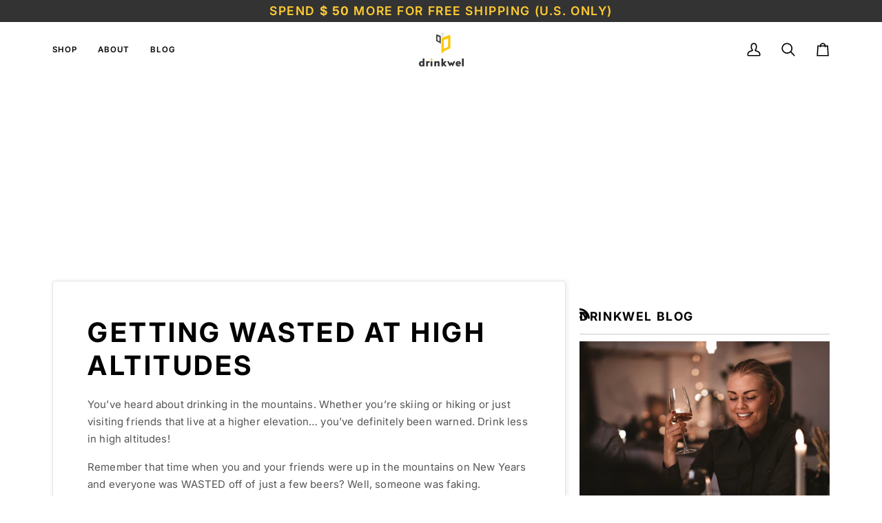

--- FILE ---
content_type: text/javascript
request_url: https://www.drinkwel.com/cdn/shop/t/38/assets/theme.js?v=42391841312106742781764796939
body_size: 144918
content:
/*
* @license
* Pipeline Theme (c) Groupthought Themes
*
* This file is included for advanced development by
* Shopify Agencies.  Modified versions of the theme
* code are not supported by Shopify or Groupthought.
*
*/(function(AOS,FlickityFade,scrollLock,Flickity,MicroModal,Rellax,themeCurrency,axios,themeAddresses,Sqrl){"use strict";function _interopNamespaceDefault(e){var n=Object.create(null);return e&&Object.keys(e).forEach(function(k){if(k!=="default"){var d=Object.getOwnPropertyDescriptor(e,k);Object.defineProperty(n,k,d.get?d:{enumerable:!0,get:function(){return e[k]}})}}),n.default=e,Object.freeze(n)}var Sqrl__namespace=_interopNamespaceDefault(Sqrl);(function(){const env={NODE_ENV:"production"};try{if(process){process.env=Object.assign({},process.env),Object.assign(process.env,env);return}}catch{}globalThis.process={env}})(),window.requestIdleCallback=window.requestIdleCallback||function(cb){var start2=Date.now();return setTimeout(function(){cb({didTimeout:!1,timeRemaining:function(){return Math.max(0,50-(Date.now()-start2))}})},1)},window.cancelIdleCallback=window.cancelIdleCallback||function(id){clearTimeout(id)};function moveModals(container){const modals=container.querySelectorAll("[data-modal]"),modalBin=document.querySelector("[data-modal-container]");modals.forEach(element=>{modalBin.querySelector(`[id="${element.id}"]`)||modalBin.appendChild(element)})}function floatLabels(container){container.querySelectorAll(".float__wrapper").forEach(element=>{const label=element.querySelector("label"),input=element.querySelector("input, textarea");label&&input.addEventListener("keyup",event=>{event.target.value!==""?label.classList.add("label--float"):label.classList.remove("label--float")}),input&&input.value&&input.value.length&&label.classList.add("label--float")})}function errorTabIndex(container){container.querySelectorAll(".errors").forEach(element=>{element.setAttribute("tabindex","0"),element.setAttribute("aria-live","assertive"),element.setAttribute("role","alert")})}function readHeights(){const h={};return h.windowHeight=window.innerHeight,h.announcementHeight=getHeight$1("[data-announcement-bar]"),h.toolbarHeight=getHeight$1("[data-toolbar-height]"),h.footerHeight=getHeight$1('[data-section-type*="footer"]'),h.menuHeight=getHeight$1("[data-header-height]"),h.headerHeight=h.menuHeight+h.announcementHeight,h.logoHeight=getFooterLogoWithPadding(),h.stickyHeader=document.querySelector('[data-header-sticky="sticky"]')?h.menuHeight:0,h.backfillHeight=getHeight$1("[data-header-backfill]"),h}function setVarsOnResize(){document.addEventListener("theme:resize",resizeVars),setVars()}function setVars(){const{windowHeight,announcementHeight,toolbarHeight,headerHeight,logoHeight,menuHeight,footerHeight,stickyHeader:stickyHeader2,backfillHeight}=readHeights();document.documentElement.style.setProperty("--scrollbar-width",`${getScrollbarWidth()}px`),document.documentElement.style.setProperty("--footer-logo",`${logoHeight}px`),document.documentElement.style.setProperty("--full-screen",`${windowHeight}px`),document.documentElement.style.setProperty("--three-quarters",`${windowHeight*.75}px`),document.documentElement.style.setProperty("--two-thirds",`${windowHeight*.66}px`),document.documentElement.style.setProperty("--one-half",`${windowHeight*.5}px`),document.documentElement.style.setProperty("--one-third",`${windowHeight*.33}px`),document.documentElement.style.setProperty("--one-fifth",`${windowHeight*.2}px`),document.documentElement.style.setProperty("--menu-height",`${menuHeight}px`),document.documentElement.style.setProperty("--announcement-height",`${announcementHeight}px`),document.documentElement.style.setProperty("--toolbar-height",`${toolbarHeight}px`),document.documentElement.style.setProperty("--header-height",`${headerHeight}px`),document.documentElement.style.setProperty("--footer-height",`${footerHeight}px`),document.documentElement.style.setProperty("--content-full",`${windowHeight-headerHeight-logoHeight/2}px`),document.documentElement.style.setProperty("--menu-height-sticky",`${stickyHeader2}px`);let newBackfill=Math.abs(backfillHeight-menuHeight)>1?`${menuHeight}px`:"auto";document.documentElement.style.setProperty("--menu-backfill-height",newBackfill)}function resizeVars(){const{windowHeight,announcementHeight,toolbarHeight,headerHeight,logoHeight,menuHeight,footerHeight,stickyHeader:stickyHeader2,backfillHeight}=readHeights();document.documentElement.style.setProperty("--scrollbar-width",`${getScrollbarWidth()}px`),document.documentElement.style.setProperty("--full-screen",`${windowHeight}px`),document.documentElement.style.setProperty("--menu-height",`${menuHeight}px`),document.documentElement.style.setProperty("--announcement-height",`${announcementHeight}px`),document.documentElement.style.setProperty("--toolbar-height",`${toolbarHeight}px`),document.documentElement.style.setProperty("--header-height",`${headerHeight}px`),document.documentElement.style.setProperty("--footer-height",`${footerHeight}px`),document.documentElement.style.setProperty("--content-full",`${windowHeight-headerHeight-logoHeight/2}px`),document.documentElement.style.setProperty("--menu-height-sticky",`${stickyHeader2}px`);let newBackfill=Math.abs(backfillHeight-menuHeight)>1?`${menuHeight}px`:"auto";document.documentElement.style.setProperty("--menu-backfill-height",newBackfill)}function getHeight$1(selector){const el=document.querySelector(selector);return el?el.clientHeight:0}function getFooterLogoWithPadding(){const height=getHeight$1("[data-footer-logo]");return height>0?height+20:0}function getScrollbarWidth(){const outer=document.createElement("div");outer.style.visibility="hidden",outer.style.overflow="scroll",outer.style.msOverflowStyle="scrollbar",document.body.appendChild(outer);const inner=document.createElement("div");outer.appendChild(inner);const scrollbarWidth=outer.offsetWidth-inner.offsetWidth;return outer.parentNode.removeChild(outer),scrollbarWidth}function singles(frame2,wrappers){let padding=64,tallest=0;wrappers.forEach(wrap2=>{if(wrap2.offsetHeight>tallest){const getMarginTop=parseInt(window.getComputedStyle(wrap2).marginTop),getMarginBottom=parseInt(window.getComputedStyle(wrap2).marginBottom),getMargin=getMarginTop+getMarginBottom;getMargin>padding&&(padding=getMargin),tallest=wrap2.offsetHeight}});const images=frame2.querySelectorAll("[data-overflow-background]");[frame2,...images].forEach(el=>{el.style.setProperty("min-height",`calc(${tallest+padding}px + var(--menu-height))`)})}function doubles(section2){let footerLogoH=document.querySelector("[data-footer-logo]")?document.querySelector("[data-footer-logo]").clientHeight+20:0;const lastSection=document.querySelector("#MainContent .shopify-section:last-child [data-section-id]"),lastSectionAttrID=lastSection?lastSection.getAttribute("data-section-id"):null;if((lastSectionAttrID!==null&&section2.getAttribute("data-section-id")!==lastSectionAttrID||!lastSection)&&(footerLogoH=0),window.innerWidth<window.theme.sizes.medium){section2.querySelectorAll("[data-overflow-frame]").forEach(singleframe=>{const wrappers=singleframe.querySelectorAll("[data-overflow-content]");singles(singleframe,wrappers)});return}const htmlObject=document.createElement("div");section2.prepend(htmlObject),htmlObject.style.display="none",htmlObject.style.width=getComputedStyle(section2).getPropertyValue("--outer");const padding=parseInt(getComputedStyle(htmlObject).getPropertyValue("width"))*2;section2.firstChild.remove();let tallest=0;const frames=section2.querySelectorAll("[data-overflow-frame]");section2.querySelectorAll("[data-overflow-content]").forEach(content=>{content.offsetHeight>tallest&&(tallest=content.offsetHeight)});const images=section2.querySelectorAll("[data-overflow-background]");[...frames,...images].forEach(el=>{el.style.setProperty("min-height",`${tallest+padding}px`)}),section2.style.setProperty("min-height",`${tallest+padding+2+footerLogoH}px`)}function preventOverflow(container){const singleFrames=container.querySelectorAll(".js-overflow-container");if(singleFrames){singleFrames.forEach(frame2=>{const wrappers=frame2.querySelectorAll(".js-overflow-content");singles(frame2,wrappers),document.addEventListener("theme:resize",()=>{singles(frame2,wrappers)})});const slideshows=container.querySelectorAll("[data-slideshow-wrapper]");slideshows.length&&slideshows.forEach(slideshow2=>{const slideshowInstance=FlickityFade.data(slideshow2);typeof slideshowInstance<"u"&&slideshowInstance.reloadCells()})}const doubleSections=container.querySelectorAll("[data-overflow-wrapper]");doubleSections&&doubleSections.forEach(section2=>{doubles(section2),document.addEventListener("theme:resize",()=>{doubles(section2)})})}function debounce$1(func,wait=500,immediate=!1){var timeout,args,context,timestamp,result;wait==null&&(wait=100);function later(){var last=Date.now()-timestamp;last<wait&&last>=0?timeout=setTimeout(later,wait-last):(timeout=null,immediate||(result=func.apply(context,args),context=args=null))}var debounced=function(){context=this,args=arguments,timestamp=Date.now();var callNow=immediate&&!timeout;return timeout||(timeout=setTimeout(later,wait)),callNow&&(result=func.apply(context,args),context=args=null),result};return debounced.clear=function(){timeout&&(clearTimeout(timeout),timeout=null)},debounced.flush=function(){timeout&&(result=func.apply(context,args),context=args=null,clearTimeout(timeout),timeout=null)},debounced}let lastWindowWidth=window.innerWidth,lastWindowHeight=window.innerHeight;function dispatch$2(){document.dispatchEvent(new CustomEvent("theme:resize",{bubbles:!0})),lastWindowWidth!==window.innerWidth&&(document.dispatchEvent(new CustomEvent("theme:resize:width",{bubbles:!0})),lastWindowWidth=window.innerWidth),lastWindowHeight!==window.innerHeight&&(document.dispatchEvent(new CustomEvent("theme:resize:height",{bubbles:!0})),lastWindowHeight=window.innerHeight)}let raf;function resizeListener(){window.addEventListener("resize",()=>{raf&&window.cancelAnimationFrame(raf),raf=window.requestAnimationFrame(debounce$1(dispatch$2,50))})}let prev=window.pageYOffset,up=null,down=null,wasUp=null,wasDown=null,scrollLockTimer=0;function dispatch$1(){const position=window.pageYOffset;position>prev?(down=!0,up=!1):position<prev?(down=!1,up=!0):(up=null,down=null),prev=position,document.dispatchEvent(new CustomEvent("theme:scroll",{detail:{up,down,position},bubbles:!1})),up&&!wasUp&&document.dispatchEvent(new CustomEvent("theme:scroll:up",{detail:{position},bubbles:!1})),down&&!wasDown&&document.dispatchEvent(new CustomEvent("theme:scroll:down",{detail:{position},bubbles:!1})),wasDown=down,wasUp=up}function lock(e){setTimeout(()=>{scrollLockTimer&&clearTimeout(scrollLockTimer),scrollLock.disablePageScroll(e.detail,{allowTouchMove:el=>el.tagName==="TEXTAREA"}),document.documentElement.setAttribute("data-scroll-locked","")})}function unlock(e){const timeout=e.detail;timeout?scrollLockTimer=setTimeout(removeScrollLock,timeout):removeScrollLock()}function removeScrollLock(){scrollLock.clearQueueScrollLocks(),scrollLock.enablePageScroll(),document.documentElement.removeAttribute("data-scroll-locked")}function scrollListener(){let raf2;window.addEventListener("scroll",function(){raf2&&window.cancelAnimationFrame(raf2),raf2=window.requestAnimationFrame(dispatch$1)},{passive:!0}),window.addEventListener("theme:scroll:lock",lock),window.addEventListener("theme:scroll:unlock",unlock)}const selectors$14={time:"time",days:"[data-days]",hours:"[data-hours]",minutes:"[data-minutes]",seconds:"[data-seconds]",shopifySection:".shopify-section"},attributes$2={expirationBehavior:"data-expiration-behavior"},classes$E={showMessage:"show-message",hideCountdown:"hidden"},settings={hideSection:"hide-section",showMessage:"show-message"};let CountdownTimer=class extends HTMLElement{connectedCallback(){if(isNaN(this.endDate)){this.onComplete();return}if(this.endDate<=Date.now()){this.onComplete();return}this.interval=setInterval(this.update,1e3)}disconnectedCallback(){this.stopTimer()}convertTime(timeInMs){const days=this.formatDigits(parseInt(timeInMs/this.daysInMs,10));timeInMs-=days*this.daysInMs;const hours=this.formatDigits(parseInt(timeInMs/this.hoursInMs,10));timeInMs-=hours*this.hoursInMs;const minutes=this.formatDigits(parseInt(timeInMs/this.minutesInMs,10));timeInMs-=minutes*this.minutesInMs;const seconds=this.formatDigits(parseInt(timeInMs/this.secondsInMs,10));return{days,hours,minutes,seconds}}formatDigits(number2){return number2<10&&(number2="0"+number2),number2}render(timer){this.days.textContent=timer.days,this.hours.textContent=timer.hours,this.minutes.textContent=timer.minutes,this.seconds.textContent=timer.seconds}stopTimer(){clearInterval(this.interval)}onComplete(){this.render({days:0,hours:0,minutes:0,seconds:0}),this.shouldHideOnComplete&&this.shopifySection.classList.add(classes$E.hideCountdown),this.shouldShowMessage&&this.classList.add(classes$E.showMessage)}update(){const timeNow=new Date().getTime(),timeDiff=this.endDate-timeNow;timeDiff<=0&&(this.stopTimer(),this.onComplete());const timeRemaining=this.convertTime(timeDiff);this.render(timeRemaining)}constructor(){super(),this.shopifySection=this.closest(selectors$14.shopifySection),this.expirationBehavior=this.getAttribute(attributes$2.expirationBehavior),this.time=this.querySelector(selectors$14.time),this.days=this.querySelector(selectors$14.days),this.hours=this.querySelector(selectors$14.hours),this.minutes=this.querySelector(selectors$14.minutes),this.seconds=this.querySelector(selectors$14.seconds),this.endDate=Date.parse(this.time.dateTime),this.daysInMs=1e3*60*60*24,this.hoursInMs=this.daysInMs/24,this.minutesInMs=this.hoursInMs/60,this.secondsInMs=this.minutesInMs/60,this.shouldHideOnComplete=this.expirationBehavior===settings.hideSection,this.shouldShowMessage=this.expirationBehavior===settings.showMessage,this.update=this.update.bind(this)}};resizeListener(),scrollListener(),window.addEventListener("DOMContentLoaded",()=>{setVarsOnResize(),floatLabels(document),errorTabIndex(document),moveModals(document),window.theme.settings.animate_scroll&&AOS.refresh()}),window.addEventListener("load",()=>{preventOverflow(document)}),document.addEventListener("shopify:section:load",e=>{const container=e.target;floatLabels(container),errorTabIndex(container),moveModals(container),preventOverflow(container),window.theme.settings.animate_scroll&&AOS.refresh()}),document.addEventListener("shopify:section:reorder",()=>{document.dispatchEvent(new CustomEvent("theme:header:check",{bubbles:!1}))}),customElements.get("countdown-timer")||customElements.define("countdown-timer",CountdownTimer);const showElement=(elem,removeProp=!1,prop="block")=>{elem&&(removeProp?elem.style.removeProperty("display"):elem.style.display=prop)};function FetchError(object){this.status=object.status||null,this.headers=object.headers||null,this.json=object.json||null,this.body=object.body||null}FetchError.prototype=Error.prototype;const selectors$13={scrollbar:"data-scrollbar-slider",scrollbarArrowPrev:"[data-scrollbar-arrow-prev]",scrollbarArrowNext:"[data-scrollbar-arrow-next]"},classes$D={hidden:"is-hidden"},times$1={delay:200};let NativeScrollbar=class{init(){this.arrowNext&&this.arrowPrev&&(window.isRTL?this.togglePrevArrow():this.toggleNextArrow(),this.events())}resize(){document.addEventListener("theme:resize",()=>{window.isRTL?this.togglePrevArrow():this.toggleNextArrow()})}events(){this.arrowNext.addEventListener("click",event=>{event.preventDefault(),this.goToNext()}),this.arrowPrev.addEventListener("click",event=>{event.preventDefault(),this.goToPrev()}),this.scrollbar.addEventListener("scroll",()=>{this.togglePrevArrow(),this.toggleNextArrow()})}goToNext(){const position=this.scrollbar.getBoundingClientRect().width/2+this.scrollbar.scrollLeft;this.move(position),this.arrowPrev.classList.remove(classes$D.hidden),this.toggleNextArrow()}goToPrev(){const position=this.scrollbar.scrollLeft-this.scrollbar.getBoundingClientRect().width/2;this.move(position),this.arrowNext.classList.remove(classes$D.hidden),this.togglePrevArrow()}toggleNextArrow(){setTimeout(()=>{window.isRTL?this.arrowNext.classList.toggle(classes$D.hidden,this.scrollbar.scrollLeft===0):this.arrowNext.classList.toggle(classes$D.hidden,Math.round(this.scrollbar.scrollLeft+this.scrollbar.getBoundingClientRect().width+1)>=this.scrollbar.scrollWidth)},times$1.delay)}togglePrevArrow(){setTimeout(()=>{window.isRTL?this.arrowPrev.classList.toggle(classes$D.hidden,Math.abs(this.scrollbar.scrollLeft)+this.scrollbar.getBoundingClientRect().width+1>=this.scrollbar.scrollWidth):this.arrowPrev.classList.toggle(classes$D.hidden,this.scrollbar.scrollLeft<=0)},times$1.delay)}scrollToVisibleElement(){[].forEach.call(this.scrollbar.children,element=>{element.addEventListener("click",event=>{(event.target.tagName.toLowerCase()==="a"||event.currentTarget&&event.currentTarget.tagName.toLowerCase()==="a"||event.currentTarget&&event.currentTarget.querySelector("a"))&&event.preventDefault(),this.move(element.offsetLeft-element.clientWidth)})})}move(offsetLeft){this.scrollbar.scrollTo({top:0,left:offsetLeft,behavior:"smooth"})}constructor(scrollbar){this.scrollbar=scrollbar,this.arrowNext=this.scrollbar.parentNode.querySelector(selectors$13.scrollbarArrowNext),this.arrowPrev=this.scrollbar.parentNode.querySelector(selectors$13.scrollbarArrowPrev),this.init(),this.resize(),this.scrollbar.hasAttribute(selectors$13.scrollbar)&&this.scrollToVisibleElement()}};const selectors$12={siblingsInnerHolder:"[data-sibling-inner]"};let Siblings=class{init(){this.siblings.forEach(sibling=>{new NativeScrollbar(sibling)})}constructor(holder){this.siblings=holder.querySelectorAll(selectors$12.siblingsInnerHolder),this.init()}};const siblings={onLoad(){new Siblings(this.container)}},cookieDefaultValues={expires:7,path:"/",domain:window.location.hostname};let Cookies=class{write(value){document.cookie=`${this.options.name}=${value}; expires=${this.options.expires}; path=${this.options.path}; domain=${this.options.domain}`}read(){let cookieValuesArr=[];const hasCookieWithThisName=document.cookie.split("; ").find(row=>row.startsWith(this.options.name));if(document.cookie.indexOf("; ")!==-1&&hasCookieWithThisName){const cookieValue=document.cookie.split("; ").find(row=>row.startsWith(this.options.name)).split("=")[1];cookieValue!==null&&(cookieValuesArr=cookieValue.split(","))}return cookieValuesArr}destroy(){document.cookie=`${this.options.name}=null; expires=${this.options.expires}; path=${this.options.path}; domain=${this.options.domain}`}remove(removedValue){const cookieValue=this.read(),position=cookieValue.indexOf(removedValue);position!==-1&&(cookieValue.splice(position,1),this.write(cookieValue))}constructor(options2={}){this.options={...cookieDefaultValues,...options2}}};const config={howManyToShow:4,howManyToStoreInMemory:10,wrapper:"[data-recently-viewed-products]",limit:"data-limit",recentTabLink:"[data-recent-link-tab]",recentWrapper:"[data-recent-wrapper]",recentViewedTab:"[data-recently-viewed-tab]",tabsHolderScroll:"[data-tabs-holder-scroll]",apiContent:"[data-api-content]",dataMinimum:"data-minimum",dataItemId:"data-item-id"},classes$C={hide:"hide",containerWithoutTabsNav:"section-without-title--skip"},cookieConfig={expires:90,name:"shopify_recently_viewed"},sections$o=[],excludedHandles=[];let RecentProducts=class{renderProducts(){const recentlyViewedHandlesArray=this.cookie.read(),arrayURLs=[];let counter=0;if(recentlyViewedHandlesArray.length>0){for(let index=0;index<recentlyViewedHandlesArray.length;index++){const handle=recentlyViewedHandlesArray[index];if(excludedHandles.includes(handle))continue;const url=`${window.theme.routes.root_url}products/${handle}?section_id=api-product-grid-item`;if(arrayURLs.push(url),counter++,counter===this.howManyToShow||counter===recentlyViewedHandlesArray.length-1)break}if(arrayURLs.length>0&&arrayURLs.length>=this.minimum){this.container.classList.remove(classes$C.hide),this.recentViewedLink&&this.recentViewedLink.previousElementSibling&&(this.tabsHolderScroll.classList.remove(classes$C.hide),this.container.classList.add(classes$C.containerWithoutTabsNav));const fecthRequests=arrayURLs.map(url=>fetch(url,{mode:"no-cors"}).then(this.handleErrors)),productMarkups=[];Promise.allSettled(fecthRequests).then(responses=>Promise.all(responses.map(async response=>{response.status==="fulfilled"&&productMarkups.push(await response.value.text())}))).then(()=>{productMarkups.forEach(markup=>{const buffer=document.createElement("div"),slide=document.createElement("div");buffer.innerHTML=markup,buffer.querySelector(`[${config.dataItemId}]`).getAttribute(config.dataItemId)!==""&&(slide.classList.add("product-grid-slide"),slide.setAttribute("data-carousel-slide",null),slide.setAttribute("data-item",null),slide.innerHTML=buffer.querySelector(config.apiContent).innerHTML,this.wrapper.appendChild(slide))}),new Siblings(this.container)}).then(()=>{showElement(this.wrapper,!0),this.container.dispatchEvent(new CustomEvent("theme:recent-products:added",{bubbles:!0}))})}else if(this.recentViewedTab){const hasSiblingTabs=Array.prototype.filter.call(this.recentViewedTab.parentNode.children,child=>child!==this.recentViewedTab).length>1;this.recentViewedLink&&this.recentViewedLink.previousElementSibling&&(this.tabsHolderScroll.classList.add(classes$C.hide),this.container.classList.remove(classes$C.containerWithoutTabsNav)),hasSiblingTabs||this.container.classList.add(classes$C.hide)}else this.container.classList.add(classes$C.hide)}}handleErrors(response){return response.ok?response:response.text().then(function(text){throw new FetchError({status:response.statusText,headers:response.headers,text})})}constructor(section2){this.container=section2.container,this.cookie=new Cookies(cookieConfig),this.wrapper=this.container.querySelector(config.wrapper),this.wrapper!==null&&(this.howManyToShow=parseInt(this.container.querySelector(config.recentWrapper).getAttribute(config.limit))||config.howManyToShow,this.minimum=parseInt(this.container.querySelector(config.recentWrapper).getAttribute(config.dataMinimum)),this.recentViewedTab=this.container.querySelector(config.recentViewedTab),this.recentViewedLink=this.container.querySelector(config.recentTabLink),this.tabsHolderScroll=this.container.querySelector(config.tabsHolderScroll),this.renderProducts())}},RecordRecentlyViewed=class{updateCookie(){let recentlyViewed=this.cookie.read();const position=recentlyViewed.indexOf(this.handle);position===-1?(recentlyViewed.unshift(this.handle),recentlyViewed=recentlyViewed.splice(0,config.howManyToStoreInMemory)):(recentlyViewed.splice(position,1),recentlyViewed.unshift(this.handle));const recentlyViewedString=recentlyViewed.join(",");this.cookie.write(recentlyViewedString)}constructor(handle){this.handle=encodeURIComponent(handle),this.cookie=new Cookies(cookieConfig),!(typeof this.handle>"u")&&(excludedHandles.push(this.handle),this.updateCookie())}};const recentProducts={onLoad(){sections$o[this.id]=new RecentProducts(this)}};function resolution(){const touchQuery="(any-pointer: coarse)",mobileQuery=`(max-width: ${window.theme.sizes.medium}px)`,tabletQuery=`(min-width: ${window.theme.sizes.medium+1}px) and (max-width: ${window.theme.sizes.large}px)`,desktopQuery=`(min-width: ${window.theme.sizes.large+1}px)`;resolution.isTouch=()=>{const touchMatches=window.matchMedia(touchQuery).matches;return document.documentElement.classList.toggle("supports-touch",touchMatches),touchMatches},resolution.isMobile=()=>window.matchMedia(mobileQuery).matches,resolution.isTablet=()=>window.matchMedia(tabletQuery).matches,resolution.isDesktop=()=>window.matchMedia(desktopQuery).matches;const queries=[[touchQuery,resolution.isTouch],[mobileQuery,resolution.isMobile],[tabletQuery,resolution.isTablet],[desktopQuery,resolution.isDesktop]];resolution.onChange=callback=>{queries.forEach(query=>{window.matchMedia(query[0]).addEventListener("change",()=>{query[1]()&&callback&&callback()})})}}resolution();const selectors$11={holderItems:"[data-custom-scrollbar-items]",scrollbar:"[data-custom-scrollbar]",scrollbarTrack:"[data-custom-scrollbar-track]"},classes$B={hide:"hide"},sections$n={};let CustomScrollbar=class{events(){this.holderItems.addEventListener("scroll",this.calculatePosition.bind(this)),this.holderItems.addEventListener("theme:carousel:scroll",this.calculatePosition.bind(this)),document.addEventListener("theme:resize:width",this.calculateTrackWidth.bind(this)),document.addEventListener("theme:resize:width",this.calculatePosition.bind(this))}calculateTrackWidth(){const htmlObject=document.createElement("div");this.holderItems.prepend(htmlObject),htmlObject.style.display="none",htmlObject.style.width=getComputedStyle(this.holderItems).getPropertyValue("--outer");const widthAfter=parseInt(getComputedStyle(htmlObject).getPropertyValue("width"));this.holderItems.firstChild.remove(),this.scrollbarWidth=this.scrollbar.clientWidth===0?this.scrollbar.parentNode.getBoundingClientRect().width:this.scrollbar.clientWidth,setTimeout(()=>{const childWidth=this.children[0].clientWidth,childMarginRight=Number(getComputedStyle(this.children[0]).marginRight.replace("px","")),childMarginLeft=Number(getComputedStyle(this.children[0]).marginLeft.replace("px",""));this.scrollWidth=this.children.length*(childWidth+childMarginRight+childMarginLeft)+widthAfter-childMarginRight,this.trackWidth=(this.scrollbarWidth+widthAfter)/this.scrollWidth*100,this.trackWidth=this.trackWidth<5?5:this.trackWidth,this.scrollbar.style.setProperty("--track-width",`${this.trackWidth}%`);const hideScrollbar=Math.ceil(this.trackWidth)>=100;this.scrollbar.classList.toggle(classes$B.hide,hideScrollbar)},100)}calculatePosition(){let position=Math.abs(this.holderItems.scrollLeft)/(this.holderItems.scrollWidth-this.holderItems.clientWidth);position*=this.scrollbar.clientWidth-this.scrollbarTrack.clientWidth,position=position<0?0:position,position=isNaN(position)?0:position,this.scrollbar.style.setProperty("--position",`${Math.round(position)}px`),document.dispatchEvent(new CustomEvent("theme:scrollbar:scroll",{bubbles:!0,detail:{holder:this.holderItems}}))}constructor(holder,children=null){this.holderItems=holder.querySelector(selectors$11.holderItems),this.scrollbar=holder.querySelector(selectors$11.scrollbar),this.scrollbarTrack=holder.querySelector(selectors$11.scrollbarTrack),this.trackWidth=0,this.scrollWidth=0,this.scrollbar&&this.holderItems&&(this.children=children||this.holderItems.children,this.events(),this.calculateTrackWidth())}};const customScrollbar={onLoad(){sections$n[this.id]=new CustomScrollbar(this.container)}},selectors$10={carousel:"[data-carousel]",carouselWithProgress:"data-carousel-progress",carouselSlide:"[data-carousel-slide]",carouselFirstSlidePhoto:"[data-grid-slide]",pgiFirstSlidePhoto:"product-grid-item-variant:not([hidden]) [data-grid-slide]",wrapper:"[data-wrapper]",carouselTrack:"[data-carousel-track]",slider:".flickity-slider",carouselOptions:"data-options",carouselCustomScrollbar:"data-custom-scrollbar-items",carouselPrev:".flickity-button.previous",carouselNext:".flickity-button.next",recentlyViewHolder:"data-recently-viewed-products",relatedHolder:"data-related-products",sectionHolder:"[data-section-id]"},classes$A={wrapper:"wrapper",arrowsForceTop:"flickity-force-arrows-top",arrowsOnSide:"not-moved-arrows",hide:"hide",flickityEnabled:"flickity-enabled",hiddenArrows:"hidden-arrows",flickityStatic:"flickity-static"},offsets$1={additionalOffsetWrapper:112};let Carousel=class extends HTMLElement{connectedCallback(){this.carousel=this.container.querySelector(selectors$10.carousel),this.carouselTrack=this.container.querySelector(selectors$10.carouselTrack),this.wrapper=this.container.closest(selectors$10.wrapper),this.section=this.container.closest(selectors$10.sectionHolder),this.slidesVisible=null,this.carouselInstance=null,this.carouselPrev=null,this.carouselNext=null,this.customOptions={},this.toggleWrapperModifierEvent=()=>this.toggleWrapperModifier(),this.carousel&&this.carousel.hasAttribute(selectors$10.recentlyViewHolder)?this.section.addEventListener("theme:recent-products:added",()=>{this.init()}):this.carousel&&this.carousel.hasAttribute(selectors$10.relatedHolder)?this.section.addEventListener("theme:related-products:added",()=>{this.init()}):this.init()}init(){this.carousel&&(this.slidesTotal=this.carousel.querySelectorAll(selectors$10.carouselSlide).length,this.getGridLayout(),this.trackVisibleSlides(),this.carousel.hasAttribute(selectors$10.carouselOptions)&&(this.customOptions=JSON.parse(decodeURIComponent(this.carousel.getAttribute(selectors$10.carouselOptions)))),this.initCarousel(),this.calculatedArrowsTopPosition(),this.toggleWrapperModifier(),document.addEventListener("theme:resize:width",this.toggleWrapperModifierEvent),this.carousel.hasAttribute(selectors$10.carouselWithProgress)&&this.progressBarCalculate(),this.carousel.hasAttribute(selectors$10.carouselCustomScrollbar)&&new CustomScrollbar(this.container))}initCarousel(){this.options={accessibility:!0,contain:!0,freeScroll:!0,prevNextButtons:!0,wrapArround:!1,groupCells:!1,autoPlay:!1,pageDots:!1,cellAlign:window.isRTL?"right":"left",rightToLeft:window.isRTL,dragThreshold:10,arrowShape:{x0:10,x1:60,y1:50,x2:67.5,y2:42.5,x3:25},on:{ready:()=>{this.removeIncorrectAria()},resize:()=>{this.toggleArrows(),this.calculatedArrowsTopPosition(),setTimeout(()=>{this.visibleSlides()},100)}},...this.customOptions},this.carouselInstance=new Flickity(this.carousel,this.options),this.carouselPrev=this.carousel.querySelector(selectors$10.carouselPrev),this.carouselNext=this.carousel.querySelector(selectors$10.carouselNext),this.container.addEventListener("theme:tab:change",()=>{this.carouselInstance.resize(),this.carouselPrev=this.carousel.querySelector(selectors$10.carouselPrev),this.carouselNext=this.carousel.querySelector(selectors$10.carouselNext)}),this.carouselInstance.on("dragStart",()=>{this.carouselInstance.slider.style.pointerEvents="none",resolution.isMobile||this.containDrag()}),this.carouselInstance.on("dragEnd",()=>{this.carouselInstance.slider.style.pointerEvents="auto",resolution.isMobile||this.containDrag()}),this.carouselInstance.on("change",index=>this.lockArrows(index)),setTimeout(()=>{this.visibleSlides()},100),Shopify.designMode&&setTimeout(()=>{this.carouselInstance.options.watchCSS&&!this.carousel.classList.contains(classes$A.flickityEnabled)?(this.carouselInstance.destroy(),this.carouselInstance=new Flickity(this.carousel,this.options),this.carouselInstance.resize(),this.carouselPrev=this.carousel.querySelector(selectors$10.carouselPrev),this.carouselNext=this.carousel.querySelector(selectors$10.carouselNext)):this.carouselInstance.resize()},10),this.carousel.classList.toggle(classes$A.flickityStatic,this.smallItems===this.carousel.querySelectorAll(selectors$10.carouselSlide).length),new Siblings(this.container)}calculatedArrowsTopPosition(){const carouselFirstSlidePhoto=this.container.querySelector(selectors$10.carouselFirstSlidePhoto),pgiFirstSlidePhoto=this.container.querySelector(selectors$10.pgiFirstSlidePhoto);if(pgiFirstSlidePhoto){const buttonOffset=pgiFirstSlidePhoto.offsetHeight/2;this.carousel.style.setProperty("--buttons-top",`${buttonOffset}px`)}else if(carouselFirstSlidePhoto){const buttonOffset=carouselFirstSlidePhoto.offsetHeight/2;this.carousel.style.setProperty("--buttons-top",`${buttonOffset}px`)}}toggleWrapperModifier(){if(!this.wrapper)return;const scrollbarWidth=Number(getComputedStyle(document.documentElement).getPropertyValue("--scrollbar-width").replace("px","")),wrapperWidth=this.wrapper.clientWidth;this.wrapperWidthWithGutter=wrapperWidth+offsets$1.additionalOffsetWrapper+scrollbarWidth,window.innerWidth>=this.wrapperWidthWithGutter&&(this.wrapper.classList.remove(classes$A.arrowsForceTop),this.section.classList.add(classes$A.arrowsOnSide)),window.innerWidth<this.wrapperWidthWithGutter&&(this.wrapper.classList.add(classes$A.arrowsForceTop),this.section.classList.remove(classes$A.arrowsOnSide))}progressBarCalculate(){this.carouselInstance!==null&&this.carouselTrack&&this.carouselInstance.on("scroll",progress2=>{progress2=Math.max(0,Math.min(1,progress2))*100+"%",this.carouselTrack.style.width=progress2})}getGridLayout(){this.largeItems=Number(getComputedStyle(this.carousel).getPropertyValue("--grid-large-items"))||3,this.mediumItems=Number(getComputedStyle(this.carousel).getPropertyValue("--grid-medium-items"))||this.largeItems,this.smallItems=Number(getComputedStyle(this.carousel).getPropertyValue("--grid-small-items"))||this.mediumItems||this.largeItems}visibleSlides(){if(!this.carousel)return;this.getGridLayout();const carouselWidth=this.carousel.clientWidth||this.carouselInstance.size.width,slideWidth=this.carouselInstance!==null&&this.carouselInstance.selectedElement?this.carouselInstance.selectedElement.clientWidth:this.carousel.querySelector(selectors$10.carouselSlide).clientWidth,countSlides=this.carouselInstance!==null&&this.carouselInstance.slides?this.carouselInstance.slides.length:this.carousel.querySelectorAll(selectors$10.carouselSlide).length,numberOfVisibleSlides=Math.floor(carouselWidth/slideWidth);this.section.classList.remove(classes$A.hiddenArrows),this.carouselPrev&&this.carouselNext&&(this.carouselPrev.classList.remove(classes$A.hide),this.carouselNext.classList.remove(classes$A.hide)),window.innerWidth>window.theme.sizes.large&&!this.options.groupCells&&numberOfVisibleSlides<=this.largeItems&&countSlides<=this.largeItems&&this.carouselPrev&&this.carouselNext&&this.hideArrows(),window.innerWidth>=window.theme.sizes.medium&&window.innerWidth<=window.theme.sizes.large&&!this.options.groupCells&&numberOfVisibleSlides<=this.mediumItems&&countSlides<=this.mediumItems&&this.carouselPrev&&this.carouselNext&&this.hideArrows(),window.innerWidth<window.theme.sizes.medium&&!this.options.groupCells&&numberOfVisibleSlides<=this.smallItems&&countSlides<=this.smallItems&&this.carouselPrev&&this.carouselNext&&this.hideArrows()}trackVisibleSlides(){const isSmallDown=window.matchMedia(`(max-width: ${window.theme.sizes.medium-1}px)`),isTablet=window.matchMedia(`(min-width: ${window.theme.sizes.medium}px) and (max-width: ${window.theme.sizes.large-1}px)`),isDesktop2=window.matchMedia(`(min-width: ${window.theme.sizes.large}px)`);isSmallDown.addEventListener("change",event=>{event.matches&&(this.slidesVisible=this.smallItems)}),isSmallDown.matches&&(this.slidesVisible=this.smallItems),isTablet.addEventListener("change",event=>{event.matches&&(this.slidesVisible=this.mediumItems)}),isTablet.matches&&(this.slidesVisible=this.mediumItems),isDesktop2.addEventListener("change",event=>{event.matches&&(this.slidesVisible=this.largeItems)}),isDesktop2.matches&&(this.slidesVisible=this.largeItems)}containDrag(){const lastSelectableCell=this.slidesTotal-this.slidesVisible;this.carouselInstance.selectedIndex>=lastSelectableCell&&(this.carouselInstance.select(lastSelectableCell),this.lockArrows(this.carouselInstance.selectedIndex))}lockArrows(index){if(this.options.wrapAround||this.options.groupCells)return;const nextIndex=parseInt(index),lastSelectableCell=this.slidesTotal-this.slidesVisible;this.carouselNext.disabled=nextIndex>=lastSelectableCell}showArrows(){this.carouselPrev.classList.remove(classes$A.hide),this.carouselNext.classList.remove(classes$A.hide),this.section.classList.remove(classes$A.hiddenArrows)}hideArrows(){this.carouselPrev.classList.add(classes$A.hide),this.carouselNext.classList.add(classes$A.hide),this.section.classList.add(classes$A.hiddenArrows)}toggleArrows(){this.carouselPrev&&this.carouselNext&&(this.carouselPrev.disabled&&this.carouselNext.disabled?this.hideArrows():this.showArrows())}removeIncorrectAria(){this.carousel.querySelectorAll('[aria-hidden="true"]').forEach(el=>el.removeAttribute("aria-hidden"))}constructor(){super(),this.container=this}};customElements.get("flickity-carousel")||customElements.define("flickity-carousel",Carousel);const selectors$$={templateAddresses:"[data-address-wrapper]",addressNewForm:"[data-new-address-form]",addressNewFormInner:"[new-address-form-inner]",btnNew:".address-new-toggle",btnEdit:".address-edit-toggle",btnDelete:".address-delete",classHide:"hide",dataFormId:"data-form-id",dataConfirmMessage:"data-confirm-message",defaultConfirmMessage:"Are you sure you wish to delete this address?",editAddress:"#EditAddress",addressCountryNew:"AddressCountryNew",addressProvinceNew:"AddressProvinceNew",addressProvinceContainerNew:"AddressProvinceContainerNew",addressCountryOption:".address-country-option",addressCountry:"AddressCountry",addressProvince:"AddressProvince",addressProvinceContainer:"AddressProvinceContainer"};let Addresses=class{init(){if(this.addressNewForm){const section2=this.section,newAddressFormInner=this.addressNewForm.querySelector(selectors$$.addressNewFormInner);this.customerAddresses();const newButtons=section2.querySelectorAll(selectors$$.btnNew);newButtons.length&&newButtons.forEach(element=>{element.addEventListener("click",function(){newAddressFormInner.classList.toggle(selectors$$.classHide)})});const editButtons=section2.querySelectorAll(selectors$$.btnEdit);editButtons.length&&editButtons.forEach(element=>{element.addEventListener("click",function(){const formId=this.getAttribute(selectors$$.dataFormId);section2.querySelector(`${selectors$$.editAddress}_${formId}`).classList.toggle(selectors$$.classHide)})});const deleteButtons=section2.querySelectorAll(selectors$$.btnDelete);deleteButtons.length&&deleteButtons.forEach(element=>{element.addEventListener("click",function(){const formId=this.getAttribute(selectors$$.dataFormId),confirmMessage=this.getAttribute(selectors$$.dataConfirmMessage);confirm(confirmMessage||selectors$$.defaultConfirmMessage)&&Shopify.postLink(window.theme.routes.account_addresses_url+"/"+formId,{parameters:{_method:"delete"}})})})}}customerAddresses(){Shopify.CountryProvinceSelector&&new Shopify.CountryProvinceSelector(selectors$$.addressCountryNew,selectors$$.addressProvinceNew,{hideElement:selectors$$.addressProvinceContainerNew}),this.section.querySelectorAll(selectors$$.addressCountryOption).forEach(element=>{const formId=element.getAttribute(selectors$$.dataFormId),countrySelector=`${selectors$$.addressCountry}_${formId}`,provinceSelector=`${selectors$$.addressProvince}_${formId}`,containerSelector=`${selectors$$.addressProvinceContainer}_${formId}`;new Shopify.CountryProvinceSelector(countrySelector,provinceSelector,{hideElement:containerSelector})})}constructor(section2){this.section=section2,this.addressNewForm=this.section.querySelector(selectors$$.addressNewForm),this.init()}};const template=document.querySelector(selectors$$.templateAddresses);template&&new Addresses(template),function(){var recoverPasswordForm=document.querySelector("#RecoverPassword");recoverPasswordForm&&customerLogin();function customerLogin(){var config2={recoverPasswordForm:"#RecoverPassword",hideRecoverPasswordLink:"#HideRecoverPasswordLink"};checkUrlHash(),resetPasswordSuccess(),document.querySelector(config2.recoverPasswordForm).addEventListener("click",onShowHidePasswordForm),document.querySelector(config2.hideRecoverPasswordLink).addEventListener("click",onShowHidePasswordForm);function onShowHidePasswordForm(evt){evt.preventDefault(),toggleRecoverPasswordForm()}function checkUrlHash(){var hash=window.location.hash;hash==="#recover"&&toggleRecoverPasswordForm()}function toggleRecoverPasswordForm(){var emailValue=document.querySelector("#CustomerEmail").value;document.querySelector("#RecoverEmail").value=emailValue,document.querySelector("#RecoverPasswordForm").classList.toggle("display-none"),document.querySelector("#CustomerLoginForm").classList.toggle("display-none")}function resetPasswordSuccess(){var formSuccess=document.querySelector(".reset-password-success");formSuccess&&document.querySelector("#ResetSuccess").classList.remove("display-none")}}}(),window.Shopify=window.Shopify||{},window.Shopify.theme=window.Shopify.theme||{},window.Shopify.theme.sections=window.Shopify.theme.sections||{},window.Shopify.theme.sections.registered=window.Shopify.theme.sections.registered||{},window.Shopify.theme.sections.instances=window.Shopify.theme.sections.instances||[];const registered=window.Shopify.theme.sections.registered,instances=window.Shopify.theme.sections.instances,selectors$_={id:"data-section-id",type:"data-section-type"};let Registration=class{getStack(){return this.callStack}constructor(type=null,components=[]){this.type=type,this.components=validateComponentsArray(components),this.callStack={onLoad:[],onUnload:[],onSelect:[],onDeselect:[],onBlockSelect:[],onBlockDeselect:[],onReorder:[]},components.forEach(comp=>{for(const[key,value]of Object.entries(comp)){const arr=this.callStack[key];Array.isArray(arr)&&typeof value=="function"?arr.push(value):(console.warn(`Unregisted function: '${key}' in component: '${this.type}'`),console.warn(value))}})}},Section=class{callFunctions(key,e=null){this.callStack[key].forEach(func=>{const props={id:this.id,type:this.type,container:this.container};e?func.call(props,e):func.call(props)})}onLoad(){this.callFunctions("onLoad")}onUnload(){this.callFunctions("onUnload")}onSelect(e){this.callFunctions("onSelect",e)}onDeselect(e){this.callFunctions("onDeselect",e)}onBlockSelect(e){this.callFunctions("onBlockSelect",e)}onBlockDeselect(e){this.callFunctions("onBlockDeselect",e)}onReorder(e){this.callFunctions("onReorder",e)}constructor(container,registration){this.container=validateContainerElement(container),this.id=container.getAttribute(selectors$_.id),this.type=registration.type,this.callStack=registration.getStack();try{this.onLoad()}catch(e){console.warn(`Error in section: ${this.id}`),console.warn(this),console.error(e)}}};function validateContainerElement(container){if(!(container instanceof Element))throw new TypeError("Theme Sections: Attempted to load section. The section container provided is not a DOM element.");if(container.getAttribute(selectors$_.id)===null)throw new Error("Theme Sections: The section container provided does not have an id assigned to the "+selectors$_.id+" attribute.");return container}function validateComponentsArray(value){if(typeof value<"u"&&typeof value!="object"||value===null)throw new TypeError("Theme Sections: The components object provided is not a valid");return value}function register(type,components){if(typeof type!="string")throw new TypeError("Theme Sections: The first argument for .register must be a string that specifies the type of the section being registered");if(typeof registered[type]<"u")throw new Error('Theme Sections: A section of type "'+type+'" has already been registered. You cannot register the same section type twice');Array.isArray(components)||(components=[components]);const section2=new Registration(type,components);return registered[type]=section2,registered}function load(types,containers){types=normalizeType(types),typeof containers>"u"&&(containers=document.querySelectorAll("["+selectors$_.type+"]")),containers=normalizeContainers(containers),types.forEach(function(type){const registration=registered[type];typeof registration>"u"||(containers=containers.filter(function(container){return isInstance(container)||container.getAttribute(selectors$_.type)===null?!1:container.getAttribute(selectors$_.type)!==type?!0:(instances.push(new Section(container,registration)),!1)}))})}function unload(selector){var instancesToUnload=getInstances(selector);instancesToUnload.forEach(function(instance){var index=instances.map(function(e){return e.id}).indexOf(instance.id);instances.splice(index,1),instance.onUnload()})}function reorder(selector){var instancesToReorder=getInstances(selector);instancesToReorder.forEach(function(instance){instance.onReorder()})}function getInstances(selector){var filteredInstances=[];if(NodeList.prototype.isPrototypeOf(selector)||Array.isArray(selector))var firstElement=selector[0];if(selector instanceof Element||firstElement instanceof Element){var containers=normalizeContainers(selector);containers.forEach(function(container){filteredInstances=filteredInstances.concat(instances.filter(function(instance){return instance.container===container}))})}else if(typeof selector=="string"||typeof firstElement=="string"){var types=normalizeType(selector);types.forEach(function(type){filteredInstances=filteredInstances.concat(instances.filter(function(instance){return instance.type===type}))})}return filteredInstances}function getInstanceById(id){for(var instance,i=0;i<instances.length;i++)if(instances[i].id===id){instance=instances[i];break}return instance}function isInstance(selector){return getInstances(selector).length>0}function normalizeType(types){return types==="*"?types=Object.keys(registered):typeof types=="string"?types=[types]:types.constructor===Section?types=[types.prototype.type]:Array.isArray(types)&&types[0].constructor===Section&&(types=types.map(function(Section1){return Section1.type})),types=types.map(function(type){return type.toLowerCase()}),types}function normalizeContainers(containers){return NodeList.prototype.isPrototypeOf(containers)&&containers.length>0?containers=Array.prototype.slice.call(containers):NodeList.prototype.isPrototypeOf(containers)&&containers.length===0?containers=[]:containers===null?containers=[]:!Array.isArray(containers)&&containers instanceof Element&&(containers=[containers]),containers}window.Shopify.designMode&&(document.addEventListener("shopify:section:load",function(event){var id=event.detail.sectionId,container=event.target.querySelector("["+selectors$_.id+'="'+id+'"]');container!==null&&load(container.getAttribute(selectors$_.type),container)}),document.addEventListener("shopify:section:reorder",function(event){var id=event.detail.sectionId,container=event.target.querySelector("["+selectors$_.id+'="'+id+'"]'),instance=getInstances(container)[0];typeof instance=="object"&&reorder(container)}),document.addEventListener("shopify:section:unload",function(event){var id=event.detail.sectionId,container=event.target.querySelector("["+selectors$_.id+'="'+id+'"]'),instance=getInstances(container)[0];typeof instance=="object"&&unload(container)}),document.addEventListener("shopify:section:select",function(event){var instance=getInstanceById(event.detail.sectionId);typeof instance=="object"&&instance.onSelect(event)}),document.addEventListener("shopify:section:deselect",function(event){var instance=getInstanceById(event.detail.sectionId);typeof instance=="object"&&instance.onDeselect(event)}),document.addEventListener("shopify:block:select",function(event){var instance=getInstanceById(event.detail.sectionId);typeof instance=="object"&&instance.onBlockSelect(event)}),document.addEventListener("shopify:block:deselect",function(event){var instance=getInstanceById(event.detail.sectionId);typeof instance=="object"&&instance.onBlockDeselect(event)}));function forceFocus(element,options2){options2=options2||{},element.focus(),typeof options2.className<"u"&&element.classList.add(options2.className),element.addEventListener("blur",callback);function callback(event){event.target.removeEventListener(event.type,callback),typeof options2.className<"u"&&element.classList.remove(options2.className)}}function focusHash(options2){options2=options2||{};var hash=window.location.hash,element=document.getElementById(hash.slice(1));if(element&&options2.ignore&&element.matches(options2.ignore))return!1;hash&&element&&forceFocus(element,options2)}function bindInPageLinks(options2){options2=options2||{};var links=Array.prototype.slice.call(document.querySelectorAll('a[href^="#"]'));function queryCheck(selector){return document.getElementById(selector)!==null}return links.filter(function(link){if(link.hash==="#"||link.hash===""||options2.ignore&&link.matches(options2.ignore)||!queryCheck(link.hash.substr(1)))return!1;var element=document.querySelector(link.hash);return element?(link.addEventListener("click",function(){forceFocus(element,options2)}),!0):!1})}function focusable$1(container){var elements=Array.prototype.slice.call(container.querySelectorAll("[tabindex],[draggable],a[href],area,button:enabled,input:not([type=hidden]):enabled,object,select:enabled,textarea:enabled[data-focus-element]"));return elements.filter(function(element){return!!(element.offsetWidth||element.offsetHeight||element.getClientRects().length)})}var trapFocusHandlers={};function trapFocus(container,options2){options2=options2||{};var elements=focusable$1(container),elementToFocus=options2.elementToFocus||container,first=elements[0],last=elements[elements.length-1];removeTrapFocus(),trapFocusHandlers.focusin=function(event){container!==event.target&&!container.contains(event.target)&&first&&first===event.target&&first.focus(),!(event.target!==container&&event.target!==last&&event.target!==first)&&document.addEventListener("keydown",trapFocusHandlers.keydown)},trapFocusHandlers.focusout=function(){document.removeEventListener("keydown",trapFocusHandlers.keydown)},trapFocusHandlers.keydown=function(event){event.code==="Tab"&&(event.target===last&&!event.shiftKey&&(event.preventDefault(),first.focus()),(event.target===container||event.target===first)&&event.shiftKey&&(event.preventDefault(),last.focus()))},document.addEventListener("focusout",trapFocusHandlers.focusout),document.addEventListener("focusin",trapFocusHandlers.focusin),forceFocus(elementToFocus,options2)}function removeTrapFocus(){document.removeEventListener("focusin",trapFocusHandlers.focusin),document.removeEventListener("focusout",trapFocusHandlers.focusout),document.removeEventListener("keydown",trapFocusHandlers.keydown)}function accessibleLinks(elements,options2){if(typeof elements!="string")throw new TypeError(elements+" is not a String.");if(elements=document.querySelectorAll(elements),elements.length===0)return;options2=options2||{},options2.messages=options2.messages||{};var messages1={newWindow:options2.messages.newWindow||"Opens in a new window.",external:options2.messages.external||"Opens external website.",newWindowExternal:options2.messages.newWindowExternal||"Opens external website in a new window."},prefix2=options2.prefix||"a11y",messageSelectors={newWindow:prefix2+"-new-window-message",external:prefix2+"-external-message",newWindowExternal:prefix2+"-new-window-external-message"};function generateHTML(messages){var container=document.createElement("ul"),htmlMessages=Object.keys(messages).reduce(function(html,key){return html+="<li id="+messageSelectors[key]+">"+messages[key]+"</li>"},"");container.setAttribute("hidden",!0),container.innerHTML=htmlMessages,document.body.appendChild(container)}function externalSite(link){return link.hostname!==window.location.hostname}elements.forEach(function(link){var target=link.getAttribute("target"),rel=link.getAttribute("rel"),isExternal=externalSite(link),isTargetBlank=target==="_blank",missingRelNoopener=rel===null||rel.indexOf("noopener")===-1;if(isTargetBlank&&missingRelNoopener){var relValue=rel===null?"noopener":rel+" noopener";link.setAttribute("rel",relValue)}isExternal&&isTargetBlank?link.setAttribute("aria-describedby",messageSelectors.newWindowExternal):isExternal?link.setAttribute("aria-describedby",messageSelectors.external):isTargetBlank&&link.setAttribute("aria-describedby",messageSelectors.newWindow)}),generateHTML(messages1)}var a11y=Object.freeze({__proto__:null,accessibleLinks,bindInPageLinks,focusHash,focusable:focusable$1,forceFocus,removeTrapFocus,trapFocus});const selectors$Z={focusable:'button, [href], select, textarea, [tabindex]:not([tabindex="-1"])'};function modal(unique){const uniqueID=`data-popup-${unique}`;MicroModal.init({openTrigger:uniqueID,disableScroll:!0,onShow:(modal1,el,event)=>{event.preventDefault();const firstFocus=modal1.querySelector(selectors$Z.focusable);trapFocus(modal1,{elementToFocus:firstFocus})},onClose:(modal2,el,event)=>{event.preventDefault(),removeTrapFocus(),el.focus()}})}const selectors$Y={trigger:"[data-toggle-password-modal]",errors:".storefront-password-form .errors"},sections$m={};let PasswordPage=class{init(){modal("password"),this.errors&&this.trigger.click()}constructor(section2){this.container=section2.container,this.trigger=this.container.querySelector(selectors$Y.trigger),this.errors=this.container.querySelector(selectors$Y.errors),this.init()}};register("password",{onLoad(){sections$m[this.id]=new PasswordPage(this)}}),function(){var config2={qrCode:"#QrCode",giftCardCode:".giftcard__code"};const qrCode=document.querySelector(config2.qrCode);if(qrCode){let loadGiftCard=function(){const qrCodeText=qrCode.getAttribute("data-identifier");new QRCode(qrCode,{text:qrCodeText,width:120,height:120})};window.addEventListener("load",loadGiftCard)}const giftCardCode=document.querySelector(config2.giftCardCode);if(giftCardCode){let selectText=function(){var text=document.querySelector("#GiftCardDigits"),range="";if(document.body.createTextRange)range=document.body.createTextRange(),range.moveToElementText(text),range.select();else if(window.getSelection){var selection=window.getSelection();range=document.createRange(),range.selectNodeContents(text),selection.removeAllRanges(),selection.addRange(range)}};giftCardCode.addEventListener("click",selectText())}}();const selectors$X={parallaxWrapper:"[data-parallax-wrapper]",parallaxImg:"[data-parallax-img]"};let sections$l={};const parallaxImage={onLoad(){sections$l[this.id]=[],this.container.querySelectorAll(selectors$X.parallaxWrapper).forEach(frame2=>{const inner=frame2.querySelector(selectors$X.parallaxImg);sections$l[this.id].push(new Rellax(inner,{center:!0,round:!0,frame:frame2}))})},onUnload:function(){sections$l[this.id].forEach(image=>{typeof image.destroy=="function"&&image.destroy()})}};register("article",parallaxImage);const selectors$W={frame:"[data-ticker-frame]",scale:"[data-ticker-scale]",text:"[data-ticker-text]"},attributes$1={clone:"data-clone",ariaHidden:"aria-hidden"},classes$z={animationClass:"ticker--animated",unloadedClass:"ticker--unloaded",comparitorClass:"ticker__comparitor"},sections$k={};let Ticker=class{init(){this.addComparitor(),this.resizeEvent=debounce$1(()=>this.checkWidth(),300),this.listen()}addComparitor(){this.comparitor=this.text.cloneNode(!0),this.comparitor.classList.add(classes$z.comparitorClass),this.frame.appendChild(this.comparitor),this.scale.classList.remove(classes$z.unloadedClass)}unload(){document.removeEventListener("theme:resize",this.resizeEvent)}listen(){document.addEventListener("theme:resize",this.resizeEvent),this.checkWidth()}checkWidth(){const padding=window.getComputedStyle(this.frame).paddingLeft.replace("px","")*2;if(Array.from(this.text.parentNode.children).forEach(child=>{child.classList.add(classes$z.animationClass)}),this.frame.clientWidth-padding<this.comparitor.clientWidth||this.stopClone){if(this.scale.childElementCount===1&&(this.clone=this.text.cloneNode(!0),this.clone.setAttribute(attributes$1.ariaHidden,!0),this.clone.setAttribute(attributes$1.clone,""),this.scale.appendChild(this.clone),this.stopClone))for(let index=0;index<10;index++){const cloneSecond=this.text.cloneNode(!0);cloneSecond.setAttribute(attributes$1.ariaHidden,!0),cloneSecond.setAttribute(attributes$1.clone,""),this.scale.appendChild(cloneSecond)}const animationTimeFrame=this.text.clientWidth/this.space*this.timeIndex;this.scale.style.setProperty("--animation-time",`${animationTimeFrame}s`)}else{let clone2=this.scale.querySelector(`[${attributes$1.clone}]`);clone2&&this.scale.removeChild(clone2),this.text.classList.remove(classes$z.animationClass)}}constructor(el,stopClone=!1){this.frame=el,this.stopClone=stopClone,this.scale=this.frame.querySelector(selectors$W.scale),this.text=this.frame.querySelector(selectors$W.text),this.space=100,this.timeIndex=1.63,this.init()}};const ticker={onLoad(){sections$k[this.id]=[],this.container.querySelectorAll(selectors$W.frame).forEach(el=>{sections$k[this.id].push(new Ticker(el))})},onUnload(){sections$k[this.id].forEach(el=>{typeof el.unload=="function"&&el.unload()})}},selectors$V={frame:"[data-ticker-frame]",slideValue:"data-slide",tickerScale:"[data-ticker-scale]",tickerText:"[data-ticker-text]"},classes$y={trickerAnimated:"ticker--animated"},sections$j={};let Bar=class{init(){this.initTickers(!0)}initTickers(stopClone=!1){const frame2=this.container.querySelector(selectors$V.frame);frame2&&new Ticker(frame2,stopClone)}toggleTicker(e,isStopped){const tickerScale=this.container.querySelector(selectors$V.tickerScale),element=this.container.querySelector(`[${selectors$V.slideValue}="${e.detail.blockId}"]`);if(!(!element||!tickerScale)){if(isStopped){const gutter=Number(getComputedStyle(element).getPropertyValue("--gutter").replace("px","")),leftPosition=-(element.offsetLeft-gutter);tickerScale.setAttribute("data-stop",""),tickerScale.querySelectorAll(selectors$V.tickerText).forEach(textHolder=>{textHolder.classList.remove(classes$y.trickerAnimated),textHolder.style.transform=`translate3d(${leftPosition}px, 0, 0)`})}isStopped||(tickerScale.querySelectorAll(selectors$V.tickerText).forEach(textHolder=>{textHolder.classList.add(classes$y.trickerAnimated),textHolder.removeAttribute("style")}),tickerScale.removeAttribute("data-stop"))}}onBlockSelect(e){this.toggleTicker(e,!0)}onBlockDeselect(e){this.toggleTicker(e,!1)}constructor(section2){this.container=section2.container,this.init()}};register("logos",{onLoad(){sections$j[this.id]=[],sections$j[this.id].push(new Bar(this))},onBlockSelect(e){sections$j[this.id].forEach(el=>{typeof el.onBlockSelect=="function"&&el.onBlockSelect(e)})},onBlockDeselect(e){sections$j[this.id].forEach(el=>{typeof el.onBlockSelect=="function"&&el.onBlockDeselect(e)})}}),register("blog",parallaxImage);var selectors$U={drawerWrappper:"[data-drawer]",drawerScrolls:"[data-drawer-scrolls]",input:"[data-predictive-search-input]",underlay:"[data-drawer-underlay]",stagger:"[data-stagger-animation]",drawerToggle:"data-drawer-toggle",firstFocus:"data-first-focus",children:":scope > * > [data-animates]",focusable:'button, [href], select, textarea, [tabindex]:not([tabindex="-1"])'},classes$x={isVisible:"drawer--visible",displayNone:"display-none"},sections$i={};let Drawer=class{unload(){}connectToggle(){this.buttons.forEach(btn=>{btn.addEventListener("click",function(e){e.preventDefault(),this.drawer.dispatchEvent(new CustomEvent("theme:drawer:toggle",{bubbles:!1}))}.bind(this))})}connectDrawer(){this.drawer.addEventListener("theme:drawer:toggle",function(){this.drawer.classList.contains(classes$x.isVisible)?this.drawer.dispatchEvent(new CustomEvent("theme:drawer:close",{bubbles:!1})):this.drawer.dispatchEvent(new CustomEvent("theme:drawer:open",{bubbles:!1}))}.bind(this)),this.drawer.addEventListener("theme:drawer:close",this.hideDrawer.bind(this)),this.drawer.addEventListener("theme:drawer:open",this.showDrawer.bind(this))}staggerChildAnimations(){this.staggers.forEach(el=>{el.querySelectorAll(selectors$U.children).forEach((child,index)=>{child.style.transitionDelay=`${index*50+10}ms`})})}closers(){this.drawer.addEventListener("keyup",function(evt){evt.code==="Escape"&&this.hideDrawer()}.bind(this)),this.underlay.addEventListener("click",function(){this.hideDrawer()}.bind(this))}setFocus(){const closeButton=this.drawer.querySelector(selectors$U.firstFocus);trapFocus(this.drawer,{elementToFocus:closeButton})}showDrawer(){this.drawer.classList.remove(classes$x.displayNone),setTimeout(()=>{this.buttons.forEach(el=>el.setAttribute("aria-expanded",!0)),this.drawer.classList.add(classes$x.isVisible),document.dispatchEvent(new CustomEvent("theme:scroll:lock",{bubbles:!0,detail:this.drawerScrolls})),this.drawer.addEventListener("transitionend",this.setFocus.bind(this),{once:!0}),this.drawer.addEventListener("transitioncancel",this.setFocus.bind(this),{once:!0})},1)}hideDrawer(){window.theme.state.cartOpen=!1,this.buttons.forEach(el=>el.setAttribute("aria-expanded",!0)),this.drawer.classList.remove(classes$x.isVisible),this.drawerScrolls.dispatchEvent(new CustomEvent("theme:scroll:unlock",{bubbles:!0})),document.dispatchEvent(new CustomEvent("theme:sliderule:close",{bubbles:!1})),removeTrapFocus(),this.buttons[0].focus({preventScroll:!0}),setTimeout(()=>{this.drawer.classList.contains(classes$x.isVisible)||this.drawer.classList.add(classes$x.displayNone)},800)}constructor(el){this.drawer=el,this.drawerScrolls=this.drawer.querySelector(selectors$U.drawerScrolls),this.underlay=this.drawer.querySelector(selectors$U.underlay),this.key=this.drawer.dataset.drawer;const btnSelector=`[${selectors$U.drawerToggle}='${this.key}']`;this.buttons=document.querySelectorAll(btnSelector),this.staggers=this.drawer.querySelectorAll(selectors$U.stagger),this.connectToggle(),this.connectDrawer(),this.closers(),this.staggerChildAnimations()}};const drawer={onLoad(){sections$i[this.id]=[],this.container.querySelectorAll(selectors$U.drawerWrappper).forEach(el=>{sections$i[this.id].push(new Drawer(el))})},onUnload:function(){sections$i[this.id].forEach(el=>{typeof el.unload=="function"&&el.unload()})}},selectors$T={announcement:"[data-announcement-bar]",transparent:"data-header-transparent",header:"[data-header-wrapper] header"},classes$w={stuck:"js__header__stuck",stuckAnimated:"js__header__stuck--animated",triggerAnimation:"js__header__stuck--trigger-animation",stuckBackdrop:"js__header__stuck__backdrop"};let sections$h={},Sticky=class{unload(){document.removeEventListener("theme:scroll",this.listen),document.removeEventListener("theme:scroll:up",this.scrollUpDirectional),document.removeEventListener("theme:scroll:down",this.scrollDownDirectional)}listen(){(this.sticks||this.animated)&&document.addEventListener("theme:scroll",e=>{e.detail.down?(!this.currentlyStuck&&e.detail.position>this.stickDown&&this.stickSimple(),!this.currentlyBlurred&&e.detail.position>this.blur&&this.addBlur()):(e.detail.position<=this.stickUp&&this.unstickSimple(),e.detail.position<=this.blur&&this.removeBlur())}),this.animated&&(document.addEventListener("theme:scroll:up",this.scrollUpDirectional.bind(this)),document.addEventListener("theme:scroll:down",this.scrollDownDirectional.bind(this)))}stickSimple(){this.animated&&this.cls.add(classes$w.stuckAnimated),this.cls.add(classes$w.stuck),this.wrapper.setAttribute(selectors$T.transparent,!1),this.currentlyStuck=!0}unstickSimple(){this.cls.remove(classes$w.stuck),this.wrapper.setAttribute(selectors$T.transparent,this.transparent),this.animated&&this.cls.remove(classes$w.stuckAnimated),this.currentlyStuck=!1}scrollDownInit(){window.scrollY>this.stickDown&&this.stickSimple(),window.scrollY>this.blur&&this.addBlur()}stickDirectional(){this.cls.add(classes$w.triggerAnimation)}unstickDirectional(){this.cls.remove(classes$w.triggerAnimation)}scrollDownDirectional(){this.unstickDirectional()}scrollUpDirectional(){window.scrollY<=this.stickDown?this.unstickDirectional():this.stickDirectional()}addBlur(){this.cls.add(classes$w.stuckBackdrop),this.currentlyBlurred=!0}removeBlur(){this.cls.remove(classes$w.stuckBackdrop),this.currentlyBlurred=!1}constructor(el){this.wrapper=el,this.type=this.wrapper.dataset.headerSticky,this.transparent=this.wrapper.dataset.headerTransparent,this.sticks=this.type==="sticky",this.animated=this.type==="directional",this.currentlyStuck=!1,this.cls=this.wrapper.classList;const announcementEl=document.querySelector(selectors$T.announcement),announcementHeight=announcementEl?announcementEl.clientHeight:0,headerHeight=document.querySelector(selectors$T.header).clientHeight;this.blur=headerHeight+announcementHeight,this.stickDown=headerHeight+announcementHeight,this.stickUp=announcementHeight,this.wrapper.getAttribute(selectors$T.transparent)!=="false"&&(this.blur=announcementHeight),this.sticks&&(this.stickDown=announcementHeight,this.scrollDownInit()),this.listen()}};const stickyHeader={onLoad(){sections$h=new Sticky(this.container)},onUnload:function(){typeof sections$h.unload=="function"&&sections$h.unload()}},selectors$S={disclosureToggle:"data-hover-disclosure-toggle",disclosureWrappper:"[data-hover-disclosure]",link:"[data-top-link]",wrapper:"[data-header-wrapper]",stagger:"[data-stagger]",staggerPair:"[data-stagger-first]",staggerAfter:"[data-stagger-second]",staggerImage:"[data-grid-item], [data-header-image]"},classes$v={isVisible:"is-visible",meganavVisible:"meganav--visible",grandparent:"grandparent"};let sections$g={},disclosures={},HoverDisclosure=class{onBlockSelect(evt){this.disclosure.contains(evt.target)&&this.showDisclosure()}onBlockDeselect(evt){this.disclosure.contains(evt.target)&&this.hideDisclosure()}showDisclosure(){this.grandparent?this.wrapper.classList.add(classes$v.meganavVisible):this.wrapper.classList.remove(classes$v.meganavVisible),this.trigger.setAttribute("aria-expanded",!0),this.trigger.classList.add(classes$v.isVisible),this.disclosure.classList.add(classes$v.isVisible)}hideDisclosure(){this.disclosure.classList.remove(classes$v.isVisible),this.trigger.classList.remove(classes$v.isVisible),this.trigger.setAttribute("aria-expanded",!1),this.wrapper.classList.remove(classes$v.meganavVisible)}staggerChildAnimations(){this.disclosure.querySelectorAll(selectors$S.stagger).forEach((el,index)=>{el.style.transitionDelay=`${index*50+10}ms`}),this.disclosure.querySelectorAll(selectors$S.staggerPair).forEach((child,i)=>{const d1=i*150;child.style.transitionDelay=`${d1}ms`,child.parentElement.querySelectorAll(selectors$S.staggerAfter).forEach((grandchild,i2)=>{const d2=(i2+1)*20;grandchild.style.transitionDelay=`${d1+d2}ms`})}),this.disclosure.querySelectorAll(selectors$S.staggerImage).forEach((el,index)=>{el.style.transitionDelay=`${(index+1)*80}ms`})}handleTablets(){this.trigger.addEventListener("touchstart",function(e){this.disclosure.classList.contains(classes$v.isVisible)||(e.preventDefault(),this.showDisclosure())}.bind(this),{passive:!0})}connectHoverToggle(){this.trigger.addEventListener("pointerenter",this.showDisclosure.bind(this)),this.link.addEventListener("focus",this.showDisclosure.bind(this)),this.trigger.addEventListener("pointerleave",this.hideDisclosure.bind(this)),this.trigger.addEventListener("focusout",function(e){this.trigger.contains(e.relatedTarget)||this.hideDisclosure()}.bind(this)),this.disclosure.addEventListener("keyup",function(evt){evt.code==="Escape"&&this.hideDisclosure()}.bind(this))}constructor(el){this.disclosure=el,this.wrapper=el.closest(selectors$S.wrapper),this.key=this.disclosure.id;const btnSelector=`[${selectors$S.disclosureToggle}='${this.key}']`;this.trigger=document.querySelector(btnSelector),this.link=this.trigger.querySelector(selectors$S.link),this.grandparent=this.trigger.classList.contains(classes$v.grandparent),this.trigger.setAttribute("aria-haspopup",!0),this.trigger.setAttribute("aria-expanded",!1),this.trigger.setAttribute("aria-controls",this.key),this.connectHoverToggle(),this.handleTablets(),this.staggerChildAnimations()}};const hoverDisclosure={onLoad(){sections$g[this.id]=[],disclosures=this.container.querySelectorAll(selectors$S.disclosureWrappper),disclosures.forEach(el=>{sections$g[this.id].push(new HoverDisclosure(el))})},onBlockSelect(evt){sections$g[this.id].forEach(el=>{typeof el.onBlockSelect=="function"&&el.onBlockSelect(evt)})},onBlockDeselect(evt){sections$g[this.id].forEach(el=>{typeof el.onBlockDeselect=="function"&&el.onBlockDeselect(evt)})},onUnload:function(){sections$g[this.id].forEach(el=>{typeof el.unload=="function"&&el.unload()})}},selectors$R={item:"[data-main-menu-text-item]",wrapper:"[data-text-items-wrapper]",text:".navtext",isActive:"data-menu-active",sectionOuter:"[data-header-wrapper]",underlineCurrent:"data-underline-current",defaultItem:".menu__item.main-menu--active .navtext, .header__desktop__button.main-menu--active .navtext"};let sections$f={},defaultPositions=null,HoverLine=class{init(){if(this.itemList.length){if(this.listen(),this.listenResize(),this.textBottom=null,this.setHeight(),defaultPositions){if(this.defaultItem){const startingLeft=Math.round(this.defaultItem.getBoundingClientRect().left)||0;this.sectionOuter.style.setProperty("--bar-left",`${startingLeft}px`)}this.reset()}else{const startingLeft=Math.round(this.sectionOuter.querySelector(selectors$R.item).getBoundingClientRect().left);this.sectionOuter.style.setProperty("--bar-left",`${startingLeft}px`),this.sectionOuter.style.setProperty("--bar-width","0px")}this.sectionOuter.style.setProperty("--bar-opacity","1")}}unload(){document.removeEventListener("theme:resize",this.reset),defaultPositions=null}listenResize(){document.addEventListener("theme:resize",this.reset.bind(this))}setDefault(){this.defaultItem&&(defaultPositions={left:Math.round(this.defaultItem.getBoundingClientRect().left)||null,width:this.defaultItem.clientWidth||null})}setHeight(){const height=this.wrapper.clientHeight,textHeight=this.itemList[0].querySelector(selectors$R.text).clientHeight,textBottom=Math.floor(height/2-textHeight/2)-4;this.textBottom!==textBottom&&(this.sectionOuter.style.setProperty("--bar-text",`${textHeight}px`),this.sectionOuter.style.setProperty("--bar-bottom",`${textBottom}px`),this.textBottom=textBottom)}listen(){this.itemList.forEach(element=>{element.addEventListener("pointerenter",evt=>{const item=evt.target.querySelector(selectors$R.text);this.startBar(item)})}),this.wrapper.addEventListener("pointerleave",this.clearBar.bind(this))}startBar(item){this.setHeight();let active=this.sectionOuter.getAttribute(selectors$R.isActive)!=="false",left=Math.round(item.getBoundingClientRect().left),width=item.clientWidth;active?this.render(width,left):(this.sectionOuter.setAttribute(selectors$R.isActive,!0),this.render(0,left),setTimeout(()=>{this.render(width,left)},10))}render(width,left){this.sectionOuter.style.setProperty("--bar-left",`${left}px`),this.sectionOuter.style.setProperty("--bar-width",`${width}px`)}reset(){this.setDefault(),defaultPositions&&defaultPositions.left&&defaultPositions.width?(this.sectionOuter.style.setProperty("--bar-left",`${defaultPositions.left}px`),this.sectionOuter.style.setProperty("--bar-width",`${defaultPositions.width}px`)):this.sectionOuter.style.setProperty("--bar-width","0px")}clearBar(){this.sectionOuter.setAttribute(selectors$R.isActive,!1),setTimeout(()=>{this.sectionOuter.getAttribute(selectors$R.isActive)!=="false"||this.reset()},150)}constructor(el){this.wrapper=el,this.itemList=this.wrapper.querySelectorAll(selectors$R.item),this.sectionOuter=document.querySelector(selectors$R.sectionOuter),this.underlineCurrent=this.sectionOuter.getAttribute(selectors$R.underlineCurrent)==="true",this.defaultItem=null,this.underlineCurrent&&(this.defaultItem=this.wrapper.querySelector(selectors$R.defaultItem)),this.setDefault(),document.fonts.ready.then(()=>{this.init()})}};const hoverUnderline={onLoad(){sections$f[this.id]=[],this.container.querySelectorAll(selectors$R.wrapper).forEach(el=>{sections$f[this.id].push(new HoverLine(el))})},onUnload:function(){sections$f[this.id].forEach(el=>{typeof el.unload=="function"&&el.unload()}),delete sections$f[this.id]}},selectors$Q={price:"data-header-cart-price",count:"data-header-cart-count",dot:"data-header-cart-full"};let Totals=class{listen(){document.addEventListener("theme:cart:change",function(event){this.cart=event.detail.cart,this.update()}.bind(this))}update(){this.cart&&(this.prices.forEach(price=>{price.setAttribute(selectors$Q.price,this.cart.total_price);const newTotal=themeCurrency.formatMoney(this.cart.total_price,theme.moneyFormat);price.innerHTML=newTotal}),this.counts.forEach(count=>{count.setAttribute(selectors$Q.count,this.cart.item_count),count.innerHTML=`(${this.cart.item_count})`}),this.dots.forEach(dot=>{const full=this.cart.item_count>0;dot.setAttribute(selectors$Q.dot,full)}))}constructor(el){this.section=el,this.counts=this.section.querySelectorAll(`[${selectors$Q.count}]`),this.prices=this.section.querySelectorAll(`[${selectors$Q.price}]`),this.dots=this.section.querySelectorAll(`[${selectors$Q.dot}]`),this.cart=null,this.listen()}};const headerTotals={onLoad(){new Totals(this.container)}},selectors$P={wrapper:"[data-search-popdown-wrap]",popdownTrigger:"data-popdown-toggle",close:"[data-close-popdown]",input:"[data-predictive-search-input]",underlay:"[data-search-underlay]"},classes$u={underlayVisible:"underlay--visible",isVisible:"is-visible"};let sections$e={},SearchPopdownTriggers=class{initTriggerEvents(){this.trigger.setAttribute("aria-haspopup",!0),this.trigger.setAttribute("aria-expanded",!1),this.trigger.setAttribute("aria-controls",this.key),this.trigger.addEventListener("click",function(evt){evt.preventDefault(),this.showPopdown()}.bind(this)),this.trigger.addEventListener("keyup",function(evt){evt.code==="Space"&&this.showPopdown()}.bind(this))}initPopdownEvents(){this.popdown.addEventListener("keyup",function(evt){evt.code==="Escape"&&this.hidePopdown()}.bind(this)),this.close.addEventListener("click",function(){this.hidePopdown()}.bind(this)),this.underlay.addEventListener("click",function(){this.hidePopdown()}.bind(this))}hidePopdown(){this.popdown.classList.remove(classes$u.isVisible),this.underlay.classList.remove(classes$u.underlayVisible),this.trigger.focus(),removeTrapFocus(),this.popdown.dispatchEvent(new CustomEvent("theme:scroll:unlock",{bubbles:!0}))}showPopdown(){this.popdown.classList.add(classes$u.isVisible),this.underlay.classList.add(classes$u.underlayVisible),trapFocus(this.popdown,{elementToFocus:this.input}),this.popdown.dispatchEvent(new CustomEvent("theme:scroll:lock",{bubbles:!0}))}constructor(trigger2){this.trigger=trigger2,this.key=this.trigger.getAttribute(selectors$P.popdownTrigger),this.popdown=document.querySelector(`[id='${this.key}']`),this.input=this.popdown.querySelector(selectors$P.input),this.close=this.popdown.querySelector(selectors$P.close),this.wrapper=this.popdown.closest(selectors$P.wrapper),this.underlay=this.wrapper.querySelector(selectors$P.underlay),this.initTriggerEvents(),this.initPopdownEvents()}};const searchPopdown={onLoad(){sections$e[this.id]={};const trigger2=this.container.querySelector(`[${selectors$P.popdownTrigger}]`);trigger2&&(sections$e[this.id]=new SearchPopdownTriggers(trigger2))},onUnload:function(){typeof sections$e[this.id].unload=="function"&&sections$e[this.id].unload()}},selectors$O={wrapper:"[data-product-add-popdown-wrapper]",closeDrawer:"[data-close-popdown]",apiContent:"[data-api-content]",cartAjaxEnabled:'[data-ajax-disable="false"]',cartAjaxDisabled:'[data-ajax-disable="true"]',cartToggleButton:'[data-drawer-toggle="drawer-cart"]',cartDrawer:'[data-drawer="drawer-cart"]'},classes$t={visible:"is-visible",focusEnable:"focus-enabled"};let globalTimer,CartPopdown=class{renderPopdown(event){const variant=event.detail.variant,url=`${window.theme.routes.root_url}variants/${variant.id}/?section_id=api-product-popdown`,instance=this;axios.get(url).then(function(response){const fresh=document.createElement("div");if(fresh.innerHTML=response.data,instance.popdown.innerHTML=fresh.querySelector(selectors$O.apiContent).innerHTML,instance.connectCartButton(),instance.connectCloseButton(),document.body.classList.contains(classes$t.focusEnable)){const cartButton=instance.popdown.querySelector(selectors$O.cartToggleButton);setTimeout(()=>{cartButton.focus()},0)}}).catch(function(error2){console.warn(error2)})}connectCloseButton(){this.popdown.classList.add(classes$t.visible),this.popdown.querySelector(selectors$O.closeDrawer).addEventListener("click",function(e){e.preventDefault(),this.popdown.classList.remove(classes$t.visible)}.bind(this)),this.popdownTimer()}connectCartButton(){const cartButton=this.popdown.querySelector(selectors$O.cartToggleButton),cartDrawer2=document.querySelector(selectors$O.cartDrawer);cartDrawer2&&cartButton.addEventListener("click",function(e){e.preventDefault(),this.popdown.classList.remove(classes$t.visible),cartDrawer2.dispatchEvent(new CustomEvent("theme:drawer:open",{bubbles:!1}))}.bind(this))}popdownTimer(){clearTimeout(globalTimer),globalTimer=setTimeout(()=>{this.popdown.contains(document.activeElement)?this.popdownTimer():this.popdown.classList.remove(classes$t.visible)},5e3)}constructor(){this.popdown=document.querySelector(selectors$O.wrapper),this.cartAjaxEnabled=document.querySelector(selectors$O.cartAjaxEnabled),this.cartAjaxDisabled=document.querySelector(selectors$O.cartAjaxDisabled),document.addEventListener("theme:cart:popdown",e=>{this.cartAjaxEnabled?this.cartAjaxEnabled.dispatchEvent(new CustomEvent("theme:cart:reload",{bubbles:!0})):this.cartAjaxDisabled?window.location.reload():this.renderPopdown(e)})}};const cartPopdown={onLoad(){new CartPopdown(this)}};function getScript(url,callback,callbackError){let head=document.getElementsByTagName("head")[0],done=!1,script=document.createElement("script");script.src=url,script.onload=script.onreadystatechange=function(){!done&&(!this.readyState||this.readyState=="loaded"||this.readyState=="complete")?(done=!0,callback()):callbackError()},head.appendChild(script)}const loaders={};function loadScript(options2={}){if(options2.type||(options2.type="json"),options2.url)return loaders[options2.url]?loaders[options2.url]:getScriptWithPromise(options2.url,options2.type);if(options2.json){if(loaders[options2.json])return Promise.resolve(loaders[options2.json]);{const request=window.fetch(options2.json).then(response=>response.json()).then(response=>(loaders[options2.json]=response,response)).catch(error2=>{loaders[options2.json]=null});return loaders[options2.json]=request,request}}else if(options2.name){const key="".concat(options2.name,options2.version);return loaders[key]?loaders[key]:loadShopifyWithPromise(options2)}else return Promise.reject()}function getScriptWithPromise(url,type){const loader=new Promise((resolve,reject)=>{type==="text"?fetch(url).then(response=>response.text()).then(data2=>{resolve(data2)}).catch(error2=>{reject(error2)}):getScript(url,function(){resolve()},function(){reject()})});return loaders[url]=loader,loader}function loadShopifyWithPromise(options2){const key="".concat(options2.name,options2.version),loader=new Promise((resolve,reject)=>{try{window.Shopify.loadFeatures([{name:options2.name,version:options2.version,onLoad:err=>{onLoadFromShopify(resolve,reject,err)}}])}catch(err){reject(err)}});return loaders[key]=loader,loader}function onLoadFromShopify(resolve,reject,err){return err?reject(err):resolve()}const selectors$N={wrapper:"[data-swapper-wrapper]",target:"[data-swapper-target]",hover:"data-swapper-hover"};let sections$d={},Swapper=class{init(){this.hovers.forEach(hover=>{hover.addEventListener("mouseenter",function(){const newContent=hover.getAttribute(selectors$N.hover);this.target.innerHTML=`${newContent}`}.bind(this))}),this.hovers.forEach(hover=>{hover.addEventListener("mouseleave",function(){this.target.innerHTML=this.deafaultContent}.bind(this))}),this.hovers.forEach(hover=>{hover.addEventListener("click",function(){const clickedContent=hover.getAttribute(selectors$N.hover);this.deafaultContent=`${clickedContent}`}.bind(this))})}constructor(el){this.container=el,this.target=this.container.querySelector(selectors$N.target),this.hovers=this.container.querySelectorAll(`[${selectors$N.hover}]`),this.target&&this.hovers.length&&(this.deafaultContent=this.target.innerHTML,this.init())}};function makeSwappers(container){sections$d[container.id]=[],container.querySelectorAll(selectors$N.wrapper).forEach(el=>{sections$d[container.id].push(new Swapper(el))})}const swapperSection={onLoad(){makeSwappers(this.container)}},defaults={color:"ash"},selectors$M={swatch:"data-swatch",outerGrid:"[data-grid-item]",dataGridImageDefault:"data-grid-image-default",dataGridImageTarget:"data-grid-image-target",image:"data-swatch-image",imageId:"data-swatch-image-id",variant:"data-swatch-variant"},classes$s={fade:"is-fade"};let ColorMatch=class{getColor(){return this.match}init(){return loadScript({json:window.theme.assets.swatches}).then(colors=>this.matchColors(colors,this.settings.color)).catch(e=>{console.log("failed to load swatch colors script"),console.log(e)})}matchColors(colors,name){let bg="#E5E5E5",img=null;const path=window.theme.assets.base||"/",comparisonName=name.toLowerCase().replace(/\s/g,""),array=colors.colors;if(array){const variantNameMatch=nameObject=>Object.keys(nameObject).toString().toLowerCase().replace(/\s/g,"")===comparisonName,position=array.findIndex(variantNameMatch);if(position>-1){const value=Object.values(array[position])[0],valueLowerCase=value.toLowerCase();valueLowerCase.includes(".jpg")||valueLowerCase.includes(".jpeg")||valueLowerCase.includes(".png")||valueLowerCase.includes(".svg")?(img=`${path}${encodeURIComponent(value)}`,bg="#888888"):bg=value}}return{color:this.settings.color,path:img,hex:bg}}constructor(options2={}){this.settings={...defaults,...options2},this.match=this.init()}},RadioSwatch=class extends HTMLElement{connectedCallback(){this.element=this.querySelector(`[${selectors$M.swatch}]`),this.colorString=this.element.getAttribute(selectors$M.swatch),this.image=this.element.getAttribute(selectors$M.image),this.imageId=this.element.getAttribute(selectors$M.imageId),this.variant=this.element.getAttribute(selectors$M.variant),this.outer=this.element.closest(selectors$M.outerGrid),this.media=null,this.imageSlide=null,this.imageDefault=null,this.stopSlideAnimation=!1,this.element.getAttribute(selectors$M.swatch)!=""&&new ColorMatch({color:this.colorString}).getColor().then(result=>{this.colorMatch=result,this.setStyles()}),this.init()}init(){this.variant&&this.outer&&this.outer.addEventListener("theme:quickview:media",e=>{e&&e.detail&&e.detail.media&&(this.media=e.detail.media)})}setStyles(){this.colorMatch.hex&&this.element.style.setProperty("--swatch",`${this.colorMatch.hex}`),this.colorMatch.path&&(this.element.style.setProperty("background-image",`url(${this.colorMatch.path})`),this.element.style.setProperty("background-size","cover"))}replaceImage(){if(this.imageReplace&&this.imageSlide&&this.imageId){if(this.imageSlide.hasAttribute(selectors$M.dataGridImageTarget)&&this.imageSlide.getAttribute(selectors$M.dataGridImageTarget)!==this.imageId){this.imageSlide.classList.add(classes$s.fade);const timeoutDelay=parseFloat(window.getComputedStyle(this.imageSlide).getPropertyValue("animation-duration"))*1e3;setTimeout(()=>{this.imageSlide.classList.remove(classes$s.fade)},timeoutDelay)}this.imageSlide.setAttribute(selectors$M.dataGridImageTarget,this.imageId),this.imageSlide.style.setProperty("background-color","#fff"),this.imageSlide.hasAttribute(selectors$M.dataGridImageDefault)||this.imageSlide.setAttribute(selectors$M.dataGridImageDefault,window.getComputedStyle(this.imageSlide).backgroundImage),this.imageSlide.style.setProperty("background-image",this.imageReplace)}}};const swatchGridSection={onLoad(){makeSwappers(this.container)}},selectors$L={dataGridItemVariant:"data-grid-item-variant",dataGridImageTarget:"data-grid-image-target",dataSwatchGridImageIndex:"data-grid-image",dataGridImage:"data-grid-image",dataSwatchImageId:"data-swatch-image-id",dataSwatchIndex:"data-swatch-index"};let ProductGridItem=class extends HTMLElement{connectedCallback(){this.gridItemVariantLinks.length&&this.gridItemVariantLinks.forEach(element=>{element.hasAttribute(selectors$L.dataGridItemVariant)&&(this.swatchHoverEvent(element),this.swatchClickEvent(element))})}swatchHoverEvent(swatchLink){swatchLink.addEventListener("mouseenter",()=>{if(swatchLink.hasAttribute(selectors$L.dataGridItemVariant)){const product=swatchLink.getAttribute(selectors$L.dataGridItemVariant);this.container.querySelectorAll(`product-grid-item-variant[${selectors$L.dataGridItemVariant}="${product}"] product-grid-item-image`).forEach(image=>{image.setAttribute("loading","eager")})}})}swatchClickEvent(swatchLink){swatchLink.addEventListener("click",e=>{if(e.preventDefault(),this.container.querySelectorAll(`a[${selectors$L.dataGridItemVariant}]`).forEach(link=>link.removeAttribute("aria-selected")),swatchLink.setAttribute("aria-selected","true"),swatchLink.hasAttribute(selectors$L.dataGridItemVariant)){const swatchLinkVariant=swatchLink.getAttribute(selectors$L.dataGridItemVariant);this.container.querySelectorAll(`product-grid-item-variant[${selectors$L.dataGridItemVariant}]`).forEach(swatchElement=>{swatchElement.getAttribute(selectors$L.dataGridItemVariant)===swatchLinkVariant?swatchElement.removeAttribute("hidden"):swatchElement.setAttribute("hidden","")})}})}constructor(){super(),this.container=this,this.gridItemVariantLinks=this.container.querySelectorAll(`a[${selectors$L.dataGridItemVariant}]`)}};const selectors$K={productGridItemLink:"[data-grid-link]",dataGridImages:"data-grid-images",dataGridImage:"data-grid-image",dataGridImageTarget:"data-grid-image-target",dataGridCurrentImage:"data-grid-current-image",dataGridPagination:"data-grid-pagination",dataGridPage:"data-grid-page",dataGridItemVariant:"data-grid-item-variant",dataSlideForFilterSelectedVariant:"data-slide-for-filter-selected-variant",dataSlideForVariantMedia:"data-slide-for-variant-media",dataSlideshowStyle:"data-slideshow-style",styleWidth:"--width"},classes$r={fade:"is-fade",active:"is-active",mobile:"is-mobile",pagination:"product-grid-item__pagination",productGridItemImage:"product-grid-item__image"};let ProductGridItemVariant=class extends HTMLElement{static get observedAttributes(){return["hidden"]}preloadImage(index){if(this.isMobile)return;const childElement=[...this.images][index];if(!childElement)throw new Error(`No child element at index ${index}`);childElement.setAttribute("loading","eager")}preloadImages(){[...this.imagesHolder.children].forEach((_el,i)=>this.preloadImage(i))}connectedCallback(){this.toggleMobile(),document.addEventListener("theme:resize:width",()=>this.toggleMobile()),!this.isMobile&&(this.imageCount>1&&(this.createPaging(),this.container.addEventListener("theme:swatch:change",this.swatchChangeEvent),this.container.addEventListener("mouseenter",this.mouseEnterEvent),this.container.addEventListener("mouseleave",this.mouseLeaveEvent)),this.intersectionObserver.observe(this.container))}disconnectedCallback(){this.container.removeEventListener("theme:swatch:change",this.swatchChangeEvent),this.container.removeEventListener("mouseenter",this.mouseEnterEvent),this.container.removeEventListener("mouseleave",this.mouseLeaveEvent)}swatchChangeEvent(e){const id=e.detail.id,target=this.container.querySelector(`[${selectors$K.dataGridImageTarget}="${id}"]`);if(target){const index=target.getAttribute(selectors$K.dataGridImage);this.pagingProgressCounter=0,this.changeImage(index),e.detail.stopSlideAnimation&&this.stopPaging()}}mouseEnterEvent(){switch(this.preloadImages(),this.slideshowStyle){case"cycle_images":this.pagingProgressPause=this.isMobile,this.progressPaging();break;case"second_immediately":this.changeImage(this.getNextIndex());break;case"disabled":break;default:throw new Error(`Unknown option ${this.slideshowStyle}`)}}mouseLeaveEvent(){this.pagingProgressPause=!0,this.resetSlideshow(),this.progressPaging()}attributeChangedCallback(name,prevValue,newValue){name==="hidden"&&prevValue==null&&newValue!=null&&this.showVariant()}toggleMobile(){this.container.classList.toggle(classes$r.mobile,this.isMobile)}get isMobile(){return(window.innerWidth||document.documentElement.clientWidth||document.body.clientWidth)<window.theme.sizes.medium}resetSlideshow(){const forcedDefaultSlide=this.container.querySelector(`[${selectors$K.dataSlideForFilterSelectedVariant}]`);if(forcedDefaultSlide){let imageIndex=Number(forcedDefaultSlide.getAttribute(selectors$K.dataGridImage));this.changeImage(imageIndex)}else this.changeImage(0);this.pagingProgressPause=!0}showVariant(){const variantImage=this.container.querySelector(`[${selectors$K.dataSlideForVariantMedia}]`);if(variantImage){let imageIndex=Number(variantImage.getAttribute(selectors$K.dataGridImage));this.changeImage(imageIndex)}else this.changeImage(0);this.pagingProgressPause=!0}getNextIndex(){let currentImage=this.container.querySelector(`[${selectors$K.dataGridImage}][${selectors$K.dataGridCurrentImage}]`);return currentImage?(Number(currentImage.getAttribute(selectors$K.dataGridImage))+1)%this.imageCount:0}changeImage(index){const currentImage=this.images[index%this.imageCount];currentImage&&(this.activeImages.forEach(image=>image.removeAttribute(selectors$K.dataGridCurrentImage)),currentImage.setAttribute(selectors$K.dataGridCurrentImage,"true"),this.slideshowStyle==="cycle_images"&&this.changePaging(index))}changePaging(index=0){const activePage=this.container.querySelector(`[${selectors$K.dataGridPage}].${classes$r.active}`),currentPage=this.container.querySelector(`[${selectors$K.dataGridPage}="${index}"]`);activePage&&(activePage.style.setProperty(selectors$K.styleWidth,"100%"),activePage.classList.remove(classes$r.active)),currentPage&&(currentPage.classList.add(classes$r.active),this.progressPaging())}progressPaging(){const element=this.container.querySelector(`[${selectors$K.dataGridPage}].${classes$r.active}`);!element||this.isMobile||(this.stopPaging(),this.pagingProgressCounter===0&&element.style.setProperty(selectors$K.styleWidth,"0%"),this.interval=setInterval(()=>{this.pagingProgressCounter>=100&&!this.pagingProgressPause?(this.stopPaging(),this.pagingProgressCounter=0,this.changeImage(this.getNextIndex())):this.pagingProgressPause||(this.pagingProgressCounter++,element.style.setProperty(selectors$K.styleWidth,`${this.pagingProgressCounter}%`))},this.timeout/100))}stopPaging(){this.interval&&clearInterval(this.interval)}createPaging(){if(this.imagesHolder&&this.slideshowStyle==="cycle_images"){let pagination="";for(let index=0;index<this.imageCount;index++){let activeClass="";index===0&&(activeClass=`class="${classes$r.active}"`),pagination+=`<span ${activeClass} ${selectors$K.dataGridPage}="${index}">${index+1}</span>`}if(pagination!==""){let pagingContainer=this.container.querySelector(`[${selectors$K.dataGridPagination}]`);pagingContainer||(pagingContainer=document.createElement("div"),pagingContainer.className=classes$r.pagination,pagingContainer.setAttribute(selectors$K.dataGridPagination,"")),pagingContainer.innerHTML=pagination,this.imagesHolder.parentElement.prepend(pagingContainer)}}}removePaging(){const pagingContainer=this.container.querySelector(`[${selectors$K.dataGridPagination}]`);pagingContainer&&pagingContainer.remove()}get imagesHolder(){return this.container.querySelector(`[${selectors$K.dataGridImages}]`)}get images(){return this.imagesHolder.querySelectorAll(`[${selectors$K.dataGridImage}]`)}get activeImages(){return this.imagesHolder.querySelectorAll(`[${selectors$K.dataGridImage}][${selectors$K.dataGridCurrentImage}]`)}get links(){return this.container.querySelectorAll(selectors$K.productGridItemLink)}get slideshowStyle(){return this.container.getAttribute(selectors$K.dataSlideshowStyle)}get imageCount(){return this.images.length}constructor(){super(),this.container=this,this.mobileStopSlideshow="true",this.timeout=window.theme.settings.cycle_images_hover_delay*1e3||1500,this.interval=null,this.pagingProgressPause=!1,this.pagingProgressCounter=0,this.siblingsFetchCounter=0,this.siblingLoadImageIndex=null,this.intersectionObserver=new IntersectionObserver(entries=>{entries.forEach(entry=>{entry.isIntersecting&&this.imageCount>1&&this.preloadImage(1)})},{threshold:.1})}};const selectors$J={dataGridCurrentImage:"data-grid-current-image"},classes$q={active:"is-active"};let ProductGridItemImage=class extends HTMLElement{static get observedAttributes(){return["loading",selectors$J.dataGridCurrentImage]}connectedCallback(){this.getAttribute(selectors$J.dataGridCurrentImage)===null?this.hide():this.show()}attributeChangedCallback(name,_oldValue,newValue){switch(name){case"loading":(newValue===null||newValue==="eager")&&this.eagerLoad();break;case selectors$J.dataGridCurrentImage:newValue===null?this.hide():this.show();break}}show(){this.classList.add(classes$q.active)}hide(){this.classList.remove(classes$q.active)}eagerLoad(){const childElement=this.firstElementChild;switch(childElement.nodeName){case"TEMPLATE":const template2=childElement,templateContent=template2.content;templateContent.querySelectorAll("img").forEach(imgEl=>{imgEl.setAttribute("loading","eager"),imgEl.setAttribute("fetchpriority","high")}),template2.replaceWith(templateContent);break;case"IMG":childElement.setAttribute("loading","eager"),childElement.setAttribute("fetchpriority","high");break}}};const selectors$I={popoutWrapper:"[data-popout]",popoutList:"[data-popout-list]",popoutListScroll:"data-popout-list-scroll",popoutToggle:"data-popout-toggle",popoutInput:"[data-popout-input]",popoutOptions:"[data-popout-option]",popoutPrevent:"data-popout-prevent",popoutQuantity:"data-quantity-field",dataValue:"data-value",ariaExpanded:"aria-expanded",ariaCurrent:"aria-current"},classes$p={listVisible:"popout-list--visible",currentSuffix:"--current"};let PopoutSelect=class extends HTMLElement{unload(){this.popoutOptions.length&&this.popoutOptions.forEach(element=>{element.removeEventListener("theme:popout:click",this.popupOptionsClick.bind(this)),element.removeEventListener("click",this._connectOptionsDispatch.bind(this))}),this.popoutToggle.removeEventListener("click",this.popupToggleClick.bind(this)),this.popoutToggle.removeEventListener("focusout",this.popupToggleFocusout.bind(this)),this.popoutList.removeEventListener("focusout",this.popupListFocusout.bind(this)),this.container.removeEventListener("keyup",this.containerKeyup.bind(this)),this.outsidePopupToggle&&(this.outsidePopupToggle.removeEventListener("click",this.popupToggleClick.bind(this)),this.outsidePopupToggle.removeEventListener("focusout",this.popupToggleFocusout.bind(this)))}popupToggleClick(evt){const ariaExpanded=evt.currentTarget.getAttribute(selectors$I.ariaExpanded)==="true";evt.currentTarget.setAttribute(selectors$I.ariaExpanded,!ariaExpanded),this.popoutList.classList.toggle(classes$p.listVisible),this.popupListMaxWidth(),this.popoutList.hasAttribute(selectors$I.popoutListScroll)&&setTimeout(()=>{this.popoutList.dispatchEvent(new CustomEvent("theme:scroll:lock",{bubbles:!0}))},1)}popupToggleFocusout(evt){this.container.contains(evt.relatedTarget)||this._hideList()}popupListFocusout(evt){const childInFocus=evt.currentTarget.contains(evt.relatedTarget);this.popoutList.classList.contains(classes$p.listVisible)&&!childInFocus&&this._hideList()}popupListMaxWidth(){this.popoutList.style.maxWidth=`${parseInt(document.body.clientWidth-this.popoutList.getBoundingClientRect().left)}px`}popupOptionsClick(evt){if(evt.target.closest(selectors$I.popoutOptions).attributes.href.value==="#"){evt.preventDefault();let attrValue="";if(evt.currentTarget.getAttribute(selectors$I.dataValue)&&(attrValue=evt.currentTarget.getAttribute(selectors$I.dataValue)),this.popoutInput.value=attrValue,this.popoutPrevent){this.popoutInput.dispatchEvent(new Event("change")),!evt.detail.preventTrigger&&this.popoutInput.hasAttribute(selectors$I.popoutQuantity)&&this.popoutInput.dispatchEvent(new Event("input"));const currentElement=this.popoutList.querySelector(`[class*="${classes$p.currentSuffix}"]`);let targetClass=classes$p.currentSuffix;if(currentElement&&currentElement.classList.length){for(const currentElementClass of currentElement.classList)if(currentElementClass.includes(classes$p.currentSuffix)){targetClass=currentElementClass;break}}const listTargetElement=this.popoutList.querySelector(`.${targetClass}`);listTargetElement&&(listTargetElement.classList.remove(`${targetClass}`),evt.currentTarget.parentElement.classList.add(`${targetClass}`));const targetAttribute=this.popoutList.querySelector(`[${selectors$I.ariaCurrent}]`);targetAttribute&&targetAttribute.hasAttribute(`${selectors$I.ariaCurrent}`)&&(targetAttribute.removeAttribute(`${selectors$I.ariaCurrent}`),evt.currentTarget.setAttribute(`${selectors$I.ariaCurrent}`,"true")),attrValue!==""&&(this.replaceTextContent(this.popoutToggle,attrValue),this.outsidePopupToggle&&this.replaceTextContent(this.outsidePopupToggle,attrValue)),this.popupToggleFocusout(evt),this.popupListFocusout(evt)}else this._submitForm(attrValue)}}replaceTextContent(elem,newContent){Array.from(elem.childNodes).forEach(node=>{node.nodeType===Node.TEXT_NODE&&(node.textContent=newContent)})}updatePopout(evt){const targetElement=this.popoutList.querySelector(`[${selectors$I.dataValue}="${this.popoutInput.value}"]`);targetElement&&targetElement.dispatchEvent(new CustomEvent("theme:popout:click",{cancelable:!0,bubbles:!0,detail:{preventTrigger:!0}}))}containerKeyup(evt){evt.code==="Escape"&&(this._hideList(),this.popoutToggle.focus())}bodyClick(evt){const isOption=this.container.contains(evt.target),isVisible=this.popoutList.classList.contains(classes$p.listVisible);this.outsidePopupToggle,evt.target,isVisible&&!isOption&&this._hideList()}_connectToggle(){this.popoutToggle.addEventListener("click",this.popupToggleClick.bind(this)),this.outsidePopupToggle&&this.outsidePopupToggle.addEventListener("click",this.popupToggleClick.bind(this))}_connectOptions(){this.popoutOptions.length&&this.popoutOptions.forEach(element=>{element.addEventListener("theme:popout:click",this.popupOptionsClick.bind(this)),element.addEventListener("click",this._connectOptionsDispatch.bind(this))})}_connectOptionsDispatch(evt){const event=new CustomEvent("theme:popout:click",{cancelable:!0,bubbles:!0,detail:{preventTrigger:!1}});evt.target.dispatchEvent(event)||evt.preventDefault()}_onFocusOut(){this.popoutToggle.addEventListener("focusout",this.popupToggleFocusout.bind(this)),this.outsidePopupToggle&&this.outsidePopupToggle.addEventListener("focusout",this.popupToggleFocusout.bind(this)),this.popoutList.addEventListener("focusout",this.popupListFocusout.bind(this)),this.container.addEventListener("keyup",this.containerKeyup.bind(this)),document.body.addEventListener("click",this.bodyClick.bind(this))}_submitForm(value){const form=this.container.closest("form");form&&form.submit()}_hideList(){this.popoutList.classList.remove(classes$p.listVisible),this.popoutToggle.setAttribute(selectors$I.ariaExpanded,!1),this.outsidePopupToggle&&this.outsidePopupToggle.setAttribute(selectors$I.ariaExpanded,!1)}constructor(){super(),this.container=this.querySelector(selectors$I.popoutWrapper),this.popoutList=this.container.querySelector(selectors$I.popoutList),this.popoutToggle=this.container.querySelector(`[${selectors$I.popoutToggle}]`),this.outsidePopupToggle=document.querySelector(`[${selectors$I.popoutToggle}="${this.popoutList.id}"]`),this.popoutInput=this.container.querySelector(selectors$I.popoutInput),this.popoutOptions=this.container.querySelectorAll(selectors$I.popoutOptions),this.popoutPrevent=this.container.getAttribute(selectors$I.popoutPrevent)==="true",this._connectOptions(),this._connectToggle(),this._onFocusOut(),this.popupListMaxWidth(),this.popoutInput&&this.popoutInput.hasAttribute(selectors$I.popoutQuantity)&&document.addEventListener("theme:popout:update",this.updatePopout.bind(this)),document.addEventListener("theme:resize",()=>{this.popupListMaxWidth()})}};const slideDown=(target,duration=500,checkHidden=!0)=>{let display=window.getComputedStyle(target).display;if(checkHidden&&display!=="none")return;target.style.removeProperty("display"),display==="none"&&(display="block"),target.style.display=display;let height=target.offsetHeight;target.style.overflow="hidden",target.style.height=0,target.style.paddingTop=0,target.style.paddingBottom=0,target.style.marginTop=0,target.style.marginBottom=0,target.offsetHeight,target.style.boxSizing="border-box",target.style.transitionTimingFunction="cubic-bezier(0.215, 0.61, 0.355, 1)",target.style.transitionProperty="height, margin, padding",target.style.transitionDuration=duration+"ms",target.style.height=height+"px",target.style.removeProperty("padding-top"),target.style.removeProperty("padding-bottom"),target.style.removeProperty("margin-top"),target.style.removeProperty("margin-bottom"),window.setTimeout(()=>{target.style.removeProperty("height"),target.style.removeProperty("overflow"),target.style.removeProperty("transition-duration"),target.style.removeProperty("transition-property"),target.style.removeProperty("transition-timing-function")},duration)},slideUp=(target,duration=500)=>{target.style.transitionProperty="height, margin, padding",target.style.transitionTimingFunction="cubic-bezier(0.215, 0.61, 0.355, 1)",target.style.transitionDuration=duration+"ms",target.style.boxSizing="border-box",target.style.height=target.offsetHeight+"px",target.offsetHeight,target.style.overflow="hidden",target.style.height=0,target.style.paddingTop=0,target.style.paddingBottom=0,target.style.marginTop=0,target.style.marginBottom=0,window.setTimeout(()=>{target.style.display="none",target.style.removeProperty("height"),target.style.removeProperty("padding-top"),target.style.removeProperty("padding-bottom"),target.style.removeProperty("margin-top"),target.style.removeProperty("margin-bottom"),target.style.removeProperty("overflow"),target.style.removeProperty("transition-duration"),target.style.removeProperty("transition-property"),target.style.removeProperty("transition-timing-function")},duration)},selectors$H={accordionGroup:"[data-accordion-group]",accordionToggle:"data-accordion-trigger",accordionBody:"[data-accordion-body]",accordionBodyMobile:"data-accordion-body-mobile",rangeSlider:"data-range-holder",section:"[data-section-id]"},classes$o={open:"accordion-is-open"};let sections$c={},Accordion=class{mobileAccordions(){window.innerWidth<window.theme.sizes.medium?(this.init(),this.setDefaultState()):(this.resetMobileAccordions(),this.body.removeAttribute("style")),document.addEventListener("theme:resize",()=>{window.innerWidth<window.theme.sizes.medium?(this.init(),this.setDefaultState()):(this.resetMobileAccordions(),this.body.removeAttribute("style"))})}init(){this.trigger.setAttribute("aria-haspopup",!0),this.trigger.setAttribute("aria-expanded",!1),this.trigger.setAttribute("aria-controls",this.key),this.setDefaultState(),this.trigger.addEventListener("click",this.toggleEvent),this.body.addEventListener("keyup",this.keyboardEvent),this.body.addEventListener("theme:accordion:close",this.hideEvent)}hideEvents(){this.hideAccordion()}clickEvents(e){e.preventDefault(),this.toggleState()}keyboardEvents(e){e.code==="Escape"&&(this.hideAccordion(),this.trigger.focus())}resetMobileAccordions(){this.trigger.removeEventListener("click",this.toggleEvent),this.body.removeEventListener("keyup",this.keyboardEvent),this.body.removeEventListener("theme:accordion:close",this.hideEvent)}setDefaultState(){this.trigger.classList.contains(classes$o.open)?showElement(this.body):this.hideAccordion()}getSiblings(){const syncWrapper=[...this.body.closest(selectors$H.section).querySelectorAll(selectors$H.accordionGroup)].filter(el=>el.contains(this.body)).shift();return syncWrapper?[...syncWrapper.querySelectorAll(selectors$H.accordionBody)].filter(el=>!el.contains(this.body)):[]}closeSiblings(){this.syncBodies.forEach(accordionBody=>{accordionBody.dispatchEvent(new CustomEvent("theme:accordion:close",{bubbles:!1}))})}toggleState(){this.trigger.classList.contains(classes$o.open)?this.hideAccordion():(this.showAccordion(),this.closeSiblings(),this.body.hasAttribute(selectors$H.rangeSlider)&&setTimeout(()=>{document.dispatchEvent(new CustomEvent("theme:price-range:reset",{bubbles:!1}))},400))}hideAccordion(){this.trigger.classList.remove(classes$o.open),slideUp(this.body)}showAccordion(){this.trigger.classList.add(classes$o.open),slideDown(this.body),setTimeout(()=>{this.checkInViewportAndScrollTo()},600)}checkInViewportAndScrollTo(){const rect=this.trigger.getBoundingClientRect(),windowScrollY=(window.pageYOffset||document.documentElement.scrollTop)-(document.documentElement.clientTop||0);rect.top>=0&&rect.left>=0&&rect.bottom<=(window.innerHeight||document.documentElement.clientHeight)&&rect.right<=(window.innerWidth||document.documentElement.clientWidth)||window.scrollTo({top:windowScrollY+rect.top,left:0,behavior:"smooth"})}onBlockSelect(evt){this.body.contains(evt.target)&&this.showAccordion()}onBlockDeselect(evt){this.body.contains(evt.target)&&this.hideAccordion()}constructor(el){this.body=el,this.key=this.body.id;const btnSelector=`[${selectors$H.accordionToggle}='${this.key}']`;this.trigger=document.querySelector(btnSelector),this.toggleEvent=e=>this.clickEvents(e),this.keyboardEvent=e=>this.keyboardEvents(e),this.hideEvent=()=>this.hideEvents(),this.syncBodies=this.getSiblings(),this.body.hasAttribute(selectors$H.accordionBodyMobile)?this.mobileAccordions():this.init()}};const accordion={onLoad(){sections$c[this.id]=[],this.container.querySelectorAll(selectors$H.accordionBody).forEach(el=>{sections$c[this.id].push(new Accordion(el))})},onUnload:function(){sections$c[this.id].forEach(el=>{typeof el.unload=="function"&&el.unload()})},onSelect:function(){this.type==="accordion-single"&&this.container.querySelector(`[${selectors$H.accordionToggle}]`).click()},onDeselect:function(){this.type==="accordion-single"&&this.container.querySelector(`[${selectors$H.accordionToggle}]`).click()},onBlockSelect(evt){sections$c[this.id].forEach(el=>{typeof el.onBlockSelect=="function"&&el.onBlockSelect(evt)})},onBlockDeselect(evt){sections$c[this.id].forEach(el=>{typeof el.onBlockSelect=="function"&&el.onBlockDeselect(evt)})}},hideElement=elem=>{elem&&(elem.style.display="none")},selectors$G={inputSearch:'input[type="search"]',focusedElements:'[aria-selected="true"] a',resetButton:'button[type="reset"]'},classes$n={hidden:"is-hidden"};let HeaderSearchForm=class extends HTMLElement{toggleResetButton(){const resetIsHidden=this.resetButton.classList.contains(classes$n.hidden);this.input.value.length>0&&resetIsHidden?this.resetButton.classList.remove(classes$n.hidden):this.input.value.length===0&&!resetIsHidden&&this.resetButton.classList.add(classes$n.hidden)}onChange(){this.toggleResetButton()}shouldResetForm(){return!document.querySelector(selectors$G.focusedElements)}onFormReset(event){event.preventDefault(),this.shouldResetForm()&&(this.input.value="",this.toggleResetButton(),event.target.querySelector(selectors$G.inputSearch).focus())}constructor(){super(),this.input=this.querySelector(selectors$G.inputSearch),this.resetButton=this.querySelector(selectors$G.resetButton),this.input&&(this.input.form.addEventListener("reset",this.onFormReset.bind(this)),this.input.addEventListener("input",debounce$1(event=>{this.onChange(event)},300).bind(this)))}};customElements.define("header-search-form",HeaderSearchForm);const selectors$F={allVisibleElements:'[role="option"]',ariaSelected:'[aria-selected="true"]',predictiveSearch:"predictive-search",predictiveSearchResults:"[data-predictive-search-results]",predictiveSearchStatus:"[data-predictive-search-status]",searchInput:"[data-predictive-search-input]",searchResultsLiveRegion:"[data-predictive-search-live-region-count-value]",searchResultsGroupsWrapper:"data-search-results-groups-wrapper",searchForText:"[data-predictive-search-search-for-text]",sectionPredictiveSearch:"#shopify-section-predictive-search",selectedLink:'[aria-selected="true"] a',selectedOption:'[aria-selected="true"] a, button[aria-selected="true"]',loader:"[data-loading-indicator]"};let PredictiveSearch=class extends HeaderSearchForm{connectedCallback(){this.input.addEventListener("focus",this.onFocus.bind(this)),this.input.form.addEventListener("submit",this.onFormSubmit.bind(this)),this.addEventListener("focusout",this.onFocusOut.bind(this)),this.addEventListener("keyup",this.onKeyup.bind(this)),this.addEventListener("keydown",this.onKeydown.bind(this))}getQuery(){return this.input.value.trim()}onChange(){super.onChange();const newSearchTerm=this.getQuery();if(!this.searchTerm||!newSearchTerm.startsWith(this.searchTerm)){var ref;(ref=this.querySelector(selectors$F.searchResultsGroupsWrapper))===null||ref===void 0||ref.remove()}if(this.updateSearchForTerm(this.searchTerm,newSearchTerm),this.searchTerm=newSearchTerm,!this.searchTerm.length){this.reset();return}this.getSearchResults(this.searchTerm)}onFormSubmit(event){(!this.getQuery().length||this.querySelector(selectors$F.selectedLink))&&event.preventDefault()}onFormReset(event){super.onFormReset(event),super.shouldResetForm()&&(this.searchTerm="",this.abortController.abort(),this.abortController=new AbortController,this.closeResults(!0))}shouldResetForm(){return!document.querySelector(selectors$F.selectedLink)}onFocus(){const currentSearchTerm=this.getQuery();currentSearchTerm.length&&(this.searchTerm!==currentSearchTerm?this.onChange():this.getAttribute("results")==="true"?this.open():this.getSearchResults(this.searchTerm))}onFocusOut(){setTimeout(()=>{this.contains(document.activeElement)||this.close()})}onKeyup(event){switch(this.getQuery().length||this.close(!0),event.preventDefault(),event.code){case"ArrowUp":this.switchOption("up");break;case"ArrowDown":this.switchOption("down");break;case"Enter":this.selectOption();break}}onKeydown(event){(event.code==="ArrowUp"||event.code==="ArrowDown")&&event.preventDefault()}updateSearchForTerm(previousTerm,newTerm){const searchForTextElement=this.querySelector(selectors$F.searchForText),currentButtonText=searchForTextElement?.innerText;if(currentButtonText){var ref;if(((ref=currentButtonText.match(previousTerm))===null||ref===void 0?void 0:ref.length)>1)return;const newButtonText=currentButtonText.replace(previousTerm,newTerm);searchForTextElement.innerText=newButtonText}}switchOption(direction){if(!this.getAttribute("open"))return;const moveUp=direction==="up",selectedElement=this.querySelector(selectors$F.ariaSelected),allVisibleElements=Array.from(this.querySelectorAll(selectors$F.allVisibleElements)).filter(element=>element.offsetParent!==null);let activeElementIndex=0;if(moveUp&&!selectedElement)return;let selectedElementIndex=-1,i=0;for(;selectedElementIndex===-1&&i<=allVisibleElements.length;)allVisibleElements[i]===selectedElement&&(selectedElementIndex=i),i++;if(this.statusElement.textContent="",!moveUp&&selectedElement?activeElementIndex=selectedElementIndex===allVisibleElements.length-1?0:selectedElementIndex+1:moveUp&&(activeElementIndex=selectedElementIndex===0?allVisibleElements.length-1:selectedElementIndex-1),activeElementIndex===selectedElementIndex)return;const activeElement=allVisibleElements[activeElementIndex];activeElement.setAttribute("aria-selected",!0),selectedElement&&selectedElement.setAttribute("aria-selected",!1),this.input.setAttribute("aria-activedescendant",activeElement.id)}selectOption(){const selectedOption=this.querySelector(selectors$F.selectedOption);selectedOption&&selectedOption.click()}getSearchResults(searchTerm){const queryKey=searchTerm.replace(" ","-").toLowerCase();if(this.setLiveRegionLoadingState(),this.cachedResults[queryKey]){this.renderSearchResults(this.cachedResults[queryKey]);return}showElement(this.loader),fetch(`${theme.routes.predictive_search_url}?q=${encodeURIComponent(searchTerm)}&section_id=predictive-search`,{signal:this.abortController.signal}).then(this.handleErrors).then(response=>response.text()).then(response=>{const resultsMarkup=new DOMParser().parseFromString(response,"text/html").querySelector(selectors$F.sectionPredictiveSearch).innerHTML;this.allPredictiveSearchInstances.forEach(predictiveSearchInstance=>{predictiveSearchInstance.cachedResults[queryKey]=resultsMarkup}),this.renderSearchResults(resultsMarkup)}).catch(e=>{console.error(e)}).finally(()=>{hideElement(this.loader)})}setLiveRegionLoadingState(){this.statusElement=this.statusElement||this.querySelector(selectors$F.predictiveSearchStatus),this.loadingText=this.loadingText||this.getAttribute("data-loading-text"),this.setLiveRegionText(this.loadingText),this.setAttribute("loading",!0)}setLiveRegionText(statusText){this.statusElement.setAttribute("aria-hidden","false"),this.statusElement.textContent=statusText,setTimeout(()=>{this.statusElement.setAttribute("aria-hidden","true")},1e3)}renderSearchResults(resultsMarkup){this.predictiveSearchResults.innerHTML=resultsMarkup,this.setAttribute("results",!0),this.setLiveRegionResults(),this.open()}setLiveRegionResults(){this.removeAttribute("loading"),this.setLiveRegionText(this.querySelector(selectors$F.searchResultsLiveRegion).textContent)}open(){this.setAttribute("open",!0),this.input.setAttribute("aria-expanded",!0),this.isOpen=!0}close(clearSearchTerm=!1){this.closeResults(clearSearchTerm),this.isOpen=!1}closeResults(clearSearchTerm=!1){var ref;clearSearchTerm&&(this.input.value="",this.removeAttribute("results"));const selected=this.querySelector(selectors$F.ariaSelected);selected&&selected.setAttribute("aria-selected",!1),this.input.setAttribute("aria-activedescendant",""),this.removeAttribute("loading"),this.removeAttribute("open"),this.input.setAttribute("aria-expanded",!1),(ref=this.predictiveSearchResults)===null||ref===void 0||ref.removeAttribute("style")}reset(){this.predictiveSearchResults.innerHTML="",this.input.val="",this.a11y.removeTrapFocus()}handleErrors(response){return response.ok?response:response.json().then(function(json){throw new FetchError({status:response.statusText,headers:response.headers,json})})}constructor(){super(),this.wrapper=this,this.a11y=a11y,this.abortController=new AbortController,this.allPredictiveSearchInstances=document.querySelectorAll(selectors$F.predictiveSearch),this.cachedResults={},this.input=this.wrapper.querySelector(selectors$F.searchInput),this.isOpen=!1,this.predictiveSearchResults=this.querySelector(selectors$F.predictiveSearchResults),this.searchTerm="",this.loader=this.wrapper.querySelector(selectors$F.loader)}};function getWindowWidth(){return window.innerWidth||document.documentElement.clientWidth||document.body.clientWidth}function isDesktop(){return getWindowWidth()>=window.theme.sizes.small}function isMobile(){return getWindowWidth()<window.theme.sizes.small}const selectors$E={inputSearch:'input[type="search"]'};let MainSearch=class extends HeaderSearchForm{setupEventListeners(){let allSearchForms=[];this.allSearchInputs.forEach(input=>allSearchForms.push(input.form)),this.input.addEventListener("focus",this.onInputFocus.bind(this)),!(allSearchForms.length<2)&&(allSearchForms.forEach(form=>form.addEventListener("reset",this.onFormReset.bind(this))),this.allSearchInputs.forEach(input=>input.addEventListener("input",this.onInput.bind(this))))}onFormReset(event){super.onFormReset(event),super.shouldResetForm()&&this.keepInSync("",this.input)}onInput(event){const target=event.target;this.keepInSync(target.value,target)}onInputFocus(){isDesktop()||this.scrollIntoView({behavior:"smooth"})}keepInSync(value,target){this.allSearchInputs.forEach(input=>{input!==target&&(input.value=value)})}constructor(){super(),this.allSearchInputs=document.querySelectorAll(selectors$E.inputSearch),this.setupEventListeners()}};const selectors$D={drawer:"data-drawer-scrolls",slideruleOpen:"data-sliderule-open",slideruleClose:"data-sliderule-close",sliderulePane:"data-sliderule-pane",slideruleWrappper:"[data-sliderule]",dataAnimates:"data-animates",children:`:scope > [data-animates],
             :scope > * > [data-animates],
             :scope > * > * >[data-animates],
             :scope .sliderule-grid  > *`},classes$m={isVisible:"is-visible",isHiding:"is-hiding",isHidden:"is-hidden"};let sections$b={},HeaderMobileSliderule=class{clickEvents(){this.trigger.addEventListener("click",function(){this.showSliderule()}.bind(this)),this.exit.forEach(element=>{element.addEventListener("click",function(){this.hideSliderule()}.bind(this))})}keyboardEvents(){this.trigger.addEventListener("keyup",function(evt){evt.code==="Space"&&this.showSliderule()}.bind(this)),this.sliderule.addEventListener("keyup",function(evt){evt.code==="Escape"&&(this.hideSliderule(),this.buttons[0].focus())}.bind(this))}staggerChildAnimations(reverse=!1){(reverse?Array.prototype.slice.call(this.children).slice().reverse():this.children).forEach((child,index)=>{child.style.transitionDelay=index*50+10+"ms"})}hideSliderule(close=!1){const paneStyle=window.getComputedStyle(this.pane),paneTransitionDuration=parseFloat(paneStyle.getPropertyValue("transition-duration"))*1e3,children=close?this.pane.querySelectorAll(`.${classes$m.isVisible}`):this.children;this.pane.style.setProperty("--sliderule-height","auto"),this.staggerChildAnimations(!0),this.pane.classList.add(classes$m.isHiding),this.sliderule.classList.add(classes$m.isHiding),this.sliderule.classList.remove(classes$m.isVisible),children.forEach(el=>{el.classList.remove(classes$m.isVisible)});const newPosition=parseInt(this.pane.dataset.sliderulePane,10)-1;this.pane.setAttribute(selectors$D.sliderulePane,newPosition);const hidedSelector=close?`[${selectors$D.dataAnimates}].${classes$m.isHidden}`:`[${selectors$D.dataAnimates}="${newPosition}"].${classes$m.isHidden}`,hidedItems=this.pane.querySelectorAll(hidedSelector);hidedItems.length&&hidedItems.forEach(element=>{element.classList.remove(classes$m.isHidden)}),setTimeout(()=>{this.pane.classList.remove(classes$m.isHiding),this.sliderule.classList.remove(classes$m.isHiding),this.staggerChildAnimations()},paneTransitionDuration)}showSliderule(){this.pane.style.setProperty("--sliderule-height","auto"),this.sliderule.classList.add(classes$m.isVisible),this.children.forEach(el=>{el.classList.add(classes$m.isVisible)});const oldPosition=parseInt(this.pane.dataset.sliderulePane,10),newPosition=oldPosition+1;this.pane.setAttribute(selectors$D.sliderulePane,newPosition);const hidedItems=this.pane.querySelectorAll(`[${selectors$D.dataAnimates}="${oldPosition}"]`);if(hidedItems.length){const hidedItemsTransition=parseFloat(window.getComputedStyle(hidedItems[0]).getPropertyValue("transition-duration"))*1e3;setTimeout(()=>{hidedItems.forEach(element=>{element.classList.add(classes$m.isHidden)})},hidedItemsTransition)}const newHeight=parseInt(this.trigger.nextElementSibling.offsetHeight);this.pane.style.setProperty("--sliderule-height",`${newHeight}px`);const drawerScrollY=this.drawer.scrollTop,scrollToElement=this.pane.offsetTop;scrollToElement<drawerScrollY&&this.pane.offsetHeight>=this.drawer.offsetHeight&&this.drawer.scrollTo({top:scrollToElement,left:0,behavior:"smooth"})}closeSliderule(){this.pane&&this.pane.hasAttribute(selectors$D.sliderulePane)&&parseInt(this.pane.getAttribute(selectors$D.sliderulePane))>0&&(this.hideSliderule(!0),parseInt(this.pane.getAttribute(selectors$D.sliderulePane))>0&&this.pane.setAttribute(selectors$D.sliderulePane,0))}constructor(el){this.sliderule=el,this.wrapper=el.closest(selectors$D.wrapper),this.key=this.sliderule.id;const btnSelector=`[${selectors$D.slideruleOpen}='${this.key}']`,exitSelector=`[${selectors$D.slideruleClose}='${this.key}']`;this.trigger=document.querySelector(btnSelector),this.drawer=document.querySelector(`[${selectors$D.drawer}]`),this.exit=document.querySelectorAll(exitSelector),this.pane=document.querySelector(`[${selectors$D.sliderulePane}]`),this.children=this.sliderule.querySelectorAll(selectors$D.children),this.trigger.setAttribute("aria-haspopup",!0),this.trigger.setAttribute("aria-expanded",!1),this.trigger.setAttribute("aria-controls",this.key),this.clickEvents(),this.staggerChildAnimations(),document.addEventListener("theme:sliderule:close",this.closeSliderule.bind(this))}};const headerMobileSliderule={onLoad(){sections$b[this.id]=[],this.container.querySelectorAll(selectors$D.slideruleWrappper).forEach(el=>{sections$b[this.id].push(new HeaderMobileSliderule(el))})}},selectors$C={widthContent:"[data-takes-space]",desktop:"[data-header-desktop]",cloneClass:"js__header__clone",showMobileClass:"js__show__mobile",backfill:"[data-header-backfill]",transparent:"data-header-transparent",overrideBorder:"header-override-border",firstSectionHasImage:".main-content > .shopify-section:first-child [data-overlay-header]",preventTransparentHeader:".main-content > .shopify-section:first-child [data-prevent-transparent-header]",deadLink:'.navlink[href="#"]'},classes$l={hasOverlay:"has-overlay"};let sections$a={},Header=class{unload(){document.removeEventListener("theme:resize",this.checkWidth)}checkForImage(){this.overlayedImages=document.querySelectorAll(selectors$C.firstSectionHasImage);let preventTransparentHeader=document.querySelectorAll(selectors$C.preventTransparentHeader).length;this.overlayedImages.length&&!preventTransparentHeader&&this.transparent?(document.querySelector(selectors$C.backfill).style.display="none",this.listenOverlay()):this.wrapper.setAttribute(selectors$C.transparent,!1),this.overlayedImages.length&&!preventTransparentHeader&&!this.transparent&&(this.wrapper.classList.add(selectors$C.overrideBorder),this.subtractHeaderHeight())}listenOverlay(){document.addEventListener("theme:resize",this.checkWidth.bind(this)),this.subtractAnnouncementHeight()}listenWidth(){document.addEventListener("theme:resize",this.checkWidth.bind(this)),this.checkWidth()}killDeadLinks(){this.deadLinks.forEach(el=>{el.onclick=e=>{e.preventDefault()}})}subtractAnnouncementHeight(){const{windowHeight,announcementHeight}=readHeights();this.overlayedImages.forEach(el=>{el.style.setProperty("--full-screen",`${windowHeight-announcementHeight}px`),el.classList.add(classes$l.hasOverlay)})}subtractHeaderHeight(){const{windowHeight,headerHeight}=readHeights();this.overlayedImages.forEach(el=>{el.style.setProperty("--full-screen",`${windowHeight-headerHeight}px`)})}checkWidth(){document.body.clientWidth<this.minWidth?this.wrapper.classList.add(selectors$C.showMobileClass):this.wrapper.classList.remove(selectors$C.showMobileClass)}getMinWidth(){const comparitor=this.wrapper.cloneNode(!0);comparitor.classList.add(selectors$C.cloneClass),document.body.appendChild(comparitor);const wideElements=comparitor.querySelectorAll(selectors$C.widthContent);let minWidth=0;return wideElements.length===3?minWidth=_sumSplitWidths(wideElements):minWidth=_sumWidths(wideElements),document.body.removeChild(comparitor),minWidth+wideElements.length*20}constructor(el){this.wrapper=el,this.style=this.wrapper.dataset.style,this.desktop=this.wrapper.querySelector(selectors$C.desktop),this.transparent=this.wrapper.getAttribute(selectors$C.transparent)!=="false",this.overlayedImages=document.querySelectorAll(selectors$C.firstSectionHasImage),this.deadLinks=document.querySelectorAll(selectors$C.deadLink),this.killDeadLinks(),this.style!=="drawer"&&this.desktop&&(this.minWidth=this.getMinWidth(),this.listenWidth()),this.checkForImage(),window.dispatchEvent(new Event("resize")),document.addEventListener("theme:header:check",this.checkForImage.bind(this))}};function _sumSplitWidths(nodes){let arr=[];return nodes.forEach(el=>{arr.push(el.clientWidth)}),arr[0]>arr[2]?arr[2]=arr[0]:arr[0]=arr[2],arr.reduce((a,b)=>a+b)}function _sumWidths(nodes){let width=0;return nodes.forEach(el=>{width+=el.clientWidth}),width}register("header",[{onLoad(){sections$a=new Header(this.container)},onUnload:function(){typeof sections$a.unload=="function"&&sections$a.unload()}},drawer,headerMobileSliderule,stickyHeader,hoverDisclosure,hoverUnderline,headerTotals,searchPopdown,cartPopdown,swatchGridSection,accordion,ticker]),customElements.get("popout-select")||customElements.define("popout-select",PopoutSelect),customElements.get("radio-swatch")||customElements.define("radio-swatch",RadioSwatch),customElements.get("product-grid-item")||customElements.define("product-grid-item",ProductGridItem),customElements.get("product-grid-item-variant")||customElements.define("product-grid-item-variant",ProductGridItemVariant),customElements.get("product-grid-item-image")||customElements.define("product-grid-item-image",ProductGridItemImage),customElements.get("predictive-search")||customElements.define("predictive-search",PredictiveSearch),customElements.get("main-search")||customElements.define("main-search",MainSearch);const selectors$B={newsletterForm:"[data-newsletter-form]"},classes$k={success:"has-success",error:"has-error"},sections$9={};let NewsletterCheckForResult=class{init(){this.newsletter.addEventListener("submit",this.newsletterSubmit),this.showMessage()}newsletterSubmitEvent(e){this.stopSubmit&&(e.preventDefault(),e.stopImmediatePropagation(),this.removeStorage(),this.writeStorage(),this.stopSubmit=!1,this.newsletter.submit())}checkForChallengePage(){this.isChallengePage=window.location.pathname==="/challenge"}writeStorage(){this.sessionStorage!==void 0&&this.sessionStorage.setItem("newsletter_form_id",this.newsletter.id)}readStorage(){this.formID=this.sessionStorage.getItem("newsletter_form_id")}removeStorage(){this.sessionStorage.removeItem("newsletter_form_id")}showMessage(){if(this.readStorage(),this.newsletter.id===this.formID){const newsletter=document.getElementById(this.formID);window.location.search.indexOf("?customer_posted=true")!==-1?(newsletter.classList.remove(classes$k.error),newsletter.classList.add(classes$k.success)):window.location.search.indexOf("accepts_marketing")!==-1&&(newsletter.classList.remove(classes$k.success),newsletter.classList.add(classes$k.error)),this.removeStorage(),this.scrollToForm(newsletter)}}scrollToForm(newsletter){const rect=newsletter.getBoundingClientRect();rect.top>=0&&rect.left>=0&&rect.bottom<=(window.innerHeight||document.documentElement.clientHeight)&&rect.right<=(window.innerWidth||document.documentElement.clientWidth)||setTimeout(()=>{window.scroll({top:rect.top,left:0,behavior:"smooth"})},400)}unload(){this.newsletter.removeEventListener("submit",this.newsletterSubmit)}constructor(newsletter){this.sessionStorage=window.sessionStorage,this.newsletter=newsletter,this.stopSubmit=!0,this.isChallengePage=!1,this.formID=null,this.checkForChallengePage(),this.newsletterSubmit=e=>this.newsletterSubmitEvent(e),this.isChallengePage||this.init()}};const newsletterCheckForResultSection={onLoad(){sections$9[this.id]=[],this.container.querySelectorAll(selectors$B.newsletterForm).forEach(form=>{sections$9[this.id].push(new NewsletterCheckForResult(form))})},onUnload(){sections$9[this.id].forEach(form=>{typeof form.unload=="function"&&form.unload()})}},selectors$A={shopPayWrapper:"[data-shop-pay-wrapper]",shopLoginButton:"shop-login-button",shopFollowButton:"shop-follow-button",followOnShopButton:"follow-on-shop-button",heartIcon:"heart-icon",shopLogo:"shop-logo"},sections$8={};let ShopPayLink=class{init(){!this.shopLoginButton||!this.shopPayWrapper||(this.mainButtonStyles=`
      :host {
        --bg-color: ${this.shopPayWrapper.dataset.bg};
        --text-color: ${this.shopPayWrapper.dataset.text};
        --hover-color: ${this.shopPayWrapper.dataset.hover};
      }

      .follow-icon-wrapper:before {
        background: var(--bg-color);
        border-color: var(--text-color);
      }

      .button:not(.button--following):focus-visible .follow-icon-wrapper:before,
      .button:not(.button--following):hover .follow-icon-wrapper:before {
        background: var(--bg-color);
        border-color: var(--hover-color);
      }

      .button {
        background: transparent;
        color: var(--text-color);
      }

      .following-text {
        color: var(--text-color);
      }

      .button--following:focus-visible,
      .button--following:hover {
        background: var(--bg-color);
      }

      .button:not(.button--following):focus-visible .follow-icon-wrapper:before,
      .button:not(.button--following):hover .follow-icon-wrapper:before {
        background: var(--bg-color);
        border-color: var(--hover-color);
      }
    `,this.svgIconsStyles=`
      :host {
        color: ${this.shopPayWrapper.dataset.text};
      }
    `,customElements.whenDefined(selectors$A.shopLoginButton).then(res=>{requestAnimationFrame(()=>{const shadowRoot1=this.shopLoginButton.shadowRoot,shopFollowButton=shadowRoot1?.querySelector(selectors$A.shopFollowButton),shadowRoot2=shopFollowButton?.shadowRoot,followOnShopButton=shadowRoot2?.querySelector(selectors$A.followOnShopButton),shadowRoot3=followOnShopButton?.shadowRoot;shadowRoot3&&this.overwriteStyles(shadowRoot3.host.shadowRoot,this.mainButtonStyles);const heartIcon=shadowRoot3.querySelector(selectors$A.heartIcon),shadowRoot4=heartIcon?.shadowRoot,shopLogo=shadowRoot3.querySelector(selectors$A.shopLogo),shadowRoot5=shopLogo?.shadowRoot;shadowRoot4&&this.overwriteStyles(shadowRoot4.host.shadowRoot,this.svgIconsStyles),shadowRoot5&&this.overwriteStyles(shadowRoot5.host.shadowRoot,this.svgIconsStyles)})}))}overwriteStyles(element,styles2){let style2=document.createElement("style");style2.innerHTML=styles2,element.appendChild(style2)}constructor(container){this.container=container,this.shopPayWrapper=document.querySelector(selectors$A.shopPayWrapper),this.shopLoginButton=document.querySelector(selectors$A.shopLoginButton),this.init()}};register("footer",[accordion,newsletterCheckForResultSection,{onLoad(){sections$8[this.id]=new ShopPayLink(this.container)}}]),customElements.get("popout-select")||customElements.define("popout-select",PopoutSelect);const defaultOptions$1={cc_load_policy:1,iv_load_policy:3,modestbranding:1,playsinline:1,controls:1,showinfo:0,ecver:2,fs:1,rel:0},selectors$z={player:"iframe, [data-replace]",videoId:"data-video-id"};function embedYoutube(uniqueKey,options2){const playerOptions={...defaultOptions$1,...options2},playerWrapper=document.querySelector(`[data-player="${uniqueKey}"]`),playerElement=playerWrapper.querySelector(selectors$z.player),youtubeKey=playerWrapper.querySelector(`[${selectors$z.videoId}]`).getAttribute(selectors$z.videoId);return loadScript({url:"https://www.youtube.com/iframe_api"}),window.youtubeLoaderPromise.then(()=>{let player=new window.YT.Player(playerElement,{videoId:youtubeKey,playerVars:{...playerOptions},events:{onStateChange:event=>{event.data==1?playerWrapper.dispatchEvent(new CustomEvent("play")):event.data==2&&playerWrapper.dispatchEvent(new CustomEvent("pause"))}}});return playerWrapper.addEventListener("pause",()=>{try{player.pauseVideo()}catch(e){console.warn(e)}}),playerWrapper.addEventListener("play",()=>{try{player.playVideo?player.playVideo():player.addEventListener("onReady",()=>{player.playVideo()})}catch(e){console.warn(e)}}),playerWrapper.addEventListener("destroy",()=>{try{player.destroy&&player.destroy()}catch(e){console.warn(e)}}),player}).catch(err=>{console.error(err)})}window.youtubeLoaderPromise=new Promise(resolve=>{window.onYouTubeIframeAPIReady=function(){resolve()}});const defaultOptions={autoplay:!0,loop:!0,controls:!0,muted:!1,playsinline:!0},selectors$y={player:"iframe, [data-replace]",videoId:"data-video-id"};function embedVimeo(uniqueKey,options2){const playerOptions={...defaultOptions,...options2},playerWrapper=document.querySelector(`[data-player="${uniqueKey}"]`),playerElement=playerWrapper.querySelector(selectors$y.player),vimeoKey=playerWrapper.querySelector(`[${selectors$y.videoId}]`).getAttribute(selectors$y.videoId),loadedPromise=loadScript({url:"https://player.vimeo.com/api/player.js"}),vimeoSelector=`select-${uniqueKey}`;return playerElement.setAttribute("id",vimeoSelector),loadedPromise.then(()=>{const player=new window.Vimeo.Player(vimeoSelector,{...playerOptions,id:vimeoKey});return player.on("play",()=>{playerWrapper.dispatchEvent(new CustomEvent("play"))}),player.on("pause",()=>{playerWrapper.dispatchEvent(new CustomEvent("pause"))}),playerWrapper.addEventListener("pause",()=>{try{player.pause&&player.pause()}catch(e){console.warn(e)}}),playerWrapper.addEventListener("play",()=>{player.play&&player.getPaused().then(paused=>{paused&&player.play()})}),playerWrapper.addEventListener("destroy",()=>{try{player.destroy&&player.destroy()}catch(e){console.log(e)}}),player}).catch(err=>{console.error(err)})}const selectors$x={videoPopup:"[data-video-popup]",videoAutoplay:"[data-video-autoplay]",attrUnique:"data-unique",attrVideoId:"data-video-id",attrVideoType:"data-video-type",attrPlayer:"data-player"};let PopupVideo=class{init(){this.triggers.forEach(trigger2=>{const unique=trigger2.getAttribute(selectors$x.attrUnique),video=trigger2.getAttribute(selectors$x.attrVideoId),type=trigger2.getAttribute(selectors$x.attrVideoType),uniqueKey=`${video}-${unique}`,player=document.querySelector(`[${selectors$x.attrPlayer}="${uniqueKey}"]`);MicroModal.init({onShow:()=>{this.backgroundVideo&&typeof this.backgroundVideo.pause=="function"&&this.backgroundVideo.pause();let playerPromise={};type==="youtube"?playerPromise=embedYoutube(uniqueKey):type==="vimeo"&&(playerPromise=embedVimeo(uniqueKey)),playerPromise.then(()=>{player.dispatchEvent(new CustomEvent("play"))})},onClose:(modal2,el,event)=>{event.preventDefault(),player.dispatchEvent(new CustomEvent("destroy")),this.backgroundVideo&&typeof this.backgroundVideo.play=="function"&&this.backgroundVideo.play()},openTrigger:`data-trigger-${video}-${unique}`})})}constructor(section2){this.container=section2.container,this.triggers=this.container.querySelectorAll(selectors$x.videoPopup),this.backgroundVideo=this.container.querySelector(selectors$x.videoAutoplay),this.init()}};const popupVideoSection={onLoad(){new PopupVideo(this)}},selectors$w={button:"[data-scroll-down]"};let ScrollButton=class{init(){const buttons=this.wrapper.querySelectorAll(selectors$w.button);buttons&&buttons.forEach(btn=>{btn.addEventListener("click",this.scroll.bind(this))})}scroll(){const bottom=this.wrapper.offsetTop+this.wrapper.clientHeight;window.scroll({top:bottom,left:0,behavior:"smooth"})}constructor(el){this.wrapper=el,this.init()}};const scrollButton={onLoad(){this.scrollButton=new ScrollButton(this.container)},onUnload:function(){delete this.scrollButton}};register("video",[parallaxImage,scrollButton,popupVideoSection]),register("page-faq",accordion),register("hero",[parallaxImage,scrollButton,customScrollbar]);const selectors$v={slider:"[data-slider]",photo:"[data-grid-slide]",wrapper:"[data-wrapper]",carouselCustomScrollbar:"data-custom-scrollbar-items"},attributes={showDots:"data-show-dots"},classes$j={wrapper:"wrapper",wrapperModifier:"wrapper--full",hide:"hide"},offsets={scrollbarWidth:window.innerWidth-document.documentElement.clientWidth,additionalOffsetWrapper:112},sections$7={};let Slider=class{init(){const instance=this,sliderOptions={initialIndex:0,accessibility:!0,autoPlay:!1,contain:!0,pageDots:this.pageDots,adaptiveHeight:!1,wrapAround:!1,groupCells:!1,cellAlign:"left",freeScroll:!0,prevNextButtons:!0,draggable:!0,rightToLeft:window.isRTL,watchCSS:!0,arrowShape:{x0:10,x1:60,y1:50,x2:67.5,y2:42.5,x3:25},on:{ready:function(){instance.removeIncorrectAria()}}};this.flkty=new Flickity(this.slideshow,sliderOptions),this.container.addEventListener("theme:tab:change",()=>{this.flkty.resize()}),this.toggleWrapperModifier(),document.addEventListener("theme:resize:width",this.toggleWrapperModifier.bind(this)),this.slideshow.hasAttribute(selectors$v.carouselCustomScrollbar)&&new CustomScrollbar(this.container),new Siblings(this.container)}toggleWrapperModifier(){this.wrapper.classList.contains(classes$j.wrapper)&&this.wrapper.classList.toggle(classes$j.wrapperModifier,this.wrapperWidthWithGutter>=window.innerWidth)}removeIncorrectAria(){this.slideshow.querySelectorAll('[aria-hidden="true"]').forEach(el=>el.removeAttribute("aria-hidden"))}onUnload(){this.slideshow&&this.flkty&&(this.flkty.options.watchCSS=!1,this.flkty.destroy())}constructor(container,el){if(this.container=container,this.slideshow=el,this.wrapper=this.container.querySelector(selectors$v.wrapper),this.wrapperWidth=Number(getComputedStyle(document.documentElement).getPropertyValue("--LAYOUT-WIDTH").replace("px","")),this.wrapperWidthWithGutter=this.wrapperWidth+offsets.additionalOffsetWrapper+offsets.scrollbarWidth,this.pageDots=this.slideshow.getAttribute(attributes.showDots)==="true",this.firstPhoto=this.container.querySelector(selectors$v.photo),this.firstPhoto){const buttonOffset=this.firstPhoto.offsetHeight/2;this.slideshow.style.setProperty("--buttons-top",`${buttonOffset}px`)}this.slideshow&&(this.flkty=null,this.init())}};const productSliderSection={onLoad(){sections$7[this.id]=[],this.container.querySelectorAll(selectors$v.slider).forEach(el=>{sections$7[this.id].push(new Slider(this.container,el))})},onUnload(e){sections$7[this.id].forEach(el=>{typeof el.onUnload=="function"&&el.onUnload(e)})}};register("custom-content",[parallaxImage,popupVideoSection,swatchGridSection,productSliderSection]),customElements.get("radio-swatch")||customElements.define("radio-swatch",RadioSwatch),customElements.get("product-grid-item")||customElements.define("product-grid-item",ProductGridItem),customElements.get("product-grid-item-variant")||customElements.define("product-grid-item-variant",ProductGridItemVariant),customElements.get("product-grid-item-image")||customElements.define("product-grid-item-image",ProductGridItemImage);const sections$6=[],selectors$u={wrapper:"[data-slideshow-wrapper]",speed:"data-slideshow-speed",autoplay:"data-slideshow-autoplay",slideCount:"data-slideshow-slides",prevButton:"[data-slide-custom-prev]",nextButton:"[data-slide-custom-next]",slideshoIndex:"data-slideshow-index"},classes$i={isEnable:"flickity-enabled"};let Slideshow=class{init(){const settings2={autoPlay:this.autoplay&&this.speed?parseInt(this.speed):!1,contain:!1,pageDots:!0,adaptiveHeight:!0,accessibility:!0,wrapAround:this.slideCount!==2,prevNextButtons:!1,draggable:!0,fade:!0,rightToLeft:window.isRTL};this.flkty=new FlickityFade(this.wrapper,settings2),this.prevButtons.length&&this.prevButtons.forEach(e=>{e.onclick=()=>{this.flkty.previous(!0,!1)}}),this.nextButtons.length&&this.nextButtons.forEach(e=>{e.onclick=()=>{this.flkty.next(!0,!1)}}),document.addEventListener("theme:scroll",this.scrollEvent)}scrollEvents(){if(this.flkty&&this.autoplay&&this.speed){const slideshow2=this.flkty.element,slideshowBottomPosition=slideshow2.getBoundingClientRect().top+window.scrollY+slideshow2.offsetHeight;window.pageYOffset>slideshowBottomPosition?this.flkty.player.state==="playing"&&this.flkty.pausePlayer():this.flkty.player.state==="paused"&&this.flkty.playPlayer()}}unload(){document.removeEventListener("theme:scroll",this.scrollEvent),this.flkty&&this.wrapper&&this.wrapper.classList.contains(classes$i.isEnable)&&this.flkty.destroy()}onBlockSelect(evt){const slideIndex=evt.target.closest(`[${selectors$u.slideshoIndex}]`).getAttribute(selectors$u.slideshoIndex),select=parseInt(slideIndex);this.flkty.selectCell(select),this.flkty.stopPlayer()}onBlockDeselect(){this.autoplay&&this.flkty.playPlayer()}constructor(section2){this.container=section2.container,this.wrapper=section2.container.querySelector(selectors$u.wrapper),this.speed=this.wrapper.getAttribute(selectors$u.speed),this.autoplay=this.wrapper.getAttribute(selectors$u.autoplay)==="true",this.slideCount=parseInt(this.wrapper.getAttribute(selectors$u.slideCount),10),this.prevButtons=this.wrapper.querySelectorAll(selectors$u.prevButton),this.nextButtons=this.wrapper.querySelectorAll(selectors$u.nextButton),this.flkty=null,this.scrollEvent=()=>this.scrollEvents(),this.init()}};register("slideshow",[{onLoad(){sections$6[this.id]=new Slideshow(this)},onUnload(){typeof sections$6[this.id].unload=="function"&&sections$6[this.id].unload()},onBlockSelect(evt){typeof sections$6[this.id].onBlockSelect=="function"&&sections$6[this.id].onBlockSelect(evt)},onBlockDeselect(evt){typeof sections$6[this.id].onBlockSelect=="function"&&sections$6[this.id].onBlockDeselect(evt)}},parallaxImage,scrollButton]);const selectors$t={rangeSlider:"[data-range-slider]",rangeDotLeft:"[data-range-left]",rangeDotRight:"[data-range-right]",rangeLine:"[data-range-line]",rangeHolder:"[data-range-holder]",dataMin:"data-se-min",dataMax:"data-se-max",dataMinValue:"data-se-min-value",dataMaxValue:"data-se-max-value",dataStep:"data-se-step",dataFilterUpdate:"data-range-filter-update",priceMin:"[data-field-price-min]",priceMax:"[data-field-price-max]"},classes$h={isInitialized:"is-initialized"};let RangeSlider=class{init(){this.setDefaultValues(),this.touchLeft.addEventListener("mousedown",this.onStartEvent),this.touchRight.addEventListener("mousedown",this.onStartEvent),this.touchLeft.addEventListener("touchstart",this.onStartEvent),this.touchRight.addEventListener("touchstart",this.onStartEvent),this.slider.classList.add(classes$h.isInitialized)}setDefaultValues(){let defaultMinValue=this.min;this.slider.hasAttribute(selectors$t.dataMinValue)&&(defaultMinValue=parseFloat(this.slider.getAttribute(selectors$t.dataMinValue)));let defaultMaxValue=this.max;this.slider.hasAttribute(selectors$t.dataMaxValue)&&(defaultMaxValue=parseFloat(this.slider.getAttribute(selectors$t.dataMaxValue))),defaultMinValue<this.min&&(defaultMinValue=this.min),defaultMaxValue>this.max&&(defaultMaxValue=this.max),defaultMinValue>defaultMaxValue&&(defaultMinValue=defaultMaxValue),this.slider.getAttribute(selectors$t.dataStep)&&(this.step=Math.abs(parseFloat(this.slider.getAttribute(selectors$t.dataStep)))),this.reset(),this.maxX=this.slider.offsetWidth-this.touchRight.offsetWidth,this.selectedTouch=null,this.initialValue=this.lineSpan.offsetWidth-this.normalizeFact,this.setMinValue(defaultMinValue),this.setMaxValue(defaultMaxValue)}reset(){this.touchLeft.style.left="0px",this.touchRight.style.left=this.slider.offsetWidth-this.touchLeft.offsetWidth+"px",this.lineSpan.style.marginLeft="0px",this.lineSpan.style.width=this.slider.offsetWidth-this.touchLeft.offsetWidth+"px",this.startX=0,this.x=0}setMinValue(minValue){const ratio=(minValue-this.min)/(this.max-this.min);this.touchLeft.style.left=Math.ceil(ratio*(this.slider.offsetWidth-(this.touchLeft.offsetWidth+this.normalizeFact)))+"px",this.lineSpan.style.marginLeft=this.touchLeft.offsetLeft+"px",this.lineSpan.style.width=this.touchRight.offsetLeft-this.touchLeft.offsetLeft+"px",this.slider.setAttribute(selectors$t.dataMinValue,minValue)}setMaxValue(maxValue){const ratio=(maxValue-this.min)/(this.max-this.min);this.touchRight.style.left=Math.ceil(ratio*(this.slider.offsetWidth-(this.touchLeft.offsetWidth+this.normalizeFact))+this.normalizeFact)+"px",this.lineSpan.style.marginLeft=this.touchLeft.offsetLeft+"px",this.lineSpan.style.width=this.touchRight.offsetLeft-this.touchLeft.offsetLeft+"px",this.slider.setAttribute(selectors$t.dataMaxValue,maxValue)}onStart(event){event.preventDefault();let eventTouch=event;event.touches&&(eventTouch=event.touches[0]),event.currentTarget===this.touchLeft?this.x=this.touchLeft.offsetLeft:event.currentTarget===this.touchRight&&(this.x=this.touchRight.offsetLeft),this.startX=eventTouch.pageX-this.x,this.selectedTouch=event.currentTarget,document.addEventListener("mousemove",this.onMoveEvent),document.addEventListener("mouseup",this.onStopEvent),document.addEventListener("touchmove",this.onMoveEvent),document.addEventListener("touchend",this.onStopEvent)}onMove(event){let eventTouch=event;event.touches&&(eventTouch=event.touches[0]),this.x=eventTouch.pageX-this.startX,this.selectedTouch===this.touchLeft?(this.x>this.touchRight.offsetLeft-this.selectedTouch.offsetWidth+10?this.x=this.touchRight.offsetLeft-this.selectedTouch.offsetWidth+10:this.x<0&&(this.x=0),this.selectedTouch.style.left=this.x+"px"):this.selectedTouch===this.touchRight&&(this.x<this.touchLeft.offsetLeft+this.touchLeft.offsetWidth-10?this.x=this.touchLeft.offsetLeft+this.touchLeft.offsetWidth-10:this.x>this.maxX&&(this.x=this.maxX),this.selectedTouch.style.left=this.x+"px"),this.lineSpan.style.marginLeft=this.touchLeft.offsetLeft+"px",this.lineSpan.style.width=this.touchRight.offsetLeft-this.touchLeft.offsetLeft+"px",this.calculateValue(),this.slider.getAttribute("on-change")&&new Function("min, max",this.slider.getAttribute("on-change"))(this.slider.getAttribute(selectors$t.dataMinValue),this.slider.getAttribute(selectors$t.dataMaxValue)),this.onChange(this.slider.getAttribute(selectors$t.dataMinValue),this.slider.getAttribute(selectors$t.dataMaxValue))}onStop(event){document.removeEventListener("mousemove",this.onMoveEvent),document.removeEventListener("mouseup",this.onStopEvent),document.removeEventListener("touchmove",this.onMoveEvent),document.removeEventListener("touchend",this.onStopEvent),this.selectedTouch=null,this.calculateValue(),this.onChanged(this.slider.getAttribute(selectors$t.dataMinValue),this.slider.getAttribute(selectors$t.dataMaxValue))}onChange(min,max){const rangeHolder=this.slider.closest(selectors$t.rangeHolder);if(rangeHolder){const priceMin=rangeHolder.querySelector(selectors$t.priceMin),priceMax=rangeHolder.querySelector(selectors$t.priceMax);priceMin&&priceMax&&(priceMin.value=min,priceMax.value=max)}}onChanged(min,max){this.slider.hasAttribute(selectors$t.dataFilterUpdate)&&this.slider.dispatchEvent(new CustomEvent("theme:range:update",{bubbles:!0}))}calculateValue(){const newValue=(this.lineSpan.offsetWidth-this.normalizeFact)/this.initialValue;let minValue=this.lineSpan.offsetLeft/this.initialValue,maxValue=minValue+newValue;if(minValue=minValue*(this.max-this.min)+this.min,maxValue=maxValue*(this.max-this.min)+this.min,this.step!==0){let multi=Math.floor(minValue/this.step);minValue=this.step*multi,multi=Math.floor(maxValue/this.step),maxValue=this.step*multi}this.selectedTouch===this.touchLeft&&this.slider.setAttribute(selectors$t.dataMinValue,minValue),this.selectedTouch===this.touchRight&&this.slider.setAttribute(selectors$t.dataMaxValue,maxValue)}constructor(section2){this.container=section2.container,this.slider=section2.querySelector(selectors$t.rangeSlider),this.slider&&(this.onMoveEvent=event=>this.onMove(event),this.onStopEvent=event=>this.onStop(event),this.onStartEvent=event=>this.onStart(event),this.startX=0,this.x=0,this.touchLeft=this.slider.querySelector(selectors$t.rangeDotLeft),this.touchRight=this.slider.querySelector(selectors$t.rangeDotRight),this.lineSpan=this.slider.querySelector(selectors$t.rangeLine),this.min=parseFloat(this.slider.getAttribute(selectors$t.dataMin)),this.max=parseFloat(this.slider.getAttribute(selectors$t.dataMax)),this.step=0,this.normalizeFact=26,this.init(),document.addEventListener("theme:price-range:reset",()=>{this.setDefaultValues()}))}};const throttle$1=(fn,wait)=>{let prev2,next2;return function invokeFn(...args){const now2=Date.now();next2=clearTimeout(next2),!prev2||now2-prev2>=wait?(fn.apply(null,args),prev2=now2):next2=setTimeout(invokeFn.bind(null,...args),wait-(now2-prev2))}},selectors$s={filtersWrappper:"data-filters",underlay:"[data-filters-underlay]",filtersHideDesktop:"data-default-hide",filtersToggle:"data-filters-toggle",focusable:'button, [href], input, select, textarea, [tabindex]:not([tabindex="-1"])',groupHeading:"data-group-heading",showMore:"data-show-more"},classes$g={show:"drawer--visible",defaultVisible:"filters--default-visible",hide:"hidden",expand:"is-expanded",hidden:"is-hidden",focusEnable:"focus-enabled"},sections$5={};let Filters=class{unload(){this.filtersToggleButtons.length&&this.filtersToggleButtons.forEach(element=>{element.removeEventListener("click",this.connectToggleMemory)}),this.showMoreButtons.length&&this.showMoreButtons.forEach(button=>{button.removeEventListener("click",this.connectShowHiddenOptions)})}expandingEvents(){this.showMoreButtons.length&&this.showMoreButtons.forEach(button=>{button.addEventListener("click",throttle$1(this.connectShowHiddenOptions,500))})}showHiddenOptions(evt){const element=evt.target.hasAttribute(selectors$s.showMore)?evt.target:evt.target.closest(`[${selectors$s.showMore}]`);element.classList.add(classes$g.hidden),element.previousElementSibling.querySelectorAll(`.${classes$g.hidden}`).forEach(option=>{option.classList.remove(classes$g.hidden)})}connectToggle(refresh=!1){this.filtersToggleButtons.forEach(button=>{const isDynamic=button.closest(`[${selectors$s.filtersWrappper}]`)!==null;(isDynamic&&refresh||isDynamic&&!refresh||!isDynamic&&!refresh)&&button.addEventListener("click",this.connectToggleMemory.bind(this))})}connectToggleFunction(evt){evt.currentTarget.getAttribute("aria-expanded")==="true"?this.hideFilters():this.showFilters()}onFocusOut(){this.container.addEventListener("focusout",function(evt){if(window.innerWidth>=window.theme.sizes.medium)return;const childInFocus=evt.currentTarget.contains(evt.relatedTarget),isVisible=this.container.classList.contains(classes$g.show);document.body.classList.contains(classes$g.focusEnable)&&isVisible&&!childInFocus&&this.hideFilters()}.bind(this)),this.container.addEventListener("keyup",function(evt){evt.code==="Escape"&&(this.hideFilters(),this.filtersToggleButtons[0].focus())}.bind(this)),this.underlay.addEventListener("click",function(){this.hideFilters()}.bind(this))}getShowOnLoad(){const selector=`[${selectors$s.filtersHideDesktop}='false']`,showOnDesktop=document.querySelector(selector),isDesktop2=window.innerWidth>=window.theme.sizes.medium;return!!(showOnDesktop&&isDesktop2)}showFilters(){this.filtersToggleButtons=document.querySelectorAll(this.selector),this.container.classList.remove(classes$g.hide),setTimeout(()=>{this.filtersToggleButtons.forEach(btn=>btn.setAttribute("aria-expanded",!0)),this.filtersToggleButtons.forEach(btn=>btn.classList.add(classes$g.show)),this.container.classList.add(classes$g.show),this.container.querySelector(selectors$s.focusable).focus()},1)}hideFilters(){this.filtersToggleButtons=document.querySelectorAll(this.selector),this.filtersToggleButtons.forEach(btn=>btn.setAttribute("aria-expanded",!1)),this.container.classList.remove(classes$g.show),this.container.classList.remove(classes$g.defaultVisible),this.filtersToggleButtons.forEach(btn=>btn.classList.remove(classes$g.show)),this.filtersToggleButtons.forEach(btn=>btn.classList.remove(classes$g.defaultVisible)),setTimeout(()=>{this.container.classList.contains(classes$g.show)||this.container.classList.add(classes$g.hide)},800)}constructor(filters,refresh=!1){this.container=filters,this.underlay=this.container.querySelector(selectors$s.underlay),this.groupHeadings=this.container.querySelectorAll(`[${selectors$s.groupHeading}]`),this.showMoreButtons=this.container.querySelectorAll(`[${selectors$s.showMore}]`),this.triggerKey=this.container.getAttribute(selectors$s.filtersWrappper),this.selector=`[${selectors$s.filtersToggle}='${this.triggerKey}']`,this.filtersToggleButtons=document.querySelectorAll(this.selector),this.connectToggleMemory=evt=>this.connectToggleFunction(evt),this.connectShowHiddenOptions=evt=>this.showHiddenOptions(evt),this.connectToggle(refresh),this.onFocusOut(),this.expandingEvents(),this.getShowOnLoad()?this.showFilters():this.hideFilters()}};const collectionFiltersSidebar={onLoad(){sections$5[this.id]=[],this.container.querySelectorAll(`[${selectors$s.filtersWrappper}]`).forEach(wrapper=>{sections$5[this.id].push(new Filters(wrapper))})},onUnload:function(){sections$5[this.id].forEach(filters=>{typeof filters.unload=="function"&&filters.unload()})}},selectors$r={collectionSidebar:"[data-collection-sidebar]",form:"[data-sidebar-filter-form]",inputs:"input, select, label, textarea",priceMin:"data-field-price-min",priceMax:"data-field-price-max",rangeMin:"data-se-min-value",rangeMax:"data-se-max-value",rangeMinDefault:"data-se-min",rangeMaxDefault:"data-se-max",productsContainer:"[data-products-grid]",filterUpdateUrlButton:"[data-filter-update-url]",activeFiltersHolder:"[data-active-filters]",activeFiltersCount:"[data-active-filters-count]",productsCount:"[data-products-count]",dataSort:"data-sort-enabled",collectionTools:"[data-collection-tools]",filtersWrappper:"[data-filters]",headerSticky:'[data-header-sticky="sticky"]',headerHeight:"[data-header-height]",gridLarge:"data-grid-large",gridSmall:"data-grid-small",accordionBody:"[data-accordion-body]",checkedOption:"input:checked",optionHolder:"[data-option-holder]"},classes$f={classHidden:"is-hidden",classLoading:"is-loading"},times={loadingDelay:1e3,scrollTime:1e3};let FiltersForm=class{init(){this.showAllOptions(),this.form&&(new RangeSlider(this.form),this.sidebar.addEventListener("input",debounce$1(e=>{const type=e.type,target=e.target;if(!selectors$r.inputs.includes(type)||!this.form||typeof this.form.submit!="function")return;const priceMin=this.form.querySelector(`[${selectors$r.priceMin}]`),priceMax=this.form.querySelector(`[${selectors$r.priceMax}]`);if(target.hasAttribute(selectors$r.priceMin)||target.hasAttribute(selectors$r.priceMax)){const rangeMin=this.form.querySelector(`[${selectors$r.rangeMin}]`),rangeMax=this.form.querySelector(`[${selectors$r.rangeMax}]`),rangeMinDefault=parseInt(rangeMin.getAttribute(selectors$r.rangeMinDefault)),rangeMaxDefault=parseInt(rangeMax.getAttribute(selectors$r.rangeMaxDefault));priceMin.value&&!priceMax.value&&(priceMax.value=rangeMaxDefault),priceMax.value&&!priceMin.value&&(priceMin.value=rangeMinDefault),priceMin.value<=rangeMinDefault&&priceMax.value>=rangeMaxDefault&&(priceMin.placeholder=rangeMinDefault,priceMax.placeholder=rangeMaxDefault,priceMin.value="",priceMax.value="")}this.filtering(e)},1500)),this.form.addEventListener("theme:range:update",e=>this.updateRange(e))),this.sidebar&&this.sidebar.addEventListener("click",e=>this.updateFilterFromUrl(e)),this.activeFiltersHolder&&this.activeFiltersHolder.addEventListener("click",e=>this.updateFilterFromUrl(e)),this.productsContainer&&this.productsContainer.addEventListener("click",e=>this.updateFilterFromUrl(e)),makeSwappers(this.sidebar)}updateRange(e){if(this.form&&typeof this.form.submit=="function"){const rangeMin=this.form.querySelector(`[${selectors$r.rangeMin}]`),rangeMax=this.form.querySelector(`[${selectors$r.rangeMax}]`),priceMin=this.form.querySelector(`[${selectors$r.priceMin}]`),priceMax=this.form.querySelector(`[${selectors$r.priceMax}]`);if(rangeMin&&rangeMax&&priceMin&&priceMax&&rangeMin.hasAttribute(selectors$r.rangeMin)&&rangeMax.hasAttribute(selectors$r.rangeMax)){const priceMinValue=parseInt(priceMin.placeholder),priceMaxValue=parseInt(priceMax.placeholder),rangeMinValue=parseInt(rangeMin.getAttribute(selectors$r.rangeMin)),rangeMaxValue=parseInt(rangeMax.getAttribute(selectors$r.rangeMax));(priceMinValue!==rangeMinValue||priceMaxValue!==rangeMaxValue)&&(priceMin.value=rangeMinValue,priceMax.value=rangeMaxValue,this.filtering(e))}}}updateFilterFromUrl(e){const target=e.target;if(target.matches(selectors$r.filterUpdateUrlButton)||target.closest(selectors$r.filterUpdateUrlButton)&&target){e.preventDefault();const button=target.matches(selectors$r.filterUpdateUrlButton)?target:target.closest(selectors$r.filterUpdateUrlButton);this.filtering(e,button.getAttribute("href"))}}addToHistory(e,replaceHref=""){const sortValue=this.sort?this.sort.getAttribute(selectors$r.dataSort):"";if(!e||e&&e.type!=="popstate"){if(replaceHref===""){const searchParams=new window.URL(window.location.href).searchParams,filterUrlParams=Object.fromEntries(searchParams),filterUrlRemoveString=searchParams.toString();if(filterUrlRemoveString.includes("filter.")||filterUrlRemoveString.includes("sort_by")||filterUrlRemoveString.includes("page"))for(const key in filterUrlParams)(key.includes("filter.")||key.includes("sort_by")||key.includes("page"))&&searchParams.delete(key);if(this.form){const formParams=new URLSearchParams(new FormData(this.form));for(let[key,val]of formParams.entries())key.includes("filter.")&&val&&searchParams.append(key,val);const rangeMin=this.form.querySelector(`[${selectors$r.rangeMin}]`),rangeMax=this.form.querySelector(`[${selectors$r.rangeMax}]`),priceMin=this.form.querySelector(`[${selectors$r.priceMin}]`),priceMax=this.form.querySelector(`[${selectors$r.priceMax}]`);if(rangeMin&&rangeMax&&priceMin&&priceMax&&rangeMin.hasAttribute(selectors$r.rangeMinDefault)&&rangeMax.hasAttribute(selectors$r.rangeMaxDefault)){const rangeMinDefault=parseFloat(rangeMin.getAttribute(selectors$r.rangeMinDefault),10),rangeMaxDefault=parseFloat(rangeMax.getAttribute(selectors$r.rangeMaxDefault),10),priceMinValue=priceMin.value===""?parseFloat(priceMin.placeholder,10):parseFloat(priceMin.value,10),priceMaxValue=priceMax.value===""?parseFloat(priceMax.placeholder,10):parseFloat(priceMax.value,10);priceMinValue<=rangeMinDefault&&priceMaxValue>=rangeMaxDefault&&(searchParams.delete("filter.v.price.gte"),searchParams.delete("filter.v.price.lte"))}}if(sortValue||e&&e.detail&&e.detail.href){const sortString=sortValue||e.detail.params;searchParams.set("sort_by",sortString)}const filterUrlString=searchParams.toString(),filterNewParams=filterUrlString?`?${filterUrlString}`:location.pathname;window.history.pushState(null,"",filterNewParams);return}window.history.pushState(null,"",replaceHref)}}getFilterResult(){this.productsContainer.classList.add(classes$f.classLoading),this.getGridValues();const url=new window.URL(window.location.href);url.searchParams.set("section_id",this.section.id),fetch(`${window.location.pathname}${url.search}`).then(response=>response.text()).then(response=>{const responseHolder=document.createElement("div");responseHolder.innerHTML=response,this.sidebar&&(this.sidebar.innerHTML=responseHolder.querySelector(selectors$r.collectionSidebar).innerHTML),this.activeFiltersCount&&(this.activeFiltersCount.innerHTML=responseHolder.querySelector(selectors$r.activeFiltersCount).innerHTML),this.productsContainer.innerHTML=responseHolder.querySelector(selectors$r.productsContainer).innerHTML,this.activeFiltersHolder.innerHTML=responseHolder.querySelector(selectors$r.activeFiltersHolder).innerHTML,this.activeFiltersHolder.parentNode.classList.toggle(classes$f.classHidden,this.activeFiltersHolder.innerHTML===""),this.productsCount&&(this.productsCount.innerHTML=responseHolder.querySelector(selectors$r.productsCount).innerHTML),this.setGridValues(),this.refreshFunctionalities(),setTimeout(()=>{this.productsContainer.classList.remove(classes$f.classLoading)},times.loadingDelay)})}refreshFunctionalities(){this.form=this.container.querySelector(selectors$r.form),this.form&&(new RangeSlider(this.form),this.form.addEventListener("theme:range:update",e=>this.updateRange(e))),this.container.querySelectorAll(selectors$r.filtersWrappper).forEach(filter2=>{new Filters(filter2,!0)}),this.container.querySelectorAll(selectors$r.accordionBody).forEach(accordion2=>{new Accordion(accordion2)}),new Siblings(this.container),this.sidebar&&makeSwappers(this.sidebar),this.showAllOptions()}getGridValues(){this.layoutLarge&&(this.layoutLargeValue=this.layoutLarge.getAttribute(selectors$r.gridLarge)),this.layoutSmall&&(this.layoutSmallValue=this.layoutSmall.getAttribute(selectors$r.gridSmall))}setGridValues(){this.layoutLarge&&(this.layoutLarge=this.container.querySelector(`[${selectors$r.gridLarge}]`),this.layoutLarge.setAttribute(selectors$r.gridLarge,this.layoutLargeValue)),this.layoutSmall&&(this.layoutSmall=this.container.querySelector(`[${selectors$r.gridSmall}]`),this.layoutSmall.setAttribute(selectors$r.gridSmall,this.layoutSmallValue))}showAllOptions(){this.container.querySelectorAll(selectors$r.checkedOption).forEach(option=>{if(option.closest(selectors$r.optionHolder)&&option.closest(selectors$r.optionHolder).classList.contains(classes$f.classHidden)){const button=option.closest(selectors$r.accordionBody).nextElementSibling;button.classList.contains(selectors$r.classHidden)||button.dispatchEvent(new Event("click"))}})}filtering(e,replaceHref=""){if(e.state===null)return;const headerH=this.headerIsSticky?document.querySelector(selectors$r.headerHeight).getBoundingClientRect().height:0,scrollToElement=this.container.offsetTop-headerH;let options2={root:null,rootMargin:`${headerH}px`,threshold:1};const handleFilterAndScroll=entries=>{const[entry]=entries;setTimeout(()=>{this.addToHistory(e,replaceHref),this.getFilterResult()},entry.isIntersecting?10:times.scrollTime),observer2.unobserve(this.productsContainer),!entry.isIntersecting&&window.scrollTo({top:scrollToElement,left:0,behavior:"smooth"})},observer2=new IntersectionObserver(handleFilterAndScroll,options2);observer2.observe(this.productsContainer)}constructor(section2){this.section=section2,this.container=this.section.container,this.sidebar=this.container.querySelector(selectors$r.collectionSidebar),this.form=section2.container.querySelector(selectors$r.form),this.sort=this.container.querySelector(`[${selectors$r.dataSort}]`),this.productsContainer=this.container.querySelector(selectors$r.productsContainer),this.activeFiltersHolder=this.container.querySelector(selectors$r.activeFiltersHolder),this.activeFiltersCount=this.container.querySelector(selectors$r.activeFiltersCount),this.productsCount=this.container.querySelector(selectors$r.productsCount),this.headerIsSticky=document.querySelector(selectors$r.headerSticky)!==null,this.layoutLarge=this.container.querySelector(`[${selectors$r.gridLarge}]`),this.layoutSmall=this.container.querySelector(`[${selectors$r.gridSmall}]`),this.productsContainer&&this.sidebar&&this.init(),this.sort&&this.container.addEventListener("theme:form:filter",e=>this.filtering(e)),(this.sidebar||this.sort)&&window.addEventListener("popstate",e=>this.filtering(e))}};const collectionFiltersForm={onLoad(){this.filterForm=new FiltersForm(this)},onUnload(){this.filterForm&&typeof this.filterForm.unload=="function"&&this.filterForm.unload()}};register("search-page",[collectionFiltersSidebar,collectionFiltersForm,swatchGridSection,accordion]),customElements.get("popout-select")||customElements.define("popout-select",PopoutSelect),customElements.get("radio-swatch")||customElements.define("radio-swatch",RadioSwatch),customElements.get("product-grid-item")||customElements.define("product-grid-item",ProductGridItem),customElements.get("product-grid-item-variant")||customElements.define("product-grid-item-variant",ProductGridItemVariant),customElements.get("product-grid-item-image")||customElements.define("product-grid-item-image",ProductGridItemImage);const selectors$q={zoomImage:"[data-image-zoom]",modalContainer:"[data-modal-container]",attrUnique:"data-unique",image:"data-src"};let GalleryZoom=class{init(){this.triggers.forEach(trigger2=>{const unique=trigger2.getAttribute(selectors$q.attrUnique),modalIsAdded=this.modalContainer.querySelector(`#zoom-${unique}`);if(modalIsAdded){const newModal=this.container.querySelector(`#zoom-${unique}`);newModal&&(modalIsAdded.parentNode.removeChild(modalIsAdded),this.modalContainer.appendChild(newModal))}MicroModal.init({disableScroll:!0,openTrigger:`data-popup-${unique}`,onShow:modal2=>{var images=modal2.querySelectorAll(`[${selectors$q.image}]`,modal2);images.forEach(image=>{if(image.getAttribute("src")===null){const bigImage=image.getAttribute(selectors$q.image);image.setAttribute("src",bigImage)}})},onClose:(modal2,el,event)=>{event.preventDefault()}})})}constructor(container){this.container=container,this.triggers=this.container.querySelectorAll(selectors$q.zoomImage),this.modalContainer=document.querySelector(selectors$q.modalContainer),this.init()}};register("gallery",[{onLoad(){new GalleryZoom(this.container)}},popupVideoSection,customScrollbar]);const tokensReducer=(acc,token)=>{const{el,elStyle,elHeight,rowsLimit,rowsWrapped,options:options2}=acc;let oldBuffer=acc.buffer,newBuffer=oldBuffer;if(rowsWrapped===rowsLimit+1)return{...acc};const textBeforeWrap=oldBuffer;let newRowsWrapped=rowsWrapped,newHeight=elHeight;return el.innerHTML=newBuffer=oldBuffer.length?`${oldBuffer}${options2.delimiter}${token}${options2.replaceStr}`:`${token}${options2.replaceStr}`,parseFloat(elStyle.height)>parseFloat(elHeight)&&(newRowsWrapped++,newHeight=elStyle.height,newRowsWrapped===rowsLimit+1)?(el.innerHTML=newBuffer=textBeforeWrap[textBeforeWrap.length-1]==="."&&options2.replaceStr==="..."?`${textBeforeWrap}..`:`${textBeforeWrap}${options2.replaceStr}`,{...acc,elHeight:newHeight,rowsWrapped:newRowsWrapped}):(el.innerHTML=newBuffer=textBeforeWrap.length?`${textBeforeWrap}${options2.delimiter}${token}`:`${token}`,{...acc,buffer:newBuffer,elHeight:newHeight,rowsWrapped:newRowsWrapped})},ellipsis=(selector="",rows=1,options2={})=>{const opts={...{replaceStr:"...",debounceDelay:250,delimiter:" "},...options2},elements=selector&&(selector instanceof NodeList?selector:selector.nodeType===1?[selector]:document.querySelectorAll(selector));for(let i=0;i<elements.length;i++){const el=elements[i],elementHtml=el.innerHTML,commentRegex=/<!--[\s\S]*?-->/g,splittedText=elementHtml.replace(commentRegex,"").split(opts.delimiter);el.innerHTML="";const elStyle=window.getComputedStyle(el);splittedText.reduce(tokensReducer,{el,buffer:el.innerHTML,elStyle,elHeight:0,rowsLimit:rows,rowsWrapped:0,options:opts})}};function isTouch(){const isTouch1="ontouchstart"in window||navigator.maxTouchPoints>0||navigator.msMaxTouchPoints>0;return document.documentElement.classList.toggle("supports-touch",isTouch1),isTouch1}isTouch();let modelJsonSections={},models={},xrButtons={};const selectors$p={productSlideshow:"[data-product-slideshow]",productXr:"[data-shopify-xr]",dataMediaId:"data-media-id",dataModelId:"data-model-id",modelViewer:"model-viewer",dataModel3d:"data-shopify-model3d-id",modelJson:"#ModelJson-"};function initSectionModels(modelViewerContainer,sectionId){modelJsonSections[sectionId]={loaded:!1};const mediaId=modelViewerContainer.getAttribute(selectors$p.dataMediaId),modelViewerElement=modelViewerContainer.querySelector(selectors$p.modelViewer),modelId=modelViewerElement.getAttribute(selectors$p.dataModelId);if(modelViewerContainer.closest(selectors$p.productSlideshow)!==null){const xrButton=modelViewerContainer.closest(selectors$p.productSlideshow).parentElement.querySelector(selectors$p.productXr);xrButtons[sectionId]={$element:xrButton,defaultId:modelId}}models[mediaId]={modelId,mediaId,sectionId,$container:modelViewerContainer,$element:modelViewerElement},window.Shopify.loadFeatures([{name:"shopify-xr",version:"1.0",onLoad:setupShopifyXr},{name:"model-viewer-ui",version:"1.0",onLoad:setupModelViewerUi}])}function setupShopifyXr(errors){if(errors){console.warn(errors);return}if(!window.ShopifyXR){document.addEventListener("shopify_xr_initialized",function(){setupShopifyXr()});return}for(const sectionId in modelJsonSections)if(modelJsonSections.hasOwnProperty(sectionId)){const modelSection=modelJsonSections[sectionId];if(modelSection.loaded)continue;const modelJson=document.querySelector(`${selectors$p.modelJson}${sectionId}`);modelJson&&(window.ShopifyXR.addModels(JSON.parse(modelJson.innerHTML)),modelSection.loaded=!0)}window.ShopifyXR.setupXRElements()}function setupModelViewerUi(errors){if(errors){console.warn(errors);return}for(const key in models)if(models.hasOwnProperty(key)){const model=models[key];model.modelViewerUi||(model.modelViewerUi=new Shopify.ModelViewerUI(model.$element)),setupModelViewerListeners(model)}}function setupModelViewerListeners(model){const xrButton=xrButtons[model.sectionId];model.$container.addEventListener("pause",function(){model.modelViewerUi.pause&&model.modelViewerUi.pause()}),model.$container.addEventListener("play",function(){model.modelViewerUi.play&&(model.modelViewerUi.play(),xrButton&&xrButton.$element&&model&&model.modelId&&selectors$p.dataModel3d&&xrButton.$element.setAttribute(selectors$p.dataModel3d,model.modelId))}),model.$element.addEventListener("shopify_model_viewer_ui_toggle_play",()=>{model.$container.dispatchEvent(new CustomEvent("theme:media:play"))}),model.$element.addEventListener("shopify_model_viewer_ui_toggle_pause",()=>{model.$container.dispatchEvent(new CustomEvent("theme:media:pause"))})}async function productNativeVideo(uniqueKey){const playerElement=document.querySelector(`[data-player="${uniqueKey}"]`),videoElement=playerElement.querySelector("video");await loadScript({name:"video-ui",version:"1.0"});const player=new window.Shopify.Plyr(videoElement);return playerElement.addEventListener("pause",()=>{player.pause&&player.pause()}),playerElement.addEventListener("play",()=>{try{player.play?player.paused&&player.play():player.addEventListener("onReady",()=>{player.play()})}catch(e){console.warn(e)}}),playerElement.addEventListener("destroy",()=>{try{player.destroy&&player.destroy()}catch(e){console.warn(e)}}),player}const selectors$o={productSlideshow:"[data-product-slideshow]",slideshowMobileStyle:"data-slideshow-mobile-style",slideshowDesktopStyle:"data-slideshow-desktop-style",productThumbs:"[data-product-thumbs]",leftThumbsHolder:"[data-thumbs-holder]",thumbImage:"[data-slideshow-thumbnail]",mediaSlide:"[data-media-slide]",dataMediaId:"data-media-id",dataMediaSelect:"data-media-select",mediaType:"data-type",videoPlayerExternal:'[data-type="external_video"]',videoPlayerNative:'[data-type="video"]',modelViewer:'[data-type="model"]',modelViewerTag:"model-viewer",allPlayers:"[data-player]",loopVideo:"data-enable-video-looping",verticalAlignment:"[data-thumbnails-left]",arrowPrev:"[data-thumbs-arrow-prev]",arrowNext:"[data-thumbs-arrow-next]",aspectRatio:"data-aspect-ratio",flickitylockHeight:"flickity-lock-height"},classes$e={flickityDisableClass:"flickity-disabled-mobile",flickityEnabled:"flickity-enabled",selected:"is-selected",active:"is-activated",show:"show",enableVideoDraggable:"enable-video-draggable",hide:"hide"};let Media=class{init(){this.storeEvents(),this.connectSliderMediaEvents(),this.detectVideos(),this.detect3d(),this.scrollThumbs(),document.addEventListener("theme:resize:width",()=>{this.scrollThumbs()}),resolution.onChange(()=>{this.connectSliderMediaEvents()})}connectSliderMediaEvents(){resolution.isMobile()?this.createMobileSlider():this.createDesktopSlider()}createMobileSlider(){this.hasDesktopSlider&&this.flkty&&(this.destroySlider(),this.hasDesktopSlider=!1);const mobileOptions={autoPlay:!1,prevNextButtons:!1,pageDots:!1,adaptiveHeight:!0,accessibility:!0,watchCSS:!1,wrapAround:!0,rightToLeft:window.isRTL,dragThreshold:80,contain:!0,fade:!0};this.mobileStyle=="carousel"&&(mobileOptions.contain=!1,mobileOptions.dragThreshold=10,mobileOptions.fade=!1),this.mobileStyle=="slideshow"&&(mobileOptions.pageDots=!0,mobileOptions.fade=!1,mobileOptions.dragThreshold=10),this.mobileStyle!="none"&&(this.createSlider(mobileOptions),this.hasMobileSlider=!0)}createDesktopSlider(){if(this.hasMobileSlider&&this.flkty&&(this.destroySlider(),this.hasMobileSlider=!1),this.desktopStyle=="none")return;const desktopOptions={autoPlay:!1,prevNextButtons:!1,pageDots:!1,adaptiveHeight:!0,accessibility:!0,watchCSS:!1,wrapAround:!0,rightToLeft:window.isRTL,dragThreshold:80,contain:!0,fade:!0};this.createSlider(desktopOptions),this.hasDesktopSlider=!0}createSlider(options2){this.flkty=new Flickity(this.slideshow,options2),this.flkty.resize(),this.currentSlide=this.slideshow.querySelectorAll(selectors$o.mediaSlide)[0],this.setDraggable(),this.addEventListeners()}destroySlider(){this.removeEventListeners(),this.flkty.destroy()}storeEvents(){this.storeFlktyChange=e=>this.doFlktyChange(e),this.storeFlktySettle=e=>this.doFlktySettle(e),this.storeImageChange=e=>this.doImageChange(e),this.storeArrowPrevClick=e=>this.doArrowPrevClick(e),this.storeArrowNextClick=e=>this.doArrowNextClick(e),this.storeThumbClick=e=>this.doThumbClick(e),this.storeThumbContainerScroll=e=>this.doThumbContainerScroll(e)}addEventListeners(){var ref,ref1,ref2;this.flkty.on("change",this.storeFlktyChange),this.flkty.on("settle",this.storeFlktySettle),this.slideshow.addEventListener("theme:image:change",this.storeImageChange),(ref=this.arrowPrev)===null||ref===void 0||ref.addEventListener("click",this.storeArrowPrevClick),(ref1=this.arrowNext)===null||ref1===void 0||ref1.addEventListener("click",this.storeArrowNextClick),(ref2=this.thumbs)===null||ref2===void 0||ref2.addEventListener("scroll",this.storeThumbContainerScroll),this.thumbImages.forEach(thumb=>{thumb.addEventListener("click",this.storeThumbClick)})}removeEventListeners(){var ref,ref3,ref4;this.flkty.on("change",this.storeFlktyChange),this.flkty.on("settle",this.storeFlktySettle),this.slideshow.removeEventListener("theme:image:change",this.storeImageChange),(ref=this.arrowPrev)===null||ref===void 0||ref.removeEventListener("click",this.storeArrowPrevClick),(ref3=this.arrowNext)===null||ref3===void 0||ref3.removeEventListener("click",this.storeArrowNextClick),(ref4=this.thumbs)===null||ref4===void 0||ref4.removeEventListener("scroll",this.storeThumbContainerScroll),this.thumbImages.forEach(thumb=>{thumb.removeEventListener("click",this.storeThumbClick)})}addMediaEventListeners(media){media&&(media.addEventListener("play",()=>{(resolution.isMobile()||resolution.isTouch())&&this.updateDraggable(!1)}),media.addEventListener("pause",()=>{(resolution.isMobile()||resolution.isTouch())&&this.updateDraggable(!0)}))}doFlktyChange(index){var ref,ref5;(this.mediaType==="model"||this.mediaType==="video"||this.mediaType==="external_video")&&this.currentSlide.dispatchEvent(new CustomEvent("pause")),this.currentSlide=this.flkty.cells[index].element,this.slideshow.classList.remove(selectors$o.flickitylockHeight);const id=this.currentSlide.getAttribute(selectors$o.dataMediaId),currentThumb=(ref=this.thumbWrapper)===null||ref===void 0?void 0:ref.querySelector(`[${selectors$o.dataMediaSelect}="${id}"]`);(ref5=this.thumbWrapper)===null||ref5===void 0||ref5.querySelector(`.${classes$e.active}`).classList.remove(classes$e.active),currentThumb?.classList.add(classes$e.active),this.scrollThumbs(),setTimeout(()=>{if(currentThumb?.classList.contains(classes$e.hide)||this.currentSlide.classList.contains(classes$e.hide)){let length=this.flkty.cells.length;const moveLeft=this.flkty.dragStartPosition<this.flkty.dragX;for(let n=0;n<length;n++){let position=moveLeft?index-n:index+n;position<0&&(position=position+length),position>=length&&(position=position-length);const mediaSelect=this.flkty.cells[position].element;if(!mediaSelect.classList.contains(classes$e.hide)){this.lastMediaSelect=mediaSelect.getAttribute(selectors$o.dataMediaId);break}}this.lastMediaSelect?this.slideshow.dispatchEvent(new CustomEvent("theme:image:change",{detail:{id:this.lastMediaSelect}})):window.location.reload()}})}doFlktySettle(index){this.allSlides=this.flkty.cells,this.currentSlide=this.flkty.cells[index].element,this.setDraggable(),document.body.classList.contains(selectors$o.focusEnabled)&&this.currentSlide.dispatchEvent(new Event("focus")),this.scrollThumbs()}doImageChange(event){var mediaId=event.detail.id;this.lastMediaSelect=mediaId;const mediaIdString=`[${selectors$o.dataMediaId}="${mediaId}"]`,matchesMedia=cell=>cell.element.matches(mediaIdString),index=this.flkty.cells.findIndex(matchesMedia);this.flkty.select(index),this.scrollThumbs()}doThumbContainerScroll(){this.scrollThumbs("scroll")}doArrowPrevClick(){this.scrollThumbs("clickPrev")}doArrowNextClick(){this.scrollThumbs("clickNext")}doThumbClick(event){const id=event.currentTarget.getAttribute(selectors$o.dataMediaSelect);this.slideshow.dispatchEvent(new CustomEvent("theme:image:change",{detail:{id}}))}setDraggable(){this.currentSlide&&(this.mediaType=this.currentSlide.getAttribute(selectors$o.mediaType),this.mediaType==="model"||this.mediaType==="video"||this.mediaType==="external_video"?!resolution.isMobile()||!resolution.isTouch()?(this.currentSlide.dispatchEvent(new CustomEvent("play")),this.updateDraggable(!1)):this.updateDraggable(!0):this.updateDraggable(!0))}updateDraggable(state){this.flkty&&(this.flkty.options.draggable=state,this.flkty.updateDraggable(),this.slideshow.classList.toggle(classes$e.enableVideoDraggable,state))}detect3d(){const modelViewerElements=this.container.querySelectorAll(selectors$o.modelViewer);modelViewerElements&&(modelViewerElements.forEach(element=>{initSectionModels(element,this.section.id),element.addEventListener("theme:media:play",()=>{this.updateDraggable(!1)}),element.addEventListener("theme:media:pause",()=>{this.updateDraggable(!0)})}),document.addEventListener("shopify_xr_launch",function(){this.container.querySelectorAll(selectors$o.allPlayers).forEach(player=>{player.dispatchEvent(new CustomEvent("pause"))})}.bind(this)))}detectVideos(){const playerElements=this.section.container.querySelectorAll(`${selectors$o.videoPlayerExternal}, ${selectors$o.videoPlayerNative}`);for(var player of playerElements){const uniqueKey=player.dataset.player,host=player.dataset.host;let videoPlayerPromise;host==="youtube"?videoPlayerPromise=embedYoutube(uniqueKey):host==="vimeo"?videoPlayerPromise=embedVimeo(uniqueKey):videoPlayerPromise=productNativeVideo(uniqueKey),this.loopVideo===!0&&videoPlayerPromise.then(videoPlayer=>host?_setToLoop(videoPlayer,host):(videoPlayer.loop=!0,videoPlayer)).catch(err=>{console.error(err)}),this.addMediaEventListeners(player)}}pauseAllMedia(){this.container.querySelector(selectors$o.mediaSlide).dispatchEvent(new CustomEvent("pause"))}pauseOtherMedia(uniqueKey){this.container.querySelector(`${selectors$o.mediaSlide}:not([data-player="${uniqueKey}"])`).dispatchEvent(new CustomEvent("pause"))}destroy(){this.container.querySelectorAll(selectors$o.allPlayers).forEach(player=>{player.dispatchEvent(new CustomEvent("destroy"))})}scrollThumbs(event){if(this.thumbs=this.container.querySelector(selectors$o.productThumbs),this.thumbs){if(this.thumb=this.thumbs.querySelector(`.${classes$e.active}`),this.thumbItems=this.container.querySelectorAll(selectors$o.thumbImage),this.lastThumb=this.thumbItems[this.thumbItems.length-1],!this.thumb)return;this.thumbsScrollTop=this.thumbs.scrollTop,this.thumbsScrollLeft=this.thumbs.scrollLeft,this.thumbsWidth=this.thumbs.offsetWidth,this.thumbsHeight=this.slideshow.offsetWidth/this.thumb.getAttribute(selectors$o.aspectRatio),this.thumbsPositionBottom=this.thumbsScrollTop+this.thumbsHeight,this.thumbsPositionRight=this.thumbsScrollLeft+this.thumbsWidth,this.checkThumbPositions(),this.toggleToActiveThumb(event),this.toggleArrows()}}checkThumbPositions(){this.thumbWidth=this.thumb.offsetWidth,this.thumbHeight=this.thumb.offsetHeight,this.thumbPosTop=this.thumb.offsetTop,this.thumbPosLeft=this.thumb.offsetLeft,this.lastThumbRightPos=this.lastThumb.offsetLeft+this.thumbWidth,this.lastThumbBottomPos=this.lastThumb.offsetTop+this.thumbHeight,this.scrollTopPosition=this.thumbPosTop+this.thumbHeight/2-this.thumbsHeight/2,this.scrollLeftPosition=this.thumbPosLeft+this.thumbWidth/2-this.thumbsWidth/2,this.topCheck=this.thumbsScrollTop>0,this.bottomCheck=this.thumbsPositionBottom<this.lastThumbBottomPos,this.leftCheck=this.thumbsScrollLeft>0,this.rightCheck=this.thumbsPositionRight<this.lastThumbRightPos,this.verticalCheck=this.bottomCheck||this.topCheck,this.horizontalCheck=this.rightCheck||this.leftCheck}toggleToActiveThumb(event){event!=="scroll"&&(event=="clickPrev"&&(this.verticalCheck?(this.scrollTopPosition=this.thumbsScrollTop-this.thumbsHeight,this.scrollLeftPosition=0):(this.scrollTopPosition=0,this.scrollLeftPosition=this.thumbsScrollLeft-this.thumbsWidth)),event=="clickNext"&&(this.verticalCheck?(this.scrollTopPosition=this.thumbsScrollTop+this.thumbsHeight,this.scrollLeftPosition=0):(this.scrollTopPosition=0,this.scrollLeftPosition=this.thumbsScrollLeft+this.thumbsWidth)),this.thumbs.scrollTo({top:this.scrollTopPosition,left:this.scrollLeftPosition,behavior:"smooth"}))}toggleArrows(){(this.verticalCheck||this.verticalAlignment&&!this.verticalCheck)&&(this.arrowPrev.classList.toggle(classes$e.show,this.topCheck),this.arrowNext.classList.toggle(classes$e.show,this.bottomCheck)),(this.horizontalCheck||!this.verticalAlignment&&!this.horizontalCheck)&&(this.arrowPrev.classList.toggle(classes$e.show,this.leftCheck),this.arrowNext.classList.toggle(classes$e.show,this.rightCheck))}constructor(section2){var ref,ref6;this.section=section2,this.container=section2.container,this.slideshow=this.container.querySelector(selectors$o.productSlideshow),this.mobileStyle=((ref=this.slideshow)===null||ref===void 0?void 0:ref.getAttribute(selectors$o.slideshowMobileStyle))||"none",this.desktopStyle=((ref6=this.slideshow)===null||ref6===void 0?void 0:ref6.getAttribute(selectors$o.slideshowDesktopStyle))||"none",this.arrowPrev=this.container.querySelector(selectors$o.arrowPrev),this.arrowNext=this.container.querySelector(selectors$o.arrowNext),this.leftThumbsHolder=this.container.querySelector(selectors$o.leftThumbsHolder),this.thumbWrapper=this.container.querySelector(selectors$o.productThumbs),this.thumbImages=this.container.querySelectorAll(selectors$o.thumbImage),this.loopVideo=this.container.getAttribute(selectors$o.loopVideo)==="true",this.verticalAlignment=!!this.container.querySelector(selectors$o.verticalAlignment),this.flkty=null,this.lastMediaSelect=null,this.thumbs=this.container.querySelector(selectors$o.productThumbs),this.currentSlide=null,this.mediaType=null,this.hasMobileSlider=!1,this.hasDesktopSlider=!1,this.init()}};function _setToLoop(player,host){return host==="youtube"?player.addEventListener("onStateChange",event=>{event.data===0&&event.target.playVideo()}):host==="vimeo"&&player.on("ended",()=>{player.play()}),player}const selectors$n={pickupContainer:"data-store-availability-container",shopifySection:"[data-api-content]",drawer:"[data-pickup-drawer]",drawerOpen:"[data-pickup-drawer-open]",drawerClose:"[data-pickup-drawer-close]",drawerBody:"[data-pickup-body]"},classes$d={isVisible:"drawer--visible",isHidden:"hide",isPickupVisible:"is-pickup-visible"};let PickupAvailability=class extends HTMLElement{connectedCallback(){if(this.container=this,this.drawer=this.container.querySelector(selectors$n.drawer),this.buttonDrawerOpen=this.container.querySelector(selectors$n.drawerOpen),this.buttonDrawerClose=this.container.querySelectorAll(selectors$n.drawerClose),this.drawerBody=this.container.querySelector(selectors$n.drawerBody),this.buttonDrawerOpen){var ref;(ref=this.buttonDrawerOpen)===null||ref===void 0||ref.addEventListener("click",()=>this.openDrawer())}this.buttonDrawerClose&&this.buttonDrawerClose.forEach(element=>{element.addEventListener("click",()=>this.closeDrawer())})}openDrawer(){this.drawer&&(document.body.classList.add(classes$d.isPickupVisible),this.drawer.classList.add(classes$d.isVisible),this.drawer.dispatchEvent(new CustomEvent("theme:scroll:lock",{bubbles:!0})),this.drawerBody.dispatchEvent(new CustomEvent("theme:scroll:lock",{bubbles:!0})))}closeDrawer(){this.drawer&&(document.body.classList.remove(classes$d.isPickupVisible),this.drawer.classList.remove(classes$d.isVisible),this.drawer.dispatchEvent(new CustomEvent("theme:scroll:unlock",{bubbles:!0})),this.drawerBody.dispatchEvent(new CustomEvent("theme:scroll:unlock",{bubbles:!0})))}handleErrors(response){return response.ok?response:response.json().then(function(json){throw new FetchError({status:response.statusText,headers:response.headers,json})})}},ProductComplimentary=class extends HTMLElement{connectedCallback(){fetch(this.dataset.url).then(response=>response.text()).then(text=>{const fresh=document.createElement("div");fresh.innerHTML=text;const newContent=fresh.querySelector("[data-api-content]");newContent&&(this.innerHTML=newContent.innerHTML);const loader=this.closest("[data-product-complimentary-loaded]");loader&&newContent.innerHTML.trim()!==""&&loader.classList.remove("js-unloaded")}).catch(e=>{console.error(e)})}constructor(){super()}};const selectors$m={slideshow:"[data-product-slideshow]",singeImage:"[data-product-image]",zoomButton:"[data-zoom-button]",zoomWrapper:"[data-zoom-wrapper]",mediaId:"data-media-id"};function productPhotoswipeZoom(container,json){return loadScript({url:window.theme.assets.photoswipe}).then(()=>{const PhotoSwipe=window.themePhotoswipe.PhotoSwipe.default,PhotoSwipeUI=window.themePhotoswipe.PhotoSwipeUI.default;container.querySelectorAll(selectors$m.zoomButton).forEach(trigger2=>{trigger2.addEventListener("click",event=>{const el=container.querySelector(selectors$m.zoomWrapper),dataId=event.target.closest(`[${selectors$m.mediaId}]`).getAttribute(selectors$m.mediaId).toString(),items=[];for(let i=0;i<json.media.length;i++)json.media[i].media_type==="image"&&(items[items.length]={src:json.media[i].src,w:json.media[i].width,h:json.media[i].height,id:json.media[i].id});const findImage=element=>element.id.toString()===dataId,options2={index:items.findIndex(findImage),showHideOpacity:!0,showAnimationDuration:150,hideAnimationDuration:250,bgOpacity:1,spacing:0,allowPanToNext:!1,maxSpreadZoom:3,history:!1,loop:!0,pinchToClose:!1,modal:!1,closeOnScroll:!1,closeOnVerticalDrag:!0,getDoubleTapZoom:function(isMouseClick,item){return isMouseClick?1.67:item.initialZoomLevel<.7?1:1.3},getThumbBoundsFn:function(){let imageLocation=container.querySelector(selectors$m.slideshow);imageLocation||(imageLocation=container.querySelector(selectors$m.singeImage));const pageYScroll=window.pageYOffset||document.documentElement.scrollTop,rect=imageLocation.getBoundingClientRect();return{x:rect.left,y:rect.top+pageYScroll,w:rect.width}}};el.dispatchEvent(new CustomEvent("theme:scroll:lock",{bubbles:!0}));const gallery=new PhotoSwipe(el,PhotoSwipeUI,items,options2);gallery.init(),gallery.listen("close",function(){document.dispatchEvent(new CustomEvent("theme:scroll:unlock",{bubbles:!0}))})})})}).catch(e=>console.error(e))}const selectors$l={body:"body",dataRelatedSectionElem:"[data-related-section]",dataTabsHolder:"[data-tabs-holder]",dataTab:"data-tab",dataTabIndex:"data-tab-index",blockId:"data-block-id",tabsLi:".tabs > button",tabLink:".tab-link",tabLinkRecent:".tab-link__recent",tabContent:".tab-content",scrollbarHolder:"[data-scrollbar]",scrollbarArrowPrev:"[data-scrollbar-arrow-prev]",scrollbarArrowNext:"[data-scrollbar-arrow-next]",firstElement:"a:first-child, input:first-child"},classes$c={classCurrent:"current",classHide:"hide",classAlt:"alt",isFocused:"is-focused"},sections$4={};let GlobalTabs=class{init(){const ctx=this.container,tabsNavList=ctx.querySelectorAll(selectors$l.tabsLi),firstTabLink=ctx.querySelector(`${selectors$l.tabLink}-0`),firstTabContent=ctx.querySelector(`${selectors$l.tabContent}-0`);firstTabContent&&firstTabContent.classList.add(classes$c.classCurrent),firstTabLink&&firstTabLink.classList.add(classes$c.classCurrent),this.checkVisibleTabLinks(),this.container.addEventListener("theme:tabs:check",()=>this.checkRecentTab()),this.container.addEventListener("theme:tabs:hide",()=>this.hideRelatedTab()),tabsNavList.length&&tabsNavList.forEach(element=>{const tabId=parseInt(element.getAttribute(selectors$l.dataTab)),tab=ctx.querySelector(`${selectors$l.tabContent}-${tabId}`);element.addEventListener("click",()=>{this.tabChange(element,tab)}),element.addEventListener("keyup",event=>{(event.code==="Space"||event.code==="Enter")&&this.body.classList.contains(classes$c.isFocused)&&(this.tabChange(element,tab),tab.querySelector("a, input")&&(this.accessibility.lastFocused=element,this.accessibility.a11y.trapFocus(tab,{elementToFocus:tab.querySelector(selectors$l.firstElement)})))})})}tabChange(element,tab){this.container.querySelector(`${selectors$l.tabsLi}.${classes$c.classCurrent}`).classList.remove(classes$c.classCurrent),this.container.querySelector(`${selectors$l.tabContent}.${classes$c.classCurrent}`).classList.remove(classes$c.classCurrent),element.classList.add(classes$c.classCurrent),tab.classList.add(classes$c.classCurrent),element.classList.contains(classes$c.classHide)&&tab.classList.add(classes$c.classHide),this.checkVisibleTabLinks(),this.container.dispatchEvent(new CustomEvent("theme:tab:change"))}initNativeScrollbar(){this.scrollbarHolder.length&&this.scrollbarHolder.forEach(scrollbar=>{new NativeScrollbar(scrollbar)})}checkVisibleTabLinks(){const tabsNavList=this.container.querySelectorAll(selectors$l.tabsLi),tabsNavListHided=this.container.querySelectorAll(`${selectors$l.tabLink}.${classes$c.classHide}`);tabsNavList.length-tabsNavListHided.length<2?this.container.classList.add(classes$c.classAlt):this.container.classList.remove(classes$c.classAlt)}checkRecentTab(){const tabLink=this.container.querySelector(selectors$l.tabLinkRecent);if(tabLink){tabLink.classList.remove(classes$c.classHide);const tabLinkIdx=parseInt(tabLink.getAttribute(selectors$l.dataTab)),tabContent=this.container.querySelector(`${selectors$l.tabContent}[${selectors$l.dataTabIndex}="${tabLinkIdx}"]`);tabContent&&tabContent.classList.remove(classes$c.classHide),this.checkVisibleTabLinks(),this.initNativeScrollbar()}}hideRelatedTab(){const relatedSection2=this.container.querySelector(selectors$l.dataRelatedSectionElem);if(!relatedSection2)return;const parentTabContent=relatedSection2.closest(`${selectors$l.tabContent}.${classes$c.classCurrent}`);if(!parentTabContent)return;const parentTabContentIdx=parseInt(parentTabContent.getAttribute(selectors$l.dataTabIndex)),tabsNavList=this.container.querySelectorAll(selectors$l.tabsLi);if(tabsNavList.length>parentTabContentIdx){const nextTabsNavLink=tabsNavList[parentTabContentIdx].nextElementSibling;nextTabsNavLink&&(tabsNavList[parentTabContentIdx].classList.add(classes$c.classHide),nextTabsNavLink.dispatchEvent(new Event("click")),this.initNativeScrollbar())}}onBlockSelect(evt){const element=this.container.querySelector(`${selectors$l.tabLink}[${selectors$l.blockId}="${evt.detail.blockId}"]`);element&&(element.dispatchEvent(new Event("click")),element.parentNode.scrollTo({top:0,left:element.offsetLeft-element.clientWidth,behavior:"smooth"}))}constructor(holder){this.container=holder,this.body=document.querySelector(selectors$l.body),this.accessibility=window.accessibility,this.container&&(this.scrollbarHolder=this.container.querySelectorAll(selectors$l.scrollbarHolder),this.init(),this.initNativeScrollbar())}};const tabs$1={onLoad(){sections$4[this.id]=[],this.container.querySelectorAll(selectors$l.dataTabsHolder).forEach(holder=>{sections$4[this.id].push(new GlobalTabs(holder))})},onBlockSelect(e){sections$4[this.id].forEach(el=>{typeof el.onBlockSelect=="function"&&el.onBlockSelect(e)})}},selectors$k={urlInput:"[data-share-url]",section:"data-section-type",shareDetails:"[data-share-details]",shareSummary:"[data-share-summary]",shareCopy:"[data-share-copy]",shareButton:"[data-share-button]",closeButton:"[data-close-button]",successMessage:"[data-success-message]",shareHolder:"[data-share-holder]"},classes$b={hidden:"is-hidden"};let ShareButton=class extends HTMLElement{connectedCallback(){this.container=this.closest(`[${selectors$k.section}]`),this.mainDetailsToggle=this.querySelector(selectors$k.shareDetails),this.shareButton=this.querySelector(selectors$k.shareButton),this.shareCopy=this.querySelector(selectors$k.shareCopy),this.shareSummary=this.querySelector(selectors$k.shareSummary),this.closeButton=this.querySelector(selectors$k.closeButton),this.successMessage=this.querySelector(selectors$k.successMessage),this.shareHolder=this.querySelector(selectors$k.shareHolder),this.urlInput=this.querySelector(selectors$k.urlInput),this.urlToShare=this.urlInput?this.urlInput.value:document.location.href,this.init()}init(){navigator.share?(this.mainDetailsToggle.classList.add(classes$b.hidden),this.shareButton.classList.remove(classes$b.hidden),this.shareButton.addEventListener("click",()=>{navigator.share({url:this.urlToShare,title:document.title})})):(this.mainDetailsToggle.addEventListener("toggle",this.toggleDetails.bind(this)),this.mainDetailsToggle.addEventListener("focusout",()=>{setTimeout(()=>{this.contains(document.activeElement)||this.close()})}),this.shareCopy.addEventListener("click",this.copyToClipboard.bind(this)),this.closeButton.addEventListener("click",this.close.bind(this)),this.container.addEventListener("keyup",this.keyboardEvents.bind(this)))}toggleDetails(){this.mainDetailsToggle.open||(this.successMessage.classList.add(classes$b.hidden),this.successMessage.textContent="",this.closeButton.classList.add(classes$b.hidden),this.shareCopy.focus())}copyToClipboard(){navigator.clipboard.writeText(this.urlInput.value).then(()=>{this.successMessage.classList.remove(classes$b.hidden),this.successMessage.textContent=theme.strings.successMessage,this.closeButton.classList.remove(classes$b.hidden),this.closeButton.focus()})}close(){this.mainDetailsToggle.removeAttribute("open"),this.shareSummary.setAttribute("aria-expanded",!1)}keyboardEvents(e){e.code==="Escape"&&(this.mainDetailsToggle.focus(),this.close())}};const selectors$j={sizeButton:"[data-size-button]",mediaHolder:"[data-media-slide]"},classes$a={classExpanded:"is-expanded"};let ImageCaption=class{init(){this.sizeButtons.forEach(button=>{button.addEventListener("click",()=>{button.classList.toggle(classes$a.classExpanded),button.closest(selectors$j.mediaHolder).classList.toggle(classes$a.classExpanded)})})}constructor(container){this.container=container,this.sizeButtons=this.container.querySelectorAll(selectors$j.sizeButton),this.sizeButtons.length>0&&this.init()}};const selectors$i={productJson:"[data-product-json]",zoomButton:"[data-zoom-button]",toggleTruncateHolder:"[data-truncated-holder]",toggleTruncateButton:"[data-truncated-button]",toggleTruncateContent:"data-truncated-content"},classes$9={classExpanded:"is-expanded",classVisible:"is-visible"},sections$3=[];let ProductTemplate=class{init(){this.zoomEnabled=this.container.querySelector(selectors$i.zoomButton)!==null,this.zoomEnabled&&productPhotoswipeZoom(this.container,this.product),this.truncateElementHolder&&this.truncateElement&&(setTimeout(this.resizeEventTruncate,50),document.addEventListener("theme:resize",this.resizeEventTruncate)),new ImageCaption(this.container)}truncateText(){if(this.truncateElementHolder.classList.contains(classes$9.classVisible))return;const styles2=this.truncateElement.querySelectorAll("style");styles2.length&&styles2.forEach(style2=>{this.truncateElementHolder.prepend(style2)});const truncateElementCloned=this.truncateElement.cloneNode(!0),truncateElementClass=this.truncateElement.getAttribute(selectors$i.toggleTruncateContent),truncateNextElement=this.truncateElement.nextElementSibling;truncateNextElement&&truncateNextElement.remove(),this.truncateElement.parentElement.append(truncateElementCloned);const truncateAppendedElement=this.truncateElement.nextElementSibling;truncateAppendedElement.classList.add(truncateElementClass),truncateAppendedElement.removeAttribute(selectors$i.toggleTruncateContent),showElement(truncateAppendedElement),ellipsis(truncateAppendedElement,5,{replaceStr:"",delimiter:" "}),hideElement(truncateAppendedElement),this.truncateElement.innerHTML!==truncateAppendedElement.innerHTML?this.truncateElementHolder.classList.add(classes$9.classExpanded):(truncateAppendedElement.remove(),this.truncateElementHolder.classList.remove(classes$9.classExpanded)),this.toggleTruncatedContent(this.truncateElementHolder)}toggleTruncatedContent(holder){const toggleButton=holder.querySelector(selectors$i.toggleTruncateButton);toggleButton&&toggleButton.addEventListener("click",e=>{e.preventDefault(),holder.classList.remove(classes$9.classExpanded),holder.classList.add(classes$9.classVisible)})}onBlockSelect(event){const block=this.container.querySelector(`[data-block-id="${event.detail.blockId}"]`);block&&block.dispatchEvent(new Event("click"))}onBlockDeselect(event){const block=this.container.querySelector(`[data-block-id="${event.detail.blockId}"]`);block&&block.dispatchEvent(new Event("click"))}onUnload(){this.media.destroy(),this.truncateElementHolder&&this.truncateElement&&document.removeEventListener("theme:resize",this.resizeEventTruncate)}constructor(section2){this.section=section2,this.id=section2.id,this.container=section2.container,this.settings=section2.settings,modal(this.id),this.media=new Media(section2);const productJSON=this.container.querySelector(selectors$i.productJson);if(productJSON&&productJSON.innerHTML!=="")this.product=JSON.parse(productJSON.innerHTML);else{console.error("Missing product JSON");return}this.truncateElementHolder=this.container.querySelector(selectors$i.toggleTruncateHolder),this.truncateElement=this.container.querySelector(`[${selectors$i.toggleTruncateContent}]`),this.resizeEventTruncate=()=>this.truncateText(),this.init()}};register("product",[{onLoad(){sections$3[this.id]=new ProductTemplate(this)},onUnload(){typeof sections$3[this.id].unload=="function"&&sections$3[this.id].unload()},onBlockSelect(evt){typeof sections$3[this.id].onBlockSelect=="function"&&sections$3[this.id].onBlockSelect(evt)},onBlockDeselect(evt){typeof sections$3[this.id].onBlockDeselect=="function"&&sections$3[this.id].onBlockDeselect(evt)}},accordion,tabs$1,swapperSection]),customElements.get("pickup-availability")||customElements.define("pickup-availability",PickupAvailability),customElements.get("product-complimentary")||customElements.define("product-complimentary",ProductComplimentary),customElements.get("radio-swatch")||customElements.define("radio-swatch",RadioSwatch),customElements.get("popout-select")||customElements.define("popout-select",PopoutSelect),customElements.get("share-button")||customElements.define("share-button",ShareButton);const selectors$h={toggle:"data-toggle-grid",large:"data-grid-large",small:"data-grid-small"},classes$8={active:"is-active"},options={breakpoint:window.theme.sizes.small};var sections$2={};let Toggle=class{init(){this.toggle.addEventListener("click",this.toggleFunction),document.addEventListener("theme:resize:width",this.toggleFunction),this.toggleEvent(!1)}unload(){this.toggle.removeEventListener("click",this.toggleFunction),document.removeEventListener("theme:resize:width",this.toggleFunction)}toggleEvent(evt=!0){const clickEvent=evt&&evt.type==="click",selector=window.innerWidth>=options.breakpoint?selectors$h.large:selectors$h.small,grid=this.container.querySelector(`[${selector}]`),gridNumber=grid.getAttribute(selector),activeToggle=this.toggle.parentElement.querySelector(`[${selectors$h.toggle}].${classes$8.active}`);let currentToggle=this.toggle.parentElement.querySelector(`[${selectors$h.toggle}="${gridNumber}"]`);clickEvent&&(currentToggle=this.toggle,grid.setAttribute(selector,this.value)),activeToggle&&activeToggle.classList.remove(classes$8.active),currentToggle&&currentToggle.classList.add(classes$8.active)}constructor(toggle2,container){this.container=container||document,this.toggle=toggle2,this.value=this.toggle.getAttribute(selectors$h.toggle),this.toggleFunction=evt=>this.toggleEvent(evt),this.init()}};const toggleSection={onLoad(){sections$2[this.id]=[],this.container.querySelectorAll(`[${selectors$h.toggle}]`).forEach(button=>{sections$2[this.id].push(new Toggle(button,this.container))})},onUnload:function(){sections$2[this.id].forEach(toggle2=>{typeof toggle2.unload=="function"&&toggle2.unload()})}},selectors$g={sort:"data-sort-enabled",sortLinks:"[data-sort-link]",sortButtonText:"[data-sort-button-text]",sortValue:"data-value"},classes$7={active:"popout-list__item--current"};let Sort=class{init(){this.sortLinks.forEach(link=>{link.addEventListener("click",e=>{e.preventDefault(),this.sortingResults(e)})})}sortingResults(e){const link=e.currentTarget,sort=link.getAttribute(selectors$g.sortValue),text=link.innerText;this.sortButtonText.innerText=text,this.sortButtonText.parentNode.dispatchEvent(new Event("click")),this.sort.querySelector(`.${classes$7.active}`).classList.remove(classes$7.active),link.parentNode.classList.add(classes$7.active),this.sort.setAttribute(selectors$g.sort,sort),this.container.dispatchEvent(new CustomEvent("theme:form:filter",{bubbles:!0,detail:{params:sort}}))}constructor(section2){this.container=section2.container,this.sort=this.container.querySelector(`[${selectors$g.sort}]`),this.sortLinks=this.container.querySelectorAll(selectors$g.sortLinks),this.sortButtonText=this.container.querySelector(selectors$g.sortButtonText),this.sort&&this.init()}};var selectors$f={swatch:"data-swatch"};let Collection=class{init(){new Sort(this.section)}constructor(section2){this.section=section2,this.container=this.section.container,this.swatches=this.container.querySelectorAll(`[${selectors$f.swatch}]`),this.init()}};register("collection",[{onLoad(){this.collection=new Collection(this)}},collectionFiltersSidebar,collectionFiltersForm,toggleSection,swatchGridSection,accordion,siblings]),customElements.get("popout-select")||customElements.define("popout-select",PopoutSelect),customElements.get("radio-swatch")||customElements.define("radio-swatch",RadioSwatch),customElements.get("product-grid-item")||customElements.define("product-grid-item",ProductGridItem),customElements.get("product-grid-item-variant")||customElements.define("product-grid-item-variant",ProductGridItemVariant),customElements.get("product-grid-item-image")||customElements.define("product-grid-item-image",ProductGridItemImage),register("collection-row",[swatchGridSection,siblings,customScrollbar,parallaxImage]),customElements.get("radio-swatch")||customElements.define("radio-swatch",RadioSwatch),customElements.get("product-grid-item")||customElements.define("product-grid-item",ProductGridItem),customElements.get("product-grid-item-variant")||customElements.define("product-grid-item-variant",ProductGridItemVariant),customElements.get("product-grid-item-image")||customElements.define("product-grid-item-image",ProductGridItemImage),register("collection-tabs",[tabs$1,productSliderSection,swatchGridSection]),customElements.get("radio-swatch")||customElements.define("radio-swatch",RadioSwatch),customElements.get("product-grid-item")||customElements.define("product-grid-item",ProductGridItem),customElements.get("product-grid-item-variant")||customElements.define("product-grid-item-variant",ProductGridItemVariant),customElements.get("product-grid-item-image")||customElements.define("product-grid-item-image",ProductGridItemImage);var styles={};styles.basic=[],styles.light=[{featureType:"administrative",elementType:"labels",stylers:[{visibility:"on"},{lightness:"64"},{hue:"#ff0000"}]},{featureType:"administrative",elementType:"labels.text.fill",stylers:[{color:"#bdbdbd"}]},{featureType:"administrative",elementType:"labels.icon",stylers:[{visibility:"off"}]},{featureType:"landscape",elementType:"all",stylers:[{color:"#f0f0f0"},{visibility:"simplified"}]},{featureType:"landscape.natural.landcover",elementType:"all",stylers:[{visibility:"off"}]},{featureType:"landscape.natural.terrain",elementType:"all",stylers:[{visibility:"off"}]},{featureType:"poi",elementType:"all",stylers:[{visibility:"off"}]},{featureType:"poi",elementType:"geometry.fill",stylers:[{visibility:"off"}]},{featureType:"poi",elementType:"labels",stylers:[{lightness:"100"}]},{featureType:"poi.park",elementType:"all",stylers:[{visibility:"on"}]},{featureType:"poi.park",elementType:"geometry",stylers:[{saturation:"-41"},{color:"#e8ede7"}]},{featureType:"poi.park",elementType:"labels",stylers:[{visibility:"off"}]},{featureType:"road",elementType:"all",stylers:[{saturation:"-100"}]},{featureType:"road",elementType:"labels",stylers:[{lightness:"25"},{gamma:"1.06"},{saturation:"-100"}]},{featureType:"road.highway",elementType:"all",stylers:[{visibility:"simplified"}]},{featureType:"road.highway",elementType:"geometry.fill",stylers:[{gamma:"10.00"}]},{featureType:"road.highway",elementType:"geometry.stroke",stylers:[{weight:"0.01"},{visibility:"simplified"}]},{featureType:"road.highway",elementType:"labels",stylers:[{visibility:"off"}]},{featureType:"road.highway",elementType:"labels.text.fill",stylers:[{weight:"0.01"}]},{featureType:"road.highway",elementType:"labels.text.stroke",stylers:[{weight:"0.01"}]},{featureType:"road.arterial",elementType:"geometry.fill",stylers:[{weight:"0.8"}]},{featureType:"road.arterial",elementType:"geometry.stroke",stylers:[{weight:"0.01"}]},{featureType:"road.arterial",elementType:"labels.icon",stylers:[{visibility:"off"}]},{featureType:"road.local",elementType:"geometry.fill",stylers:[{weight:"0.01"}]},{featureType:"road.local",elementType:"geometry.stroke",stylers:[{gamma:"10.00"},{lightness:"100"},{weight:"0.4"}]},{featureType:"road.local",elementType:"labels",stylers:[{visibility:"simplified"},{weight:"0.01"},{lightness:"39"}]},{featureType:"road.local",elementType:"labels.text.stroke",stylers:[{weight:"0.50"},{gamma:"10.00"},{lightness:"100"}]},{featureType:"transit",elementType:"all",stylers:[{visibility:"off"}]},{featureType:"water",elementType:"all",stylers:[{color:"#cfe5ee"},{visibility:"on"}]}],styles.light_blank=[{featureType:"all",elementType:"labels",stylers:[{visibility:"off"}]},{featureType:"administrative",elementType:"labels",stylers:[{visibility:"off"},{lightness:"64"},{hue:"#ff0000"}]},{featureType:"administrative",elementType:"labels.text.fill",stylers:[{color:"#bdbdbd"}]},{featureType:"administrative",elementType:"labels.icon",stylers:[{visibility:"off"}]},{featureType:"landscape",elementType:"all",stylers:[{color:"#f0f0f0"},{visibility:"simplified"}]},{featureType:"landscape.natural.landcover",elementType:"all",stylers:[{visibility:"off"}]},{featureType:"landscape.natural.terrain",elementType:"all",stylers:[{visibility:"off"}]},{featureType:"poi",elementType:"all",stylers:[{visibility:"off"}]},{featureType:"poi",elementType:"geometry.fill",stylers:[{visibility:"off"}]},{featureType:"poi",elementType:"labels",stylers:[{lightness:"100"}]},{featureType:"poi.park",elementType:"all",stylers:[{visibility:"on"}]},{featureType:"poi.park",elementType:"geometry",stylers:[{saturation:"-41"},{color:"#e8ede7"}]},{featureType:"poi.park",elementType:"labels",stylers:[{visibility:"off"}]},{featureType:"road",elementType:"all",stylers:[{saturation:"-100"}]},{featureType:"road",elementType:"labels",stylers:[{lightness:"25"},{gamma:"1.06"},{saturation:"-100"},{visibility:"off"}]},{featureType:"road.highway",elementType:"all",stylers:[{visibility:"simplified"}]},{featureType:"road.highway",elementType:"geometry.fill",stylers:[{gamma:"10.00"}]},{featureType:"road.highway",elementType:"geometry.stroke",stylers:[{weight:"0.01"},{visibility:"simplified"}]},{featureType:"road.highway",elementType:"labels",stylers:[{visibility:"off"}]},{featureType:"road.highway",elementType:"labels.text.fill",stylers:[{weight:"0.01"}]},{featureType:"road.highway",elementType:"labels.text.stroke",stylers:[{weight:"0.01"}]},{featureType:"road.arterial",elementType:"geometry.fill",stylers:[{weight:"0.8"}]},{featureType:"road.arterial",elementType:"geometry.stroke",stylers:[{weight:"0.01"}]},{featureType:"road.arterial",elementType:"labels.icon",stylers:[{visibility:"off"}]},{featureType:"road.local",elementType:"geometry.fill",stylers:[{weight:"0.01"}]},{featureType:"road.local",elementType:"geometry.stroke",stylers:[{gamma:"10.00"},{lightness:"100"},{weight:"0.4"}]},{featureType:"road.local",elementType:"labels",stylers:[{visibility:"off"},{weight:"0.01"},{lightness:"39"}]},{featureType:"road.local",elementType:"labels.text.stroke",stylers:[{weight:"0.50"},{gamma:"10.00"},{lightness:"100"}]},{featureType:"transit",elementType:"all",stylers:[{visibility:"off"}]},{featureType:"water",elementType:"all",stylers:[{color:"#cfe5ee"},{visibility:"on"}]}],styles.white_blank=[{featureType:"all",elementType:"labels",stylers:[{visibility:"off"}]},{featureType:"administrative",elementType:"labels.text.fill",stylers:[{color:"#444444"}]},{featureType:"landscape",elementType:"all",stylers:[{color:"#f2f2f2"}]},{featureType:"poi",elementType:"all",stylers:[{visibility:"off"}]},{featureType:"road",elementType:"all",stylers:[{saturation:-100},{lightness:45}]},{featureType:"road.highway",elementType:"all",stylers:[{visibility:"simplified"}]},{featureType:"road.highway",elementType:"geometry.fill",stylers:[{weight:"0.8"}]},{featureType:"road.highway",elementType:"geometry.stroke",stylers:[{weight:"0.8"}]},{featureType:"road.highway",elementType:"labels",stylers:[{visibility:"off"}]},{featureType:"road.highway",elementType:"labels.text.fill",stylers:[{weight:"0.8"}]},{featureType:"road.highway",elementType:"labels.text.stroke",stylers:[{weight:"0.01"}]},{featureType:"road.arterial",elementType:"geometry.stroke",stylers:[{weight:"0"}]},{featureType:"road.arterial",elementType:"labels.icon",stylers:[{visibility:"off"}]},{featureType:"road.local",elementType:"geometry.stroke",stylers:[{weight:"0.01"}]},{featureType:"transit",elementType:"all",stylers:[{visibility:"off"}]},{featureType:"water",elementType:"all",stylers:[{color:"#e4e4e4"},{visibility:"on"}]}],styles.white_label=[{featureType:"all",elementType:"all",stylers:[{visibility:"simplified"}]},{featureType:"all",elementType:"labels",stylers:[{visibility:"simplified"}]},{featureType:"administrative",elementType:"labels",stylers:[{gamma:"3.86"},{lightness:"100"}]},{featureType:"administrative",elementType:"labels.text.fill",stylers:[{color:"#cccccc"}]},{featureType:"landscape",elementType:"all",stylers:[{color:"#f2f2f2"}]},{featureType:"poi",elementType:"all",stylers:[{visibility:"off"}]},{featureType:"road",elementType:"all",stylers:[{saturation:-100},{lightness:45}]},{featureType:"road.highway",elementType:"all",stylers:[{visibility:"simplified"}]},{featureType:"road.highway",elementType:"geometry.fill",stylers:[{weight:"0.8"}]},{featureType:"road.highway",elementType:"geometry.stroke",stylers:[{weight:"0.8"}]},{featureType:"road.highway",elementType:"labels",stylers:[{visibility:"off"}]},{featureType:"road.highway",elementType:"labels.text.fill",stylers:[{weight:"0.8"}]},{featureType:"road.highway",elementType:"labels.text.stroke",stylers:[{weight:"0.01"}]},{featureType:"road.arterial",elementType:"geometry.stroke",stylers:[{weight:"0"}]},{featureType:"road.arterial",elementType:"labels.icon",stylers:[{visibility:"off"}]},{featureType:"road.local",elementType:"geometry.stroke",stylers:[{weight:"0.01"}]},{featureType:"road.local",elementType:"labels.text",stylers:[{visibility:"off"}]},{featureType:"transit",elementType:"all",stylers:[{visibility:"off"}]},{featureType:"water",elementType:"all",stylers:[{color:"#e4e4e4"},{visibility:"on"}]}],styles.dark_blank=[{featureType:"all",elementType:"labels",stylers:[{visibility:"off"}]},{featureType:"all",elementType:"labels.text.fill",stylers:[{saturation:36},{color:"#000000"},{lightness:40}]},{featureType:"all",elementType:"labels.text.stroke",stylers:[{visibility:"on"},{color:"#000000"},{lightness:16}]},{featureType:"all",elementType:"labels.icon",stylers:[{visibility:"off"}]},{featureType:"administrative",elementType:"geometry.fill",stylers:[{color:"#000000"},{lightness:20}]},{featureType:"administrative",elementType:"geometry.stroke",stylers:[{color:"#000000"},{lightness:17},{weight:1.2}]},{featureType:"administrative",elementType:"labels",stylers:[{visibility:"off"}]},{featureType:"landscape",elementType:"geometry",stylers:[{color:"#000000"},{lightness:20}]},{featureType:"landscape",elementType:"labels",stylers:[{visibility:"off"}]},{featureType:"poi",elementType:"all",stylers:[{visibility:"off"}]},{featureType:"poi",elementType:"geometry",stylers:[{color:"#000000"},{lightness:21}]},{featureType:"road",elementType:"labels",stylers:[{visibility:"off"}]},{featureType:"road.highway",elementType:"geometry.fill",stylers:[{color:"#000000"},{lightness:17},{weight:"0.8"}]},{featureType:"road.highway",elementType:"geometry.stroke",stylers:[{color:"#000000"},{lightness:29},{weight:"0.01"}]},{featureType:"road.arterial",elementType:"geometry",stylers:[{color:"#000000"},{lightness:18}]},{featureType:"road.arterial",elementType:"geometry.stroke",stylers:[{weight:"0.01"}]},{featureType:"road.local",elementType:"geometry",stylers:[{color:"#000000"},{lightness:16}]},{featureType:"road.local",elementType:"geometry.stroke",stylers:[{weight:"0.01"}]},{featureType:"transit",elementType:"all",stylers:[{visibility:"off"}]},{featureType:"transit",elementType:"geometry",stylers:[{color:"#000000"},{lightness:19}]},{featureType:"water",elementType:"geometry",stylers:[{color:"#000000"},{lightness:17}]}],styles.dark_label=[{featureType:"all",elementType:"labels",stylers:[{visibility:"off"}]},{featureType:"all",elementType:"labels.text.fill",stylers:[{saturation:36},{color:"#000000"},{lightness:40}]},{featureType:"all",elementType:"labels.text.stroke",stylers:[{visibility:"on"},{color:"#000000"},{lightness:16}]},{featureType:"all",elementType:"labels.icon",stylers:[{visibility:"off"}]},{featureType:"administrative",elementType:"geometry.fill",stylers:[{color:"#000000"},{lightness:20}]},{featureType:"administrative",elementType:"geometry.stroke",stylers:[{color:"#000000"},{lightness:17},{weight:1.2}]},{featureType:"administrative",elementType:"labels",stylers:[{visibility:"simplified"},{lightness:"-82"}]},{featureType:"administrative",elementType:"labels.text.stroke",stylers:[{invert_lightness:!0},{weight:"7.15"}]},{featureType:"landscape",elementType:"geometry",stylers:[{color:"#000000"},{lightness:20}]},{featureType:"landscape",elementType:"labels",stylers:[{visibility:"off"}]},{featureType:"poi",elementType:"all",stylers:[{visibility:"off"}]},{featureType:"poi",elementType:"geometry",stylers:[{color:"#000000"},{lightness:21}]},{featureType:"road",elementType:"labels",stylers:[{visibility:"simplified"}]},{featureType:"road.highway",elementType:"geometry.fill",stylers:[{color:"#000000"},{lightness:17},{weight:"0.8"}]},{featureType:"road.highway",elementType:"geometry.stroke",stylers:[{color:"#000000"},{lightness:29},{weight:"0.01"}]},{featureType:"road.highway",elementType:"labels",stylers:[{visibility:"off"}]},{featureType:"road.arterial",elementType:"geometry",stylers:[{color:"#000000"},{lightness:18}]},{featureType:"road.arterial",elementType:"geometry.stroke",stylers:[{weight:"0.01"}]},{featureType:"road.local",elementType:"geometry",stylers:[{color:"#000000"},{lightness:16}]},{featureType:"road.local",elementType:"geometry.stroke",stylers:[{weight:"0.01"}]},{featureType:"road.local",elementType:"labels",stylers:[{visibility:"off"}]},{featureType:"transit",elementType:"all",stylers:[{visibility:"off"}]},{featureType:"transit",elementType:"geometry",stylers:[{color:"#000000"},{lightness:19}]},{featureType:"water",elementType:"geometry",stylers:[{color:"#000000"},{lightness:17}]}];function mapStyle(key){return styles[key]}window.theme.allMaps=window.theme.allMaps||{};let allMaps=window.theme.allMaps;const selectors$e={mapContainer:"[data-map-container]",style:"data-style",apiKey:"data-api-key",zoom:"data-zoom",address:"data-address",latLongCorrection:"data-latlong-correction",lat:"data-lat",long:"data-long"};let Map$1=class{initMaps(){const urlKey=`https://maps.googleapis.com/maps/api/js?key=${this.key}`;loadScript({url:urlKey}).then(()=>this.enableCorrection==="true"&&this.lat!==""&&this.long!==""?new window.google.maps.LatLng(this.lat,this.long):geocodeAddressPromise(this.address)).then(center=>{var zoom=parseInt(this.zoomString,10);const styles2=mapStyle(this.styleString);var mapOptions={zoom,styles:styles2,center,draggable:!0,clickableIcons:!1,scrollwheel:!1,zoomControl:!1,disableDefaultUI:!0};return createMap(this.mapWrap,mapOptions)}).then(map=>{this.map=map,allMaps[this.id]=map}).catch(e=>{console.log("Failed to load Google Map"),console.log(e)})}onUnload(){typeof window.google<"u"&&window.google.maps.event.clearListeners(this.map,"resize")}constructor(section2){this.container=section2.container,this.mapWrap=this.container.querySelector(selectors$e.mapContainer),this.styleString=this.container.getAttribute(selectors$e.style)||"",this.key=this.container.getAttribute(selectors$e.apiKey),this.zoomString=this.container.getAttribute(selectors$e.zoom)||14,this.address=this.container.getAttribute(selectors$e.address),this.enableCorrection=this.container.getAttribute(selectors$e.latLongCorrection),this.lat=this.container.getAttribute(selectors$e.lat),this.long=this.container.getAttribute(selectors$e.long),this.key&&this.initMaps()}};function createMap(container,options2){var map=new window.google.maps.Map(container,options2),center=map.getCenter();return new window.google.maps.Marker({map,position:center}),window.google.maps.event.addDomListener(window,"resize",function(){window.google.maps.event.trigger(map,"resize"),map.setCenter(center)}),map}function geocodeAddressPromise(address){return new Promise((resolve,reject)=>{var geocoder=new window.google.maps.Geocoder;geocoder.geocode({address},function(results,status){if(status=="OK"){var latLong={lat:results[0].geometry.location.lat(),lng:results[0].geometry.location.lng()};resolve(latLong)}else reject(status)})})}register("section-map",[{onLoad(){allMaps[this.id]=new Map$1(this)},onUnload(){typeof allMaps[this.id].unload=="function"&&allMaps[this.id].unload()}},parallaxImage]),register("section-columns",[popupVideoSection,customScrollbar]);const selectors$d={dataRelatedSectionElem:"[data-related-section]",dataRelatedProduct:"[data-grid-item]",carousel:"[data-carousel]",dataLimit:"data-limit",dataMinimum:"data-minimum",dataLargeLayout:"data-layout-desktop",dataMediumLayout:"data-layout-tablet",dataSmallLayout:"data-layout-mobile",recentlyViewed:"[data-recent-wrapper]",recentlyViewedWrapper:"[data-recently-viewed-wrapper]",productId:"data-product-id"};let Related=class{init(){const relatedSection1=this.container.querySelector(selectors$d.dataRelatedSectionElem);if(!relatedSection1)return;const productId=relatedSection1.getAttribute(selectors$d.productId),limit=relatedSection1.getAttribute(selectors$d.dataLimit),layoutLarge=relatedSection1.getAttribute(selectors$d.dataLargeLayout),layoutMedium=relatedSection1.getAttribute(selectors$d.dataMediumLayout),layoutSmall=relatedSection1.getAttribute(selectors$d.dataSmallLayout),requestUrl=`${window.theme.routes.product_recommendations_url||"/recommendations/products/"}?section_id=related&limit=${limit}&product_id=${productId}`;axios.get(requestUrl).then(response=>{const fresh=document.createElement("div");fresh.innerHTML=response.data;const inner=fresh.querySelector(selectors$d.dataRelatedSectionElem);if(inner.querySelector(selectors$d.dataRelatedProduct)){const innerHtml=inner.innerHTML;relatedSection1.innerHTML=innerHtml,relatedSection1.querySelector(selectors$d.carousel).style.setProperty("--grid-large-items",layoutLarge),relatedSection1.querySelector(selectors$d.carousel).style.setProperty("--grid-medium-items",layoutMedium),relatedSection1.querySelector(selectors$d.carousel).style.setProperty("--grid-small-items",layoutSmall),relatedSection1.dispatchEvent(new CustomEvent("theme:related-products:added",{bubbles:!0}))}else relatedSection1.dispatchEvent(new CustomEvent("theme:tabs:hide",{bubbles:!0}))}).catch(function(error2){console.warn(error2)})}recent(){const recentlyViewedHolder=this.container.querySelector(selectors$d.recentlyViewed),recentlyViewedWrapper=this.container.querySelector(selectors$d.recentlyViewedWrapper),recentProducts1=this.container.querySelectorAll(selectors$d.dataRelatedProduct),minimumNumberProducts=recentlyViewedHolder.hasAttribute(selectors$d.dataMinimum)?parseInt(recentlyViewedHolder.getAttribute(selectors$d.dataMinimum)):4,checkRecentInRelated=!recentlyViewedWrapper&&recentProducts1.length>0,checkRecentOutsideRelated=recentlyViewedWrapper&&recentProducts1.length>=minimumNumberProducts;(checkRecentInRelated||checkRecentOutsideRelated)&&recentlyViewedHolder.dispatchEvent(new CustomEvent("theme:tabs:check",{bubbles:!0}))}constructor(section2){this.section=section2,this.container=section2.container,this.init(),this.container.addEventListener("theme:recent-products:added",()=>{this.recent()})}};register("related",[{onLoad(){this.section=new Related(this)}},tabs$1,recentProducts]),customElements.get("radio-swatch")||customElements.define("radio-swatch",RadioSwatch),customElements.get("product-grid-item")||customElements.define("product-grid-item",ProductGridItem),customElements.get("product-grid-item-variant")||customElements.define("product-grid-item-variant",ProductGridItemVariant),customElements.get("product-grid-item-image")||customElements.define("product-grid-item-image",ProductGridItemImage);const selectors$c={cartNote:"[data-cart-note]"};class CartNotes{initInputs(){this.inputs.forEach(input=>{input.addEventListener("input",debounce$1(function(e){const note=e.target.value.toString()||"";this.saveNotes(note)}.bind(this),300))})}saveNotes(newNote){window.fetch(`${window.theme.routes.cart}/update.js`,{method:"post",headers:{"Content-Type":"application/json"},body:JSON.stringify({note:newNote})}).catch(e=>{console.error(e)})}constructor(element){this.inputs=element.querySelectorAll(selectors$c.cartNote),this.initInputs()}}const getUrlString=(params,keys2=[],isArray2=!1)=>{const p=Object.keys(params).map(key=>{let val=params[key];if(Object.prototype.toString.call(val)==="[object Object]"||Array.isArray(val))return Array.isArray(params)?keys2.push(""):keys2.push(key),getUrlString(val,keys2,Array.isArray(val));{let tKey=key;return keys2.length>0&&(tKey=(isArray2?keys2:[...keys2,key]).reduce((str,k)=>str===""?k:`${str}[${k}]`,"")),isArray2?`${tKey}[]=${val}`:`${tKey}=${val}`}}).join("&");return keys2.pop(),p},selectors$b={html:"html",submitButton:"[data-submit-shipping]",form:"[data-shipping-estimate-form]",template:"[data-response-template]",country:"#estimate_address_country",province:"#estimate_address_province",zip:"#estimate_address_zip",wrapper:"[data-response-wrapper]",defaultData:"data-default-fullname",lang:"lang",defaultData:"data-default"},classes$6={success:"shipping--success",error:"errors",disable:"disabled"};class ShippingCalculator{enableButtons(){this.button.removeAttribute("disabled"),this.button.classList.remove(classes$6.disable)}disableButtons(){this.button.setAttribute("disabled","disabled"),this.button.classList.add(classes$6.disable)}render(rates){if(this.template&&this.ratesWrapper){const rendered=Sqrl__namespace.render(this.template,rates);this.ratesWrapper.innerHTML=rendered}this.enableButtons(),this.ratesWrapper.style.removeProperty("display")}estimate(shipping_address){const encodedShippingAddressData=encodeURI(getUrlString({shipping_address})),url=`${window.theme.routes.cart}/shipping_rates.json?${encodedShippingAddressData}`,instance=this;axios.get(url).then(function(response){const items=instance.sanitize(response);instance.render(items),instance.enableButtons(),instance.ratesWrapper.style.removeProperty("display")}).catch(function(error2){const errors=instance.sanitizeErrors(error2);instance.render(errors)})}sanitize(response){const sanitized={};return sanitized.class=classes$6.success,sanitized.items=[],response.data.shipping_rates&&response.data.shipping_rates.length>0?response.data.shipping_rates.forEach(r=>{let item={};item.title=r.presentment_name,item.value=themeCurrency.formatMoney(r.price,theme.moneyFormat),sanitized.items.push(item)}):sanitized.items[0]={value:theme.strings.noShippingAvailable},sanitized}sanitizeErrors(response){const errors={};if(errors.class=classes$6.error,errors.items=[],typeof response.data=="object")for(const[key,value]of Object.entries(response.data)){let item={};item.title=key.toString(),item.value=value.toString(),errors.items.push(item)}else errors.items[0]={value:theme.strings.noShippingAvailable};return errors}init(){const htmlEl=document.querySelector(selectors$b.html);let locale="en";htmlEl.hasAttribute(selectors$b.lang)&&htmlEl.getAttribute(selectors$b.lang)!==""&&(locale=htmlEl.getAttribute(selectors$b.lang)),this.form&&themeAddresses.AddressForm(this.form,locale,{shippingCountriesOnly:!0}),this.country&&this.country.hasAttribute(selectors$b.defaultData)&&this.province&&this.province.hasAttribute(selectors$b.defaultData)&&this.country.addEventListener("change",function(){this.country.removeAttribute(selectors$b.defaultData),this.province.removeAttribute(selectors$b.defaultData)}),this.button&&this.button.addEventListener("click",function(e){for(e.preventDefault(),this.disableButtons();this.ratesWrapper.firstChild;)this.ratesWrapper.removeChild(this.ratesWrapper.firstChild);this.ratesWrapper.style.display="none";const shippingAddress={};let elemCountryVal=this.country.value,elemProvinceVal=this.province.value;const elemCountryData=this.country.getAttribute(selectors$b.defaultData);elemCountryVal===""&&elemCountryData&&elemCountryData!==""&&(elemCountryVal=elemCountryData);const elemProvinceData=this.province.getAttribute(selectors$b.defaultData);elemProvinceVal===""&&elemProvinceData&&elemProvinceData!==""&&(elemProvinceVal=elemProvinceData),shippingAddress.zip=this.zip.value||"",shippingAddress.country=elemCountryVal||"",shippingAddress.province=elemProvinceVal||"",this.estimate(shippingAddress)}.bind(this))}constructor(section2){this.button=section2.container.querySelector(selectors$b.submitButton),this.template=section2.container.querySelector(selectors$b.template).innerHTML,this.ratesWrapper=section2.container.querySelector(selectors$b.wrapper),this.form=section2.container.querySelector(selectors$b.form),this.country=section2.container.querySelector(selectors$b.country),this.province=section2.container.querySelector(selectors$b.province),this.zip=section2.container.querySelector(selectors$b.zip),this.init()}}const selectors$a={cartMessage:"[data-cart-message]",cartMessageValue:"data-cart-message",leftToSpend:"[data-left-to-spend]",cartProgress:"[data-cart-progress]",limit:"data-limit",percent:"data-percent"},classes$5={isHidden:"is-hidden",isSuccess:"is-success"};let CartShippingMessage=class{init(){this.cartFreeLimitShipping=Number(this.cartMessage[0].getAttribute(selectors$a.limit))*100*this.rate,this.shippingAmount=0,this.circumference=28*Math.PI,this.exchangeRateConversions(this.cartFreeLimitShipping,this.shippingAmount),this.cartBarProgress(),this.listen()}listen(){document.addEventListener("theme:cart:change",function(event){this.cart=event.detail.cart,this.render()}.bind(this))}render(){const totalPrice=this.cart.total_price;this.freeShippingMessageHandle(totalPrice),this.cart&&this.cart.total_price&&this.cartMessage.length>0&&(this.shippingAmount=totalPrice,this.updateProgress())}freeShippingMessageHandle(total){this.cartMessage.length>0&&this.container.querySelectorAll(selectors$a.cartMessage).forEach(message=>{const hasFreeShipping=message.hasAttribute(selectors$a.cartMessageValue)&&message.getAttribute(selectors$a.cartMessageValue)==="true"&&total>=this.cartFreeLimitShipping&&total!==0;message.classList.toggle(classes$5.isSuccess,hasFreeShipping)})}cartBarProgress(progress2=null){this.container.querySelectorAll(selectors$a.cartProgress).forEach(element=>{this.setProgress(element,progress2===null?element.getAttribute(selectors$a.percent):progress2)})}setProgress(holder,percent2){const offset=this.circumference-percent2/100*this.circumference/2;holder.style.strokeDashoffset=offset}updateProgress(){const newPercentValue=this.shippingAmount/this.cartFreeLimitShipping*100;this.exchangeRateConversions(this.cartFreeLimitShipping,this.shippingAmount),this.cartBarProgress(newPercentValue>100?100:newPercentValue)}exchangeRateConversions(cartFreeLimitShipping,shippingAmount){const leftToSpend=theme.settings.currency_code_enable?themeCurrency.formatMoney(cartFreeLimitShipping-shippingAmount,theme.moneyFormat)+` ${theme.currencyCode}`:themeCurrency.formatMoney(cartFreeLimitShipping-shippingAmount,theme.moneyFormat);this.container.querySelectorAll(selectors$a.leftToSpend).forEach(element=>{element.innerHTML=leftToSpend.replace(".00","")})}constructor(section2){this.container=section2,this.cartMessage=this.container.querySelectorAll(selectors$a.cartMessage),this.rate=window.Shopify.currency.rate,this.cartMessage.length>0&&this.init()}};const selectors$9={wrapper:"[data-quantity-selector]",increase:"[data-increase-quantity]",decrease:"[data-decrease-quantity]",input:"[data-quantity-input]"};let Quantity=class{initButtons(){this.increase.addEventListener("click",function(e){e.preventDefault();let v=parseInt(this.input.value,10);v=isNaN(v)?0:v,v++,this.input.value=v,this.input.dispatchEvent(new Event("change"))}.bind(this)),this.decrease.addEventListener("click",function(e){e.preventDefault();let v=parseInt(this.input.value,10);v=isNaN(v)?0:v,v--,v=Math.max(this.min,v),this.input.value=v,this.input.dispatchEvent(new Event("change"))}.bind(this))}constructor(wrapper){this.wrapper=wrapper,this.increase=this.wrapper.querySelector(selectors$9.increase),this.decrease=this.wrapper.querySelector(selectors$9.decrease),this.input=this.wrapper.querySelector(selectors$9.input),this.min=parseInt(this.input.getAttribute("min"),10),this.initButtons()}};function initQtySection(container){container.querySelectorAll(selectors$9.wrapper).forEach(qty=>{new Quantity(qty)})}const selectors$8={drawer:'[data-drawer="drawer-cart"]',shipping:"[data-shipping-estimate-form]",loader:"[data-cart-loading]",form:"[data-cart-form]",emptystate:"[data-cart-empty]",progress:"[data-cart-progress]",items:"[data-line-items]",subtotal:"[data-cart-subtotal]",bottom:"[data-cart-bottom]",quantity:"[data-quantity-selector]",errors:"[data-form-errors]",item:"[data-cart-item]",finalPrice:"[data-cart-final]",key:"data-update-cart",remove:"data-remove-key",pageUpsellWrapper:"[data-cart-page-upsell-wrapper]",cartPage:'[data-section-type="cart"]',bar:"[data-cart-bar]",ship:"[data-cart-message]",itemLoadbar:"[data-item-loadbar]",cartMessageContainer:"[data-cart-message-container]",apiContent:"[data-api-content]"},classes$4={hidden:"cart--hidden",loading:"cart--loading"};let CartItems=class{listen(){document.addEventListener("theme:cart:change",function(event){this.cart=event.detail.cart,this.stale=!0}.bind(this)),document.addEventListener("theme:cart:init",function(){this.init()}.bind(this)),document.addEventListener("theme:cart:reload",function(){this.stale=!0,this.cart?this.loadHTML():this.init().then(()=>this.loadHTML())}.bind(this)),this.drawer&&(this.drawer.addEventListener("theme:drawer:open",function(){this.cart?this.loadHTML():this.init().then(()=>this.loadHTML()),window.theme.state.cartOpen=!0}.bind(this)),this.drawer.addEventListener("theme:drawer:close",function(){window.theme.state.cartOpen=!1})),new CartNotes(this.container),new CartShippingMessage(this.container)}init(){return window.fetch(`${window.theme.routes.cart}.js`).then(this.handleErrors).then(response=>response.json()).then(response=>(this.cart=response,this.fireChange(response),response)).catch(e=>{console.error(e)})}loadHTML(plain=!1){this.stale&&(this.cart&&this.cart.item_count>0?this.loadForm(plain):(this.showEmpty(),this.cartMessages.forEach(message=>{new CartShippingMessage(message)}))),this.stale=!1}initInputs(){this.inputs=this.container.querySelectorAll(`[${selectors$8.key}]`),this.inputs.forEach(input=>{const key=input.getAttribute(selectors$8.key);input.addEventListener("change",function(e){const quantity=parseInt(e.target.value,10);this.latestClick=e.target.closest(selectors$8.item),this.lockState(),this.updateCart(key,quantity)}.bind(this))})}initRemove(){this.removers=this.container.querySelectorAll(`[${selectors$8.remove}]`),this.removers.forEach(remover=>{const key=remover.getAttribute(selectors$8.remove);remover.addEventListener("click",function(e){e.preventDefault(),this.latestClick=e.target.closest(selectors$8.item),this.lockState(),this.updateCart(key,0)}.bind(this))})}lockState(){this.latestClick.querySelector(selectors$8.itemLoadbar).style.display="block",this.loader.classList.add(classes$4.loading)}updateCart(clickedKey,newQuantity){window.fetch(`${window.theme.routes.cart}/change.js`,{method:"post",headers:{"Content-Type":"application/json"},body:JSON.stringify({id:clickedKey,quantity:newQuantity})}).then(this.handleErrors).then(response=>response.json()).then(response=>{this.cart=response,slideUp(this.errors),this.fireChange(response),this.stale=!0,this.loadHTML()}).catch(e=>{if(e instanceof FetchError){var ref,ref1;let defaultMessage2=window.theme.strings.stockout||"Could not update cart, please reload",messageText=((ref=e.json)===null||ref===void 0?void 0:ref.message)||e.message||defaultMessage2,descriptionText=((ref1=e.json)===null||ref1===void 0?void 0:ref1.description)||"",contentToShow=messageText===descriptionText?`<p>${messageText}</p>`:`<p>${messageText}</p> <p>${descriptionText}</p>`;this.showError(contentToShow),this.loadForm()}else{let error2=`<p>${e.message||defaultMessage}</p>`;throw this.showError(error2),e}})}fireChange(newCart){document.dispatchEvent(new CustomEvent("theme:cart:change",{detail:{cart:newCart},bubbles:!0}))}updateTotal(){if(this.cart&&this.cart.total_price!=null){const price=themeCurrency.formatMoney(this.cart.total_price,theme.moneyFormat);this.finalPrice.innerHTML=price+` ${theme.currencyCode}`}this.subtotal&&this.cart&&window.fetch(`${window.theme.routes.root_url}?section_id=api-cart-subtotal`).then(this.handleErrors).then(response=>response.text()).then(response=>{const fresh=document.createElement("div");fresh.innerHTML=response,this.subtotal.innerHTML=fresh.querySelector(selectors$8.apiContent).innerHTML})}showError(message){slideUp(this.errors),this.errors.innerHTML=message,window.setTimeout(()=>{slideDown(this.errors)},600)}loadForm(plain=!1){if(plain){this.showForm(),this.initQuantity(),this.initQuickview(),this.updateTotal();return}window.fetch(`${window.theme.routes.root_url}?section_id=api-cart-items`).then(this.handleErrors).then(response=>response.text()).then(response=>{const fresh=document.createElement("div");fresh.innerHTML=response,this.items.innerHTML=fresh.querySelector(selectors$8.apiContent).innerHTML,this.showForm(),this.initQuantity(),this.initQuickview(),this.updateTotal()})}initQuickview(){const pageUpsellWrapper=this.items.querySelector(selectors$8.pageUpsellWrapper),oldPageUpsellWrapper=this.bottom.querySelector(selectors$8.pageUpsellWrapper);oldPageUpsellWrapper&&oldPageUpsellWrapper.remove(),this.cartPage&&pageUpsellWrapper&&(this.bottom.insertBefore(pageUpsellWrapper,this.bottom.firstChild),Alpine.initTree(this.bottom))}initQuantity(){initQtySection(this.container),this.initInputs(),this.initRemove()}showForm(){this.bar&&this.bar.classList.remove(classes$4.hidden),this.ship&&this.ship.classList.remove(classes$4.hidden),this.progress&&this.progress.classList.remove(classes$4.hidden),this.form.classList.remove(classes$4.hidden),this.bottom.classList.remove(classes$4.hidden),this.loader.classList.remove(classes$4.loading),this.emptystate.classList.add(classes$4.hidden)}showEmpty(){this.bar&&this.bar.classList.add(classes$4.hidden),this.ship&&this.ship.classList.add(classes$4.hidden),this.progress&&this.progress.classList.add(classes$4.hidden),this.emptystate.classList.remove(classes$4.hidden),this.loader.classList.remove(classes$4.loading),this.form.classList.add(classes$4.hidden),this.bottom.classList.add(classes$4.hidden)}handleErrors(response){return response.ok?response:response.json().then(function(json){throw new FetchError({status:response.statusText,headers:response.headers,json})})}constructor(section2){this.section=section2,this.container=section2.container,this.cartMessages=document.querySelectorAll(selectors$8.cartMessageContainer),this.bar=this.container.querySelector(selectors$8.bar),this.ship=this.container.querySelector(selectors$8.ship),this.drawer=this.container.querySelector(selectors$8.drawer),this.form=this.container.querySelector(selectors$8.form),this.loader=this.container.querySelector(selectors$8.loader),this.bottom=this.container.querySelector(selectors$8.bottom),this.items=this.container.querySelector(selectors$8.items),this.subtotal=this.container.querySelector(selectors$8.subtotal),this.errors=this.container.querySelector(selectors$8.errors),this.finalPrice=this.container.querySelector(selectors$8.finalPrice),this.emptystate=this.container.querySelector(selectors$8.emptystate),this.progress=this.container.querySelector(selectors$8.progress),this.latestClick=null,this.cart=null,this.stale=!0,this.cartPage=document.querySelector(selectors$8.cartPage),this.listen()}};const cartDrawer={onLoad(){document.querySelector(selectors$8.drawer)&&(this.cart=new CartItems(this)),this.container.querySelector(selectors$8.shipping)&&new ShippingCalculator(this)},onUnload:function(){this.cart&&typeof this.cart.unload=="function"&&this.cart.unload()}},selectors$7={ajaxDisable:"data-ajax-disable",shipping:"[data-shipping-estimate-form]",input:"[data-update-cart]",update:"[data-update-button]",bottom:"[data-cart-bottom]",upsellWrapper:"[data-cart-page-upsell-wrapper]"},classes$3={dirty:"cart--dirty",heartBeat:"heart-beat"},cartSection={onLoad(){if(this.container.querySelector(selectors$7.shipping)&&new ShippingCalculator(this),this.disabled=this.container.getAttribute(selectors$7.ajaxDisable)=="true",this.disabled){this.cart=new AjaxDisabledCart(this);return}this.cart=new CartItems(this),this.cart.init().then(()=>{this.cart.loadHTML(!0)})}};let AjaxDisabledCart=class{initQuantity(){initQtySection(this.container)}moveUpsell(){const bottom=this.container.querySelector(selectors$7.bottom);bottom.insertBefore(this.upsellWrapper,bottom.firstChild)}initInputs(){this.inputs.forEach(input=>{input.addEventListener("change",function(){this.updateBtn.classList.add(classes$3.dirty),this.updateBtn.classList.add(classes$3.heartBeat),setTimeout(function(){this.updateBtn.classList.remove(classes$3.heartBeat)}.bind(this),1300)}.bind(this))})}constructor(section2){window.theme.state.cartOpen=!0,this.section=section2,this.container=section2.container,this.inputs=this.container.querySelectorAll(selectors$7.input),this.quantityWrappers=this.container.querySelectorAll(selectors$7.qty),this.updateBtn=this.container.querySelector(selectors$7.update),this.upsellWrapper=this.container.querySelector(selectors$7.upsellWrapper),this.initQuantity(),this.initInputs(),this.upsellWrapper&&this.moveUpsell(),document.addEventListener("theme:cart:reload",function(){window.location.reload()}.bind(this))}};register("cart",[cartSection,accordion]),register("cart-drawer",[drawer,cartDrawer,accordion]),register("accordion-single",accordion);const fadeIn=(el,display,callback=null)=>{el.style.opacity=0,el.style.display="block",function fade(){let val=parseFloat(el.style.opacity);(val+=.1)>1||(el.style.opacity=val,requestAnimationFrame(fade)),val===1&&typeof callback=="function"&&callback()}()},fadeOut=(el,callback=null)=>{el.style.opacity=1,function fade(){(el.style.opacity-=.1)<0?el.style.display="none":requestAnimationFrame(fade),parseFloat(el.style.opacity)===0&&typeof callback=="function"&&callback()}()},selectors$6={tracking:"[data-tracking-consent]",trackingAccept:"[data-confirm-cookies]",close:"[data-close-modal]",popupInner:"[data-popup-inner]",newsletterPopup:"[data-newsletter]",newsletterPopupHolder:"[data-newsletter-holder]",newsletterField:"[data-newsletter-field]",newsletterForm:"[data-newsletter-form]",promoPopup:"[data-promo-text]",delayAttribite:"data-popup-delay",cookieNameAttribute:"data-cookie-name",dataTargetReferrer:"data-target-referrer"},classes$2={hide:"hide",hasValue:"has-value",success:"has-success",error:"has-error",desktop:"desktop",mobile:"mobile"};let sections$1={},PopupCookie=class{write(){(document.cookie.indexOf("; ")!==-1&&!document.cookie.split("; ").find(row=>row.startsWith(this.name))||document.cookie.indexOf("; ")===-1)&&(document.cookie=`${this.name}=${this.value}; expires=${this.configuration.expires}; path=${this.configuration.path}; domain=${this.configuration.domain}`)}read(){return document.cookie.indexOf("; ")!==-1&&document.cookie.split("; ").find(row=>row.startsWith(this.name))?document.cookie.split("; ").find(row=>row.startsWith(this.name)).split("=")[1]:!1}destroy(){document.cookie.split("; ").find(row=>row.startsWith(this.name))&&(document.cookie=`${this.name}=null; expires=${this.configuration.expires}; path=${this.configuration.path}; domain=${this.configuration.domain}`)}constructor(name,value){this.configuration={expires:null,path:"/",domain:window.location.hostname},this.name=name,this.value=value}},DelayShow=class{hide(){this.show=!1}always(){this.show&&fadeIn(this.element)}delayed(){setTimeout(()=>{this.always()},1e4)}bottom(){let raf2;const onScroll=()=>{raf2&&window.cancelAnimationFrame(raf2),raf2=window.requestAnimationFrame(()=>{window.requestIdleCallback(()=>{Math.round(window.scrollY+window.innerHeight)>=Math.round(document.body.clientHeight)&&(this.always(),window.removeEventListener("scroll",onScroll,{passive:!0}))},{timeout:300})})};window.addEventListener("scroll",onScroll,{passive:!0})}onScroll(){}idle(){let timer=0,idleTime=6e4;const documentEvents=["mousemove","mousedown","click","touchmove","touchstart","touchend","keydown","keypress"],windowEvents=["load","resize","scroll"],startTimer=()=>{timer=setTimeout(()=>{timer=0,this.always()},idleTime),documentEvents.forEach(eventType=>{document.addEventListener(eventType,resetTimer)}),windowEvents.forEach(eventType=>{window.addEventListener(eventType,resetTimer)})},resetTimer=()=>{timer&&clearTimeout(timer),documentEvents.forEach(eventType=>{document.removeEventListener(eventType,resetTimer)}),windowEvents.forEach(eventType=>{window.removeEventListener(eventType,resetTimer)}),startTimer()};startTimer()}constructor(holder,element){this.show=!0,this.element=element,this.delay=holder.getAttribute(selectors$6.delayAttribite),this.delay==="always"&&this.always(),this.delay==="delayed"&&this.delayed(),this.delay==="bottom"&&this.bottom(),this.delay==="idle"&&this.idle()}},TargetReferrer=class{init(){this.locationPath.indexOf(this.el.getAttribute(selectors$6.dataTargetReferrer))===-1&&!window.Shopify.designMode&&this.el.parentNode.removeChild(this.el)}constructor(el){this.el=el,this.locationPath=location.href,this.el.hasAttribute(selectors$6.dataTargetReferrer)&&this.init()}},Tracking=class{init(){this.showPopup&&fadeIn(this.modalInner),this.clickEvents()}clickEvents(){this.close.addEventListener("click",event=>{event.preventDefault(),window.Shopify.customerPrivacy.setTrackingConsent(!1,()=>fadeOut(this.modalInner))}),this.acceptButton.addEventListener("click",event=>{event.preventDefault(),window.Shopify.customerPrivacy.setTrackingConsent(!0,()=>fadeOut(this.modalInner))}),document.addEventListener("trackingConsentAccepted",function(){console.log("trackingConsentAccepted event fired")})}onBlockSelect(evt){this.popup.contains(evt.target)&&this.showPopup&&fadeIn(this.modalInner)}onBlockDeselect(evt){this.popup.contains(evt.target)&&fadeOut(this.modalInner)}constructor(el){this.popup=el,this.modal=document.querySelector(selectors$6.tracking),this.modalInner=this.popup.querySelector(selectors$6.popupInner),this.close=this.modal.querySelector(selectors$6.close),this.acceptButton=this.modal.querySelector(selectors$6.trackingAccept),this.enable=this.modal.getAttribute("data-enable")==="true",this.showPopup=!1,window.Shopify.loadFeatures([{name:"consent-tracking-api",version:"0.1"}],error2=>{if(error2)throw error2;const userCanBeTracked=window.Shopify.customerPrivacy.userCanBeTracked(),userTrackingConsent=window.Shopify.customerPrivacy.getTrackingConsent();this.showPopup=!userCanBeTracked&&userTrackingConsent==="no_interaction"&&this.enable,window.Shopify.designMode&&(this.showPopup=!0),this.init()})}},PromoText=class{init(){(!(this.cookie.read()!==!1)||window.Shopify.designMode)&&(window.Shopify.designMode?fadeIn(this.popupInner):new DelayShow(this.popup,this.popupInner),this.clickEvents())}clickEvents(){this.close.addEventListener("click",event=>{event.preventDefault(),fadeOut(this.popupInner),this.cookie.write()})}onBlockSelect(evt){this.popup.classList.contains(classes$2.mobile)&&(this.hasDeviceClass=classes$2.mobile),this.popup.classList.contains(classes$2.desktop)&&(this.hasDeviceClass=classes$2.desktop),this.hasDeviceClass!==""&&this.popup.classList.remove(this.hasDeviceClass),this.popup.contains(evt.target)&&fadeIn(this.popupInner)}onBlockDeselect(evt){this.popup.contains(evt.target)&&fadeOut(this.popupInner),this.hasDeviceClass!==""&&this.popup.classList.add(this.hasDeviceClass)}constructor(el){this.popup=el,this.popupInner=this.popup.querySelector(selectors$6.popupInner),this.close=this.popup.querySelector(selectors$6.close),this.cookie=new PopupCookie(this.popup.getAttribute(selectors$6.cookieNameAttribute),"user_has_closed"),this.isTargeted=new TargetReferrer(this.popup),this.hasDeviceClass="",this.init()}},NewsletterPopup=class{init(){(!(this.cookie.read()!==!1)||window.Shopify.designMode)&&(this.show(),this.checkForSuccess())}show(){window.Shopify.designMode?fadeIn(this.popupInner):this.delayShow=new DelayShow(this.popup,this.popupInner),this.inputField(),this.closePopup()}preventDelayShow(){this.delayShow&&this.delayShow.hide()}checkForSuccess(){const hasError=this.form.classList.contains(classes$2.error),hasSuccess=this.form.classList.contains(classes$2.success);(hasSuccess||hasError)&&(fadeIn(this.popupInner),this.preventDelayShow(),hasSuccess&&this.cookie.write())}closePopup(){this.close.addEventListener("click",event=>{event.preventDefault(),fadeOut(this.popupInner),this.cookie.write(),this.preventDelayShow()})}inputField(){this.newsletterField.addEventListener("input",()=>{this.newsletterField.value!==""&&this.holder.classList.add(classes$2.hasValue,this.newsletterField.value!=="")}),this.newsletterField.addEventListener("focus",()=>{this.newsletterField.value!==""&&this.holder.classList.add(classes$2.hasValue,this.newsletterField.value!=="")}),this.newsletterField.addEventListener("focusout",()=>{setTimeout(()=>{this.holder.classList.remove(classes$2.hasValue)},2e3)})}onBlockSelect(evt){this.popup.contains(evt.target)&&fadeIn(this.popupInner)}onBlockDeselect(evt){this.popup.contains(evt.target)&&fadeOut(this.popupInner)}constructor(el){this.popup=el,this.popupInner=this.popup.querySelector(selectors$6.popupInner),this.holder=this.popup.querySelector(selectors$6.newsletterPopupHolder),this.close=this.popup.querySelector(selectors$6.close),this.newsletterField=this.popup.querySelector(selectors$6.newsletterField),this.cookie=new PopupCookie(this.popup.getAttribute(selectors$6.cookieNameAttribute),"newsletter_is_closed"),this.form=this.popup.querySelector(selectors$6.newsletterForm),this.isTargeted=new TargetReferrer(this.popup),this.delayShow=null,this.init()}};register("popups",[newsletterCheckForResultSection,{onLoad(){sections$1[this.id]=[],this.container.querySelectorAll(selectors$6.tracking).forEach(el=>{sections$1[this.id].push(new Tracking(el))}),this.container.querySelectorAll(selectors$6.newsletterPopup).forEach(el=>{sections$1[this.id].push(new NewsletterPopup(el))}),this.container.querySelectorAll(selectors$6.promoPopup).forEach(el=>{sections$1[this.id].push(new PromoText(el))})},onBlockSelect(evt){sections$1[this.id].forEach(el=>{typeof el.onBlockSelect=="function"&&el.onBlockSelect(evt)})},onBlockDeselect(evt){sections$1[this.id].forEach(el=>{typeof el.onBlockDeselect=="function"&&el.onBlockDeselect(evt)})}}]);const selectors$5={dot:"data-look-dot",productsHolder:"data-products-holder",slider:"[data-carousel]",buttonClose:"[data-button-close-holder]",slideIndex:"data-carousel-index",blockId:"data-block-id",focusable:"button"},classes$1={active:"is-active",expand:"is-expanded"},sections={};let Look=class{init(){this.keyEvents=e=>this.keyboardEventShowProductHolder(e),this.keyCloseEvent=e=>this.hideProductsHolder(e),this.clickEventsDot=e=>this.clickEventShowProductsHolder(e),this.clickEventToClose=e=>this.clickEventCloseProductsHolder(e),this.toggleOnResize=e=>debounce$1(this.onResize(e),200),this.initSlider(),this.addEvents()}initSlider(){this.slider&&(this.carousel=Flickity.data(this.slider),this.carousel.options.wrapAround=!0,this.carousel.options.freeScroll=!1,this.carousel.resize(),this.carousel.on("change",index=>{this.currentDot=this.container.querySelector(`[${selectors$5.dot}="${index}"]`),this.currentDot.classList.add(classes$1.active),this.removeClassOnSiblingDots()}))}addEvents(){this.dots.forEach(dot=>{dot.addEventListener("click",this.clickEventsDot),dot.addEventListener("keyup",this.keyEvents)}),document.addEventListener("keyup",this.keyCloseEvent),document.addEventListener("theme:resize",this.toggleOnResize),this.buttonClose&&this.buttonClose.addEventListener("click",this.clickEventToClose)}showProductsHolder(){const selectCellAnimate=!this.productsHolder.classList.contains(classes$1.expand);this.currentDot.classList.toggle(classes$1.active),this.productsHolder.classList.toggle(classes$1.expand,this.currentDot.classList.contains(classes$1.active)),isMobile()&&this.productsHolder.dispatchEvent(new CustomEvent("theme:scroll:lock",{bubbles:!0})),this.currentDot.classList.contains(classes$1.active)&&(this.hasDefaultOpen=!0,this.carousel.selectCell(Number(this.currentDot.getAttribute(selectors$5.dot)),!0,selectCellAnimate)),this.removeClassOnSiblingDots()}hideProductsHolder(e){e.code==="Escape"&&(this.removeClasses(),removeTrapFocus(),this.currentDot.focus())}removeClasses(){this.productsHolder.dispatchEvent(new CustomEvent("theme:scroll:unlock",{bubbles:!0})),this.productsHolder.classList.remove(classes$1.expand),this.currentDot.classList.remove(classes$1.active),this.hasDefaultOpen=!1}clickEventShowProductsHolder(e){this.currentDot=e.currentTarget,this.showProductsHolder()}clickEventCloseProductsHolder(){this.removeClasses()}keyboardEventShowProductHolder(e){e.code!=="Enter"&&e.code!=="Space"||setTimeout(()=>{const firstFocus=this.productsHolder.querySelector(selectors$5.focusable);trapFocus(this.productsHolder,{elementToFocus:firstFocus})},400)}onResize(){this.currentDot&&(window.innerWidth<window.theme.sizes.medium?this.removeClasses():this.hasDefaultOpen&&(this.currentDot.classList.add(classes$1.active),this.productsHolder.classList.add(classes$1.expand)))}removeEvents(){this.dots.forEach(dot=>{dot.removeEventListener("click",this.clickEventsDot),dot.removeEventListener("keyup",this.keyEvents)}),document.removeEventListener("keyup",this.keyCloseEvent),document.removeEventListener("theme:resize",this.toggleOnResize),this.buttonClose&&this.buttonClose.removeEventListener("click",this.clickEventToClose)}removeClassOnSiblingDots(){for(let sibling of this.currentDot.parentNode.children)sibling!==this.currentDot&&sibling.classList.remove(classes$1.active)}onUnload(){this.slider&&this.carousel&&this.carousel.destroy(),this.removeEvents()}onBlockSelect(e){if(this.slider&&this.carousel){const slide=this.container.querySelector(`[${selectors$5.blockId}="${e.detail.blockId}"]`);this.productsHolder.classList.add(classes$1.expand),this.carousel.selectCell(Number(slide.getAttribute(selectors$5.slideIndex)),!0,!0)}}onBlockDeselect(){window.innerWidth<window.theme.sizes.medium&&(this.productsHolder.classList.remove(classes$1.expand),this.currentDot.classList.remove(classes$1.active))}constructor(section2){this.section=section2,this.container=this.section.container,this.dots=this.container.querySelectorAll(`[${selectors$5.dot}]`),this.productsHolder=this.container.querySelector(`[${selectors$5.productsHolder}]`),this.slider=this.container.querySelector(selectors$5.slider),this.buttonClose=this.container.querySelector(selectors$5.buttonClose),this.currentDot=this.container.querySelector(`[${selectors$5.dot}].${classes$1.active}`),this.hasDefaultOpen=!!this.currentDot,this.init()}};register("look",[{onLoad(){sections[this.id]=[],sections[this.id].push(new Look(this))},onUnload(){sections[this.id].forEach(el=>{typeof el.onUnload=="function"&&el.onUnload()})},onBlockSelect(e){sections[this.id].forEach(el=>{typeof el.onBlockSelect=="function"&&el.onBlockSelect(e)})},onBlockDeselect(e){sections[this.id].forEach(el=>{typeof el.onBlockDeselect=="function"&&el.onBlockDeselect(e)})}}]),register("featured-article",parallaxImage);const wrap$1=(toWrap,wrapperClass="",wrapper)=>(wrapper=wrapper||document.createElement("div"),wrapper.classList.add(wrapperClass),toWrap.parentNode.insertBefore(wrapper,toWrap),wrapper.appendChild(toWrap));window.theme.settings.animate_scroll&&AOS.init({once:!0}),document.addEventListener("DOMContentLoaded",function(){const menuEl=document.querySelector("[data-header-height]");if(menuEl){const menuHeight=menuEl.clientHeight||0;document.documentElement.style.setProperty("--menu-height",`${menuHeight}px`)}load("*"),window.theme.settings.animate_hover&&document.body.classList.add("theme-animate-hover"),document.querySelectorAll(".rte table").forEach(table=>{wrap$1(table,"rte__table-wrapper")}),document.querySelectorAll('.rte iframe[src*="youtube.com/embed"], .rte iframe[src*="player.vimeo"], .rte iframe#admin_bar_iframe').forEach(frame2=>{wrap$1(frame2,"rte__video-wrapper")}),document.addEventListener("mousedown",()=>{document.body.classList.remove("focus-enabled")}),document.addEventListener("keyup",event=>{event.code==="Tab"&&document.body.classList.add("focus-enabled")}),window.navigator.cookieEnabled&&(document.documentElement.className=document.documentElement.className.replace("supports-no-cookies","supports-cookies")),focusHash(),bindInPageLinks(),"scrollBehavior"in document.documentElement.style||loadScript({url:window.theme.assets.smoothscroll})});var candidateSelectors=["input","select","textarea","a[href]","button","[tabindex]","audio[controls]","video[controls]",'[contenteditable]:not([contenteditable="false"])',"details>summary:first-of-type","details"],candidateSelector=candidateSelectors.join(","),matches=typeof Element>"u"?function(){}:Element.prototype.matches||Element.prototype.msMatchesSelector||Element.prototype.webkitMatchesSelector,getCandidates=function(el,includeContainer,filter2){var candidates=Array.prototype.slice.apply(el.querySelectorAll(candidateSelector));return includeContainer&&matches.call(el,candidateSelector)&&candidates.unshift(el),candidates=candidates.filter(filter2),candidates},isContentEditable=function(node){return node.contentEditable==="true"},getTabindex=function(node){var tabindexAttr=parseInt(node.getAttribute("tabindex"),10);return isNaN(tabindexAttr)?isContentEditable(node)||(node.nodeName==="AUDIO"||node.nodeName==="VIDEO"||node.nodeName==="DETAILS")&&node.getAttribute("tabindex")===null?0:node.tabIndex:tabindexAttr},sortOrderedTabbables=function(a,b){return a.tabIndex===b.tabIndex?a.documentOrder-b.documentOrder:a.tabIndex-b.tabIndex},isInput=function(node){return node.tagName==="INPUT"},isHiddenInput=function(node){return isInput(node)&&node.type==="hidden"},isDetailsWithSummary=function(node){var r=node.tagName==="DETAILS"&&Array.prototype.slice.apply(node.children).some(function(child){return child.tagName==="SUMMARY"});return r},getCheckedRadio=function(nodes,form){for(var i=0;i<nodes.length;i++)if(nodes[i].checked&&nodes[i].form===form)return nodes[i]},isTabbableRadio=function(node){if(!node.name)return!0;var radioScope=node.form||node.ownerDocument,queryRadios=function(name){return radioScope.querySelectorAll('input[type="radio"][name="'+name+'"]')},radioSet;if(typeof window<"u"&&typeof window.CSS<"u"&&typeof window.CSS.escape=="function")radioSet=queryRadios(window.CSS.escape(node.name));else try{radioSet=queryRadios(node.name)}catch(err){return console.error("Looks like you have a radio button with a name attribute containing invalid CSS selector characters and need the CSS.escape polyfill: %s",err.message),!1}var checked=getCheckedRadio(radioSet,node.form);return!checked||checked===node},isRadio$1=function(node){return isInput(node)&&node.type==="radio"},isNonTabbableRadio=function(node){return isRadio$1(node)&&!isTabbableRadio(node)},isHidden=function(node,displayCheck){if(getComputedStyle(node).visibility==="hidden")return!0;var isDirectSummary=matches.call(node,"details>summary:first-of-type"),nodeUnderDetails=isDirectSummary?node.parentElement:node;if(matches.call(nodeUnderDetails,"details:not([open]) *"))return!0;if(!displayCheck||displayCheck==="full")for(;node;){if(getComputedStyle(node).display==="none")return!0;node=node.parentElement}else if(displayCheck==="non-zero-area"){var _node$getBoundingClie=node.getBoundingClientRect(),width=_node$getBoundingClie.width,height=_node$getBoundingClie.height;return width===0&&height===0}return!1},isDisabledFromFieldset=function(node){if(isInput(node)||node.tagName==="SELECT"||node.tagName==="TEXTAREA"||node.tagName==="BUTTON")for(var parentNode=node.parentElement;parentNode;){if(parentNode.tagName==="FIELDSET"&&parentNode.disabled){for(var i=0;i<parentNode.children.length;i++){var child=parentNode.children.item(i);if(child.tagName==="LEGEND")return!child.contains(node)}return!0}parentNode=parentNode.parentElement}return!1},isNodeMatchingSelectorFocusable=function(options2,node){return!(node.disabled||isHiddenInput(node)||isHidden(node,options2.displayCheck)||isDetailsWithSummary(node)||isDisabledFromFieldset(node))},isNodeMatchingSelectorTabbable=function(options2,node){return!(!isNodeMatchingSelectorFocusable(options2,node)||isNonTabbableRadio(node)||getTabindex(node)<0)},tabbable=function(el,options2){options2=options2||{};var regularTabbables=[],orderedTabbables=[],candidates=getCandidates(el,options2.includeContainer,isNodeMatchingSelectorTabbable.bind(null,options2));candidates.forEach(function(candidate,i){var candidateTabindex=getTabindex(candidate);candidateTabindex===0?regularTabbables.push(candidate):orderedTabbables.push({documentOrder:i,tabIndex:candidateTabindex,node:candidate})});var tabbableNodes=orderedTabbables.sort(sortOrderedTabbables).map(function(a){return a.node}).concat(regularTabbables);return tabbableNodes},focusable=function(el,options2){options2=options2||{};var candidates=getCandidates(el,options2.includeContainer,isNodeMatchingSelectorFocusable.bind(null,options2));return candidates},focusableCandidateSelector=candidateSelectors.concat("iframe").join(","),isFocusable=function(node,options2){if(options2=options2||{},!node)throw new Error("No node provided");return matches.call(node,focusableCandidateSelector)===!1?!1:isNodeMatchingSelectorFocusable(options2,node)};function ownKeys$1(object,enumerableOnly){var keys2=Object.keys(object);if(Object.getOwnPropertySymbols){var symbols=Object.getOwnPropertySymbols(object);enumerableOnly&&(symbols=symbols.filter(function(sym){return Object.getOwnPropertyDescriptor(object,sym).enumerable})),keys2.push.apply(keys2,symbols)}return keys2}function _objectSpread2(target){for(var i=1;i<arguments.length;i++){var source=arguments[i]!=null?arguments[i]:{};i%2?ownKeys$1(Object(source),!0).forEach(function(key){_defineProperty(target,key,source[key])}):Object.getOwnPropertyDescriptors?Object.defineProperties(target,Object.getOwnPropertyDescriptors(source)):ownKeys$1(Object(source)).forEach(function(key){Object.defineProperty(target,key,Object.getOwnPropertyDescriptor(source,key))})}return target}function _defineProperty(obj,key,value){return key in obj?Object.defineProperty(obj,key,{value,enumerable:!0,configurable:!0,writable:!0}):obj[key]=value,obj}var activeFocusTraps=function(){var trapQueue=[];return{activateTrap:function(trap){if(trapQueue.length>0){var activeTrap=trapQueue[trapQueue.length-1];activeTrap!==trap&&activeTrap.pause()}var trapIndex=trapQueue.indexOf(trap);trapIndex===-1||trapQueue.splice(trapIndex,1),trapQueue.push(trap)},deactivateTrap:function(trap){var trapIndex=trapQueue.indexOf(trap);trapIndex!==-1&&trapQueue.splice(trapIndex,1),trapQueue.length>0&&trapQueue[trapQueue.length-1].unpause()}}}(),isSelectableInput=function(node){return node.tagName&&node.tagName.toLowerCase()==="input"&&typeof node.select=="function"},isEscapeEvent=function(e){return e.key==="Escape"||e.key==="Esc"||e.keyCode===27},isTabEvent=function(e){return e.key==="Tab"||e.keyCode===9},delay=function(fn){return setTimeout(fn,0)},findIndex=function(arr,fn){var idx=-1;return arr.every(function(value,i){return fn(value)?(idx=i,!1):!0}),idx},valueOrHandler=function(value){for(var _len=arguments.length,params=new Array(_len>1?_len-1:0),_key=1;_key<_len;_key++)params[_key-1]=arguments[_key];return typeof value=="function"?value.apply(void 0,params):value},createFocusTrap=function(elements,userOptions){var doc=document,config2=_objectSpread2({returnFocusOnDeactivate:!0,escapeDeactivates:!0,delayInitialFocus:!0},userOptions),state={containers:[],tabbableGroups:[],nodeFocusedBeforeActivation:null,mostRecentlyFocusedNode:null,active:!1,paused:!1,delayInitialFocusTimer:void 0},trap,getOption=function(configOverrideOptions,optionName,configOptionName){return configOverrideOptions&&configOverrideOptions[optionName]!==void 0?configOverrideOptions[optionName]:config2[configOptionName||optionName]},containersContain=function(element){return state.containers.some(function(container){return container.contains(element)})},getNodeForOption=function(optionName){var optionValue=config2[optionName];if(!optionValue)return null;var node=optionValue;if(typeof optionValue=="string"&&(node=doc.querySelector(optionValue),!node))throw new Error("`".concat(optionName,"` refers to no known node"));if(typeof optionValue=="function"&&(node=optionValue(),!node))throw new Error("`".concat(optionName,"` did not return a node"));return node},getInitialFocusNode=function(){var node;if(getOption({},"initialFocus")===!1)return!1;if(getNodeForOption("initialFocus")!==null)node=getNodeForOption("initialFocus");else if(containersContain(doc.activeElement))node=doc.activeElement;else{var firstTabbableGroup=state.tabbableGroups[0],firstTabbableNode=firstTabbableGroup&&firstTabbableGroup.firstTabbableNode;node=firstTabbableNode||getNodeForOption("fallbackFocus")}if(!node)throw new Error("Your focus-trap needs to have at least one focusable element");return node},updateTabbableNodes=function(){if(state.tabbableGroups=state.containers.map(function(container){var tabbableNodes=tabbable(container);if(tabbableNodes.length>0)return{container,firstTabbableNode:tabbableNodes[0],lastTabbableNode:tabbableNodes[tabbableNodes.length-1]}}).filter(function(group){return!!group}),state.tabbableGroups.length<=0&&!getNodeForOption("fallbackFocus"))throw new Error("Your focus-trap must have at least one container with at least one tabbable node in it at all times")},tryFocus=function tryFocus2(node){if(node!==!1&&node!==doc.activeElement){if(!node||!node.focus){tryFocus2(getInitialFocusNode());return}node.focus({preventScroll:!!config2.preventScroll}),state.mostRecentlyFocusedNode=node,isSelectableInput(node)&&node.select()}},getReturnFocusNode=function(previousActiveElement){var node=getNodeForOption("setReturnFocus");return node||previousActiveElement},checkPointerDown=function(e){if(!containersContain(e.target)){if(valueOrHandler(config2.clickOutsideDeactivates,e)){trap.deactivate({returnFocus:config2.returnFocusOnDeactivate&&!isFocusable(e.target)});return}valueOrHandler(config2.allowOutsideClick,e)||e.preventDefault()}},checkFocusIn=function(e){var targetContained=containersContain(e.target);targetContained||e.target instanceof Document?targetContained&&(state.mostRecentlyFocusedNode=e.target):(e.stopImmediatePropagation(),tryFocus(state.mostRecentlyFocusedNode||getInitialFocusNode()))},checkTab=function(e){updateTabbableNodes();var destinationNode=null;if(state.tabbableGroups.length>0){var containerIndex=findIndex(state.tabbableGroups,function(_ref){var container=_ref.container;return container.contains(e.target)});if(containerIndex<0)e.shiftKey?destinationNode=state.tabbableGroups[state.tabbableGroups.length-1].lastTabbableNode:destinationNode=state.tabbableGroups[0].firstTabbableNode;else if(e.shiftKey){var startOfGroupIndex=findIndex(state.tabbableGroups,function(_ref2){var firstTabbableNode=_ref2.firstTabbableNode;return e.target===firstTabbableNode});if(startOfGroupIndex<0&&state.tabbableGroups[containerIndex].container===e.target&&(startOfGroupIndex=containerIndex),startOfGroupIndex>=0){var destinationGroupIndex=startOfGroupIndex===0?state.tabbableGroups.length-1:startOfGroupIndex-1,destinationGroup=state.tabbableGroups[destinationGroupIndex];destinationNode=destinationGroup.lastTabbableNode}}else{var lastOfGroupIndex=findIndex(state.tabbableGroups,function(_ref3){var lastTabbableNode=_ref3.lastTabbableNode;return e.target===lastTabbableNode});if(lastOfGroupIndex<0&&state.tabbableGroups[containerIndex].container===e.target&&(lastOfGroupIndex=containerIndex),lastOfGroupIndex>=0){var _destinationGroupIndex=lastOfGroupIndex===state.tabbableGroups.length-1?0:lastOfGroupIndex+1,_destinationGroup=state.tabbableGroups[_destinationGroupIndex];destinationNode=_destinationGroup.firstTabbableNode}}}else destinationNode=getNodeForOption("fallbackFocus");destinationNode&&(e.preventDefault(),tryFocus(destinationNode))},checkKey=function(e){if(isEscapeEvent(e)&&valueOrHandler(config2.escapeDeactivates)!==!1){e.preventDefault(),trap.deactivate();return}if(isTabEvent(e)){checkTab(e);return}},checkClick=function(e){valueOrHandler(config2.clickOutsideDeactivates,e)||containersContain(e.target)||valueOrHandler(config2.allowOutsideClick,e)||(e.preventDefault(),e.stopImmediatePropagation())},addListeners=function(){if(state.active)return activeFocusTraps.activateTrap(trap),state.delayInitialFocusTimer=config2.delayInitialFocus?delay(function(){tryFocus(getInitialFocusNode())}):tryFocus(getInitialFocusNode()),doc.addEventListener("focusin",checkFocusIn,!0),doc.addEventListener("mousedown",checkPointerDown,{capture:!0,passive:!1}),doc.addEventListener("touchstart",checkPointerDown,{capture:!0,passive:!1}),doc.addEventListener("click",checkClick,{capture:!0,passive:!1}),doc.addEventListener("keydown",checkKey,{capture:!0,passive:!1}),trap},removeListeners=function(){if(state.active)return doc.removeEventListener("focusin",checkFocusIn,!0),doc.removeEventListener("mousedown",checkPointerDown,!0),doc.removeEventListener("touchstart",checkPointerDown,!0),doc.removeEventListener("click",checkClick,!0),doc.removeEventListener("keydown",checkKey,!0),trap};return trap={activate:function(activateOptions){if(state.active)return this;var onActivate=getOption(activateOptions,"onActivate"),onPostActivate=getOption(activateOptions,"onPostActivate"),checkCanFocusTrap=getOption(activateOptions,"checkCanFocusTrap");checkCanFocusTrap||updateTabbableNodes(),state.active=!0,state.paused=!1,state.nodeFocusedBeforeActivation=doc.activeElement,onActivate&&onActivate();var finishActivation=function(){checkCanFocusTrap&&updateTabbableNodes(),addListeners(),onPostActivate&&onPostActivate()};return checkCanFocusTrap?(checkCanFocusTrap(state.containers.concat()).then(finishActivation,finishActivation),this):(finishActivation(),this)},deactivate:function(deactivateOptions){if(!state.active)return this;clearTimeout(state.delayInitialFocusTimer),state.delayInitialFocusTimer=void 0,removeListeners(),state.active=!1,state.paused=!1,activeFocusTraps.deactivateTrap(trap);var onDeactivate=getOption(deactivateOptions,"onDeactivate"),onPostDeactivate=getOption(deactivateOptions,"onPostDeactivate"),checkCanReturnFocus=getOption(deactivateOptions,"checkCanReturnFocus");onDeactivate&&onDeactivate();var returnFocus=getOption(deactivateOptions,"returnFocus","returnFocusOnDeactivate"),finishDeactivation=function(){delay(function(){returnFocus&&tryFocus(getReturnFocusNode(state.nodeFocusedBeforeActivation)),onPostDeactivate&&onPostDeactivate()})};return returnFocus&&checkCanReturnFocus?(checkCanReturnFocus(getReturnFocusNode(state.nodeFocusedBeforeActivation)).then(finishDeactivation,finishDeactivation),this):(finishDeactivation(),this)},pause:function(){return state.paused||!state.active?this:(state.paused=!0,removeListeners(),this)},unpause:function(){return!state.paused||!state.active?this:(state.paused=!1,updateTabbableNodes(),addListeners(),this)},updateContainerElements:function(containerElements){var elementsAsArray=[].concat(containerElements).filter(Boolean);return state.containers=elementsAsArray.map(function(element){return typeof element=="string"?doc.querySelector(element):element}),state.active&&updateTabbableNodes(),this}},trap.updateContainerElements(elements),trap};function src_default$4(Alpine2){let lastFocused,currentFocused;window.addEventListener("focusin",()=>{lastFocused=currentFocused,currentFocused=document.activeElement}),Alpine2.magic("focus",el=>{let within=el;return{__noscroll:!1,__wrapAround:!1,within(el2){return within=el2,this},withoutScrolling(){return this.__noscroll=!0,this},noscroll(){return this.__noscroll=!0,this},withWrapAround(){return this.__wrapAround=!0,this},wrap(){return this.withWrapAround()},focusable(el2){return isFocusable(el2)},previouslyFocused(){return lastFocused},lastFocused(){return lastFocused},focused(){return currentFocused},focusables(){return Array.isArray(within)?within:focusable(within,{displayCheck:"none"})},all(){return this.focusables()},isFirst(el2){let els=this.all();return els[0]&&els[0].isSameNode(el2)},isLast(el2){let els=this.all();return els.length&&els.slice(-1)[0].isSameNode(el2)},getFirst(){return this.all()[0]},getLast(){return this.all().slice(-1)[0]},getNext(){let list=this.all(),current2=document.activeElement;if(list.indexOf(current2)!==-1)return this.__wrapAround&&list.indexOf(current2)===list.length-1?list[0]:list[list.indexOf(current2)+1]},getPrevious(){let list=this.all(),current2=document.activeElement;if(list.indexOf(current2)!==-1)return this.__wrapAround&&list.indexOf(current2)===0?list.slice(-1)[0]:list[list.indexOf(current2)-1]},first(){this.focus(this.getFirst())},last(){this.focus(this.getLast())},next(){this.focus(this.getNext())},previous(){this.focus(this.getPrevious())},prev(){return this.previous()},focus(el2){el2&&setTimeout(()=>{el2.hasAttribute("tabindex")||el2.setAttribute("tabindex","0"),el2.focus({preventScroll:this._noscroll})})}}}),Alpine2.directive("trap",Alpine2.skipDuringClone((el,{expression,modifiers},{effect:effect3,evaluateLater:evaluateLater2,cleanup:cleanup2})=>{let evaluator=evaluateLater2(expression),oldValue=!1,trap=createFocusTrap(el,{escapeDeactivates:!1,allowOutsideClick:!0,fallbackFocus:()=>el,initialFocus:el.querySelector("[autofocus]")}),undoInert=()=>{},undoDisableScrolling=()=>{};const releaseFocus=()=>{undoInert(),undoInert=()=>{},undoDisableScrolling(),undoDisableScrolling=()=>{},trap.deactivate({returnFocus:!modifiers.includes("noreturn")})};effect3(()=>evaluator(value=>{oldValue!==value&&(value&&!oldValue&&setTimeout(()=>{modifiers.includes("inert")&&(undoInert=setInert(el)),modifiers.includes("noscroll")&&(undoDisableScrolling=disableScrolling()),trap.activate()}),!value&&oldValue&&releaseFocus(),oldValue=!!value)})),cleanup2(releaseFocus)},(el,{expression,modifiers},{evaluate:evaluate2})=>{modifiers.includes("inert")&&evaluate2(expression)&&setInert(el)}))}function setInert(el){let undos=[];return crawlSiblingsUp(el,sibling=>{let cache2=sibling.hasAttribute("aria-hidden");sibling.setAttribute("aria-hidden","true"),undos.push(()=>cache2||sibling.removeAttribute("aria-hidden"))}),()=>{for(;undos.length;)undos.pop()()}}function crawlSiblingsUp(el,callback){el.isSameNode(document.body)||!el.parentNode||Array.from(el.parentNode.children).forEach(sibling=>{sibling.isSameNode(el)?crawlSiblingsUp(el.parentNode,callback):callback(sibling)})}function disableScrolling(){let overflow2=document.documentElement.style.overflow,paddingRight=document.documentElement.style.paddingRight,scrollbarWidth=window.innerWidth-document.documentElement.clientWidth;return document.documentElement.style.overflow="hidden",document.documentElement.style.paddingRight=`${scrollbarWidth}px`,()=>{document.documentElement.style.overflow=overflow2,document.documentElement.style.paddingRight=paddingRight}}var module_default$4=src_default$4;function src_default$3(Alpine2){Alpine2.directive("intersect",Alpine2.skipDuringClone((el,{value,expression,modifiers},{evaluateLater:evaluateLater2,cleanup:cleanup2})=>{let evaluate2=evaluateLater2(expression),options2={rootMargin:getRootMargin(modifiers),threshold:getThreshold(modifiers)},observer2=new IntersectionObserver(entries=>{entries.forEach(entry=>{entry.isIntersecting!==(value==="leave")&&(evaluate2(),modifiers.includes("once")&&observer2.disconnect())})},options2);observer2.observe(el),cleanup2(()=>{observer2.disconnect()})}))}function getThreshold(modifiers){if(modifiers.includes("full"))return .99;if(modifiers.includes("half"))return .5;if(!modifiers.includes("threshold"))return 0;let threshold=modifiers[modifiers.indexOf("threshold")+1];return threshold==="100"?1:threshold==="0"?0:+`.${threshold}`}function getLengthValue(rawValue){let match=rawValue.match(/^(-?[0-9]+)(px|%)?$/);return match?match[1]+(match[2]||"px"):void 0}function getRootMargin(modifiers){const key="margin",fallback="0px 0px 0px 0px",index=modifiers.indexOf(key);if(index===-1)return fallback;let values=[];for(let i=1;i<5;i++)values.push(getLengthValue(modifiers[index+i]||""));return values=values.filter(v=>v!==void 0),values.length?values.join(" ").trim():fallback}var module_default$3=src_default$3;function src_default$2(Alpine2){Alpine2.directive("collapse",collapse),collapse.inline=(el,{modifiers})=>{modifiers.includes("min")&&(el._x_doShow=()=>{},el._x_doHide=()=>{})};function collapse(el,{modifiers}){let duration=modifierValue$1(modifiers,"duration",250)/1e3,floor=modifierValue$1(modifiers,"min",0),fullyHide=!modifiers.includes("min");el._x_isShown||(el.style.height=`${floor}px`),!el._x_isShown&&fullyHide&&(el.hidden=!0),el._x_isShown||(el.style.overflow="hidden");let setFunction=(el2,styles2)=>{let revertFunction=Alpine2.setStyles(el2,styles2);return styles2.height?()=>{}:revertFunction},transitionStyles={transitionProperty:"height",transitionDuration:`${duration}s`,transitionTimingFunction:"cubic-bezier(0.4, 0.0, 0.2, 1)"};el._x_transition={in(before=()=>{},after=()=>{}){fullyHide&&(el.hidden=!1),fullyHide&&(el.style.display=null);let current2=el.getBoundingClientRect().height;el.style.height="auto";let full=el.getBoundingClientRect().height;current2===full&&(current2=floor),Alpine2.transition(el,Alpine2.setStyles,{during:transitionStyles,start:{height:current2+"px"},end:{height:full+"px"}},()=>el._x_isShown=!0,()=>{Math.abs(el.getBoundingClientRect().height-full)<1&&(el.style.overflow=null)})},out(before=()=>{},after=()=>{}){let full=el.getBoundingClientRect().height;Alpine2.transition(el,setFunction,{during:transitionStyles,start:{height:full+"px"},end:{height:floor+"px"}},()=>el.style.overflow="hidden",()=>{el._x_isShown=!1,el.style.height==`${floor}px`&&fullyHide&&(el.style.display="none",el.hidden=!0)})}}}}function modifierValue$1(modifiers,key,fallback){if(modifiers.indexOf(key)===-1)return fallback;const rawValue=modifiers[modifiers.indexOf(key)+1];if(!rawValue)return fallback;if(key==="duration"){let match=rawValue.match(/([0-9]+)ms/);if(match)return match[1]}if(key==="min"){let match=rawValue.match(/([0-9]+)px/);if(match)return match[1]}return rawValue}var module_default$2=src_default$2;function morph(from,toHtml,options2){monkeyPatchDomSetAttributeToAllowAtSymbols();let context=createMorphContext(options2),toEl=typeof toHtml=="string"?createElement(toHtml):toHtml;return window.Alpine&&window.Alpine.closestDataStack&&!from._x_dataStack&&(toEl._x_dataStack=window.Alpine.closestDataStack(from),toEl._x_dataStack&&window.Alpine.cloneNode(from,toEl)),context.patch(from,toEl),from}function morphBetween(startMarker,endMarker,toHtml,options2={}){monkeyPatchDomSetAttributeToAllowAtSymbols();let context=createMorphContext(options2),fromContainer=startMarker.parentNode,fromBlock=new Block(startMarker,endMarker),toContainer=typeof toHtml=="string"?(()=>{let container=document.createElement("div");return container.insertAdjacentHTML("beforeend",toHtml),container})():toHtml,toStartMarker=document.createComment("[morph-start]"),toEndMarker=document.createComment("[morph-end]");toContainer.insertBefore(toStartMarker,toContainer.firstChild),toContainer.appendChild(toEndMarker);let toBlock=new Block(toStartMarker,toEndMarker);window.Alpine&&window.Alpine.closestDataStack&&(toContainer._x_dataStack=window.Alpine.closestDataStack(fromContainer),toContainer._x_dataStack&&window.Alpine.cloneNode(fromContainer,toContainer)),context.patchChildren(fromBlock,toBlock)}function createMorphContext(options2={}){let defaultGetKey=el=>el.getAttribute("key"),noop2=()=>{},context={key:options2.key||defaultGetKey,lookahead:options2.lookahead||!1,updating:options2.updating||noop2,updated:options2.updated||noop2,removing:options2.removing||noop2,removed:options2.removed||noop2,adding:options2.adding||noop2,added:options2.added||noop2};return context.patch=function(from,to){if(context.differentElementNamesTypesOrKeys(from,to))return context.swapElements(from,to);let updateChildrenOnly=!1,skipChildren=!1,skipUntil=predicate=>context.skipUntilCondition=predicate;if(!shouldSkipChildren(context.updating,()=>skipChildren=!0,skipUntil,from,to,()=>updateChildrenOnly=!0)){if(from.nodeType===1&&window.Alpine&&(window.Alpine.cloneNode(from,to),from._x_teleport&&to._x_teleport&&context.patch(from._x_teleport,to._x_teleport)),textOrComment(to)){context.patchNodeValue(from,to),context.updated(from,to);return}updateChildrenOnly||context.patchAttributes(from,to),context.updated(from,to),skipChildren||context.patchChildren(from,to)}},context.differentElementNamesTypesOrKeys=function(from,to){return from.nodeType!=to.nodeType||from.nodeName!=to.nodeName||context.getKey(from)!=context.getKey(to)},context.swapElements=function(from,to){if(shouldSkip(context.removing,from))return;let toCloned=to.cloneNode(!0);shouldSkip(context.adding,toCloned)||(from.replaceWith(toCloned),context.removed(from),context.added(toCloned))},context.patchNodeValue=function(from,to){let value=to.nodeValue;from.nodeValue!==value&&(from.nodeValue=value)},context.patchAttributes=function(from,to){if(from._x_transitioning||from._x_isShown&&!to._x_isShown||!from._x_isShown&&to._x_isShown)return;let domAttributes=Array.from(from.attributes),toAttributes=Array.from(to.attributes);for(let i=domAttributes.length-1;i>=0;i--){let name=domAttributes[i].name;to.hasAttribute(name)||from.removeAttribute(name)}for(let i1=toAttributes.length-1;i1>=0;i1--){let name=toAttributes[i1].name,value=toAttributes[i1].value;from.getAttribute(name)!==value&&from.setAttribute(name,value)}},context.patchChildren=function(from,to){let fromKeys=context.keyToMap(from.children),fromKeyHoldovers={},currentTo=getFirstNode(to),currentFrom=getFirstNode(from);for(;currentTo;){seedingMatchingId(currentTo,currentFrom);let toKey=context.getKey(currentTo),fromKey=context.getKey(currentFrom);if(context.skipUntilCondition){let fromDone=!currentFrom||context.skipUntilCondition(currentFrom),toDone=!currentTo||context.skipUntilCondition(currentTo);if(fromDone&&toDone)context.skipUntilCondition=null;else{fromDone||(currentFrom=currentFrom&&getNextSibling(from,currentFrom)),toDone||(currentTo=currentTo&&getNextSibling(to,currentTo));continue}}if(!currentFrom)if(toKey&&fromKeyHoldovers[toKey]){let holdover=fromKeyHoldovers[toKey];from.appendChild(holdover),currentFrom=holdover,fromKey=context.getKey(currentFrom)}else{if(!shouldSkip(context.adding,currentTo)){let clone2=currentTo.cloneNode(!0);from.appendChild(clone2),context.added(clone2)}currentTo=getNextSibling(to,currentTo);continue}let isIf=node=>node&&node.nodeType===8&&node.textContent==="[if BLOCK]><![endif]",isEnd=node=>node&&node.nodeType===8&&node.textContent==="[if ENDBLOCK]><![endif]";if(isIf(currentTo)&&isIf(currentFrom)){let nestedIfCount=0,fromBlockStart=currentFrom;for(;currentFrom;){let next2=getNextSibling(from,currentFrom);if(isIf(next2))nestedIfCount++;else if(isEnd(next2)&&nestedIfCount>0)nestedIfCount--;else if(isEnd(next2)&&nestedIfCount===0){currentFrom=next2;break}currentFrom=next2}let fromBlockEnd=currentFrom;nestedIfCount=0;let toBlockStart=currentTo;for(;currentTo;){let next2=getNextSibling(to,currentTo);if(isIf(next2))nestedIfCount++;else if(isEnd(next2)&&nestedIfCount>0)nestedIfCount--;else if(isEnd(next2)&&nestedIfCount===0){currentTo=next2;break}currentTo=next2}let toBlockEnd=currentTo,fromBlock=new Block(fromBlockStart,fromBlockEnd),toBlock=new Block(toBlockStart,toBlockEnd);context.patchChildren(fromBlock,toBlock);continue}if(currentFrom.nodeType===1&&context.lookahead&&!currentFrom.isEqualNode(currentTo)){let nextToElementSibling=getNextSibling(to,currentTo),found=!1;for(;!found&&nextToElementSibling;)nextToElementSibling.nodeType===1&&currentFrom.isEqualNode(nextToElementSibling)&&(found=!0,currentFrom=context.addNodeBefore(from,currentTo,currentFrom),fromKey=context.getKey(currentFrom)),nextToElementSibling=getNextSibling(to,nextToElementSibling)}if(toKey!==fromKey){if(!toKey&&fromKey){fromKeyHoldovers[fromKey]=currentFrom,currentFrom=context.addNodeBefore(from,currentTo,currentFrom),fromKeyHoldovers[fromKey].remove(),currentFrom=getNextSibling(from,currentFrom),currentTo=getNextSibling(to,currentTo);continue}if(toKey&&!fromKey&&fromKeys[toKey]&&(currentFrom.replaceWith(fromKeys[toKey]),currentFrom=fromKeys[toKey],fromKey=context.getKey(currentFrom)),toKey&&fromKey){let fromKeyNode=fromKeys[toKey];if(fromKeyNode)fromKeyHoldovers[fromKey]=currentFrom,currentFrom.replaceWith(fromKeyNode),currentFrom=fromKeyNode,fromKey=context.getKey(currentFrom);else{fromKeyHoldovers[fromKey]=currentFrom,currentFrom=context.addNodeBefore(from,currentTo,currentFrom),fromKeyHoldovers[fromKey].remove(),currentFrom=getNextSibling(from,currentFrom),currentTo=getNextSibling(to,currentTo);continue}}}let currentFromNext=currentFrom&&getNextSibling(from,currentFrom);context.patch(currentFrom,currentTo),currentTo=currentTo&&getNextSibling(to,currentTo),currentFrom=currentFromNext}let removals=[];for(;currentFrom;)shouldSkip(context.removing,currentFrom)||removals.push(currentFrom),currentFrom=getNextSibling(from,currentFrom);for(;removals.length;){let domForRemoval=removals.shift();domForRemoval.remove(),context.removed(domForRemoval)}},context.getKey=function(el){return el&&el.nodeType===1&&context.key(el)},context.keyToMap=function(els){let map={};for(let el of els){let theKey=context.getKey(el);theKey&&(map[theKey]=el)}return map},context.addNodeBefore=function(parent,node,beforeMe){if(!shouldSkip(context.adding,node)){let clone2=node.cloneNode(!0);return parent.insertBefore(clone2,beforeMe),context.added(clone2),clone2}return node},context}morph.step=()=>{},morph.log=()=>{};function shouldSkip(hook,...args){let skip=!1;return hook(...args,()=>skip=!0),skip}function shouldSkipChildren(hook,skipChildren,skipUntil,...args){let skip=!1;return hook(...args,()=>skip=!0,skipChildren,skipUntil),skip}var patched=!1;function createElement(html){const template2=document.createElement("template");return template2.innerHTML=html,template2.content.firstElementChild}function textOrComment(el){return el.nodeType===3||el.nodeType===8}var Block=class{get children(){let children=[],currentNode=this.startComment.nextSibling;for(;currentNode&&currentNode!==this.endComment;)children.push(currentNode),currentNode=currentNode.nextSibling;return children}appendChild(child){this.endComment.before(child)}get firstChild(){let first=this.startComment.nextSibling;if(first!==this.endComment)return first}nextNode(reference){let next2=reference.nextSibling;if(next2!==this.endComment)return next2}insertBefore(newNode,reference){return reference.before(newNode),newNode}constructor(start2,end){this.startComment=start2,this.endComment=end}};function getFirstNode(parent){return parent.firstChild}function getNextSibling(parent,reference){let next2;return parent instanceof Block?next2=parent.nextNode(reference):next2=reference.nextSibling,next2}function monkeyPatchDomSetAttributeToAllowAtSymbols(){if(patched)return;patched=!0;let original=Element.prototype.setAttribute,hostDiv=document.createElement("div");Element.prototype.setAttribute=function(name,value){if(!name.includes("@"))return original.call(this,name,value);hostDiv.innerHTML=`<span ${name}="${value}"></span>`;let attr=hostDiv.firstElementChild.getAttributeNode(name);hostDiv.firstElementChild.removeAttributeNode(attr),this.setAttributeNode(attr)}}function seedingMatchingId(to,from){let fromId=from&&from._x_bindings&&from._x_bindings.id;fromId&&to.setAttribute&&(to.setAttribute("id",fromId),to.id=fromId)}function src_default$1(Alpine2){Alpine2.morph=morph,Alpine2.morphBetween=morphBetween}var module_default$1=src_default$1,flushPending=!1,flushing=!1,queue=[],lastFlushedIndex=-1;function scheduler(callback){queueJob(callback)}function queueJob(job){queue.includes(job)||queue.push(job),queueFlush()}function dequeueJob(job){let index=queue.indexOf(job);index!==-1&&index>lastFlushedIndex&&queue.splice(index,1)}function queueFlush(){!flushing&&!flushPending&&(flushPending=!0,queueMicrotask(flushJobs))}function flushJobs(){flushPending=!1,flushing=!0;for(let i=0;i<queue.length;i++)queue[i](),lastFlushedIndex=i;queue.length=0,lastFlushedIndex=-1,flushing=!1}var reactive,effect,release,raw,shouldSchedule=!0;function disableEffectScheduling(callback){shouldSchedule=!1,callback(),shouldSchedule=!0}function setReactivityEngine(engine){reactive=engine.reactive,release=engine.release,effect=callback=>engine.effect(callback,{scheduler:task=>{shouldSchedule?scheduler(task):task()}}),raw=engine.raw}function overrideEffect(override){effect=override}function elementBoundEffect(el){let cleanup2=()=>{};return[callback=>{let effectReference=effect(callback);return el._x_effects||(el._x_effects=new Set,el._x_runEffects=()=>{el._x_effects.forEach(i=>i())}),el._x_effects.add(effectReference),cleanup2=()=>{effectReference!==void 0&&(el._x_effects.delete(effectReference),release(effectReference))},effectReference},()=>{cleanup2()}]}function watch(getter,callback){let firstTime=!0,oldValue,effectReference=effect(()=>{let value=getter();JSON.stringify(value),firstTime?oldValue=value:queueMicrotask(()=>{callback(value,oldValue),oldValue=value}),firstTime=!1});return()=>release(effectReference)}var onAttributeAddeds=[],onElRemoveds=[],onElAddeds=[];function onElAdded(callback){onElAddeds.push(callback)}function onElRemoved(el,callback){typeof callback=="function"?(el._x_cleanups||(el._x_cleanups=[]),el._x_cleanups.push(callback)):(callback=el,onElRemoveds.push(callback))}function onAttributesAdded(callback){onAttributeAddeds.push(callback)}function onAttributeRemoved(el,name,callback){el._x_attributeCleanups||(el._x_attributeCleanups={}),el._x_attributeCleanups[name]||(el._x_attributeCleanups[name]=[]),el._x_attributeCleanups[name].push(callback)}function cleanupAttributes(el,names){el._x_attributeCleanups&&Object.entries(el._x_attributeCleanups).forEach(([name,value])=>{(names===void 0||names.includes(name))&&(value.forEach(i=>i()),delete el._x_attributeCleanups[name])})}function cleanupElement(el){var ref,ref1;for((ref=el._x_effects)===null||ref===void 0||ref.forEach(dequeueJob);!((ref1=el._x_cleanups)===null||ref1===void 0)&&ref1.length;)el._x_cleanups.pop()()}var observer$1=new MutationObserver(onMutate),currentlyObserving=!1;function startObservingMutations(){observer$1.observe(document,{subtree:!0,childList:!0,attributes:!0,attributeOldValue:!0}),currentlyObserving=!0}function stopObservingMutations(){flushObserver(),observer$1.disconnect(),currentlyObserving=!1}var queuedMutations=[];function flushObserver(){let records=observer$1.takeRecords();queuedMutations.push(()=>records.length>0&&onMutate(records));let queueLengthWhenTriggered=queuedMutations.length;queueMicrotask(()=>{if(queuedMutations.length===queueLengthWhenTriggered)for(;queuedMutations.length>0;)queuedMutations.shift()()})}function mutateDom(callback){if(!currentlyObserving)return callback();stopObservingMutations();let result=callback();return startObservingMutations(),result}var isCollecting=!1,deferredMutations=[];function deferMutations(){isCollecting=!0}function flushAndStopDeferringMutations(){isCollecting=!1,onMutate(deferredMutations),deferredMutations=[]}function onMutate(mutations){if(isCollecting){deferredMutations=deferredMutations.concat(mutations);return}let addedNodes=[],removedNodes=new Set,addedAttributes=new Map,removedAttributes=new Map;for(let i1=0;i1<mutations.length;i1++)if(!mutations[i1].target._x_ignoreMutationObserver&&(mutations[i1].type==="childList"&&(mutations[i1].removedNodes.forEach(node=>{node.nodeType===1&&node._x_marker&&removedNodes.add(node)}),mutations[i1].addedNodes.forEach(node=>{if(node.nodeType===1){if(removedNodes.has(node)){removedNodes.delete(node);return}node._x_marker||addedNodes.push(node)}})),mutations[i1].type==="attributes")){let el=mutations[i1].target,name=mutations[i1].attributeName,oldValue=mutations[i1].oldValue,add2=()=>{addedAttributes.has(el)||addedAttributes.set(el,[]),addedAttributes.get(el).push({name,value:el.getAttribute(name)})},remove=()=>{removedAttributes.has(el)||removedAttributes.set(el,[]),removedAttributes.get(el).push(name)};el.hasAttribute(name)&&oldValue===null?add2():el.hasAttribute(name)?(remove(),add2()):remove()}removedAttributes.forEach((attrs,el)=>{cleanupAttributes(el,attrs)}),addedAttributes.forEach((attrs,el)=>{onAttributeAddeds.forEach(i=>i(el,attrs))});for(let node2 of removedNodes)addedNodes.some(i=>i.contains(node2))||onElRemoveds.forEach(i=>i(node2));for(let node1 of addedNodes)node1.isConnected&&onElAddeds.forEach(i=>i(node1));addedNodes=null,removedNodes=null,addedAttributes=null,removedAttributes=null}function scope(node){return mergeProxies(closestDataStack(node))}function addScopeToNode(node,data2,referenceNode){return node._x_dataStack=[data2,...closestDataStack(referenceNode||node)],()=>{node._x_dataStack=node._x_dataStack.filter(i=>i!==data2)}}function closestDataStack(node){return node._x_dataStack?node._x_dataStack:typeof ShadowRoot=="function"&&node instanceof ShadowRoot?closestDataStack(node.host):node.parentNode?closestDataStack(node.parentNode):[]}function mergeProxies(objects){return new Proxy({objects},mergeProxyTrap)}var mergeProxyTrap={ownKeys({objects}){return Array.from(new Set(objects.flatMap(i=>Object.keys(i))))},has({objects},name){return name==Symbol.unscopables?!1:objects.some(obj=>Object.prototype.hasOwnProperty.call(obj,name)||Reflect.has(obj,name))},get({objects},name,thisProxy){return name=="toJSON"?collapseProxies:Reflect.get(objects.find(obj=>Reflect.has(obj,name))||{},name,thisProxy)},set({objects},name,value,thisProxy){const target=objects.find(obj=>Object.prototype.hasOwnProperty.call(obj,name))||objects[objects.length-1],descriptor=Object.getOwnPropertyDescriptor(target,name);return descriptor?.set&&descriptor?.get?descriptor.set.call(thisProxy,value)||!0:Reflect.set(target,name,value)}};function collapseProxies(){return Reflect.ownKeys(this).reduce((acc,key)=>(acc[key]=Reflect.get(this,key),acc),{})}function initInterceptors(data2){let isObject2=val=>typeof val=="object"&&!Array.isArray(val)&&val!==null,recurse=(obj,basePath="")=>{Object.entries(Object.getOwnPropertyDescriptors(obj)).forEach(([key,{value,enumerable}])=>{if(enumerable===!1||value===void 0||typeof value=="object"&&value!==null&&value.__v_skip)return;let path=basePath===""?key:`${basePath}.${key}`;typeof value=="object"&&value!==null&&value._x_interceptor?obj[key]=value.initialize(data2,path,key):isObject2(value)&&value!==obj&&!(value instanceof Element)&&recurse(value,path)})};return recurse(data2)}function interceptor(callback,mutateObj=()=>{}){let obj={initialValue:void 0,_x_interceptor:!0,initialize(data2,path,key){return callback(this.initialValue,()=>get(data2,path),value=>set(data2,path,value),path,key)}};return mutateObj(obj),initialValue=>{if(typeof initialValue=="object"&&initialValue!==null&&initialValue._x_interceptor){let initialize=obj.initialize.bind(obj);obj.initialize=(data2,path,key)=>{let innerValue=initialValue.initialize(data2,path,key);return obj.initialValue=innerValue,initialize(data2,path,key)}}else obj.initialValue=initialValue;return obj}}function get(obj,path){return path.split(".").reduce((carry,segment)=>carry[segment],obj)}function set(obj,path,value){if(typeof path=="string"&&(path=path.split(".")),path.length===1)obj[path[0]]=value;else{if(path.length===0)throw error;return obj[path[0]]||(obj[path[0]]={}),set(obj[path[0]],path.slice(1),value)}}var magics={};function magic(name,callback){magics[name]=callback}function injectMagics(obj,el){let memoizedUtilities=getUtilities(el);return Object.entries(magics).forEach(([name,callback])=>{Object.defineProperty(obj,`$${name}`,{get(){return callback(el,memoizedUtilities)},enumerable:!1})}),obj}function getUtilities(el){let[utilities,cleanup2]=getElementBoundUtilities(el),utils={interceptor,...utilities};return onElRemoved(el,cleanup2),utils}function tryCatch(el,expression,callback,...args){try{return callback(...args)}catch(e){handleError(e,el,expression)}}function handleError(error2,el,expression=void 0){error2=Object.assign(error2??{message:"No error message given."},{el,expression}),console.warn(`Alpine Expression Error: ${error2.message}

${expression?'Expression: "'+expression+`"

`:""}`,el),setTimeout(()=>{throw error2},0)}var shouldAutoEvaluateFunctions=!0;function dontAutoEvaluateFunctions(callback){let cache2=shouldAutoEvaluateFunctions;shouldAutoEvaluateFunctions=!1;let result=callback();return shouldAutoEvaluateFunctions=cache2,result}function evaluate(el,expression,extras={}){let result;return evaluateLater(el,expression)(value=>result=value,extras),result}function evaluateLater(...args){return theEvaluatorFunction(...args)}var theEvaluatorFunction=normalEvaluator;function setEvaluator(newEvaluator){theEvaluatorFunction=newEvaluator}function normalEvaluator(el,expression){let overriddenMagics={};injectMagics(overriddenMagics,el);let dataStack=[overriddenMagics,...closestDataStack(el)],evaluator=typeof expression=="function"?generateEvaluatorFromFunction(dataStack,expression):generateEvaluatorFromString(dataStack,expression,el);return tryCatch.bind(null,el,expression,evaluator)}function generateEvaluatorFromFunction(dataStack,func){return(receiver=()=>{},{scope:scope2={},params=[]}={})=>{let result=func.apply(mergeProxies([scope2,...dataStack]),params);runIfTypeOfFunction(receiver,result)}}var evaluatorMemo={};function generateFunctionFromString(expression,el){if(evaluatorMemo[expression])return evaluatorMemo[expression];let AsyncFunction=Object.getPrototypeOf(async function(){}).constructor,rightSideSafeExpression=/^[\n\s]*if.*\(.*\)/.test(expression.trim())||/^(let|const)\s/.test(expression.trim())?`(async()=>{ ${expression} })()`:expression,func=(()=>{try{let func2=new AsyncFunction(["__self","scope"],`with (scope) { __self.result = ${rightSideSafeExpression} }; __self.finished = true; return __self.result;`);return Object.defineProperty(func2,"name",{value:`[Alpine] ${expression}`}),func2}catch(error2){return handleError(error2,el,expression),Promise.resolve()}})();return evaluatorMemo[expression]=func,func}function generateEvaluatorFromString(dataStack,expression,el){let func=generateFunctionFromString(expression,el);return(receiver=()=>{},{scope:scope2={},params=[]}={})=>{func.result=void 0,func.finished=!1;let completeScope=mergeProxies([scope2,...dataStack]);if(typeof func=="function"){let promise=func(func,completeScope).catch(error2=>handleError(error2,el,expression));func.finished?(runIfTypeOfFunction(receiver,func.result,completeScope,params,el),func.result=void 0):promise.then(result=>{runIfTypeOfFunction(receiver,result,completeScope,params,el)}).catch(error2=>handleError(error2,el,expression)).finally(()=>func.result=void 0)}}}function runIfTypeOfFunction(receiver,value,scope2,params,el){if(shouldAutoEvaluateFunctions&&typeof value=="function"){let result=value.apply(scope2,params);result instanceof Promise?result.then(i=>runIfTypeOfFunction(receiver,i,scope2,params)).catch(error2=>handleError(error2,el,value)):receiver(result)}else typeof value=="object"&&value instanceof Promise?value.then(i=>receiver(i)):receiver(value)}var prefixAsString="x-";function prefix(subject=""){return prefixAsString+subject}function setPrefix(newPrefix){prefixAsString=newPrefix}var directiveHandlers={};function directive(name,callback){return directiveHandlers[name]=callback,{before(directive2){if(!directiveHandlers[directive2]){console.warn(String.raw`Cannot find directive \`${directive2}\`. \`${name}\` will use the default order of execution`);return}const pos=directiveOrder.indexOf(directive2);directiveOrder.splice(pos>=0?pos:directiveOrder.indexOf("DEFAULT"),0,name)}}}function directiveExists(name){return Object.keys(directiveHandlers).includes(name)}function directives(el,attributes2,originalAttributeOverride){if(attributes2=Array.from(attributes2),el._x_virtualDirectives){let vAttributes=Object.entries(el._x_virtualDirectives).map(([name,value])=>({name,value})),staticAttributes=attributesOnly(vAttributes);vAttributes=vAttributes.map(attribute=>staticAttributes.find(attr=>attr.name===attribute.name)?{name:`x-bind:${attribute.name}`,value:`"${attribute.value}"`}:attribute),attributes2=attributes2.concat(vAttributes)}let transformedAttributeMap={};return attributes2.map(toTransformedAttributes((newName,oldName)=>transformedAttributeMap[newName]=oldName)).filter(outNonAlpineAttributes).map(toParsedDirectives(transformedAttributeMap,originalAttributeOverride)).sort(byPriority).map(directive2=>getDirectiveHandler(el,directive2))}function attributesOnly(attributes2){return Array.from(attributes2).map(toTransformedAttributes()).filter(attr=>!outNonAlpineAttributes(attr))}var isDeferringHandlers=!1,directiveHandlerStacks=new Map,currentHandlerStackKey=Symbol();function deferHandlingDirectives(callback){isDeferringHandlers=!0;let key=Symbol();currentHandlerStackKey=key,directiveHandlerStacks.set(key,[]);let flushHandlers=()=>{for(;directiveHandlerStacks.get(key).length;)directiveHandlerStacks.get(key).shift()();directiveHandlerStacks.delete(key)},stopDeferring=()=>{isDeferringHandlers=!1,flushHandlers()};callback(flushHandlers),stopDeferring()}function getElementBoundUtilities(el){let cleanups=[],cleanup2=callback=>cleanups.push(callback),[effect3,cleanupEffect]=elementBoundEffect(el);return cleanups.push(cleanupEffect),[{Alpine:alpine_default,effect:effect3,cleanup:cleanup2,evaluateLater:evaluateLater.bind(evaluateLater,el),evaluate:evaluate.bind(evaluate,el)},()=>cleanups.forEach(i=>i())]}function getDirectiveHandler(el,directive2){let noop2=()=>{},handler4=directiveHandlers[directive2.type]||noop2,[utilities,cleanup2]=getElementBoundUtilities(el);onAttributeRemoved(el,directive2.original,cleanup2);let fullHandler=()=>{el._x_ignore||el._x_ignoreSelf||(handler4.inline&&handler4.inline(el,directive2,utilities),handler4=handler4.bind(handler4,el,directive2,utilities),isDeferringHandlers?directiveHandlerStacks.get(currentHandlerStackKey).push(handler4):handler4())};return fullHandler.runCleanups=cleanup2,fullHandler}var startingWith=(subject,replacement)=>({name,value})=>(name.startsWith(subject)&&(name=name.replace(subject,replacement)),{name,value}),into=i=>i;function toTransformedAttributes(callback=()=>{}){return({name,value})=>{let{name:newName,value:newValue}=attributeTransformers.reduce((carry,transform2)=>transform2(carry),{name,value});return newName!==name&&callback(newName,name),{name:newName,value:newValue}}}var attributeTransformers=[];function mapAttributes(callback){attributeTransformers.push(callback)}function outNonAlpineAttributes({name}){return alpineAttributeRegex().test(name)}var alpineAttributeRegex=()=>new RegExp(`^${prefixAsString}([^:^.]+)\\b`);function toParsedDirectives(transformedAttributeMap,originalAttributeOverride){return({name,value})=>{let typeMatch=name.match(alpineAttributeRegex()),valueMatch=name.match(/:([a-zA-Z0-9\-_:]+)/),modifiers=name.match(/\.[^.\]]+(?=[^\]]*$)/g)||[],original=originalAttributeOverride||transformedAttributeMap[name]||name;return{type:typeMatch?typeMatch[1]:null,value:valueMatch?valueMatch[1]:null,modifiers:modifiers.map(i=>i.replace(".","")),expression:value,original}}}var DEFAULT="DEFAULT",directiveOrder=["ignore","ref","data","id","anchor","bind","init","for","model","modelable","transition","show","if",DEFAULT,"teleport"];function byPriority(a,b){let typeA=directiveOrder.indexOf(a.type)===-1?DEFAULT:a.type,typeB=directiveOrder.indexOf(b.type)===-1?DEFAULT:b.type;return directiveOrder.indexOf(typeA)-directiveOrder.indexOf(typeB)}function dispatch(el,name,detail={}){el.dispatchEvent(new CustomEvent(name,{detail,bubbles:!0,composed:!0,cancelable:!0}))}function walk(el,callback){if(typeof ShadowRoot=="function"&&el instanceof ShadowRoot){Array.from(el.children).forEach(el2=>walk(el2,callback));return}let skip=!1;if(callback(el,()=>skip=!0),skip)return;let node=el.firstElementChild;for(;node;)walk(node,callback),node=node.nextElementSibling}function warn(message,...args){console.warn(`Alpine Warning: ${message}`,...args)}var started=!1;function start$1(){started&&warn("Alpine has already been initialized on this page. Calling Alpine.start() more than once can cause problems."),started=!0,document.body||warn("Unable to initialize. Trying to load Alpine before `<body>` is available. Did you forget to add `defer` in Alpine's `<script>` tag?"),dispatch(document,"alpine:init"),dispatch(document,"alpine:initializing"),startObservingMutations(),onElAdded(el=>initTree(el,walk)),onElRemoved(el=>destroyTree(el)),onAttributesAdded((el,attrs)=>{directives(el,attrs).forEach(handle=>handle())});let outNestedComponents=el=>!closestRoot(el.parentElement,!0);Array.from(document.querySelectorAll(allSelectors().join(","))).filter(outNestedComponents).forEach(el=>{initTree(el)}),dispatch(document,"alpine:initialized"),setTimeout(()=>{warnAboutMissingPlugins()})}var rootSelectorCallbacks=[],initSelectorCallbacks=[];function rootSelectors(){return rootSelectorCallbacks.map(fn=>fn())}function allSelectors(){return rootSelectorCallbacks.concat(initSelectorCallbacks).map(fn=>fn())}function addRootSelector(selectorCallback){rootSelectorCallbacks.push(selectorCallback)}function addInitSelector(selectorCallback){initSelectorCallbacks.push(selectorCallback)}function closestRoot(el,includeInitSelectors=!1){return findClosest(el,element=>{if((includeInitSelectors?allSelectors():rootSelectors()).some(selector=>element.matches(selector)))return!0})}function findClosest(el,callback){if(el){if(callback(el))return el;if(el._x_teleportBack&&(el=el._x_teleportBack),!!el.parentElement)return findClosest(el.parentElement,callback)}}function isRoot(el){return rootSelectors().some(selector=>el.matches(selector))}var initInterceptors2=[];function interceptInit(callback){initInterceptors2.push(callback)}var markerDispenser=1;function initTree(el,walker=walk,intercept=()=>{}){findClosest(el,i=>i._x_ignore)||deferHandlingDirectives(()=>{walker(el,(el2,skip)=>{el2._x_marker||(intercept(el2,skip),initInterceptors2.forEach(i=>i(el2,skip)),directives(el2,el2.attributes).forEach(handle=>handle()),el2._x_ignore||(el2._x_marker=markerDispenser++),el2._x_ignore&&skip())})})}function destroyTree(root,walker=walk){walker(root,el=>{cleanupElement(el),cleanupAttributes(el),delete el._x_marker})}function warnAboutMissingPlugins(){[["ui","dialog",["[x-dialog], [x-popover]"]],["anchor","anchor",["[x-anchor]"]],["sort","sort",["[x-sort]"]]].forEach(([plugin2,directive2,selectors2])=>{directiveExists(directive2)||selectors2.some(selector=>{if(document.querySelector(selector))return warn(`found "${selector}", but missing ${plugin2} plugin`),!0})})}var tickStack=[],isHolding=!1;function nextTick(callback=()=>{}){return queueMicrotask(()=>{isHolding||setTimeout(()=>{releaseNextTicks()})}),new Promise(res=>{tickStack.push(()=>{callback(),res()})})}function releaseNextTicks(){for(isHolding=!1;tickStack.length;)tickStack.shift()()}function holdNextTicks(){isHolding=!0}function setClasses(el,value){return Array.isArray(value)?setClassesFromString(el,value.join(" ")):typeof value=="object"&&value!==null?setClassesFromObject(el,value):typeof value=="function"?setClasses(el,value()):setClassesFromString(el,value)}function setClassesFromString(el,classString){let missingClasses=classString2=>classString2.split(" ").filter(i=>!el.classList.contains(i)).filter(Boolean),addClassesAndReturnUndo=classes2=>(el.classList.add(...classes2),()=>{el.classList.remove(...classes2)});return classString=classString===!0?classString="":classString||"",addClassesAndReturnUndo(missingClasses(classString))}function setClassesFromObject(el,classObject){let split=classString=>classString.split(" ").filter(Boolean),forAdd=Object.entries(classObject).flatMap(([classString,bool])=>bool?split(classString):!1).filter(Boolean),forRemove=Object.entries(classObject).flatMap(([classString,bool])=>bool?!1:split(classString)).filter(Boolean),added=[],removed=[];return forRemove.forEach(i=>{el.classList.contains(i)&&(el.classList.remove(i),removed.push(i))}),forAdd.forEach(i=>{el.classList.contains(i)||(el.classList.add(i),added.push(i))}),()=>{removed.forEach(i=>el.classList.add(i)),added.forEach(i=>el.classList.remove(i))}}function setStyles(el,value){return typeof value=="object"&&value!==null?setStylesFromObject(el,value):setStylesFromString(el,value)}function setStylesFromObject(el,value){let previousStyles={};return Object.entries(value).forEach(([key,value2])=>{previousStyles[key]=el.style[key],key.startsWith("--")||(key=kebabCase(key)),el.style.setProperty(key,value2)}),setTimeout(()=>{el.style.length===0&&el.removeAttribute("style")}),()=>{setStyles(el,previousStyles)}}function setStylesFromString(el,value){let cache2=el.getAttribute("style",value);return el.setAttribute("style",value),()=>{el.setAttribute("style",cache2||"")}}function kebabCase(subject){return subject.replace(/([a-z])([A-Z])/g,"$1-$2").toLowerCase()}function once(callback,fallback=()=>{}){let called=!1;return function(){called?fallback.apply(this,arguments):(called=!0,callback.apply(this,arguments))}}directive("transition",(el,{value,modifiers,expression},{evaluate:evaluate2})=>{typeof expression=="function"&&(expression=evaluate2(expression)),expression!==!1&&(!expression||typeof expression=="boolean"?registerTransitionsFromHelper(el,modifiers,value):registerTransitionsFromClassString(el,expression,value))});function registerTransitionsFromClassString(el,classString,stage){registerTransitionObject(el,setClasses,""),{enter:classes2=>{el._x_transition.enter.during=classes2},"enter-start":classes2=>{el._x_transition.enter.start=classes2},"enter-end":classes2=>{el._x_transition.enter.end=classes2},leave:classes2=>{el._x_transition.leave.during=classes2},"leave-start":classes2=>{el._x_transition.leave.start=classes2},"leave-end":classes2=>{el._x_transition.leave.end=classes2}}[stage](classString)}function registerTransitionsFromHelper(el,modifiers,stage){registerTransitionObject(el,setStyles);let doesntSpecify=!modifiers.includes("in")&&!modifiers.includes("out")&&!stage,transitioningIn=doesntSpecify||modifiers.includes("in")||["enter"].includes(stage),transitioningOut=doesntSpecify||modifiers.includes("out")||["leave"].includes(stage);modifiers.includes("in")&&!doesntSpecify&&(modifiers=modifiers.filter((i,index)=>index<modifiers.indexOf("out"))),modifiers.includes("out")&&!doesntSpecify&&(modifiers=modifiers.filter((i,index)=>index>modifiers.indexOf("out")));let wantsAll=!modifiers.includes("opacity")&&!modifiers.includes("scale"),wantsOpacity=wantsAll||modifiers.includes("opacity"),wantsScale=wantsAll||modifiers.includes("scale"),opacityValue=wantsOpacity?0:1,scaleValue=wantsScale?modifierValue(modifiers,"scale",95)/100:1,delay2=modifierValue(modifiers,"delay",0)/1e3,origin=modifierValue(modifiers,"origin","center"),property="opacity, transform",durationIn=modifierValue(modifiers,"duration",150)/1e3,durationOut=modifierValue(modifiers,"duration",75)/1e3,easing="cubic-bezier(0.4, 0.0, 0.2, 1)";transitioningIn&&(el._x_transition.enter.during={transformOrigin:origin,transitionDelay:`${delay2}s`,transitionProperty:property,transitionDuration:`${durationIn}s`,transitionTimingFunction:easing},el._x_transition.enter.start={opacity:opacityValue,transform:`scale(${scaleValue})`},el._x_transition.enter.end={opacity:1,transform:"scale(1)"}),transitioningOut&&(el._x_transition.leave.during={transformOrigin:origin,transitionDelay:`${delay2}s`,transitionProperty:property,transitionDuration:`${durationOut}s`,transitionTimingFunction:easing},el._x_transition.leave.start={opacity:1,transform:"scale(1)"},el._x_transition.leave.end={opacity:opacityValue,transform:`scale(${scaleValue})`})}function registerTransitionObject(el,setFunction,defaultValue={}){el._x_transition||(el._x_transition={enter:{during:defaultValue,start:defaultValue,end:defaultValue},leave:{during:defaultValue,start:defaultValue,end:defaultValue},in(before=()=>{},after=()=>{}){transition(el,setFunction,{during:this.enter.during,start:this.enter.start,end:this.enter.end},before,after)},out(before=()=>{},after=()=>{}){transition(el,setFunction,{during:this.leave.during,start:this.leave.start,end:this.leave.end},before,after)}})}window.Element.prototype._x_toggleAndCascadeWithTransitions=function(el,value,show,hide){const nextTick2=document.visibilityState==="visible"?requestAnimationFrame:setTimeout;let clickAwayCompatibleShow=()=>nextTick2(show);if(value){el._x_transition&&(el._x_transition.enter||el._x_transition.leave)?el._x_transition.enter&&(Object.entries(el._x_transition.enter.during).length||Object.entries(el._x_transition.enter.start).length||Object.entries(el._x_transition.enter.end).length)?el._x_transition.in(show):clickAwayCompatibleShow():el._x_transition?el._x_transition.in(show):clickAwayCompatibleShow();return}el._x_hidePromise=el._x_transition?new Promise((resolve,reject)=>{el._x_transition.out(()=>{},()=>resolve(hide)),el._x_transitioning&&el._x_transitioning.beforeCancel(()=>reject({isFromCancelledTransition:!0}))}):Promise.resolve(hide),queueMicrotask(()=>{let closest=closestHide(el);closest?(closest._x_hideChildren||(closest._x_hideChildren=[]),closest._x_hideChildren.push(el)):nextTick2(()=>{let hideAfterChildren=el2=>{let carry=Promise.all([el2._x_hidePromise,...(el2._x_hideChildren||[]).map(hideAfterChildren)]).then(([i])=>i?.());return delete el2._x_hidePromise,delete el2._x_hideChildren,carry};hideAfterChildren(el).catch(e=>{if(!e.isFromCancelledTransition)throw e})})})};function closestHide(el){let parent=el.parentNode;if(parent)return parent._x_hidePromise?parent:closestHide(parent)}function transition(el,setFunction,{during,start:start2,end}={},before=()=>{},after=()=>{}){if(el._x_transitioning&&el._x_transitioning.cancel(),Object.keys(during).length===0&&Object.keys(start2).length===0&&Object.keys(end).length===0){before(),after();return}let undoStart,undoDuring,undoEnd;performTransition(el,{start(){undoStart=setFunction(el,start2)},during(){undoDuring=setFunction(el,during)},before,end(){undoStart(),undoEnd=setFunction(el,end)},after,cleanup(){undoDuring(),undoEnd()}})}function performTransition(el,stages){let interrupted,reachedBefore,reachedEnd,finish=once(()=>{mutateDom(()=>{interrupted=!0,reachedBefore||stages.before(),reachedEnd||(stages.end(),releaseNextTicks()),stages.after(),el.isConnected&&stages.cleanup(),delete el._x_transitioning})});el._x_transitioning={beforeCancels:[],beforeCancel(callback){this.beforeCancels.push(callback)},cancel:once(function(){for(;this.beforeCancels.length;)this.beforeCancels.shift()();finish()}),finish},mutateDom(()=>{stages.start(),stages.during()}),holdNextTicks(),requestAnimationFrame(()=>{if(interrupted)return;let duration=Number(getComputedStyle(el).transitionDuration.replace(/,.*/,"").replace("s",""))*1e3,delay2=Number(getComputedStyle(el).transitionDelay.replace(/,.*/,"").replace("s",""))*1e3;duration===0&&(duration=Number(getComputedStyle(el).animationDuration.replace("s",""))*1e3),mutateDom(()=>{stages.before()}),reachedBefore=!0,requestAnimationFrame(()=>{interrupted||(mutateDom(()=>{stages.end()}),releaseNextTicks(),setTimeout(el._x_transitioning.finish,duration+delay2),reachedEnd=!0)})})}function modifierValue(modifiers,key,fallback){if(modifiers.indexOf(key)===-1)return fallback;const rawValue=modifiers[modifiers.indexOf(key)+1];if(!rawValue||key==="scale"&&isNaN(rawValue))return fallback;if(key==="duration"||key==="delay"){let match=rawValue.match(/([0-9]+)ms/);if(match)return match[1]}return key==="origin"&&["top","right","left","center","bottom"].includes(modifiers[modifiers.indexOf(key)+2])?[rawValue,modifiers[modifiers.indexOf(key)+2]].join(" "):rawValue}var isCloning=!1;function skipDuringClone(callback,fallback=()=>{}){return(...args)=>isCloning?fallback(...args):callback(...args)}function onlyDuringClone(callback){return(...args)=>isCloning&&callback(...args)}var interceptors=[];function interceptClone(callback){interceptors.push(callback)}function cloneNode(from,to){interceptors.forEach(i=>i(from,to)),isCloning=!0,dontRegisterReactiveSideEffects(()=>{initTree(to,(el,callback)=>{callback(el,()=>{})})}),isCloning=!1}var isCloningLegacy=!1;function clone$1(oldEl,newEl){newEl._x_dataStack||(newEl._x_dataStack=oldEl._x_dataStack),isCloning=!0,isCloningLegacy=!0,dontRegisterReactiveSideEffects(()=>{cloneTree(newEl)}),isCloning=!1,isCloningLegacy=!1}function cloneTree(el){let hasRunThroughFirstEl=!1;initTree(el,(el2,callback)=>{walk(el2,(el3,skip)=>{if(hasRunThroughFirstEl&&isRoot(el3))return skip();hasRunThroughFirstEl=!0,callback(el3,skip)})})}function dontRegisterReactiveSideEffects(callback){let cache2=effect;overrideEffect((callback2,el)=>{let storedEffect=cache2(callback2);return release(storedEffect),()=>{}}),callback(),overrideEffect(cache2)}function bind(el,name,value,modifiers=[]){switch(el._x_bindings||(el._x_bindings=reactive({})),el._x_bindings[name]=value,name=modifiers.includes("camel")?camelCase(name):name,name){case"value":bindInputValue(el,value);break;case"style":bindStyles(el,value);break;case"class":bindClasses(el,value);break;case"selected":case"checked":bindAttributeAndProperty(el,name,value);break;default:bindAttribute(el,name,value);break}}function bindInputValue(el,value){if(isRadio(el))el.attributes.value===void 0&&(el.value=value),window.fromModel&&(typeof value=="boolean"?el.checked=safeParseBoolean(el.value)===value:el.checked=checkedAttrLooseCompare(el.value,value));else if(isCheckbox(el))Number.isInteger(value)?el.value=value:!Array.isArray(value)&&typeof value!="boolean"&&![null,void 0].includes(value)?el.value=String(value):Array.isArray(value)?el.checked=value.some(val=>checkedAttrLooseCompare(val,el.value)):el.checked=!!value;else if(el.tagName==="SELECT")updateSelect(el,value);else{if(el.value===value)return;el.value=value===void 0?"":value}}function bindClasses(el,value){el._x_undoAddedClasses&&el._x_undoAddedClasses(),el._x_undoAddedClasses=setClasses(el,value)}function bindStyles(el,value){el._x_undoAddedStyles&&el._x_undoAddedStyles(),el._x_undoAddedStyles=setStyles(el,value)}function bindAttributeAndProperty(el,name,value){bindAttribute(el,name,value),setPropertyIfChanged(el,name,value)}function bindAttribute(el,name,value){[null,void 0,!1].includes(value)&&attributeShouldntBePreservedIfFalsy(name)?el.removeAttribute(name):(isBooleanAttr(name)&&(value=name),setIfChanged(el,name,value))}function setIfChanged(el,attrName,value){el.getAttribute(attrName)!=value&&el.setAttribute(attrName,value)}function setPropertyIfChanged(el,propName,value){el[propName]!==value&&(el[propName]=value)}function updateSelect(el,value){const arrayWrappedValue=[].concat(value).map(value2=>value2+"");Array.from(el.options).forEach(option=>{option.selected=arrayWrappedValue.includes(option.value)})}function camelCase(subject){return subject.toLowerCase().replace(/-(\w)/g,(match,char)=>char.toUpperCase())}function checkedAttrLooseCompare(valueA,valueB){return valueA==valueB}function safeParseBoolean(rawValue){return[1,"1","true","on","yes",!0].includes(rawValue)?!0:[0,"0","false","off","no",!1].includes(rawValue)?!1:rawValue?!!rawValue:null}var booleanAttributes=new Set(["allowfullscreen","async","autofocus","autoplay","checked","controls","default","defer","disabled","formnovalidate","inert","ismap","itemscope","loop","multiple","muted","nomodule","novalidate","open","playsinline","readonly","required","reversed","selected","shadowrootclonable","shadowrootdelegatesfocus","shadowrootserializable"]);function isBooleanAttr(attrName){return booleanAttributes.has(attrName)}function attributeShouldntBePreservedIfFalsy(name){return!["aria-pressed","aria-checked","aria-expanded","aria-selected"].includes(name)}function getBinding(el,name,fallback){return el._x_bindings&&el._x_bindings[name]!==void 0?el._x_bindings[name]:getAttributeBinding(el,name,fallback)}function extractProp(el,name,fallback,extract=!0){if(el._x_bindings&&el._x_bindings[name]!==void 0)return el._x_bindings[name];if(el._x_inlineBindings&&el._x_inlineBindings[name]!==void 0){let binding=el._x_inlineBindings[name];return binding.extract=extract,dontAutoEvaluateFunctions(()=>evaluate(el,binding.expression))}return getAttributeBinding(el,name,fallback)}function getAttributeBinding(el,name,fallback){let attr=el.getAttribute(name);return attr===null?typeof fallback=="function"?fallback():fallback:attr===""?!0:isBooleanAttr(name)?!![name,"true"].includes(attr):attr}function isCheckbox(el){return el.type==="checkbox"||el.localName==="ui-checkbox"||el.localName==="ui-switch"}function isRadio(el){return el.type==="radio"||el.localName==="ui-radio"}function debounce(func,wait){var timeout;return function(){var context=this,args=arguments,later=function(){timeout=null,func.apply(context,args)};clearTimeout(timeout),timeout=setTimeout(later,wait)}}function throttle(func,limit){let inThrottle;return function(){let context=this,args=arguments;inThrottle||(func.apply(context,args),inThrottle=!0,setTimeout(()=>inThrottle=!1,limit))}}function entangle({get:outerGet,set:outerSet},{get:innerGet,set:innerSet}){let firstRun=!0,outerHash,reference=effect(()=>{let outer=outerGet(),inner=innerGet();if(firstRun)innerSet(cloneIfObject(outer)),firstRun=!1;else{let outerHashLatest=JSON.stringify(outer),innerHashLatest=JSON.stringify(inner);outerHashLatest!==outerHash?innerSet(cloneIfObject(outer)):outerHashLatest!==innerHashLatest&&outerSet(cloneIfObject(inner))}outerHash=JSON.stringify(outerGet()),JSON.stringify(innerGet())});return()=>{release(reference)}}function cloneIfObject(value){return typeof value=="object"?JSON.parse(JSON.stringify(value)):value}function plugin(callback){(Array.isArray(callback)?callback:[callback]).forEach(i=>i(alpine_default))}var stores={},isReactive=!1;function store(name,value){if(isReactive||(stores=reactive(stores),isReactive=!0),value===void 0)return stores[name];stores[name]=value,initInterceptors(stores[name]),typeof value=="object"&&value!==null&&value.hasOwnProperty("init")&&typeof value.init=="function"&&stores[name].init()}function getStores(){return stores}var binds={};function bind2(name,bindings){let getBindings=typeof bindings!="function"?()=>bindings:bindings;return name instanceof Element?applyBindingsObject(name,getBindings()):(binds[name]=getBindings,()=>{})}function injectBindingProviders(obj){return Object.entries(binds).forEach(([name,callback])=>{Object.defineProperty(obj,name,{get(){return(...args)=>callback(...args)}})}),obj}function applyBindingsObject(el,obj,original){let cleanupRunners=[];for(;cleanupRunners.length;)cleanupRunners.pop()();let attributes2=Object.entries(obj).map(([name,value])=>({name,value})),staticAttributes=attributesOnly(attributes2);return attributes2=attributes2.map(attribute=>staticAttributes.find(attr=>attr.name===attribute.name)?{name:`x-bind:${attribute.name}`,value:`"${attribute.value}"`}:attribute),directives(el,attributes2,original).map(handle=>{cleanupRunners.push(handle.runCleanups),handle()}),()=>{for(;cleanupRunners.length;)cleanupRunners.pop()()}}var datas={};function data(name,callback){datas[name]=callback}function injectDataProviders(obj,context){return Object.entries(datas).forEach(([name,callback])=>{Object.defineProperty(obj,name,{get(){return(...args)=>callback.bind(context)(...args)},enumerable:!1})}),obj}var Alpine$1={get reactive(){return reactive},get release(){return release},get effect(){return effect},get raw(){return raw},version:"3.14.9",flushAndStopDeferringMutations,dontAutoEvaluateFunctions,disableEffectScheduling,startObservingMutations,stopObservingMutations,setReactivityEngine,onAttributeRemoved,onAttributesAdded,closestDataStack,skipDuringClone,onlyDuringClone,addRootSelector,addInitSelector,interceptClone,addScopeToNode,deferMutations,mapAttributes,evaluateLater,interceptInit,setEvaluator,mergeProxies,extractProp,findClosest,onElRemoved,closestRoot,destroyTree,interceptor,transition,setStyles,mutateDom,directive,entangle,throttle,debounce,evaluate,initTree,nextTick,prefixed:prefix,prefix:setPrefix,plugin,magic,store,start:start$1,clone:clone$1,cloneNode,bound:getBinding,$data:scope,watch,walk,data,bind:bind2},alpine_default=Alpine$1;function makeMap(str,expectsLowerCase){const map=Object.create(null),list=str.split(",");for(let i=0;i<list.length;i++)map[list[i]]=!0;return val=>!!map[val]}var EMPTY_OBJ=Object.freeze({}),hasOwnProperty=Object.prototype.hasOwnProperty,hasOwn=(val,key)=>hasOwnProperty.call(val,key),isArray=Array.isArray,isMap=val=>toTypeString(val)==="[object Map]",isString=val=>typeof val=="string",isSymbol=val=>typeof val=="symbol",isObject$1=val=>val!==null&&typeof val=="object",objectToString=Object.prototype.toString,toTypeString=value=>objectToString.call(value),toRawType=value=>toTypeString(value).slice(8,-1),isIntegerKey=key=>isString(key)&&key!=="NaN"&&key[0]!=="-"&&""+parseInt(key,10)===key,cacheStringFunction=fn=>{const cache2=Object.create(null);return str=>cache2[str]||(cache2[str]=fn(str))},capitalize=cacheStringFunction(str=>str.charAt(0).toUpperCase()+str.slice(1)),hasChanged=(value,oldValue)=>value!==oldValue&&(value===value||oldValue===oldValue),targetMap=new WeakMap,effectStack=[],activeEffect,ITERATE_KEY=Symbol("iterate"),MAP_KEY_ITERATE_KEY=Symbol("Map key iterate");function isEffect(fn){return fn&&fn._isEffect===!0}function effect2(fn,options2=EMPTY_OBJ){isEffect(fn)&&(fn=fn.raw);const effect3=createReactiveEffect(fn,options2);return options2.lazy||effect3(),effect3}function stop(effect3){effect3.active&&(cleanup(effect3),effect3.options.onStop&&effect3.options.onStop(),effect3.active=!1)}var uid=0;function createReactiveEffect(fn,options2){const effect3=function(){if(!effect3.active)return fn();if(!effectStack.includes(effect3)){cleanup(effect3);try{return enableTracking(),effectStack.push(effect3),activeEffect=effect3,fn()}finally{effectStack.pop(),resetTracking(),activeEffect=effectStack[effectStack.length-1]}}};return effect3.id=uid++,effect3.allowRecurse=!!options2.allowRecurse,effect3._isEffect=!0,effect3.active=!0,effect3.raw=fn,effect3.deps=[],effect3.options=options2,effect3}function cleanup(effect3){const{deps}=effect3;if(deps.length){for(let i=0;i<deps.length;i++)deps[i].delete(effect3);deps.length=0}}var shouldTrack=!0,trackStack=[];function pauseTracking(){trackStack.push(shouldTrack),shouldTrack=!1}function enableTracking(){trackStack.push(shouldTrack),shouldTrack=!0}function resetTracking(){const last=trackStack.pop();shouldTrack=last===void 0?!0:last}function track(target,type,key){if(!shouldTrack||activeEffect===void 0)return;let depsMap=targetMap.get(target);depsMap||targetMap.set(target,depsMap=new Map);let dep=depsMap.get(key);dep||depsMap.set(key,dep=new Set),dep.has(activeEffect)||(dep.add(activeEffect),activeEffect.deps.push(dep),activeEffect.options.onTrack&&activeEffect.options.onTrack({effect:activeEffect,target,type,key}))}function trigger(target,type,key,newValue,oldValue,oldTarget){const depsMap=targetMap.get(target);if(!depsMap)return;const effects=new Set,add2=effectsToAdd=>{effectsToAdd&&effectsToAdd.forEach(effect3=>{(effect3!==activeEffect||effect3.allowRecurse)&&effects.add(effect3)})};if(type==="clear")depsMap.forEach(add2);else if(key==="length"&&isArray(target))depsMap.forEach((dep,key2)=>{(key2==="length"||key2>=newValue)&&add2(dep)});else switch(key!==void 0&&add2(depsMap.get(key)),type){case"add":isArray(target)?isIntegerKey(key)&&add2(depsMap.get("length")):(add2(depsMap.get(ITERATE_KEY)),isMap(target)&&add2(depsMap.get(MAP_KEY_ITERATE_KEY)));break;case"delete":isArray(target)||(add2(depsMap.get(ITERATE_KEY)),isMap(target)&&add2(depsMap.get(MAP_KEY_ITERATE_KEY)));break;case"set":isMap(target)&&add2(depsMap.get(ITERATE_KEY));break}const run=effect3=>{effect3.options.onTrigger&&effect3.options.onTrigger({effect:effect3,target,key,type,newValue,oldValue,oldTarget}),effect3.options.scheduler?effect3.options.scheduler(effect3):effect3()};effects.forEach(run)}var isNonTrackableKeys=makeMap("__proto__,__v_isRef,__isVue"),builtInSymbols=new Set(Object.getOwnPropertyNames(Symbol).map(key=>Symbol[key]).filter(isSymbol)),get2=createGetter(),readonlyGet=createGetter(!0),arrayInstrumentations=createArrayInstrumentations();function createArrayInstrumentations(){const instrumentations={};return["includes","indexOf","lastIndexOf"].forEach(key=>{instrumentations[key]=function(...args){const arr=toRaw(this);for(let i=0,l=this.length;i<l;i++)track(arr,"get",i+"");const res=arr[key](...args);return res===-1||res===!1?arr[key](...args.map(toRaw)):res}}),["push","pop","shift","unshift","splice"].forEach(key=>{instrumentations[key]=function(...args){pauseTracking();const res=toRaw(this)[key].apply(this,args);return resetTracking(),res}}),instrumentations}function createGetter(isReadonly=!1,shallow=!1){return function(target,key,receiver){if(key==="__v_isReactive")return!isReadonly;if(key==="__v_isReadonly")return isReadonly;if(key==="__v_raw"&&receiver===(isReadonly?shallow?shallowReadonlyMap:readonlyMap:shallow?shallowReactiveMap:reactiveMap).get(target))return target;const targetIsArray=isArray(target);if(!isReadonly&&targetIsArray&&hasOwn(arrayInstrumentations,key))return Reflect.get(arrayInstrumentations,key,receiver);const res=Reflect.get(target,key,receiver);return(isSymbol(key)?builtInSymbols.has(key):isNonTrackableKeys(key))||(isReadonly||track(target,"get",key),shallow)?res:isRef(res)?!targetIsArray||!isIntegerKey(key)?res.value:res:isObject$1(res)?isReadonly?readonly(res):reactive2(res):res}}var set2=createSetter();function createSetter(shallow=!1){return function(target,key,value,receiver){let oldValue=target[key];if(!shallow&&(value=toRaw(value),oldValue=toRaw(oldValue),!isArray(target)&&isRef(oldValue)&&!isRef(value)))return oldValue.value=value,!0;const hadKey=isArray(target)&&isIntegerKey(key)?Number(key)<target.length:hasOwn(target,key),result=Reflect.set(target,key,value,receiver);return target===toRaw(receiver)&&(hadKey?hasChanged(value,oldValue)&&trigger(target,"set",key,value,oldValue):trigger(target,"add",key,value)),result}}function deleteProperty(target,key){const hadKey=hasOwn(target,key),oldValue=target[key],result=Reflect.deleteProperty(target,key);return result&&hadKey&&trigger(target,"delete",key,void 0,oldValue),result}function has(target,key){const result=Reflect.has(target,key);return(!isSymbol(key)||!builtInSymbols.has(key))&&track(target,"has",key),result}function ownKeys(target){return track(target,"iterate",isArray(target)?"length":ITERATE_KEY),Reflect.ownKeys(target)}var mutableHandlers={get:get2,set:set2,deleteProperty,has,ownKeys},readonlyHandlers={get:readonlyGet,set(target,key){return console.warn(`Set operation on key "${String(key)}" failed: target is readonly.`,target),!0},deleteProperty(target,key){return console.warn(`Delete operation on key "${String(key)}" failed: target is readonly.`,target),!0}},toReactive=value=>isObject$1(value)?reactive2(value):value,toReadonly=value=>isObject$1(value)?readonly(value):value,toShallow=value=>value,getProto=v=>Reflect.getPrototypeOf(v);function get$1(target,key,isReadonly=!1,isShallow=!1){target=target.__v_raw;const rawTarget=toRaw(target),rawKey=toRaw(key);key!==rawKey&&!isReadonly&&track(rawTarget,"get",key),!isReadonly&&track(rawTarget,"get",rawKey);const{has:has2}=getProto(rawTarget),wrap2=isShallow?toShallow:isReadonly?toReadonly:toReactive;if(has2.call(rawTarget,key))return wrap2(target.get(key));if(has2.call(rawTarget,rawKey))return wrap2(target.get(rawKey));target!==rawTarget&&target.get(key)}function has$1(key,isReadonly=!1){const target=this.__v_raw,rawTarget=toRaw(target),rawKey=toRaw(key);return key!==rawKey&&!isReadonly&&track(rawTarget,"has",key),!isReadonly&&track(rawTarget,"has",rawKey),key===rawKey?target.has(key):target.has(key)||target.has(rawKey)}function size(target,isReadonly=!1){return target=target.__v_raw,!isReadonly&&track(toRaw(target),"iterate",ITERATE_KEY),Reflect.get(target,"size",target)}function add(value){value=toRaw(value);const target=toRaw(this);return getProto(target).has.call(target,value)||(target.add(value),trigger(target,"add",value,value)),this}function set$1(key,value){value=toRaw(value);const target=toRaw(this),{has:has2,get:get3}=getProto(target);let hadKey=has2.call(target,key);hadKey?checkIdentityKeys(target,has2,key):(key=toRaw(key),hadKey=has2.call(target,key));const oldValue=get3.call(target,key);return target.set(key,value),hadKey?hasChanged(value,oldValue)&&trigger(target,"set",key,value,oldValue):trigger(target,"add",key,value),this}function deleteEntry(key){const target=toRaw(this),{has:has2,get:get3}=getProto(target);let hadKey=has2.call(target,key);hadKey?checkIdentityKeys(target,has2,key):(key=toRaw(key),hadKey=has2.call(target,key));const oldValue=get3?get3.call(target,key):void 0,result=target.delete(key);return hadKey&&trigger(target,"delete",key,void 0,oldValue),result}function clear(){const target=toRaw(this),hadItems=target.size!==0,oldTarget=isMap(target)?new Map(target):new Set(target),result=target.clear();return hadItems&&trigger(target,"clear",void 0,void 0,oldTarget),result}function createForEach(isReadonly,isShallow){return function(callback,thisArg){const observed=this,target=observed.__v_raw,rawTarget=toRaw(target),wrap2=isShallow?toShallow:isReadonly?toReadonly:toReactive;return!isReadonly&&track(rawTarget,"iterate",ITERATE_KEY),target.forEach((value,key)=>callback.call(thisArg,wrap2(value),wrap2(key),observed))}}function createIterableMethod(method,isReadonly,isShallow){return function(...args){const target=this.__v_raw,rawTarget=toRaw(target),targetIsMap=isMap(rawTarget),isPair=method==="entries"||method===Symbol.iterator&&targetIsMap,isKeyOnly=method==="keys"&&targetIsMap,innerIterator=target[method](...args),wrap2=isShallow?toShallow:isReadonly?toReadonly:toReactive;return!isReadonly&&track(rawTarget,"iterate",isKeyOnly?MAP_KEY_ITERATE_KEY:ITERATE_KEY),{next(){const{value,done}=innerIterator.next();return done?{value,done}:{value:isPair?[wrap2(value[0]),wrap2(value[1])]:wrap2(value),done}},[Symbol.iterator](){return this}}}}function createReadonlyMethod(type){return function(...args){{const key=args[0]?`on key "${args[0]}" `:"";console.warn(`${capitalize(type)} operation ${key}failed: target is readonly.`,toRaw(this))}return type==="delete"?!1:this}}function createInstrumentations(){const mutableInstrumentations2={get(key){return get$1(this,key)},get size(){return size(this)},has:has$1,add,set:set$1,delete:deleteEntry,clear,forEach:createForEach(!1,!1)},shallowInstrumentations2={get(key){return get$1(this,key,!1,!0)},get size(){return size(this)},has:has$1,add,set:set$1,delete:deleteEntry,clear,forEach:createForEach(!1,!0)},readonlyInstrumentations2={get(key){return get$1(this,key,!0)},get size(){return size(this,!0)},has(key){return has$1.call(this,key,!0)},add:createReadonlyMethod("add"),set:createReadonlyMethod("set"),delete:createReadonlyMethod("delete"),clear:createReadonlyMethod("clear"),forEach:createForEach(!0,!1)},shallowReadonlyInstrumentations2={get(key){return get$1(this,key,!0,!0)},get size(){return size(this,!0)},has(key){return has$1.call(this,key,!0)},add:createReadonlyMethod("add"),set:createReadonlyMethod("set"),delete:createReadonlyMethod("delete"),clear:createReadonlyMethod("clear"),forEach:createForEach(!0,!0)};return["keys","values","entries",Symbol.iterator].forEach(method=>{mutableInstrumentations2[method]=createIterableMethod(method,!1,!1),readonlyInstrumentations2[method]=createIterableMethod(method,!0,!1),shallowInstrumentations2[method]=createIterableMethod(method,!1,!0),shallowReadonlyInstrumentations2[method]=createIterableMethod(method,!0,!0)}),[mutableInstrumentations2,readonlyInstrumentations2,shallowInstrumentations2,shallowReadonlyInstrumentations2]}var[mutableInstrumentations,readonlyInstrumentations,shallowInstrumentations,shallowReadonlyInstrumentations]=createInstrumentations();function createInstrumentationGetter(isReadonly,shallow){const instrumentations=isReadonly?readonlyInstrumentations:mutableInstrumentations;return(target,key,receiver)=>key==="__v_isReactive"?!isReadonly:key==="__v_isReadonly"?isReadonly:key==="__v_raw"?target:Reflect.get(hasOwn(instrumentations,key)&&key in target?instrumentations:target,key,receiver)}var mutableCollectionHandlers={get:createInstrumentationGetter(!1)},readonlyCollectionHandlers={get:createInstrumentationGetter(!0)};function checkIdentityKeys(target,has2,key){const rawKey=toRaw(key);if(rawKey!==key&&has2.call(target,rawKey)){const type=toRawType(target);console.warn(`Reactive ${type} contains both the raw and reactive versions of the same object${type==="Map"?" as keys":""}, which can lead to inconsistencies. Avoid differentiating between the raw and reactive versions of an object and only use the reactive version if possible.`)}}var reactiveMap=new WeakMap,shallowReactiveMap=new WeakMap,readonlyMap=new WeakMap,shallowReadonlyMap=new WeakMap;function targetTypeMap(rawType){switch(rawType){case"Object":case"Array":return 1;case"Map":case"Set":case"WeakMap":case"WeakSet":return 2;default:return 0}}function getTargetType(value){return value.__v_skip||!Object.isExtensible(value)?0:targetTypeMap(toRawType(value))}function reactive2(target){return target&&target.__v_isReadonly?target:createReactiveObject(target,!1,mutableHandlers,mutableCollectionHandlers,reactiveMap)}function readonly(target){return createReactiveObject(target,!0,readonlyHandlers,readonlyCollectionHandlers,readonlyMap)}function createReactiveObject(target,isReadonly,baseHandlers,collectionHandlers,proxyMap){if(!isObject$1(target))return console.warn(`value cannot be made reactive: ${String(target)}`),target;if(target.__v_raw&&!(isReadonly&&target.__v_isReactive))return target;const existingProxy=proxyMap.get(target);if(existingProxy)return existingProxy;const targetType=getTargetType(target);if(targetType===0)return target;const proxy=new Proxy(target,targetType===2?collectionHandlers:baseHandlers);return proxyMap.set(target,proxy),proxy}function toRaw(observed){return observed&&toRaw(observed.__v_raw)||observed}function isRef(r){return!!(r&&r.__v_isRef===!0)}magic("nextTick",()=>nextTick),magic("dispatch",el=>dispatch.bind(dispatch,el)),magic("watch",(el,{evaluateLater:evaluateLater2,cleanup:cleanup2})=>(key,callback)=>{let evaluate2=evaluateLater2(key),unwatch=watch(()=>{let value;return evaluate2(i=>value=i),value},callback);cleanup2(unwatch)}),magic("store",getStores),magic("data",el=>scope(el)),magic("root",el=>closestRoot(el)),magic("refs",el=>(el._x_refs_proxy||(el._x_refs_proxy=mergeProxies(getArrayOfRefObject(el))),el._x_refs_proxy));function getArrayOfRefObject(el){let refObjects=[];return findClosest(el,i=>{i._x_refs&&refObjects.push(i._x_refs)}),refObjects}var globalIdMemo={};function findAndIncrementId(name){return globalIdMemo[name]||(globalIdMemo[name]=0),++globalIdMemo[name]}function closestIdRoot(el,name){return findClosest(el,element=>{if(element._x_ids&&element._x_ids[name])return!0})}function setIdRoot(el,name){el._x_ids||(el._x_ids={}),el._x_ids[name]||(el._x_ids[name]=findAndIncrementId(name))}magic("id",(el,{cleanup:cleanup2})=>(name,key=null)=>{let cacheKey=`${name}${key?`-${key}`:""}`;return cacheIdByNameOnElement(el,cacheKey,cleanup2,()=>{let root=closestIdRoot(el,name),id=root?root._x_ids[name]:findAndIncrementId(name);return key?`${name}-${id}-${key}`:`${name}-${id}`})}),interceptClone((from,to)=>{from._x_id&&(to._x_id=from._x_id)});function cacheIdByNameOnElement(el,cacheKey,cleanup2,callback){if(el._x_id||(el._x_id={}),el._x_id[cacheKey])return el._x_id[cacheKey];let output=callback();return el._x_id[cacheKey]=output,cleanup2(()=>{delete el._x_id[cacheKey]}),output}magic("el",el=>el),warnMissingPluginMagic("Focus","focus","focus"),warnMissingPluginMagic("Persist","persist","persist");function warnMissingPluginMagic(name,magicName,slug){magic(magicName,el=>warn(`You can't use [$${magicName}] without first installing the "${name}" plugin here: https://alpinejs.dev/plugins/${slug}`,el))}directive("modelable",(el,{expression},{effect:effect3,evaluateLater:evaluateLater2,cleanup:cleanup2})=>{let func=evaluateLater2(expression),innerGet=()=>{let result;return func(i=>result=i),result},evaluateInnerSet=evaluateLater2(`${expression} = __placeholder`),innerSet=val=>evaluateInnerSet(()=>{},{scope:{__placeholder:val}}),initialValue=innerGet();innerSet(initialValue),queueMicrotask(()=>{if(!el._x_model)return;el._x_removeModelListeners.default();let outerGet=el._x_model.get,outerSet=el._x_model.set,releaseEntanglement=entangle({get(){return outerGet()},set(value){outerSet(value)}},{get(){return innerGet()},set(value){innerSet(value)}});cleanup2(releaseEntanglement)})}),directive("teleport",(el,{modifiers,expression},{cleanup:cleanup2})=>{el.tagName.toLowerCase()!=="template"&&warn("x-teleport can only be used on a <template> tag",el);let target=getTarget(expression),clone2=el.content.cloneNode(!0).firstElementChild;el._x_teleport=clone2,clone2._x_teleportBack=el,el.setAttribute("data-teleport-template",!0),clone2.setAttribute("data-teleport-target",!0),el._x_forwardEvents&&el._x_forwardEvents.forEach(eventName=>{clone2.addEventListener(eventName,e=>{e.stopPropagation(),el.dispatchEvent(new e.constructor(e.type,e))})}),addScopeToNode(clone2,{},el);let placeInDom=(clone3,target2,modifiers2)=>{modifiers2.includes("prepend")?target2.parentNode.insertBefore(clone3,target2):modifiers2.includes("append")?target2.parentNode.insertBefore(clone3,target2.nextSibling):target2.appendChild(clone3)};mutateDom(()=>{placeInDom(clone2,target,modifiers),skipDuringClone(()=>{initTree(clone2)})()}),el._x_teleportPutBack=()=>{let target2=getTarget(expression);mutateDom(()=>{placeInDom(el._x_teleport,target2,modifiers)})},cleanup2(()=>mutateDom(()=>{clone2.remove(),destroyTree(clone2)}))});var teleportContainerDuringClone=document.createElement("div");function getTarget(expression){let target=skipDuringClone(()=>document.querySelector(expression),()=>teleportContainerDuringClone)();return target||warn(`Cannot find x-teleport element for selector: "${expression}"`),target}var handler=()=>{};handler.inline=(el,{modifiers},{cleanup:cleanup2})=>{modifiers.includes("self")?el._x_ignoreSelf=!0:el._x_ignore=!0,cleanup2(()=>{modifiers.includes("self")?delete el._x_ignoreSelf:delete el._x_ignore})},directive("ignore",handler),directive("effect",skipDuringClone((el,{expression},{effect:effect3})=>{effect3(evaluateLater(el,expression))}));function on(el,event,modifiers,callback){let listenerTarget=el,handler4=e=>callback(e),options2={},wrapHandler=(callback2,wrapper)=>e=>wrapper(callback2,e);if(modifiers.includes("dot")&&(event=dotSyntax(event)),modifiers.includes("camel")&&(event=camelCase2(event)),modifiers.includes("passive")&&(options2.passive=!0),modifiers.includes("capture")&&(options2.capture=!0),modifiers.includes("window")&&(listenerTarget=window),modifiers.includes("document")&&(listenerTarget=document),modifiers.includes("debounce")){let nextModifier=modifiers[modifiers.indexOf("debounce")+1]||"invalid-wait",wait=isNumeric$1(nextModifier.split("ms")[0])?Number(nextModifier.split("ms")[0]):250;handler4=debounce(handler4,wait)}if(modifiers.includes("throttle")){let nextModifier=modifiers[modifiers.indexOf("throttle")+1]||"invalid-wait",wait=isNumeric$1(nextModifier.split("ms")[0])?Number(nextModifier.split("ms")[0]):250;handler4=throttle(handler4,wait)}return modifiers.includes("prevent")&&(handler4=wrapHandler(handler4,(next2,e)=>{e.preventDefault(),next2(e)})),modifiers.includes("stop")&&(handler4=wrapHandler(handler4,(next2,e)=>{e.stopPropagation(),next2(e)})),modifiers.includes("once")&&(handler4=wrapHandler(handler4,(next2,e)=>{next2(e),listenerTarget.removeEventListener(event,handler4,options2)})),(modifiers.includes("away")||modifiers.includes("outside"))&&(listenerTarget=document,handler4=wrapHandler(handler4,(next2,e)=>{el.contains(e.target)||e.target.isConnected!==!1&&(el.offsetWidth<1&&el.offsetHeight<1||el._x_isShown!==!1&&next2(e))})),modifiers.includes("self")&&(handler4=wrapHandler(handler4,(next2,e)=>{e.target===el&&next2(e)})),(isKeyEvent(event)||isClickEvent(event))&&(handler4=wrapHandler(handler4,(next2,e)=>{isListeningForASpecificKeyThatHasntBeenPressed(e,modifiers)||next2(e)})),listenerTarget.addEventListener(event,handler4,options2),()=>{listenerTarget.removeEventListener(event,handler4,options2)}}function dotSyntax(subject){return subject.replace(/-/g,".")}function camelCase2(subject){return subject.toLowerCase().replace(/-(\w)/g,(match,char)=>char.toUpperCase())}function isNumeric$1(subject){return!Array.isArray(subject)&&!isNaN(subject)}function kebabCase2(subject){return[" ","_"].includes(subject)?subject:subject.replace(/([a-z])([A-Z])/g,"$1-$2").replace(/[_\s]/,"-").toLowerCase()}function isKeyEvent(event){return["keydown","keyup"].includes(event)}function isClickEvent(event){return["contextmenu","click","mouse"].some(i=>event.includes(i))}function isListeningForASpecificKeyThatHasntBeenPressed(e,modifiers){let keyModifiers=modifiers.filter(i=>!["window","document","prevent","stop","once","capture","self","away","outside","passive"].includes(i));if(keyModifiers.includes("debounce")){let debounceIndex=keyModifiers.indexOf("debounce");keyModifiers.splice(debounceIndex,isNumeric$1((keyModifiers[debounceIndex+1]||"invalid-wait").split("ms")[0])?2:1)}if(keyModifiers.includes("throttle")){let debounceIndex=keyModifiers.indexOf("throttle");keyModifiers.splice(debounceIndex,isNumeric$1((keyModifiers[debounceIndex+1]||"invalid-wait").split("ms")[0])?2:1)}if(keyModifiers.length===0||keyModifiers.length===1&&keyToModifiers(e.key).includes(keyModifiers[0]))return!1;const selectedSystemKeyModifiers=["ctrl","shift","alt","meta","cmd","super"].filter(modifier=>keyModifiers.includes(modifier));return keyModifiers=keyModifiers.filter(i=>!selectedSystemKeyModifiers.includes(i)),!(selectedSystemKeyModifiers.length>0&&selectedSystemKeyModifiers.filter(modifier=>((modifier==="cmd"||modifier==="super")&&(modifier="meta"),e[`${modifier}Key`])).length===selectedSystemKeyModifiers.length&&(isClickEvent(e.type)||keyToModifiers(e.key).includes(keyModifiers[0])))}function keyToModifiers(key){if(!key)return[];key=kebabCase2(key);let modifierToKeyMap={ctrl:"control",slash:"/",space:" ",spacebar:" ",cmd:"meta",esc:"escape",up:"arrow-up",down:"arrow-down",left:"arrow-left",right:"arrow-right",period:".",comma:",",equal:"=",minus:"-",underscore:"_"};return modifierToKeyMap[key]=key,Object.keys(modifierToKeyMap).map(modifier=>{if(modifierToKeyMap[modifier]===key)return modifier}).filter(modifier=>modifier)}directive("model",(el,{modifiers,expression},{effect:effect3,cleanup:cleanup2})=>{let scopeTarget=el;modifiers.includes("parent")&&(scopeTarget=el.parentNode);let evaluateGet=evaluateLater(scopeTarget,expression),evaluateSet;typeof expression=="string"?evaluateSet=evaluateLater(scopeTarget,`${expression} = __placeholder`):typeof expression=="function"&&typeof expression()=="string"?evaluateSet=evaluateLater(scopeTarget,`${expression()} = __placeholder`):evaluateSet=()=>{};let getValue=()=>{let result;return evaluateGet(value=>result=value),isGetterSetter(result)?result.get():result},setValue=value=>{let result;evaluateGet(value2=>result=value2),isGetterSetter(result)?result.set(value):evaluateSet(()=>{},{scope:{__placeholder:value}})};typeof expression=="string"&&el.type==="radio"&&mutateDom(()=>{el.hasAttribute("name")||el.setAttribute("name",expression)});var event=el.tagName.toLowerCase()==="select"||["checkbox","radio"].includes(el.type)||modifiers.includes("lazy")?"change":"input";let removeListener=isCloning?()=>{}:on(el,event,modifiers,e=>{setValue(getInputValue(el,modifiers,e,getValue()))});if(modifiers.includes("fill")&&([void 0,null,""].includes(getValue())||isCheckbox(el)&&Array.isArray(getValue())||el.tagName.toLowerCase()==="select"&&el.multiple)&&setValue(getInputValue(el,modifiers,{target:el},getValue())),el._x_removeModelListeners||(el._x_removeModelListeners={}),el._x_removeModelListeners.default=removeListener,cleanup2(()=>el._x_removeModelListeners.default()),el.form){let removeResetListener=on(el.form,"reset",[],e=>{nextTick(()=>el._x_model&&el._x_model.set(getInputValue(el,modifiers,{target:el},getValue())))});cleanup2(()=>removeResetListener())}el._x_model={get(){return getValue()},set(value){setValue(value)}},el._x_forceModelUpdate=value=>{value===void 0&&typeof expression=="string"&&expression.match(/\./)&&(value=""),window.fromModel=!0,mutateDom(()=>bind(el,"value",value)),delete window.fromModel},effect3(()=>{let value=getValue();modifiers.includes("unintrusive")&&document.activeElement.isSameNode(el)||el._x_forceModelUpdate(value)})});function getInputValue(el,modifiers,event,currentValue){return mutateDom(()=>{if(event instanceof CustomEvent&&event.detail!==void 0)return event.detail!==null&&event.detail!==void 0?event.detail:event.target.value;if(isCheckbox(el))if(Array.isArray(currentValue)){let newValue=null;return modifiers.includes("number")?newValue=safeParseNumber(event.target.value):modifiers.includes("boolean")?newValue=safeParseBoolean(event.target.value):newValue=event.target.value,event.target.checked?currentValue.includes(newValue)?currentValue:currentValue.concat([newValue]):currentValue.filter(el2=>!checkedAttrLooseCompare2(el2,newValue))}else return event.target.checked;else{if(el.tagName.toLowerCase()==="select"&&el.multiple)return modifiers.includes("number")?Array.from(event.target.selectedOptions).map(option=>{let rawValue=option.value||option.text;return safeParseNumber(rawValue)}):modifiers.includes("boolean")?Array.from(event.target.selectedOptions).map(option=>{let rawValue=option.value||option.text;return safeParseBoolean(rawValue)}):Array.from(event.target.selectedOptions).map(option=>option.value||option.text);{let newValue;return isRadio(el)?event.target.checked?newValue=event.target.value:newValue=currentValue:newValue=event.target.value,modifiers.includes("number")?safeParseNumber(newValue):modifiers.includes("boolean")?safeParseBoolean(newValue):modifiers.includes("trim")?newValue.trim():newValue}}})}function safeParseNumber(rawValue){let number2=rawValue?parseFloat(rawValue):null;return isNumeric2(number2)?number2:rawValue}function checkedAttrLooseCompare2(valueA,valueB){return valueA==valueB}function isNumeric2(subject){return!Array.isArray(subject)&&!isNaN(subject)}function isGetterSetter(value){return value!==null&&typeof value=="object"&&typeof value.get=="function"&&typeof value.set=="function"}directive("cloak",el=>queueMicrotask(()=>mutateDom(()=>el.removeAttribute(prefix("cloak"))))),addInitSelector(()=>`[${prefix("init")}]`),directive("init",skipDuringClone((el,{expression},{evaluate:evaluate2})=>typeof expression=="string"?!!expression.trim()&&evaluate2(expression,{},!1):evaluate2(expression,{},!1))),directive("text",(el,{expression},{effect:effect3,evaluateLater:evaluateLater2})=>{let evaluate2=evaluateLater2(expression);effect3(()=>{evaluate2(value=>{mutateDom(()=>{el.textContent=value})})})}),directive("html",(el,{expression},{effect:effect3,evaluateLater:evaluateLater2})=>{let evaluate2=evaluateLater2(expression);effect3(()=>{evaluate2(value=>{mutateDom(()=>{el.innerHTML=value,el._x_ignoreSelf=!0,initTree(el),delete el._x_ignoreSelf})})})}),mapAttributes(startingWith(":",into(prefix("bind:"))));var handler2=(el,{value,modifiers,expression,original},{effect:effect3,cleanup:cleanup2})=>{if(!value){let bindingProviders={};injectBindingProviders(bindingProviders),evaluateLater(el,expression)(bindings=>{applyBindingsObject(el,bindings,original)},{scope:bindingProviders});return}if(value==="key")return storeKeyForXFor(el,expression);if(el._x_inlineBindings&&el._x_inlineBindings[value]&&el._x_inlineBindings[value].extract)return;let evaluate2=evaluateLater(el,expression);effect3(()=>evaluate2(result=>{result===void 0&&typeof expression=="string"&&expression.match(/\./)&&(result=""),mutateDom(()=>bind(el,value,result,modifiers))})),cleanup2(()=>{el._x_undoAddedClasses&&el._x_undoAddedClasses(),el._x_undoAddedStyles&&el._x_undoAddedStyles()})};handler2.inline=(el,{value,modifiers,expression})=>{value&&(el._x_inlineBindings||(el._x_inlineBindings={}),el._x_inlineBindings[value]={expression,extract:!1})},directive("bind",handler2);function storeKeyForXFor(el,expression){el._x_keyExpression=expression}addRootSelector(()=>`[${prefix("data")}]`),directive("data",(el,{expression},{cleanup:cleanup2})=>{if(shouldSkipRegisteringDataDuringClone(el))return;expression=expression===""?"{}":expression;let magicContext={};injectMagics(magicContext,el);let dataProviderContext={};injectDataProviders(dataProviderContext,magicContext);let data2=evaluate(el,expression,{scope:dataProviderContext});(data2===void 0||data2===!0)&&(data2={}),injectMagics(data2,el);let reactiveData=reactive(data2);initInterceptors(reactiveData);let undo=addScopeToNode(el,reactiveData);reactiveData.init&&evaluate(el,reactiveData.init),cleanup2(()=>{reactiveData.destroy&&evaluate(el,reactiveData.destroy),undo()})}),interceptClone((from,to)=>{from._x_dataStack&&(to._x_dataStack=from._x_dataStack,to.setAttribute("data-has-alpine-state",!0))});function shouldSkipRegisteringDataDuringClone(el){return isCloning?isCloningLegacy?!0:el.hasAttribute("data-has-alpine-state"):!1}directive("show",(el,{modifiers,expression},{effect:effect3})=>{let evaluate2=evaluateLater(el,expression);el._x_doHide||(el._x_doHide=()=>{mutateDom(()=>{el.style.setProperty("display","none",modifiers.includes("important")?"important":void 0)})}),el._x_doShow||(el._x_doShow=()=>{mutateDom(()=>{el.style.length===1&&el.style.display==="none"?el.removeAttribute("style"):el.style.removeProperty("display")})});let hide=()=>{el._x_doHide(),el._x_isShown=!1},show=()=>{el._x_doShow(),el._x_isShown=!0},clickAwayCompatibleShow=()=>setTimeout(show),toggle2=once(value=>value?show():hide(),value=>{typeof el._x_toggleAndCascadeWithTransitions=="function"?el._x_toggleAndCascadeWithTransitions(el,value,show,hide):value?clickAwayCompatibleShow():hide()}),oldValue,firstTime=!0;effect3(()=>evaluate2(value=>{!firstTime&&value===oldValue||(modifiers.includes("immediate")&&(value?clickAwayCompatibleShow():hide()),toggle2(value),oldValue=value,firstTime=!1)}))}),directive("for",(el,{expression},{effect:effect3,cleanup:cleanup2})=>{let iteratorNames=parseForExpression(expression),evaluateItems=evaluateLater(el,iteratorNames.items),evaluateKey=evaluateLater(el,el._x_keyExpression||"index");el._x_prevKeys=[],el._x_lookup={},effect3(()=>loop(el,iteratorNames,evaluateItems,evaluateKey)),cleanup2(()=>{Object.values(el._x_lookup).forEach(el2=>mutateDom(()=>{destroyTree(el2),el2.remove()})),delete el._x_prevKeys,delete el._x_lookup})});function loop(el,iteratorNames,evaluateItems,evaluateKey){let isObject2=i=>typeof i=="object"&&!Array.isArray(i),templateEl=el;evaluateItems(items=>{isNumeric3(items)&&items>=0&&(items=Array.from(Array(items).keys(),i=>i+1)),items===void 0&&(items=[]);let lookup=el._x_lookup,prevKeys=el._x_prevKeys,scopes=[],keys2=[];if(isObject2(items))items=Object.entries(items).map(([key,value])=>{let scope2=getIterationScopeVariables(iteratorNames,value,key,items);evaluateKey(value2=>{keys2.includes(value2)&&warn("Duplicate key on x-for",el),keys2.push(value2)},{scope:{index:key,...scope2}}),scopes.push(scope2)});else for(let i=0;i<items.length;i++){let scope2=getIterationScopeVariables(iteratorNames,items[i],i,items);evaluateKey(value=>{keys2.includes(value)&&warn("Duplicate key on x-for",el),keys2.push(value)},{scope:{index:i,...scope2}}),scopes.push(scope2)}let adds=[],moves=[],removes=[],sames=[];for(let i7=0;i7<prevKeys.length;i7++){let key=prevKeys[i7];keys2.indexOf(key)===-1&&removes.push(key)}prevKeys=prevKeys.filter(key=>!removes.includes(key));let lastKey="template";for(let i2=0;i2<keys2.length;i2++){let key=keys2[i2],prevIndex=prevKeys.indexOf(key);if(prevIndex===-1)prevKeys.splice(i2,0,key),adds.push([lastKey,i2]);else if(prevIndex!==i2){let keyInSpot=prevKeys.splice(i2,1)[0],keyForSpot=prevKeys.splice(prevIndex-1,1)[0];prevKeys.splice(i2,0,keyForSpot),prevKeys.splice(prevIndex,0,keyInSpot),moves.push([keyInSpot,keyForSpot])}else sames.push(key);lastKey=key}for(let i3=0;i3<removes.length;i3++){let key=removes[i3];key in lookup&&(mutateDom(()=>{destroyTree(lookup[key]),lookup[key].remove()}),delete lookup[key])}for(let i4=0;i4<moves.length;i4++){let[keyInSpot,keyForSpot]=moves[i4],elInSpot=lookup[keyInSpot],elForSpot=lookup[keyForSpot],marker=document.createElement("div");mutateDom(()=>{elForSpot||warn('x-for ":key" is undefined or invalid',templateEl,keyForSpot,lookup),elForSpot.after(marker),elInSpot.after(elForSpot),elForSpot._x_currentIfEl&&elForSpot.after(elForSpot._x_currentIfEl),marker.before(elInSpot),elInSpot._x_currentIfEl&&elInSpot.after(elInSpot._x_currentIfEl),marker.remove()}),elForSpot._x_refreshXForScope(scopes[keys2.indexOf(keyForSpot)])}for(let i5=0;i5<adds.length;i5++){let[lastKey2,index]=adds[i5],lastEl=lastKey2==="template"?templateEl:lookup[lastKey2];lastEl._x_currentIfEl&&(lastEl=lastEl._x_currentIfEl);let scope2=scopes[index],key=keys2[index],clone2=document.importNode(templateEl.content,!0).firstElementChild,reactiveScope=reactive(scope2);addScopeToNode(clone2,reactiveScope,templateEl),clone2._x_refreshXForScope=newScope=>{Object.entries(newScope).forEach(([key2,value])=>{reactiveScope[key2]=value})},mutateDom(()=>{lastEl.after(clone2),skipDuringClone(()=>initTree(clone2))()}),typeof key=="object"&&warn("x-for key cannot be an object, it must be a string or an integer",templateEl),lookup[key]=clone2}for(let i6=0;i6<sames.length;i6++)lookup[sames[i6]]._x_refreshXForScope(scopes[keys2.indexOf(sames[i6])]);templateEl._x_prevKeys=keys2})}function parseForExpression(expression){let forIteratorRE=/,([^,\}\]]*)(?:,([^,\}\]]*))?$/,stripParensRE=/^\s*\(|\)\s*$/g,forAliasRE=/([\s\S]*?)\s+(?:in|of)\s+([\s\S]*)/,inMatch=expression.match(forAliasRE);if(!inMatch)return;let res={};res.items=inMatch[2].trim();let item=inMatch[1].replace(stripParensRE,"").trim(),iteratorMatch=item.match(forIteratorRE);return iteratorMatch?(res.item=item.replace(forIteratorRE,"").trim(),res.index=iteratorMatch[1].trim(),iteratorMatch[2]&&(res.collection=iteratorMatch[2].trim())):res.item=item,res}function getIterationScopeVariables(iteratorNames,item,index,items){let scopeVariables={};return/^\[.*\]$/.test(iteratorNames.item)&&Array.isArray(item)?iteratorNames.item.replace("[","").replace("]","").split(",").map(i=>i.trim()).forEach((name,i)=>{scopeVariables[name]=item[i]}):/^\{.*\}$/.test(iteratorNames.item)&&!Array.isArray(item)&&typeof item=="object"?iteratorNames.item.replace("{","").replace("}","").split(",").map(i=>i.trim()).forEach(name=>{scopeVariables[name]=item[name]}):scopeVariables[iteratorNames.item]=item,iteratorNames.index&&(scopeVariables[iteratorNames.index]=index),iteratorNames.collection&&(scopeVariables[iteratorNames.collection]=items),scopeVariables}function isNumeric3(subject){return!Array.isArray(subject)&&!isNaN(subject)}function handler3(){}handler3.inline=(el,{expression},{cleanup:cleanup2})=>{let root=closestRoot(el);root._x_refs||(root._x_refs={}),root._x_refs[expression]=el,cleanup2(()=>delete root._x_refs[expression])},directive("ref",handler3),directive("if",(el,{expression},{effect:effect3,cleanup:cleanup2})=>{el.tagName.toLowerCase()!=="template"&&warn("x-if can only be used on a <template> tag",el);let evaluate2=evaluateLater(el,expression),show=()=>{if(el._x_currentIfEl)return el._x_currentIfEl;let clone2=el.content.cloneNode(!0).firstElementChild;return addScopeToNode(clone2,{},el),mutateDom(()=>{el.after(clone2),skipDuringClone(()=>initTree(clone2))()}),el._x_currentIfEl=clone2,el._x_undoIf=()=>{mutateDom(()=>{destroyTree(clone2),clone2.remove()}),delete el._x_currentIfEl},clone2},hide=()=>{el._x_undoIf&&(el._x_undoIf(),delete el._x_undoIf)};effect3(()=>evaluate2(value=>{value?show():hide()})),cleanup2(()=>el._x_undoIf&&el._x_undoIf())}),directive("id",(el,{expression},{evaluate:evaluate2})=>{evaluate2(expression).forEach(name=>setIdRoot(el,name))}),interceptClone((from,to)=>{from._x_ids&&(to._x_ids=from._x_ids)}),mapAttributes(startingWith("@",into(prefix("on:")))),directive("on",skipDuringClone((el,{value,modifiers,expression},{cleanup:cleanup2})=>{let evaluate2=expression?evaluateLater(el,expression):()=>{};el.tagName.toLowerCase()==="template"&&(el._x_forwardEvents||(el._x_forwardEvents=[]),el._x_forwardEvents.includes(value)||el._x_forwardEvents.push(value));let removeListener=on(el,value,modifiers,e=>{evaluate2(()=>{},{scope:{$event:e},params:[e]})});cleanup2(()=>removeListener())})),warnMissingPluginDirective("Collapse","collapse","collapse"),warnMissingPluginDirective("Intersect","intersect","intersect"),warnMissingPluginDirective("Focus","trap","focus"),warnMissingPluginDirective("Mask","mask","mask");function warnMissingPluginDirective(name,directiveName,slug){directive(directiveName,el=>warn(`You can't use [x-${directiveName}] without first installing the "${name}" plugin here: https://alpinejs.dev/plugins/${slug}`,el))}alpine_default.setEvaluator(normalEvaluator),alpine_default.setReactivityEngine({reactive:reactive2,effect:effect2,release:stop,raw:toRaw});var src_default=alpine_default,module_default=src_default;function isFormDataSubmitterSupported(){try{new FormData(document.createElement("form"),0)}catch{return!1}}function getFormSubmissionInfo(target,submitter){let method,action,formData,defaultMethod="GET";if(isFormElement(target))action=target.action,method=target.getAttribute("method")||defaultMethod,formData=new FormData(target,submitter||null);else if(isButtonElement(target)||isInputElement(target)&&(target.type==="submit"||target.type==="image")){let form=target.form;if(form==null)throw new Error('Cannot submit a <button> or <input type="submit"> without a <form>');if(action=target.formAction||form.action,method=target.getAttribute("formmethod")||form.getAttribute("method")||defaultMethod,formData=new FormData(form,target),!isFormDataSubmitterSupported()){let{name,type,value}=target;if(type==="image"){let prefix2=name?`${name}.`:"";formData.append(`${prefix2}x`,"0"),formData.append(`${prefix2}y`,"0")}else name&&formData.append(name,value)}}else{if(isHtmlElement(target))throw new Error('Cannot submit element that is not <form>, <button>, or <input type="submit|image">');method=defaultMethod,action=null}return{action,method:method.toUpperCase(),formData}}function isModifiedEvent(event){return!!(event.metaKey||event.altKey||event.ctrlKey||event.shiftKey)}function shouldProcessLinkClick(event,target){return event.button===0&&(!target||target==="_self")&&!isModifiedEvent(event)}function isHtmlElement(node){return node!=null&&node!=null&&typeof node.tagName=="string"&&node.nodeType===Node.ELEMENT_NODE}function isAnchorElement(node){return isHtmlElement(node)&&node.nodeName==="A"}function isFormElement(node){return isHtmlElement(node)&&node.nodeName==="FORM"}function isInputElement(node){return isHtmlElement(node)&&node.nodeName==="INPUT"}function isInputNumberElement(node){return isHtmlElement(node)&&node.nodeName==="INPUT"&&node.getAttribute("type")=="number"}function isButtonElement(node){return isHtmlElement(node)&&node.nodeName==="BUTTON"}function isTemplateElement(node){return isHtmlElement(node)&&node.nodeName==="TEMPLATE"}function cache(Alpine1){Alpine1.store("cache",cacheStore()),Alpine1.directive("cache",($el,{modifiers,expression},{Alpine:Alpine2,evaluate:evaluate2})=>{var _a;if(!isHtmlElement($el))throw new Error(`Expected HTMLElement but got ${$el}`);if($el.nodeName!=="SCRIPT")throw new Error("Can only be used on script tags");if(((_a=$el.textContent)===null||_a===void 0?void 0:_a.trim())=="")return;let json;try{json=JSON.parse($el.textContent||"{}")}catch(e){throw new Error(`Could not parse ${$el.textContent} as JSON: ${e}`)}const resourceName=modifiers[0];if(!resourceName)throw new Error("Must specify a store to cache to e.g. x-cache.products");const cacheResource=Alpine2.store("cache").resources[resourceName];if(!cacheResource)throw new Error(`Could not find resource named ${resourceName}. Did you define it in the cache store?`);if(expression){const cacheKey=evaluate2(expression);cacheResource.set(cacheKey,json)}else isSingletonResource(cacheResource)?cacheResource.set(json):cacheResource.upsert(json)}).before("bind"),Alpine1.magic("cache",()=>Alpine1.store("cache").resources)}function isSingletonResource(x){return!!("isSingleton"in x&&x.isSingleton)}function buildResource(builder){return{records:{},set(key,value){this.records[key]=value},populate(records){this.records=records},upsert(records){this.records=Object.assign(Object.assign({},this.records),records)},evict(key){delete this.records[key]},reset(){this.records={}},get(key){const result=this.records[key];return result?builder?builder(result):result:null},get isSingleton(){return!1}}}function buildSingletonResource(builder){return{record:null,set(value){this.record=value},evict(){this.record=null},reset(){this.record=null},get(){const result=this.record;return result?builder?builder(result):result:null},get isSingleton(){return!0}}}function cacheStore(){return{resources:{},reset(){Object.keys(this.resources).forEach(key=>{this.resources[key].reset()})},addResource(key,options2){options2?.singleton?this.resources[key]=buildSingletonResource(options2?.builder):this.resources[key]=buildResource(options2?.builder)}}}function isPlainObject(x){return typeof x=="object"&&x!==null&&!Array.isArray(x)&&!(x instanceof Date)}function copyProperty(obj,newObj,oldName,optionalNewName){const newName=oldName,descriptor=Object.getOwnPropertyDescriptor(obj,oldName);if(!descriptor)throw new Error(`Property ${String(oldName)} not found on object`);Object.defineProperty(newObj,newName,descriptor)}function trackProperty(obj,key,trackingKey){return new Proxy(obj,{set(target,prop,value,receiver){return prop==key&&(receiver[trackingKey]=receiver[key]),Reflect.set(target,prop,value,receiver)}})}function mod(n,m){return(n%m+m)%m}function isNumeric(value){return typeof value=="number"?!0:!isNaN(value)&&!isNaN(parseFloat(value))}var ThemeEditorEvent;(function(ThemeEditorEvent1){ThemeEditorEvent1.INSPECTOR_ACTIVATED="shopify:inspector:activate",ThemeEditorEvent1.INSPECTOR_DEACTIVATED="shopify:inspector:deactivate",ThemeEditorEvent1.SECTION_LOAD="shopify:section:load",ThemeEditorEvent1.SECTION_UNLOAD="shopify:section:unload",ThemeEditorEvent1.SECTION_SELECT="shopify:section:select",ThemeEditorEvent1.SECTION_DESELECT="shopify:section:deselect",ThemeEditorEvent1.SECTION_REORDER="shopify:section:reorder",ThemeEditorEvent1.BLOCK_SELECT="shopify:block:select",ThemeEditorEvent1.BLOCK_DESELECT="shopify:block:deselect"})(ThemeEditorEvent||(ThemeEditorEvent={}));var ThemeEvent;(function(ThemeEvent1){ThemeEvent1[ThemeEvent1["theme:cart:add"]=0]="theme:cart:add",ThemeEvent1[ThemeEvent1["theme:cart:update"]=1]="theme:cart:update",ThemeEvent1[ThemeEvent1["theme:section:navigate"]=2]="theme:section:navigate",ThemeEvent1[ThemeEvent1["theme:section:load"]=3]="theme:section:load",ThemeEvent1[ThemeEvent1["theme:section:update"]=4]="theme:section:update"})(ThemeEvent||(ThemeEvent={}));function closestSectionEl($el){if(!isHtmlElement($el))throw new Error(`Expected HTMLElement but got ${$el}`);return $el.classList.contains("shopify-section")?$el:$el.closest(".shopify-section")}function bindAllThemeSections(Alpine2,cb){document.addEventListener("alpine:init",()=>{const sections2=document.getElementsByClassName("shopify-section");for(const el of sections2)isHtmlElement(el)&&cb(el);window.addEventListener(ThemeEditorEvent.SECTION_LOAD,e=>{var _a;if(!((_a=window.Shopify)===null||_a===void 0)&&_a.designMode){const loadedEvent=e,section2=document.getElementById(`shopify-section-${loadedEvent.detail.sectionId}`);section2&&(Alpine2.deferMutations(),cb(section2),Alpine2.flushAndStopDeferringMutations())}})})}class StateMachine{set state(newState){if(intersectArrays(this.states,this.transitions[this._state]||[]).includes(newState)){let prevState=this._state;this._prevState=prevState,this._state=newState,this.listeners.forEach(listener=>listener(newState,prevState))}else throw new Error(`Invalid transition from ${this._state} to ${newState}`)}setTransientState(transientState,nextState,timeout){return new Promise(resolve=>{this._state=transientState,setTimeout(()=>{this._state=nextState,resolve()},timeout)})}get state(){return this._state}get prevState(){return this._prevState}on(listener){this.listeners.push(listener)}off(listener){const index=this.listeners.indexOf(listener);index!==-1&&this.listeners.splice(index,1)}constructor(initialState,states,transitions){this._prevState=null,this.listeners=[],this._state=initialState,this.states=states,this.transitions=transitions}}function intersectArrays(arr1,arr2){const set22=new Set(arr2);return arr1.filter(x=>set22.has(x))}const DEFAULT_LIST_STATE_NAME="listState";function listState(Alpine2){Alpine2.directive("list-state",($el,{value,expression,modifiers},{evaluate:evaluate2})=>{if(value=="item"){const $data=Alpine2.$data($el);let scope2=`$${DEFAULT_LIST_STATE_NAME}`;if(modifiers.includes("for")&&modifiers.length>=2){const forIndex=modifiers.indexOf("for");scope2=`$${modifiers[forIndex+1]}`}if(!(scope2 in $data))throw new Error("x-list-state:item must be used within x-list-state directive. To register an item in a scoped list state, use $myScopeName.register($el)");Alpine2.bind($el,{"x-data"(){return{init(){$data[scope2].register(this.$el)},destroy(){$data[scope2].unregister(this.$el)}}}})}else if(value==null){let options2={},scope2=`$${DEFAULT_LIST_STATE_NAME}`;if(modifiers.includes("as")&&modifiers.length>=2){const asIndex=modifiers.indexOf("as");scope2=`$${modifiers[asIndex+1]}`}if(expression){let evalutatedExpression=evaluate2(expression===""?"{}":expression);isPlainObject(evalutatedExpression)&&(options2=evalutatedExpression,options2.scope&&(scope2=`$${options2.scope}`))}let state;if(options2.multiple||modifiers.includes("multiple")){if(options2=options2,options2?.selectedIndices&&!(options2.selectedIndices instanceof Set))throw new Error("selectedIndices must be a Set");state=buildMultiSelectListState(options2)}else options2=options2,state=buildSingleSelectListState(options2);Alpine2.addScopeToNode($el,{[scope2]:Alpine2.reactive(state)})}else throw new Error(`Unknown directive: x-list-state:${value}`)}).before("bind")}function buildSingleSelectListState(options2){let state={previousSelectedIndex:null,selectedIndex:null,items:new Set,get totalItems(){return this.items.size},isSelected(index){return this.selectedIndex==index},register(el){this.items.add(el)},unregister(el){this.items.delete(el)},indexOf(el){return Array.from(this.items).indexOf(el)},toggle(index){this.selectedIndex==index?this.deselect(index):this.select(index)},select(index){this.selectedIndex=index},deselect(index){this.selectedIndex==index&&(this.selectedIndex=null)}};return"selectedIndex"in options2&&copyProperty(options2,state,"selectedIndex"),state}function buildMultiSelectListState(options2){let state={selectedIndices:new Set,items:new Set,get totalItems(){return this.items.size},isSelected(index){return this.selectedIndices.has(index)},register(el){this.items.add(el)},unregister(el){this.items.delete(el)},indexOf(el){return Array.from(this.items).indexOf(el)},toggle(index){this.selectedIndices.has(index)?this.deselect(index):this.select(index)},select(index){const selected=this.selectedIndices;selected.add(index),this.selectedIndices=new Set(Array.from(selected))},deselect(index){const selected=this.selectedIndices;selected.delete(index),this.selectedIndices=new Set(Array.from(selected))}};return"selectedIndices"in options2&&copyProperty(options2,state,"selectedIndices"),state}const DEFAULT_MAX_REPEAT_TIME_IN_MS=1500;function hold(Alpine2){Alpine2.directive("hold",($el,{modifiers,expression},{evaluate:evaluate2})=>{if(!isHtmlElement($el))throw new Error(`Expected HTMLElement but got ${$el}`);let firstModifier=modifiers[0]||"",time2=isNumeric(firstModifier.split("ms")[0])?Number(firstModifier.split("ms")[0]):25,maxModifierIndex=modifiers.indexOf("max"),maxValueModifier=modifiers[maxModifierIndex+1],maxTime=isNumeric(maxValueModifier?.split("ms")[0])?Number(maxValueModifier.split("ms")[0]):DEFAULT_MAX_REPEAT_TIME_IN_MS;Alpine2.bind($el,{"x-data"(){return{__intervalId:void 0,__onPointerDown(e){var _a;isHtmlElement(e.target)&&!((_a=e.target)===null||_a===void 0)&&_a.hasPointerCapture(e.pointerId)&&e.target.releasePointerCapture(e.pointerId);let repeats=0;this.__intervalId=window.setInterval(()=>{evaluate2(expression),repeats+=1,repeats*time2>=maxTime&&window.clearInterval(this.__intervalId)},time2)},__onPointerUp(_e){window.clearInterval(this.__intervalId)},__onPointerLeave(_e){window.clearInterval(this.__intervalId)},destroy(){window.clearInterval(this.__intervalId)}}},"@pointerdown":"__onPointerDown","@pointerup.window":"__onPointerUp","@pointerleave":"__onPointerLeave"})}).before("bind")}function addUniqueItem(arr,item){arr.indexOf(item)===-1&&arr.push(item)}function removeItem(arr,item){const index=arr.indexOf(item);index>-1&&arr.splice(index,1)}const clamp=(min,max,v)=>v>max?max:v<min?min:v;function formatErrorMessage(message,errorCode){return errorCode?`${message}. For more information and steps for solving, visit https://motion.dev/troubleshooting/${errorCode}`:message}let warning=()=>{},invariant=()=>{};process.env.NODE_ENV!=="production"&&(warning=(check,message,errorCode)=>{!check&&typeof console<"u"&&console.warn(formatErrorMessage(message,errorCode))},invariant=(check,message,errorCode)=>{if(!check)throw new Error(formatErrorMessage(message,errorCode))});const MotionGlobalConfig={},isNumericalString=v=>/^-?(?:\d+(?:\.\d+)?|\.\d+)$/u.test(v);function isObject(value){return typeof value=="object"&&value!==null}const isZeroValueString=v=>/^0[^.\s]+$/u.test(v);function memo(callback){let result;return()=>(result===void 0&&(result=callback()),result)}const noop=any=>any,combineFunctions=(a,b)=>v=>b(a(v)),pipe=(...transformers)=>transformers.reduce(combineFunctions),progress=(from,to,value)=>{const toFromDifference=to-from;return toFromDifference===0?1:(value-from)/toFromDifference};let SubscriptionManager=class{add(handler4){return addUniqueItem(this.subscriptions,handler4),()=>removeItem(this.subscriptions,handler4)}notify(a,b,c){const numSubscriptions=this.subscriptions.length;if(numSubscriptions)if(numSubscriptions===1)this.subscriptions[0](a,b,c);else for(let i=0;i<numSubscriptions;i++){const handler4=this.subscriptions[i];handler4&&handler4(a,b,c)}}getSize(){return this.subscriptions.length}clear(){this.subscriptions.length=0}constructor(){this.subscriptions=[]}};const secondsToMilliseconds=seconds=>seconds*1e3,millisecondsToSeconds=milliseconds=>milliseconds/1e3;function velocityPerSecond(velocity,frameDuration){return frameDuration?velocity*(1e3/frameDuration):0}const warned=new Set;function warnOnce(condition,message,errorCode){condition||warned.has(message)||(console.warn(formatErrorMessage(message,errorCode)),warned.add(message))}const wrap=(min,max,v)=>{const rangeSize=max-min;return((v-min)%rangeSize+rangeSize)%rangeSize+min},calcBezier=(t,a1,a2)=>(((1-3*a2+3*a1)*t+(3*a2-6*a1))*t+3*a1)*t,subdivisionPrecision=1e-7,subdivisionMaxIterations=12;function binarySubdivide(x,lowerBound,upperBound,mX1,mX2){let currentX,currentT,i=0;do currentT=lowerBound+(upperBound-lowerBound)/2,currentX=calcBezier(currentT,mX1,mX2)-x,currentX>0?upperBound=currentT:lowerBound=currentT;while(Math.abs(currentX)>subdivisionPrecision&&++i<subdivisionMaxIterations);return currentT}function cubicBezier(mX1,mY1,mX2,mY2){if(mX1===mY1&&mX2===mY2)return noop;const getTForX=aX=>binarySubdivide(aX,0,1,mX1,mX2);return t=>t===0||t===1?t:calcBezier(getTForX(t),mY1,mY2)}const mirrorEasing=easing=>p=>p<=.5?easing(2*p)/2:(2-easing(2*(1-p)))/2,reverseEasing=easing=>p=>1-easing(1-p),backOut=cubicBezier(.33,1.53,.69,.99),backIn=reverseEasing(backOut),backInOut=mirrorEasing(backIn),anticipate=p=>(p*=2)<1?.5*backIn(p):.5*(2-Math.pow(2,-10*(p-1))),circIn=p=>1-Math.sin(Math.acos(p)),circOut=reverseEasing(circIn),circInOut=mirrorEasing(circIn),easeIn=cubicBezier(.42,0,1,1),easeOut=cubicBezier(0,0,.58,1),easeInOut=cubicBezier(.42,0,.58,1),isEasingArray=ease2=>Array.isArray(ease2)&&typeof ease2[0]!="number";function getEasingForSegment(easing,i){return isEasingArray(easing)?easing[wrap(0,easing.length,i)]:easing}const isBezierDefinition=easing=>Array.isArray(easing)&&typeof easing[0]=="number",easingLookup={linear:noop,easeIn,easeInOut,easeOut,circIn,circInOut,circOut,backIn,backInOut,backOut,anticipate},isValidEasing=easing=>typeof easing=="string",easingDefinitionToFunction=definition=>{if(isBezierDefinition(definition)){invariant(definition.length===4,"Cubic bezier arrays must contain four numerical values.","cubic-bezier-length");const[x1,y1,x2,y2]=definition;return cubicBezier(x1,y1,x2,y2)}else if(isValidEasing(definition))return invariant(easingLookup[definition]!==void 0,`Invalid easing type '${definition}'`,"invalid-easing-type"),easingLookup[definition];return definition},stepsOrder=["setup","read","resolveKeyframes","preUpdate","update","preRender","render","postRender"],statsBuffer={value:null,addProjectionMetrics:null};function createRenderStep(runNextFrame,stepName){let thisFrame=new Set,nextFrame=new Set,isProcessing=!1,flushNextFrame=!1;const toKeepAlive=new WeakSet;let latestFrameData={delta:0,timestamp:0,isProcessing:!1},numCalls=0;function triggerCallback(callback){toKeepAlive.has(callback)&&(step.schedule(callback),runNextFrame()),numCalls++,callback(latestFrameData)}const step={schedule:(callback,keepAlive=!1,immediate=!1)=>{const queue2=immediate&&isProcessing?thisFrame:nextFrame;return keepAlive&&toKeepAlive.add(callback),queue2.has(callback)||queue2.add(callback),callback},cancel:callback=>{nextFrame.delete(callback),toKeepAlive.delete(callback)},process:frameData2=>{if(latestFrameData=frameData2,isProcessing){flushNextFrame=!0;return}isProcessing=!0,[thisFrame,nextFrame]=[nextFrame,thisFrame],thisFrame.forEach(triggerCallback),stepName&&statsBuffer.value&&statsBuffer.value.frameloop[stepName].push(numCalls),numCalls=0,thisFrame.clear(),isProcessing=!1,flushNextFrame&&(flushNextFrame=!1,step.process(frameData2))}};return step}const maxElapsed$1=40;function createRenderBatcher(scheduleNextBatch,allowKeepAlive){let runNextFrame=!1,useDefaultElapsed=!0;const state={delta:0,timestamp:0,isProcessing:!1},flagRunNextFrame=()=>runNextFrame=!0,steps=stepsOrder.reduce((acc,key)=>(acc[key]=createRenderStep(flagRunNextFrame,allowKeepAlive?key:void 0),acc),{}),{setup,read,resolveKeyframes,preUpdate,update,preRender,render,postRender}=steps,processBatch=()=>{const timestamp=MotionGlobalConfig.useManualTiming?state.timestamp:performance.now();runNextFrame=!1,MotionGlobalConfig.useManualTiming||(state.delta=useDefaultElapsed?1e3/60:Math.max(Math.min(timestamp-state.timestamp,maxElapsed$1),1)),state.timestamp=timestamp,state.isProcessing=!0,setup.process(state),read.process(state),resolveKeyframes.process(state),preUpdate.process(state),update.process(state),preRender.process(state),render.process(state),postRender.process(state),state.isProcessing=!1,runNextFrame&&allowKeepAlive&&(useDefaultElapsed=!1,scheduleNextBatch(processBatch))},wake=()=>{runNextFrame=!0,useDefaultElapsed=!0,state.isProcessing||scheduleNextBatch(processBatch)};return{schedule:stepsOrder.reduce((acc,key)=>{const step=steps[key];return acc[key]=(process2,keepAlive=!1,immediate=!1)=>(runNextFrame||wake(),step.schedule(process2,keepAlive,immediate)),acc},{}),cancel:process2=>{for(let i=0;i<stepsOrder.length;i++)steps[stepsOrder[i]].cancel(process2)},state,steps}}const{schedule:frame,cancel:cancelFrame,state:frameData,steps:frameSteps}=createRenderBatcher(typeof requestAnimationFrame<"u"?requestAnimationFrame:noop,!0);let now;function clearTime(){now=void 0}const time={now:()=>(now===void 0&&time.set(frameData.isProcessing||MotionGlobalConfig.useManualTiming?frameData.timestamp:performance.now()),now),set:newTime=>{now=newTime,queueMicrotask(clearTime)}},checkStringStartsWith=token=>key=>typeof key=="string"&&key.startsWith(token),isCSSVariableName=checkStringStartsWith("--"),startsAsVariableToken=checkStringStartsWith("var(--"),isCSSVariableToken=value=>startsAsVariableToken(value)?singleCssVariableRegex.test(value.split("/*")[0].trim()):!1,singleCssVariableRegex=/var\(--(?:[\w-]+\s*|[\w-]+\s*,(?:\s*[^)(\s]|\s*\((?:[^)(]|\([^)(]*\))*\))+\s*)\)$/iu,number={test:v=>typeof v=="number",parse:parseFloat,transform:v=>v},alpha={...number,transform:v=>clamp(0,1,v)},scale={...number,default:1},sanitize=v=>Math.round(v*1e5)/1e5,floatRegex=/-?(?:\d+(?:\.\d+)?|\.\d+)/gu;function isNullish(v){return v==null}const singleColorRegex=/^(?:#[\da-f]{3,8}|(?:rgb|hsl)a?\((?:-?[\d.]+%?[,\s]+){2}-?[\d.]+%?\s*(?:[,/]\s*)?(?:\b\d+(?:\.\d+)?|\.\d+)?%?\))$/iu,isColorString=(type,testProp)=>v=>!!(typeof v=="string"&&singleColorRegex.test(v)&&v.startsWith(type)||testProp&&!isNullish(v)&&Object.prototype.hasOwnProperty.call(v,testProp)),splitColor=(aName,bName,cName)=>v=>{if(typeof v!="string")return v;const[a,b,c,alpha2]=v.match(floatRegex);return{[aName]:parseFloat(a),[bName]:parseFloat(b),[cName]:parseFloat(c),alpha:alpha2!==void 0?parseFloat(alpha2):1}},clampRgbUnit=v=>clamp(0,255,v),rgbUnit={...number,transform:v=>Math.round(clampRgbUnit(v))},rgba={test:isColorString("rgb","red"),parse:splitColor("red","green","blue"),transform:({red,green,blue,alpha:alpha$1=1})=>"rgba("+rgbUnit.transform(red)+", "+rgbUnit.transform(green)+", "+rgbUnit.transform(blue)+", "+sanitize(alpha.transform(alpha$1))+")"};function parseHex(v){let r="",g="",b="",a="";return v.length>5?(r=v.substring(1,3),g=v.substring(3,5),b=v.substring(5,7),a=v.substring(7,9)):(r=v.substring(1,2),g=v.substring(2,3),b=v.substring(3,4),a=v.substring(4,5),r+=r,g+=g,b+=b,a+=a),{red:parseInt(r,16),green:parseInt(g,16),blue:parseInt(b,16),alpha:a?parseInt(a,16)/255:1}}const hex={test:isColorString("#"),parse:parseHex,transform:rgba.transform},createUnitType=unit=>({test:v=>typeof v=="string"&&v.endsWith(unit)&&v.split(" ").length===1,parse:parseFloat,transform:v=>`${v}${unit}`}),degrees=createUnitType("deg"),percent=createUnitType("%"),px=createUnitType("px"),vh=createUnitType("vh"),vw=createUnitType("vw"),progressPercentage={...percent,parse:v=>percent.parse(v)/100,transform:v=>percent.transform(v*100)},hsla={test:isColorString("hsl","hue"),parse:splitColor("hue","saturation","lightness"),transform:({hue,saturation,lightness,alpha:alpha$1=1})=>"hsla("+Math.round(hue)+", "+percent.transform(sanitize(saturation))+", "+percent.transform(sanitize(lightness))+", "+sanitize(alpha.transform(alpha$1))+")"},color={test:v=>rgba.test(v)||hex.test(v)||hsla.test(v),parse:v=>rgba.test(v)?rgba.parse(v):hsla.test(v)?hsla.parse(v):hex.parse(v),transform:v=>typeof v=="string"?v:v.hasOwnProperty("red")?rgba.transform(v):hsla.transform(v),getAnimatableNone:v=>{const parsed=color.parse(v);return parsed.alpha=0,color.transform(parsed)}},colorRegex=/(?:#[\da-f]{3,8}|(?:rgb|hsl)a?\((?:-?[\d.]+%?[,\s]+){2}-?[\d.]+%?\s*(?:[,/]\s*)?(?:\b\d+(?:\.\d+)?|\.\d+)?%?\))/giu;function test(v){var ref,ref1;return isNaN(v)&&typeof v=="string"&&(((ref=v.match(floatRegex))===null||ref===void 0?void 0:ref.length)||0)+(((ref1=v.match(colorRegex))===null||ref1===void 0?void 0:ref1.length)||0)>0}const NUMBER_TOKEN="number",COLOR_TOKEN="color",VAR_TOKEN="var",VAR_FUNCTION_TOKEN="var(",SPLIT_TOKEN="${}",complexRegex=/var\s*\(\s*--(?:[\w-]+\s*|[\w-]+\s*,(?:\s*[^)(\s]|\s*\((?:[^)(]|\([^)(]*\))*\))+\s*)\)|#[\da-f]{3,8}|(?:rgb|hsl)a?\((?:-?[\d.]+%?[,\s]+){2}-?[\d.]+%?\s*(?:[,/]\s*)?(?:\b\d+(?:\.\d+)?|\.\d+)?%?\)|-?(?:\d+(?:\.\d+)?|\.\d+)/giu;function analyseComplexValue(value){const originalValue=value.toString(),values=[],indexes={color:[],number:[],var:[]},types=[];let i=0;const split=originalValue.replace(complexRegex,parsedValue=>(color.test(parsedValue)?(indexes.color.push(i),types.push(COLOR_TOKEN),values.push(color.parse(parsedValue))):parsedValue.startsWith(VAR_FUNCTION_TOKEN)?(indexes.var.push(i),types.push(VAR_TOKEN),values.push(parsedValue)):(indexes.number.push(i),types.push(NUMBER_TOKEN),values.push(parseFloat(parsedValue))),++i,SPLIT_TOKEN)).split(SPLIT_TOKEN);return{values,split,indexes,types}}function parseComplexValue(v){return analyseComplexValue(v).values}function createTransformer(source){const{split,types}=analyseComplexValue(source),numSections=split.length;return v=>{let output="";for(let i=0;i<numSections;i++)if(output+=split[i],v[i]!==void 0){const type=types[i];type===NUMBER_TOKEN?output+=sanitize(v[i]):type===COLOR_TOKEN?output+=color.transform(v[i]):output+=v[i]}return output}}const convertNumbersToZero=v=>typeof v=="number"?0:color.test(v)?color.getAnimatableNone(v):v;function getAnimatableNone$1(v){const parsed=parseComplexValue(v);return createTransformer(v)(parsed.map(convertNumbersToZero))}const complex={test,parse:parseComplexValue,createTransformer,getAnimatableNone:getAnimatableNone$1};function hueToRgb(p,q,t){return t<0&&(t+=1),t>1&&(t-=1),t<1/6?p+(q-p)*6*t:t<1/2?q:t<2/3?p+(q-p)*(2/3-t)*6:p}function hslaToRgba({hue,saturation,lightness,alpha:alpha2}){hue/=360,saturation/=100,lightness/=100;let red=0,green=0,blue=0;if(!saturation)red=green=blue=lightness;else{const q=lightness<.5?lightness*(1+saturation):lightness+saturation-lightness*saturation,p=2*lightness-q;red=hueToRgb(p,q,hue+1/3),green=hueToRgb(p,q,hue),blue=hueToRgb(p,q,hue-1/3)}return{red:Math.round(red*255),green:Math.round(green*255),blue:Math.round(blue*255),alpha:alpha2}}function mixImmediate(a,b){return p=>p>0?b:a}const mixNumber$1=(from,to,progress2)=>from+(to-from)*progress2,mixLinearColor=(from,to,v)=>{const fromExpo=from*from,expo=v*(to*to-fromExpo)+fromExpo;return expo<0?0:Math.sqrt(expo)},colorTypes=[hex,rgba,hsla],getColorType=v=>colorTypes.find(type=>type.test(v));function asRGBA(color2){const type=getColorType(color2);if(warning(!!type,`'${color2}' is not an animatable color. Use the equivalent color code instead.`,"color-not-animatable"),!type)return!1;let model=type.parse(color2);return type===hsla&&(model=hslaToRgba(model)),model}const mixColor=(from,to)=>{const fromRGBA=asRGBA(from),toRGBA=asRGBA(to);if(!fromRGBA||!toRGBA)return mixImmediate(from,to);const blended={...fromRGBA};return v=>(blended.red=mixLinearColor(fromRGBA.red,toRGBA.red,v),blended.green=mixLinearColor(fromRGBA.green,toRGBA.green,v),blended.blue=mixLinearColor(fromRGBA.blue,toRGBA.blue,v),blended.alpha=mixNumber$1(fromRGBA.alpha,toRGBA.alpha,v),rgba.transform(blended))},invisibleValues=new Set(["none","hidden"]);function mixVisibility(origin,target){return invisibleValues.has(origin)?p=>p<=0?origin:target:p=>p>=1?target:origin}function mixNumber(a,b){return p=>mixNumber$1(a,b,p)}function getMixer(a){return typeof a=="number"?mixNumber:typeof a=="string"?isCSSVariableToken(a)?mixImmediate:color.test(a)?mixColor:mixComplex:Array.isArray(a)?mixArray:typeof a=="object"?color.test(a)?mixColor:mixObject:mixImmediate}function mixArray(a,b){const output=[...a],numValues=output.length,blendValue=a.map((v,i)=>getMixer(v)(v,b[i]));return p=>{for(let i=0;i<numValues;i++)output[i]=blendValue[i](p);return output}}function mixObject(a,b){const output={...a,...b},blendValue={};for(const key1 in output)a[key1]!==void 0&&b[key1]!==void 0&&(blendValue[key1]=getMixer(a[key1])(a[key1],b[key1]));return v=>{for(const key in blendValue)output[key]=blendValue[key](v);return output}}function matchOrder(origin,target){const orderedOrigin=[],pointers={color:0,var:0,number:0};for(let i=0;i<target.values.length;i++){const type=target.types[i],originIndex=origin.indexes[type][pointers[type]];var _originIndex;const originValue=(_originIndex=origin.values[originIndex])!==null&&_originIndex!==void 0?_originIndex:0;orderedOrigin[i]=originValue,pointers[type]++}return orderedOrigin}const mixComplex=(origin,target)=>{const template2=complex.createTransformer(target),originStats=analyseComplexValue(origin),targetStats=analyseComplexValue(target);return originStats.indexes.var.length===targetStats.indexes.var.length&&originStats.indexes.color.length===targetStats.indexes.color.length&&originStats.indexes.number.length>=targetStats.indexes.number.length?invisibleValues.has(origin)&&!targetStats.values.length||invisibleValues.has(target)&&!originStats.values.length?mixVisibility(origin,target):pipe(mixArray(matchOrder(originStats,targetStats),targetStats.values),template2):(warning(!0,`Complex values '${origin}' and '${target}' too different to mix. Ensure all colors are of the same type, and that each contains the same quantity of number and color values. Falling back to instant transition.`,"complex-values-different"),mixImmediate(origin,target))};function mix(from,to,p){return typeof from=="number"&&typeof to=="number"&&typeof p=="number"?mixNumber$1(from,to,p):getMixer(from)(from,to)}const frameloopDriver=update=>{const passTimestamp=({timestamp})=>update(timestamp);return{start:(keepAlive=!0)=>frame.update(passTimestamp,keepAlive),stop:()=>cancelFrame(passTimestamp),now:()=>frameData.isProcessing?frameData.timestamp:time.now()}},generateLinearEasing=(easing,duration,resolution2=10)=>{let points="";const numPoints=Math.max(Math.round(duration/resolution2),2);for(let i=0;i<numPoints;i++)points+=Math.round(easing(i/(numPoints-1))*1e4)/1e4+", ";return`linear(${points.substring(0,points.length-2)})`},maxGeneratorDuration=2e4;function calcGeneratorDuration(generator){let duration=0;const timeStep=50;let state=generator.next(duration);for(;!state.done&&duration<maxGeneratorDuration;)duration+=timeStep,state=generator.next(duration);return duration>=maxGeneratorDuration?1/0:duration}function createGeneratorEasing(options2,scale2=100,createGenerator){const generator=createGenerator({...options2,keyframes:[0,scale2]}),duration=Math.min(calcGeneratorDuration(generator),maxGeneratorDuration);return{type:"keyframes",ease:progress2=>generator.next(duration*progress2).value/scale2,duration:millisecondsToSeconds(duration)}}const velocitySampleDuration=5;function calcGeneratorVelocity(resolveValue,t,current2){const prevT=Math.max(t-velocitySampleDuration,0);return velocityPerSecond(current2-resolveValue(prevT),t-prevT)}const springDefaults={stiffness:100,damping:10,mass:1,velocity:0,duration:800,bounce:.3,visualDuration:.3,restSpeed:{granular:.01,default:2},restDelta:{granular:.005,default:.5},minDuration:.01,maxDuration:10,minDamping:.05,maxDamping:1},safeMin=.001;function findSpring({duration=springDefaults.duration,bounce=springDefaults.bounce,velocity=springDefaults.velocity,mass=springDefaults.mass}){let envelope,derivative;warning(duration<=secondsToMilliseconds(springDefaults.maxDuration),"Spring duration must be 10 seconds or less","spring-duration-limit");let dampingRatio=1-bounce;dampingRatio=clamp(springDefaults.minDamping,springDefaults.maxDamping,dampingRatio),duration=clamp(springDefaults.minDuration,springDefaults.maxDuration,millisecondsToSeconds(duration)),dampingRatio<1?(envelope=undampedFreq=>{const exponentialDecay=undampedFreq*dampingRatio,delta=exponentialDecay*duration,a=exponentialDecay-velocity,b=calcAngularFreq(undampedFreq,dampingRatio),c=Math.exp(-delta);return safeMin-a/b*c},derivative=undampedFreq=>{const delta=undampedFreq*dampingRatio*duration,d=delta*velocity+velocity,e=Math.pow(dampingRatio,2)*Math.pow(undampedFreq,2)*duration,f=Math.exp(-delta),g=calcAngularFreq(Math.pow(undampedFreq,2),dampingRatio);return(-envelope(undampedFreq)+safeMin>0?-1:1)*((d-e)*f)/g}):(envelope=undampedFreq=>{const a=Math.exp(-undampedFreq*duration),b=(undampedFreq-velocity)*duration+1;return-safeMin+a*b},derivative=undampedFreq=>{const a=Math.exp(-undampedFreq*duration),b=(velocity-undampedFreq)*(duration*duration);return a*b});const initialGuess=5/duration,undampedFreq1=approximateRoot(envelope,derivative,initialGuess);if(duration=secondsToMilliseconds(duration),isNaN(undampedFreq1))return{stiffness:springDefaults.stiffness,damping:springDefaults.damping,duration};{const stiffness=Math.pow(undampedFreq1,2)*mass;return{stiffness,damping:dampingRatio*2*Math.sqrt(mass*stiffness),duration}}}const rootIterations=12;function approximateRoot(envelope,derivative,initialGuess){let result=initialGuess;for(let i=1;i<rootIterations;i++)result=result-envelope(result)/derivative(result);return result}function calcAngularFreq(undampedFreq,dampingRatio){return undampedFreq*Math.sqrt(1-dampingRatio*dampingRatio)}const durationKeys=["duration","bounce"],physicsKeys=["stiffness","damping","mass"];function isSpringType(options2,keys2){return keys2.some(key=>options2[key]!==void 0)}function getSpringOptions(options2){let springOptions={velocity:springDefaults.velocity,stiffness:springDefaults.stiffness,damping:springDefaults.damping,mass:springDefaults.mass,isResolvedFromDuration:!1,...options2};if(!isSpringType(options2,physicsKeys)&&isSpringType(options2,durationKeys))if(options2.visualDuration){const visualDuration=options2.visualDuration,root=2*Math.PI/(visualDuration*1.2),stiffness=root*root,damping=2*clamp(.05,1,1-(options2.bounce||0))*Math.sqrt(stiffness);springOptions={...springOptions,mass:springDefaults.mass,stiffness,damping}}else{const derived=findSpring(options2);springOptions={...springOptions,...derived,mass:springDefaults.mass},springOptions.isResolvedFromDuration=!0}return springOptions}function spring(optionsOrVisualDuration=springDefaults.visualDuration,bounce=springDefaults.bounce){const options2=typeof optionsOrVisualDuration!="object"?{visualDuration:optionsOrVisualDuration,keyframes:[0,1],bounce}:optionsOrVisualDuration;let{restSpeed,restDelta}=options2;const origin=options2.keyframes[0],target=options2.keyframes[options2.keyframes.length-1],state={done:!1,value:origin},{stiffness,damping,mass,duration,velocity,isResolvedFromDuration}=getSpringOptions({...options2,velocity:-millisecondsToSeconds(options2.velocity||0)}),initialVelocity=velocity||0,dampingRatio=damping/(2*Math.sqrt(stiffness*mass)),initialDelta=target-origin,undampedAngularFreq=millisecondsToSeconds(Math.sqrt(stiffness/mass)),isGranularScale=Math.abs(initialDelta)<5;restSpeed||(restSpeed=isGranularScale?springDefaults.restSpeed.granular:springDefaults.restSpeed.default),restDelta||(restDelta=isGranularScale?springDefaults.restDelta.granular:springDefaults.restDelta.default);let resolveSpring;if(dampingRatio<1){const angularFreq=calcAngularFreq(undampedAngularFreq,dampingRatio);resolveSpring=t=>{const envelope=Math.exp(-dampingRatio*undampedAngularFreq*t);return target-envelope*((initialVelocity+dampingRatio*undampedAngularFreq*initialDelta)/angularFreq*Math.sin(angularFreq*t)+initialDelta*Math.cos(angularFreq*t))}}else if(dampingRatio===1)resolveSpring=t=>target-Math.exp(-undampedAngularFreq*t)*(initialDelta+(initialVelocity+undampedAngularFreq*initialDelta)*t);else{const dampedAngularFreq=undampedAngularFreq*Math.sqrt(dampingRatio*dampingRatio-1);resolveSpring=t=>{const envelope=Math.exp(-dampingRatio*undampedAngularFreq*t),freqForT=Math.min(dampedAngularFreq*t,300);return target-envelope*((initialVelocity+dampingRatio*undampedAngularFreq*initialDelta)*Math.sinh(freqForT)+dampedAngularFreq*initialDelta*Math.cosh(freqForT))/dampedAngularFreq}}const generator={calculatedDuration:isResolvedFromDuration&&duration||null,next:t=>{const current2=resolveSpring(t);if(isResolvedFromDuration)state.done=t>=duration;else{let currentVelocity=t===0?initialVelocity:0;dampingRatio<1&&(currentVelocity=t===0?secondsToMilliseconds(initialVelocity):calcGeneratorVelocity(resolveSpring,t,current2));const isBelowVelocityThreshold=Math.abs(currentVelocity)<=restSpeed,isBelowDisplacementThreshold=Math.abs(target-current2)<=restDelta;state.done=isBelowVelocityThreshold&&isBelowDisplacementThreshold}return state.value=state.done?target:current2,state},toString:()=>{const calculatedDuration=Math.min(calcGeneratorDuration(generator),maxGeneratorDuration),easing=generateLinearEasing(progress2=>generator.next(calculatedDuration*progress2).value,calculatedDuration,30);return calculatedDuration+"ms "+easing},toTransition:()=>{}};return generator}spring.applyToOptions=options2=>{const generatorOptions=createGeneratorEasing(options2,100,spring);return options2.ease=generatorOptions.ease,options2.duration=secondsToMilliseconds(generatorOptions.duration),options2.type="keyframes",options2};function inertia({keyframes:keyframes2,velocity=0,power=.8,timeConstant=325,bounceDamping=10,bounceStiffness=500,modifyTarget,min,max,restDelta=.5,restSpeed}){const origin=keyframes2[0],state={done:!1,value:origin},isOutOfBounds=v=>min!==void 0&&v<min||max!==void 0&&v>max,nearestBoundary=v=>min===void 0?max:max===void 0||Math.abs(min-v)<Math.abs(max-v)?min:max;let amplitude=power*velocity;const ideal=origin+amplitude,target=modifyTarget===void 0?ideal:modifyTarget(ideal);target!==ideal&&(amplitude=target-origin);const calcDelta=t=>-amplitude*Math.exp(-t/timeConstant),calcLatest=t=>target+calcDelta(t),applyFriction=t=>{const delta=calcDelta(t),latest=calcLatest(t);state.done=Math.abs(delta)<=restDelta,state.value=state.done?target:latest};let timeReachedBoundary,spring$1;const checkCatchBoundary=t=>{isOutOfBounds(state.value)&&(timeReachedBoundary=t,spring$1=spring({keyframes:[state.value,nearestBoundary(state.value)],velocity:calcGeneratorVelocity(calcLatest,t,state.value),damping:bounceDamping,stiffness:bounceStiffness,restDelta,restSpeed}))};return checkCatchBoundary(0),{calculatedDuration:null,next:t=>{let hasUpdatedFrame=!1;return!spring$1&&timeReachedBoundary===void 0&&(hasUpdatedFrame=!0,applyFriction(t),checkCatchBoundary(t)),timeReachedBoundary!==void 0&&t>=timeReachedBoundary?spring$1.next(t-timeReachedBoundary):(!hasUpdatedFrame&&applyFriction(t),state)}}}function createMixers(output,ease2,customMixer){const mixers=[],mixerFactory=customMixer||MotionGlobalConfig.mix||mix,numMixers=output.length-1;for(let i=0;i<numMixers;i++){let mixer=mixerFactory(output[i],output[i+1]);if(ease2){const easingFunction=Array.isArray(ease2)?ease2[i]||noop:ease2;mixer=pipe(easingFunction,mixer)}mixers.push(mixer)}return mixers}function interpolate(input,output,{clamp:isClamp=!0,ease:ease2,mixer}={}){const inputLength=input.length;if(invariant(inputLength===output.length,"Both input and output ranges must be the same length","range-length"),inputLength===1)return()=>output[0];if(inputLength===2&&output[0]===output[1])return()=>output[1];const isZeroDeltaRange=input[0]===input[1];input[0]>input[inputLength-1]&&(input=[...input].reverse(),output=[...output].reverse());const mixers=createMixers(output,ease2,mixer),numMixers=mixers.length,interpolator=v=>{if(isZeroDeltaRange&&v<input[0])return output[0];let i=0;if(numMixers>1)for(;i<input.length-2&&!(v<input[i+1]);i++);const progressInRange=progress(input[i],input[i+1],v);return mixers[i](progressInRange)};return isClamp?v=>interpolator(clamp(input[0],input[inputLength-1],v)):interpolator}function fillOffset(offset,remaining){const min=offset[offset.length-1];for(let i=1;i<=remaining;i++){const offsetProgress=progress(0,remaining,i);offset.push(mixNumber$1(min,1,offsetProgress))}}function defaultOffset$1(arr){const offset=[0];return fillOffset(offset,arr.length-1),offset}function convertOffsetToTimes(offset,duration){return offset.map(o=>o*duration)}function defaultEasing(values,easing){return values.map(()=>easing||easeInOut).splice(0,values.length-1)}function keyframes({duration=300,keyframes:keyframeValues,times:times2,ease:ease2="easeInOut"}){const easingFunctions=isEasingArray(ease2)?ease2.map(easingDefinitionToFunction):easingDefinitionToFunction(ease2),state={done:!1,value:keyframeValues[0]},absoluteTimes=convertOffsetToTimes(times2&&times2.length===keyframeValues.length?times2:defaultOffset$1(keyframeValues),duration),mapTimeToKeyframe=interpolate(absoluteTimes,keyframeValues,{ease:Array.isArray(easingFunctions)?easingFunctions:defaultEasing(keyframeValues,easingFunctions)});return{calculatedDuration:duration,next:t=>(state.value=mapTimeToKeyframe(t),state.done=t>=duration,state)}}const isNotNull$1=value=>value!==null;function getFinalKeyframe$1(keyframes2,{repeat,repeatType="loop"},finalKeyframe,speed=1){const resolvedKeyframes=keyframes2.filter(isNotNull$1),index=speed<0||repeat&&repeatType!=="loop"&&repeat%2===1?0:resolvedKeyframes.length-1;return!index||finalKeyframe===void 0?resolvedKeyframes[index]:finalKeyframe}const transitionTypeMap={decay:inertia,inertia,tween:keyframes,keyframes,spring};function replaceTransitionType(transition2){typeof transition2.type=="string"&&(transition2.type=transitionTypeMap[transition2.type])}let WithPromise=class{get finished(){return this._finished}updateFinished(){this._finished=new Promise(resolve=>{this.resolve=resolve})}notifyFinished(){this.resolve()}then(onResolve,onReject){return this.finished.then(onResolve,onReject)}constructor(){this.updateFinished()}};const percentToProgress=percent2=>percent2/100;let JSAnimation=class extends WithPromise{initAnimation(){const{options:options2}=this;replaceTransitionType(options2);const{type=keyframes,repeat=0,repeatDelay=0,repeatType,velocity=0}=options2;let{keyframes:keyframes$1}=options2;const generatorFactory=type||keyframes;process.env.NODE_ENV!=="production"&&generatorFactory!==keyframes&&invariant(keyframes$1.length<=2,`Only two keyframes currently supported with spring and inertia animations. Trying to animate ${keyframes$1}`,"spring-two-frames"),generatorFactory!==keyframes&&typeof keyframes$1[0]!="number"&&(this.mixKeyframes=pipe(percentToProgress,mix(keyframes$1[0],keyframes$1[1])),keyframes$1=[0,100]);const generator=generatorFactory({...options2,keyframes:keyframes$1});repeatType==="mirror"&&(this.mirroredGenerator=generatorFactory({...options2,keyframes:[...keyframes$1].reverse(),velocity:-velocity})),generator.calculatedDuration===null&&(generator.calculatedDuration=calcGeneratorDuration(generator));const{calculatedDuration}=generator;this.calculatedDuration=calculatedDuration,this.resolvedDuration=calculatedDuration+repeatDelay,this.totalDuration=this.resolvedDuration*(repeat+1)-repeatDelay,this.generator=generator}updateTime(timestamp){const animationTime=Math.round(timestamp-this.startTime)*this.playbackSpeed;this.holdTime!==null?this.currentTime=this.holdTime:this.currentTime=animationTime}tick(timestamp,sample=!1){const{generator,totalDuration,mixKeyframes,mirroredGenerator,resolvedDuration,calculatedDuration}=this;if(this.startTime===null)return generator.next(0);const{delay:delay2=0,keyframes:keyframes1,repeat,repeatType,repeatDelay,type,onUpdate,finalKeyframe}=this.options;this.speed>0?this.startTime=Math.min(this.startTime,timestamp):this.speed<0&&(this.startTime=Math.min(timestamp-totalDuration/this.speed,this.startTime)),sample?this.currentTime=timestamp:this.updateTime(timestamp);const timeWithoutDelay=this.currentTime-delay2*(this.playbackSpeed>=0?1:-1),isInDelayPhase=this.playbackSpeed>=0?timeWithoutDelay<0:timeWithoutDelay>totalDuration;this.currentTime=Math.max(timeWithoutDelay,0),this.state==="finished"&&this.holdTime===null&&(this.currentTime=totalDuration);let elapsed=this.currentTime,frameGenerator=generator;if(repeat){const progress2=Math.min(this.currentTime,totalDuration)/resolvedDuration;let currentIteration=Math.floor(progress2),iterationProgress=progress2%1;!iterationProgress&&progress2>=1&&(iterationProgress=1),iterationProgress===1&&currentIteration--,currentIteration=Math.min(currentIteration,repeat+1),!!(currentIteration%2)&&(repeatType==="reverse"?(iterationProgress=1-iterationProgress,repeatDelay&&(iterationProgress-=repeatDelay/resolvedDuration)):repeatType==="mirror"&&(frameGenerator=mirroredGenerator)),elapsed=clamp(0,1,iterationProgress)*resolvedDuration}const state=isInDelayPhase?{done:!1,value:keyframes1[0]}:frameGenerator.next(elapsed);mixKeyframes&&(state.value=mixKeyframes(state.value));let{done}=state;!isInDelayPhase&&calculatedDuration!==null&&(done=this.playbackSpeed>=0?this.currentTime>=totalDuration:this.currentTime<=0);const isAnimationFinished=this.holdTime===null&&(this.state==="finished"||this.state==="running"&&done);return isAnimationFinished&&type!==inertia&&(state.value=getFinalKeyframe$1(keyframes1,this.options,finalKeyframe,this.speed)),onUpdate&&onUpdate(state.value),isAnimationFinished&&this.finish(),state}then(resolve,reject){return this.finished.then(resolve,reject)}get duration(){return millisecondsToSeconds(this.calculatedDuration)}get time(){return millisecondsToSeconds(this.currentTime)}set time(newTime){var ref;newTime=secondsToMilliseconds(newTime),this.currentTime=newTime,this.startTime===null||this.holdTime!==null||this.playbackSpeed===0?this.holdTime=newTime:this.driver&&(this.startTime=this.driver.now()-newTime/this.playbackSpeed),(ref=this.driver)===null||ref===void 0||ref.start(!1)}get speed(){return this.playbackSpeed}set speed(newSpeed){this.updateTime(time.now());const hasChanged2=this.playbackSpeed!==newSpeed;this.playbackSpeed=newSpeed,hasChanged2&&(this.time=millisecondsToSeconds(this.currentTime))}play(){var _options,ref;if(this.isStopped)return;const{driver=frameloopDriver,startTime}=this.options;this.driver||(this.driver=driver(timestamp=>this.tick(timestamp))),(ref=(_options=this.options).onPlay)===null||ref===void 0||ref.call(_options);const now2=this.driver.now();this.state==="finished"?(this.updateFinished(),this.startTime=now2):this.holdTime!==null?this.startTime=now2-this.holdTime:this.startTime||(this.startTime=startTime??now2),this.state==="finished"&&this.speed<0&&(this.startTime+=this.calculatedDuration),this.holdTime=null,this.state="running",this.driver.start()}pause(){this.state="paused",this.updateTime(time.now()),this.holdTime=this.currentTime}complete(){this.state!=="running"&&this.play(),this.state="finished",this.holdTime=null}finish(){var _options,ref;this.notifyFinished(),this.teardown(),this.state="finished",(ref=(_options=this.options).onComplete)===null||ref===void 0||ref.call(_options)}cancel(){var _options,ref;this.holdTime=null,this.startTime=0,this.tick(0),this.teardown(),(ref=(_options=this.options).onCancel)===null||ref===void 0||ref.call(_options)}teardown(){this.state="idle",this.stopDriver(),this.startTime=this.holdTime=null}stopDriver(){this.driver&&(this.driver.stop(),this.driver=void 0)}sample(sampleTime){return this.startTime=0,this.tick(sampleTime,!0)}attachTimeline(timeline){var ref;return this.options.allowFlatten&&(this.options.type="keyframes",this.options.ease="linear",this.initAnimation()),(ref=this.driver)===null||ref===void 0||ref.stop(),timeline.observe(this)}constructor(options2){super(),this.state="idle",this.startTime=null,this.isStopped=!1,this.currentTime=0,this.holdTime=null,this.playbackSpeed=1,this.stop=()=>{var _options,ref;const{motionValue:motionValue2}=this.options;motionValue2&&motionValue2.updatedAt!==time.now()&&this.tick(time.now()),this.isStopped=!0,this.state!=="idle"&&(this.teardown(),(ref=(_options=this.options).onStop)===null||ref===void 0||ref.call(_options))},this.options=options2,this.initAnimation(),this.play(),options2.autoplay===!1&&this.pause()}};function fillWildcards(keyframes2){for(let i=1;i<keyframes2.length;i++){var _i;(_i=keyframes2[i])!==null&&_i!==void 0||(keyframes2[i]=keyframes2[i-1])}}const radToDeg=rad=>rad*180/Math.PI,rotate=v=>{const angle=radToDeg(Math.atan2(v[1],v[0]));return rebaseAngle(angle)},matrix2dParsers={x:4,y:5,translateX:4,translateY:5,scaleX:0,scaleY:3,scale:v=>(Math.abs(v[0])+Math.abs(v[3]))/2,rotate,rotateZ:rotate,skewX:v=>radToDeg(Math.atan(v[1])),skewY:v=>radToDeg(Math.atan(v[2])),skew:v=>(Math.abs(v[1])+Math.abs(v[2]))/2},rebaseAngle=angle=>(angle=angle%360,angle<0&&(angle+=360),angle),rotateZ=rotate,scaleX=v=>Math.sqrt(v[0]*v[0]+v[1]*v[1]),scaleY=v=>Math.sqrt(v[4]*v[4]+v[5]*v[5]),matrix3dParsers={x:12,y:13,z:14,translateX:12,translateY:13,translateZ:14,scaleX,scaleY,scale:v=>(scaleX(v)+scaleY(v))/2,rotateX:v=>rebaseAngle(radToDeg(Math.atan2(v[6],v[5]))),rotateY:v=>rebaseAngle(radToDeg(Math.atan2(-v[2],v[0]))),rotateZ,rotate:rotateZ,skewX:v=>radToDeg(Math.atan(v[4])),skewY:v=>radToDeg(Math.atan(v[1])),skew:v=>(Math.abs(v[1])+Math.abs(v[4]))/2};function defaultTransformValue(name){return name.includes("scale")?1:0}function parseValueFromTransform(transform2,name){if(!transform2||transform2==="none")return defaultTransformValue(name);const matrix3dMatch=transform2.match(/^matrix3d\(([-\d.e\s,]+)\)$/u);let parsers,match;if(matrix3dMatch)parsers=matrix3dParsers,match=matrix3dMatch;else{const matrix2dMatch=transform2.match(/^matrix\(([-\d.e\s,]+)\)$/u);parsers=matrix2dParsers,match=matrix2dMatch}if(!match)return defaultTransformValue(name);const valueParser=parsers[name],values=match[1].split(",").map(convertTransformToNumber);return typeof valueParser=="function"?valueParser(values):values[valueParser]}const readTransformValue=(instance,name)=>{const{transform:transform2="none"}=getComputedStyle(instance);return parseValueFromTransform(transform2,name)};function convertTransformToNumber(value){return parseFloat(value.trim())}const transformPropOrder=["transformPerspective","x","y","z","translateX","translateY","translateZ","scale","scaleX","scaleY","rotate","rotateX","rotateY","rotateZ","skew","skewX","skewY"],transformProps=new Set(transformPropOrder),isNumOrPxType=v=>v===number||v===px,transformKeys=new Set(["x","y","z"]),nonTranslationalTransformKeys=transformPropOrder.filter(key=>!transformKeys.has(key));function removeNonTranslationalTransform(visualElement){const removedTransforms=[];return nonTranslationalTransformKeys.forEach(key=>{const value=visualElement.getValue(key);value!==void 0&&(removedTransforms.push([key,value.get()]),value.set(key.startsWith("scale")?1:0))}),removedTransforms}const positionalValues={width:({x},{paddingLeft="0",paddingRight="0"})=>x.max-x.min-parseFloat(paddingLeft)-parseFloat(paddingRight),height:({y},{paddingTop="0",paddingBottom="0"})=>y.max-y.min-parseFloat(paddingTop)-parseFloat(paddingBottom),top:(_bbox,{top})=>parseFloat(top),left:(_bbox,{left})=>parseFloat(left),bottom:({y},{top})=>parseFloat(top)+(y.max-y.min),right:({x},{left})=>parseFloat(left)+(x.max-x.min),x:(_bbox,{transform:transform2})=>parseValueFromTransform(transform2,"x"),y:(_bbox,{transform:transform2})=>parseValueFromTransform(transform2,"y")};positionalValues.translateX=positionalValues.x,positionalValues.translateY=positionalValues.y;const toResolve=new Set;let isScheduled=!1,anyNeedsMeasurement=!1,isForced=!1;function measureAllKeyframes(){if(anyNeedsMeasurement){const resolversToMeasure=Array.from(toResolve).filter(resolver=>resolver.needsMeasurement),elementsToMeasure=new Set(resolversToMeasure.map(resolver=>resolver.element)),transformsToRestore=new Map;elementsToMeasure.forEach(element=>{const removedTransforms=removeNonTranslationalTransform(element);removedTransforms.length&&(transformsToRestore.set(element,removedTransforms),element.render())}),resolversToMeasure.forEach(resolver=>resolver.measureInitialState()),elementsToMeasure.forEach(element=>{element.render();const restore=transformsToRestore.get(element);restore&&restore.forEach(([key,value])=>{var ref;(ref=element.getValue(key))===null||ref===void 0||ref.set(value)})}),resolversToMeasure.forEach(resolver=>resolver.measureEndState()),resolversToMeasure.forEach(resolver=>{resolver.suspendedScrollY!==void 0&&window.scrollTo(0,resolver.suspendedScrollY)})}anyNeedsMeasurement=!1,isScheduled=!1,toResolve.forEach(resolver=>resolver.complete(isForced)),toResolve.clear()}function readAllKeyframes(){toResolve.forEach(resolver=>{resolver.readKeyframes(),resolver.needsMeasurement&&(anyNeedsMeasurement=!0)})}function flushKeyframeResolvers(){isForced=!0,readAllKeyframes(),measureAllKeyframes(),isForced=!1}let KeyframeResolver=class{scheduleResolve(){this.state="scheduled",this.isAsync?(toResolve.add(this),isScheduled||(isScheduled=!0,frame.read(readAllKeyframes),frame.resolveKeyframes(measureAllKeyframes))):(this.readKeyframes(),this.complete())}readKeyframes(){const{unresolvedKeyframes,name,element,motionValue:motionValue2}=this;if(unresolvedKeyframes[0]===null){const currentValue=motionValue2?.get(),finalKeyframe=unresolvedKeyframes[unresolvedKeyframes.length-1];if(currentValue!==void 0)unresolvedKeyframes[0]=currentValue;else if(element&&name){const valueAsRead=element.readValue(name,finalKeyframe);valueAsRead!=null&&(unresolvedKeyframes[0]=valueAsRead)}unresolvedKeyframes[0]===void 0&&(unresolvedKeyframes[0]=finalKeyframe),motionValue2&&currentValue===void 0&&motionValue2.set(unresolvedKeyframes[0])}fillWildcards(unresolvedKeyframes)}setFinalKeyframe(){}measureInitialState(){}renderEndStyles(){}measureEndState(){}complete(isForcedComplete=!1){this.state="complete",this.onComplete(this.unresolvedKeyframes,this.finalKeyframe,isForcedComplete),toResolve.delete(this)}cancel(){this.state==="scheduled"&&(toResolve.delete(this),this.state="pending")}resume(){this.state==="pending"&&this.scheduleResolve()}constructor(unresolvedKeyframes,onComplete,name,motionValue2,element,isAsync=!1){this.state="pending",this.isAsync=!1,this.needsMeasurement=!1,this.unresolvedKeyframes=[...unresolvedKeyframes],this.onComplete=onComplete,this.name=name,this.motionValue=motionValue2,this.element=element,this.isAsync=isAsync}};const isCSSVar=name=>name.startsWith("--");function setStyle(element,name,value){isCSSVar(name)?element.style.setProperty(name,value):element.style[name]=value}const supportsScrollTimeline=memo(()=>window.ScrollTimeline!==void 0),supportsFlags={};function memoSupports(callback,supportsFlag){const memoized=memo(callback);var _supportsFlag;return()=>(_supportsFlag=supportsFlags[supportsFlag])!==null&&_supportsFlag!==void 0?_supportsFlag:memoized()}const supportsLinearEasing=memoSupports(()=>{try{document.createElement("div").animate({opacity:0},{easing:"linear(0, 1)"})}catch{return!1}return!0},"linearEasing"),cubicBezierAsString=([a,b,c,d])=>`cubic-bezier(${a}, ${b}, ${c}, ${d})`,supportedWaapiEasing={linear:"linear",ease:"ease",easeIn:"ease-in",easeOut:"ease-out",easeInOut:"ease-in-out",circIn:cubicBezierAsString([0,.65,.55,1]),circOut:cubicBezierAsString([.55,0,1,.45]),backIn:cubicBezierAsString([.31,.01,.66,-.59]),backOut:cubicBezierAsString([.33,1.53,.69,.99])};function mapEasingToNativeEasing(easing,duration){if(easing)return typeof easing=="function"?supportsLinearEasing()?generateLinearEasing(easing,duration):"ease-out":isBezierDefinition(easing)?cubicBezierAsString(easing):Array.isArray(easing)?easing.map(segmentEasing=>mapEasingToNativeEasing(segmentEasing,duration)||supportedWaapiEasing.easeOut):supportedWaapiEasing[easing]}function startWaapiAnimation(element,valueName,keyframes2,{delay:delay2=0,duration=300,repeat=0,repeatType="loop",ease:ease2="easeOut",times:times2}={},pseudoElement=void 0){const keyframeOptions={[valueName]:keyframes2};times2&&(keyframeOptions.offset=times2);const easing=mapEasingToNativeEasing(ease2,duration);Array.isArray(easing)&&(keyframeOptions.easing=easing);const options2={delay:delay2,duration,easing:Array.isArray(easing)?"linear":easing,fill:"both",iterations:repeat+1,direction:repeatType==="reverse"?"alternate":"normal"};return pseudoElement&&(options2.pseudoElement=pseudoElement),element.animate(keyframeOptions,options2)}function isGenerator(type){return typeof type=="function"&&"applyToOptions"in type}function applyGeneratorOptions({type,...options2}){if(isGenerator(type)&&supportsLinearEasing())return type.applyToOptions(options2);var _duration;(_duration=options2.duration)!==null&&_duration!==void 0||(options2.duration=300);var _ease;return(_ease=options2.ease)!==null&&_ease!==void 0||(options2.ease="easeOut"),options2}let NativeAnimation=class extends WithPromise{play(){this.isStopped||(this.animation.play(),this.state==="finished"&&this.updateFinished())}pause(){this.animation.pause()}complete(){var _animation,ref;(ref=(_animation=this.animation).finish)===null||ref===void 0||ref.call(_animation)}cancel(){try{this.animation.cancel()}catch{}}stop(){if(this.isStopped)return;this.isStopped=!0;const{state}=this;state==="idle"||state==="finished"||(this.updateMotionValue?this.updateMotionValue():this.commitStyles(),this.isPseudoElement||this.cancel())}commitStyles(){if(!this.isPseudoElement){var _animation,ref;(ref=(_animation=this.animation).commitStyles)===null||ref===void 0||ref.call(_animation)}}get duration(){var ref,ref1;const duration=((ref=this.animation.effect)===null||ref===void 0||(ref1=ref.getComputedTiming)===null||ref1===void 0?void 0:ref1.call(ref).duration)||0;return millisecondsToSeconds(Number(duration))}get time(){return millisecondsToSeconds(Number(this.animation.currentTime)||0)}set time(newTime){this.finishedTime=null,this.animation.currentTime=secondsToMilliseconds(newTime)}get speed(){return this.animation.playbackRate}set speed(newSpeed){newSpeed<0&&(this.finishedTime=null),this.animation.playbackRate=newSpeed}get state(){return this.finishedTime!==null?"finished":this.animation.playState}get startTime(){return Number(this.animation.startTime)}set startTime(newStartTime){this.animation.startTime=newStartTime}attachTimeline({timeline,observe}){if(this.allowFlatten){var ref;(ref=this.animation.effect)===null||ref===void 0||ref.updateTiming({easing:"linear"})}return this.animation.onfinish=null,timeline&&supportsScrollTimeline()?(this.animation.timeline=timeline,noop):observe(this)}constructor(options2){if(super(),this.finishedTime=null,this.isStopped=!1,!options2)return;const{element,name,keyframes:keyframes2,pseudoElement,allowFlatten=!1,finalKeyframe,onComplete}=options2;this.isPseudoElement=!!pseudoElement,this.allowFlatten=allowFlatten,this.options=options2,invariant(typeof options2.type!="string",`Mini animate() doesn't support "type" as a string.`,"mini-spring");const transition2=applyGeneratorOptions(options2);this.animation=startWaapiAnimation(element,name,keyframes2,transition2,pseudoElement),transition2.autoplay===!1&&this.animation.pause(),this.animation.onfinish=()=>{if(this.finishedTime=this.time,!pseudoElement){const keyframe=getFinalKeyframe$1(keyframes2,this.options,finalKeyframe,this.speed);this.updateMotionValue?this.updateMotionValue(keyframe):setStyle(element,name,keyframe),this.animation.cancel()}onComplete?.(),this.notifyFinished()}}};const unsupportedEasingFunctions={anticipate,backInOut,circInOut};function isUnsupportedEase(key){return key in unsupportedEasingFunctions}function replaceStringEasing(transition2){typeof transition2.ease=="string"&&isUnsupportedEase(transition2.ease)&&(transition2.ease=unsupportedEasingFunctions[transition2.ease])}const sampleDelta=10;let NativeAnimationExtended=class extends NativeAnimation{updateMotionValue(value){const{motionValue:motionValue2,onUpdate,onComplete,element,...options2}=this.options;if(!motionValue2)return;if(value!==void 0){motionValue2.set(value);return}const sampleAnimation=new JSAnimation({...options2,autoplay:!1});var _finishedTime;const sampleTime=secondsToMilliseconds((_finishedTime=this.finishedTime)!==null&&_finishedTime!==void 0?_finishedTime:this.time);motionValue2.setWithVelocity(sampleAnimation.sample(sampleTime-sampleDelta).value,sampleAnimation.sample(sampleTime).value,sampleDelta),sampleAnimation.stop()}constructor(options2){replaceStringEasing(options2),replaceTransitionType(options2),super(options2),options2.startTime&&(this.startTime=options2.startTime),this.options=options2}};const isAnimatable=(value,name)=>name==="zIndex"?!1:!!(typeof value=="number"||Array.isArray(value)||typeof value=="string"&&(complex.test(value)||value==="0")&&!value.startsWith("url("));function hasKeyframesChanged(keyframes2){const current2=keyframes2[0];if(keyframes2.length===1)return!0;for(let i=0;i<keyframes2.length;i++)if(keyframes2[i]!==current2)return!0}function canAnimate(keyframes2,name,type,velocity){const originKeyframe=keyframes2[0];if(originKeyframe===null)return!1;if(name==="display"||name==="visibility")return!0;const targetKeyframe=keyframes2[keyframes2.length-1],isOriginAnimatable=isAnimatable(originKeyframe,name),isTargetAnimatable=isAnimatable(targetKeyframe,name);return warning(isOriginAnimatable===isTargetAnimatable,`You are trying to animate ${name} from "${originKeyframe}" to "${targetKeyframe}". "${isOriginAnimatable?targetKeyframe:originKeyframe}" is not an animatable value.`,"value-not-animatable"),!isOriginAnimatable||!isTargetAnimatable?!1:hasKeyframesChanged(keyframes2)||(type==="spring"||isGenerator(type))&&velocity}function makeAnimationInstant(options2){options2.duration=0,options2.type}const acceleratedValues=new Set(["opacity","clipPath","filter","transform"]),supportsWaapi=memo(()=>Object.hasOwnProperty.call(Element.prototype,"animate"));function supportsBrowserAnimation(options2){var ref;const{motionValue:motionValue2,name,repeatDelay,repeatType,damping,type}=options2;if(!((motionValue2==null||(ref=motionValue2.owner)===null||ref===void 0?void 0:ref.current)instanceof HTMLElement))return!1;const{onUpdate,transformTemplate}=motionValue2.owner.getProps();return supportsWaapi()&&name&&acceleratedValues.has(name)&&(name!=="transform"||!transformTemplate)&&!onUpdate&&!repeatDelay&&repeatType!=="mirror"&&damping!==0&&type!=="inertia"}const MAX_RESOLVE_DELAY=40;let AsyncMotionValueAnimation=class extends WithPromise{onKeyframesResolved(keyframes2,finalKeyframe,options2,sync){this.keyframeResolver=void 0;const{name,type,velocity,delay:delay2,isHandoff,onUpdate}=options2;this.resolvedAt=time.now(),canAnimate(keyframes2,name,type,velocity)||((MotionGlobalConfig.instantAnimations||!delay2)&&onUpdate?.(getFinalKeyframe$1(keyframes2,options2,finalKeyframe)),keyframes2[0]=keyframes2[keyframes2.length-1],makeAnimationInstant(options2),options2.repeat=0);const resolvedOptions={startTime:sync?this.resolvedAt?this.resolvedAt-this.createdAt>MAX_RESOLVE_DELAY?this.resolvedAt:this.createdAt:this.createdAt:void 0,finalKeyframe,...options2,keyframes:keyframes2},animation=!isHandoff&&supportsBrowserAnimation(resolvedOptions)?new NativeAnimationExtended({...resolvedOptions,element:resolvedOptions.motionValue.owner.current}):new JSAnimation(resolvedOptions);animation.finished.then(()=>this.notifyFinished()).catch(noop),this.pendingTimeline&&(this.stopTimeline=animation.attachTimeline(this.pendingTimeline),this.pendingTimeline=void 0),this._animation=animation}get finished(){return this._animation?this.animation.finished:this._finished}then(onResolve,_onReject){return this.finished.finally(onResolve).then(()=>{})}get animation(){if(!this._animation){var ref;(ref=this.keyframeResolver)===null||ref===void 0||ref.resume(),flushKeyframeResolvers()}return this._animation}get duration(){return this.animation.duration}get time(){return this.animation.time}set time(newTime){this.animation.time=newTime}get speed(){return this.animation.speed}get state(){return this.animation.state}set speed(newSpeed){this.animation.speed=newSpeed}get startTime(){return this.animation.startTime}attachTimeline(timeline){return this._animation?this.stopTimeline=this.animation.attachTimeline(timeline):this.pendingTimeline=timeline,()=>this.stop()}play(){this.animation.play()}pause(){this.animation.pause()}complete(){this.animation.complete()}cancel(){var ref;this._animation&&this.animation.cancel(),(ref=this.keyframeResolver)===null||ref===void 0||ref.cancel()}constructor({autoplay=!0,delay:delay2=0,type="keyframes",repeat=0,repeatDelay=0,repeatType="loop",keyframes:keyframes2,name,motionValue:motionValue2,element,...options2}){var ref2;super(),this.stop=()=>{var ref;if(this._animation){var _obj,ref1;this._animation.stop(),(ref1=(_obj=this).stopTimeline)===null||ref1===void 0||ref1.call(_obj)}(ref=this.keyframeResolver)===null||ref===void 0||ref.cancel()},this.createdAt=time.now();const optionsWithDefaults={autoplay,delay:delay2,type,repeat,repeatDelay,repeatType,name,motionValue:motionValue2,element,...options2},KeyframeResolver$1=element?.KeyframeResolver||KeyframeResolver;this.keyframeResolver=new KeyframeResolver$1(keyframes2,(resolvedKeyframes,finalKeyframe,forced)=>this.onKeyframesResolved(resolvedKeyframes,finalKeyframe,optionsWithDefaults,!forced),name,motionValue2,element),(ref2=this.keyframeResolver)===null||ref2===void 0||ref2.scheduleResolve()}},GroupAnimation=class{get finished(){return Promise.all(this.animations.map(animation=>animation.finished))}getAll(propName){return this.animations[0][propName]}setAll(propName,newValue){for(let i=0;i<this.animations.length;i++)this.animations[i][propName]=newValue}attachTimeline(timeline){const subscriptions=this.animations.map(animation=>animation.attachTimeline(timeline));return()=>{subscriptions.forEach((cancel,i)=>{cancel&&cancel(),this.animations[i].stop()})}}get time(){return this.getAll("time")}set time(time2){this.setAll("time",time2)}get speed(){return this.getAll("speed")}set speed(speed){this.setAll("speed",speed)}get state(){return this.getAll("state")}get startTime(){return this.getAll("startTime")}get duration(){let max=0;for(let i=0;i<this.animations.length;i++)max=Math.max(max,this.animations[i].duration);return max}runAll(methodName){this.animations.forEach(controls=>controls[methodName]())}play(){this.runAll("play")}pause(){this.runAll("pause")}cancel(){this.runAll("cancel")}complete(){this.runAll("complete")}constructor(animations){this.stop=()=>this.runAll("stop"),this.animations=animations.filter(Boolean)}},GroupAnimationWithThen=class extends GroupAnimation{then(onResolve,_onReject){return this.finished.finally(onResolve).then(()=>{})}},NativeAnimationWrapper=class extends NativeAnimation{constructor(animation){super(),this.animation=animation,animation.onfinish=()=>{this.finishedTime=this.time,this.notifyFinished()}}};const splitCSSVariableRegex=/^var\(--(?:([\w-]+)|([\w-]+), ?([a-zA-Z\d ()%#.,-]+))\)/u;function parseCSSVariable(current2){const match=splitCSSVariableRegex.exec(current2);if(!match)return[,];const[,token1,token2,fallback]=match;return[`--${token1??token2}`,fallback]}const maxDepth=4;function getVariableValue(current2,element,depth=1){invariant(depth<=maxDepth,`Max CSS variable fallback depth detected in property "${current2}". This may indicate a circular fallback dependency.`,"max-css-var-depth");const[token,fallback]=parseCSSVariable(current2);if(!token)return;const resolved=window.getComputedStyle(element).getPropertyValue(token);if(resolved){const trimmed=resolved.trim();return isNumericalString(trimmed)?parseFloat(trimmed):trimmed}return isCSSVariableToken(fallback)?getVariableValue(fallback,element,depth+1):fallback}function getValueTransition$1(transition2,key){var ref,ref1;return(ref1=(ref=transition2?.[key])!==null&&ref!==void 0?ref:transition2?.default)!==null&&ref1!==void 0?ref1:transition2}const positionalKeys=new Set(["width","height","top","left","right","bottom",...transformPropOrder]),auto={test:v=>v==="auto",parse:v=>v},testValueType=v=>type=>type.test(v),dimensionValueTypes=[number,px,percent,degrees,vw,vh,auto],findDimensionValueType=v=>dimensionValueTypes.find(testValueType(v));function isNone(value){return typeof value=="number"?value===0:value!==null?value==="none"||value==="0"||isZeroValueString(value):!0}const maxDefaults=new Set(["brightness","contrast","saturate","opacity"]);function applyDefaultFilter(v){const[name,value]=v.slice(0,-1).split("(");if(name==="drop-shadow")return v;const[number2]=value.match(floatRegex)||[];if(!number2)return v;const unit=value.replace(number2,"");let defaultValue=maxDefaults.has(name)?1:0;return number2!==value&&(defaultValue*=100),name+"("+defaultValue+unit+")"}const functionRegex=/\b([a-z-]*)\(.*?\)/gu,filter={...complex,getAnimatableNone:v=>{const functions=v.match(functionRegex);return functions?functions.map(applyDefaultFilter).join(" "):v}},int={...number,transform:Math.round},numberValueTypes={borderWidth:px,borderTopWidth:px,borderRightWidth:px,borderBottomWidth:px,borderLeftWidth:px,borderRadius:px,radius:px,borderTopLeftRadius:px,borderTopRightRadius:px,borderBottomRightRadius:px,borderBottomLeftRadius:px,width:px,maxWidth:px,height:px,maxHeight:px,top:px,right:px,bottom:px,left:px,padding:px,paddingTop:px,paddingRight:px,paddingBottom:px,paddingLeft:px,margin:px,marginTop:px,marginRight:px,marginBottom:px,marginLeft:px,backgroundPositionX:px,backgroundPositionY:px,...{rotate:degrees,rotateX:degrees,rotateY:degrees,rotateZ:degrees,scale,scaleX:scale,scaleY:scale,scaleZ:scale,skew:degrees,skewX:degrees,skewY:degrees,distance:px,translateX:px,translateY:px,translateZ:px,x:px,y:px,z:px,perspective:px,transformPerspective:px,opacity:alpha,originX:progressPercentage,originY:progressPercentage,originZ:px},zIndex:int,fillOpacity:alpha,strokeOpacity:alpha,numOctaves:int},defaultValueTypes={...numberValueTypes,color,backgroundColor:color,outlineColor:color,fill:color,stroke:color,borderColor:color,borderTopColor:color,borderRightColor:color,borderBottomColor:color,borderLeftColor:color,filter,WebkitFilter:filter},getDefaultValueType=key=>defaultValueTypes[key];function getAnimatableNone(key,value){let defaultValueType=getDefaultValueType(key);return defaultValueType!==filter&&(defaultValueType=complex),defaultValueType.getAnimatableNone?defaultValueType.getAnimatableNone(value):void 0}const invalidTemplates=new Set(["auto","none","0"]);function makeNoneKeyframesAnimatable(unresolvedKeyframes,noneKeyframeIndexes,name){let i=0,animatableTemplate;for(;i<unresolvedKeyframes.length&&!animatableTemplate;){const keyframe=unresolvedKeyframes[i];typeof keyframe=="string"&&!invalidTemplates.has(keyframe)&&analyseComplexValue(keyframe).values.length&&(animatableTemplate=unresolvedKeyframes[i]),i++}if(animatableTemplate&&name)for(const noneIndex of noneKeyframeIndexes)unresolvedKeyframes[noneIndex]=getAnimatableNone(name,animatableTemplate)}let DOMKeyframesResolver=class extends KeyframeResolver{readKeyframes(){const{unresolvedKeyframes,element,name}=this;if(!element||!element.current)return;super.readKeyframes();for(let i=0;i<unresolvedKeyframes.length;i++){let keyframe=unresolvedKeyframes[i];if(typeof keyframe=="string"&&(keyframe=keyframe.trim(),isCSSVariableToken(keyframe))){const resolved=getVariableValue(keyframe,element.current);resolved!==void 0&&(unresolvedKeyframes[i]=resolved),i===unresolvedKeyframes.length-1&&(this.finalKeyframe=keyframe)}}if(this.resolveNoneKeyframes(),!positionalKeys.has(name)||unresolvedKeyframes.length!==2)return;const[origin,target]=unresolvedKeyframes,originType=findDimensionValueType(origin),targetType=findDimensionValueType(target);if(originType!==targetType)if(isNumOrPxType(originType)&&isNumOrPxType(targetType))for(let i=0;i<unresolvedKeyframes.length;i++){const value=unresolvedKeyframes[i];typeof value=="string"&&(unresolvedKeyframes[i]=parseFloat(value))}else positionalValues[name]&&(this.needsMeasurement=!0)}resolveNoneKeyframes(){const{unresolvedKeyframes,name}=this,noneKeyframeIndexes=[];for(let i=0;i<unresolvedKeyframes.length;i++)(unresolvedKeyframes[i]===null||isNone(unresolvedKeyframes[i]))&&noneKeyframeIndexes.push(i);noneKeyframeIndexes.length&&makeNoneKeyframesAnimatable(unresolvedKeyframes,noneKeyframeIndexes,name)}measureInitialState(){const{element,unresolvedKeyframes,name}=this;if(!element||!element.current)return;name==="height"&&(this.suspendedScrollY=window.pageYOffset),this.measuredOrigin=positionalValues[name](element.measureViewportBox(),window.getComputedStyle(element.current)),unresolvedKeyframes[0]=this.measuredOrigin;const measureKeyframe=unresolvedKeyframes[unresolvedKeyframes.length-1];measureKeyframe!==void 0&&element.getValue(name,measureKeyframe).jump(measureKeyframe,!1)}measureEndState(){var ref;const{element,name,unresolvedKeyframes}=this;if(!element||!element.current)return;const value=element.getValue(name);value&&value.jump(this.measuredOrigin,!1);const finalKeyframeIndex=unresolvedKeyframes.length-1,finalKeyframe=unresolvedKeyframes[finalKeyframeIndex];unresolvedKeyframes[finalKeyframeIndex]=positionalValues[name](element.measureViewportBox(),window.getComputedStyle(element.current)),finalKeyframe!==null&&this.finalKeyframe===void 0&&(this.finalKeyframe=finalKeyframe),!((ref=this.removedTransforms)===null||ref===void 0)&&ref.length&&this.removedTransforms.forEach(([unsetTransformName,unsetTransformValue])=>{element.getValue(unsetTransformName).set(unsetTransformValue)}),this.resolveNoneKeyframes()}constructor(unresolvedKeyframes,onComplete,name,motionValue2,element){super(unresolvedKeyframes,onComplete,name,motionValue2,element,!0)}};function camelToDash$1(str){return str.replace(/([A-Z])/g,match=>`-${match.toLowerCase()}`)}function resolveElements(elementOrSelector,scope2,selectorCache){if(elementOrSelector instanceof EventTarget)return[elementOrSelector];if(typeof elementOrSelector=="string"){let root=document;var ref;const elements=(ref=selectorCache?.[elementOrSelector])!==null&&ref!==void 0?ref:root.querySelectorAll(elementOrSelector);return elements?Array.from(elements):[]}return Array.from(elementOrSelector)}function createSelectorEffect(subjectEffect){return(subject,values)=>{const elements=resolveElements(subject),subscriptions=[];for(const element of elements){const remove=subjectEffect(element,values);subscriptions.push(remove)}return()=>{for(const remove of subscriptions)remove()}}}const getValueAsType=(value,type)=>type&&typeof value=="number"?type.transform(value):value;let MotionValueState=class{set(name,value,render,computed,useDefaultValueType=!0){const existingValue=this.values.get(name);existingValue&&existingValue.onRemove();const onChange=()=>{const v=value.get();useDefaultValueType?this.latest[name]=getValueAsType(v,numberValueTypes[name]):this.latest[name]=v,render&&frame.render(render)};onChange();const cancelOnChange=value.on("change",onChange);computed&&value.addDependent(computed);const remove=()=>{cancelOnChange(),render&&cancelFrame(render),this.values.delete(name),computed&&value.removeDependent(computed)};return this.values.set(name,{value,onRemove:remove}),remove}get(name){var ref;return(ref=this.values.get(name))===null||ref===void 0?void 0:ref.value}destroy(){for(const value of this.values.values())value.onRemove()}constructor(){this.latest={},this.values=new Map}};function createEffect(addValue){const stateCache=new WeakMap,subscriptions=[];return(subject,values)=>{var ref;const state=(ref=stateCache.get(subject))!==null&&ref!==void 0?ref:new MotionValueState;stateCache.set(subject,state);for(const key in values){const value=values[key],remove=addValue(subject,state,key,value);subscriptions.push(remove)}return()=>{for(const cancel of subscriptions)cancel()}}}function canSetAsProperty(element,name){if(!(name in element))return!1;const descriptor=Object.getOwnPropertyDescriptor(Object.getPrototypeOf(element),name)||Object.getOwnPropertyDescriptor(element,name);return descriptor&&typeof descriptor.set=="function"}const addAttrValue=(element,state,key,value)=>{const isProp=canSetAsProperty(element,key),name=isProp?key:key.startsWith("data")||key.startsWith("aria")?camelToDash$1(key):key,render=isProp?()=>{element[name]=state.latest[key]}:()=>{const v=state.latest[key];v==null?element.removeAttribute(name):element.setAttribute(name,String(v))};return state.set(key,value,render)},attrEffect=createSelectorEffect(createEffect(addAttrValue)),propEffect=createEffect((subject,state,key,value)=>state.set(key,value,()=>{subject[key]=state.latest[key]},void 0,!1));function isHTMLElement(element){return isObject(element)&&"offsetHeight"in element}const MAX_VELOCITY_DELTA=30,isFloat=value=>!isNaN(parseFloat(value)),collectMotionValues={current:void 0};let MotionValue=class{setCurrent(current2){this.current=current2,this.updatedAt=time.now(),this.canTrackVelocity===null&&current2!==void 0&&(this.canTrackVelocity=isFloat(this.current))}setPrevFrameValue(prevFrameValue=this.current){this.prevFrameValue=prevFrameValue,this.prevUpdatedAt=this.updatedAt}onChange(subscription){return process.env.NODE_ENV!=="production"&&warnOnce(!1,'value.onChange(callback) is deprecated. Switch to value.on("change", callback).'),this.on("change",subscription)}on(eventName,callback){this.events[eventName]||(this.events[eventName]=new SubscriptionManager);const unsubscribe=this.events[eventName].add(callback);return eventName==="change"?()=>{unsubscribe(),frame.read(()=>{this.events.change.getSize()||this.stop()})}:unsubscribe}clearListeners(){for(const eventManagers in this.events)this.events[eventManagers].clear()}attach(passiveEffect,stopPassiveEffect){this.passiveEffect=passiveEffect,this.stopPassiveEffect=stopPassiveEffect}set(v){this.passiveEffect?this.passiveEffect(v,this.updateAndNotify):this.updateAndNotify(v)}setWithVelocity(prev2,current2,delta){this.set(current2),this.prev=void 0,this.prevFrameValue=prev2,this.prevUpdatedAt=this.updatedAt-delta}jump(v,endAnimation=!0){this.updateAndNotify(v),this.prev=v,this.prevUpdatedAt=this.prevFrameValue=void 0,endAnimation&&this.stop(),this.stopPassiveEffect&&this.stopPassiveEffect()}dirty(){var ref;(ref=this.events.change)===null||ref===void 0||ref.notify(this.current)}addDependent(dependent){this.dependents||(this.dependents=new Set),this.dependents.add(dependent)}removeDependent(dependent){this.dependents&&this.dependents.delete(dependent)}get(){return collectMotionValues.current&&collectMotionValues.current.push(this),this.current}getPrevious(){return this.prev}getVelocity(){const currentTime=time.now();if(!this.canTrackVelocity||this.prevFrameValue===void 0||currentTime-this.updatedAt>MAX_VELOCITY_DELTA)return 0;const delta=Math.min(this.updatedAt-this.prevUpdatedAt,MAX_VELOCITY_DELTA);return velocityPerSecond(parseFloat(this.current)-parseFloat(this.prevFrameValue),delta)}start(startAnimation){return this.stop(),new Promise(resolve=>{this.hasAnimated=!0,this.animation=startAnimation(resolve),this.events.animationStart&&this.events.animationStart.notify()}).then(()=>{this.events.animationComplete&&this.events.animationComplete.notify(),this.clearAnimation()})}stop(){this.animation&&(this.animation.stop(),this.events.animationCancel&&this.events.animationCancel.notify()),this.clearAnimation()}isAnimating(){return!!this.animation}clearAnimation(){delete this.animation}destroy(){var ref,ref1;(ref=this.dependents)===null||ref===void 0||ref.clear(),(ref1=this.events.destroy)===null||ref1===void 0||ref1.notify(),this.clearListeners(),this.stop(),this.stopPassiveEffect&&this.stopPassiveEffect()}constructor(init,options2={}){this.canTrackVelocity=null,this.events={},this.updateAndNotify=v=>{const currentTime=time.now();if(this.updatedAt!==currentTime&&this.setPrevFrameValue(),this.prev=this.current,this.setCurrent(v),this.current!==this.prev){var ref;if((ref=this.events.change)===null||ref===void 0||ref.notify(this.current),this.dependents)for(const dependent of this.dependents)dependent.dirty()}},this.hasAnimated=!1,this.setCurrent(init),this.owner=options2.owner}};function motionValue(init,options2){return new MotionValue(init,options2)}const translateAlias$1={x:"translateX",y:"translateY",z:"translateZ",transformPerspective:"perspective"};function buildTransform$1(state){let transform2="",transformIsDefault=!0;for(let i=0;i<transformPropOrder.length;i++){const key=transformPropOrder[i],value=state.latest[key];if(value===void 0)continue;let valueIsDefault=!0;if(typeof value=="number"?valueIsDefault=value===(key.startsWith("scale")?1:0):valueIsDefault=parseFloat(value)===0,!valueIsDefault){transformIsDefault=!1;const transformName=translateAlias$1[key]||key,valueToRender=state.latest[key];transform2+=`${transformName}(${valueToRender}) `}}return transformIsDefault?"none":transform2.trim()}const originProps=new Set(["originX","originY","originZ"]),addStyleValue=(element,state,key,value)=>{let render,computed;return transformProps.has(key)?(state.get("transform")||(!isHTMLElement(element)&&!state.get("transformBox")&&addStyleValue(element,state,"transformBox",new MotionValue("fill-box")),state.set("transform",new MotionValue("none"),()=>{element.style.transform=buildTransform$1(state)})),computed=state.get("transform")):originProps.has(key)?(state.get("transformOrigin")||state.set("transformOrigin",new MotionValue(""),()=>{var _originX;const originX=(_originX=state.latest.originX)!==null&&_originX!==void 0?_originX:"50%";var _originY;const originY=(_originY=state.latest.originY)!==null&&_originY!==void 0?_originY:"50%";var _originZ;const originZ=(_originZ=state.latest.originZ)!==null&&_originZ!==void 0?_originZ:0;element.style.transformOrigin=`${originX} ${originY} ${originZ}`}),computed=state.get("transformOrigin")):isCSSVar(key)?render=()=>{element.style.setProperty(key,state.latest[key])}:render=()=>{element.style[key]=state.latest[key]},state.set(key,value,render,computed)},styleEffect=createSelectorEffect(createEffect(addStyleValue)),toPx=px.transform;function addSVGPathValue(element,state,key,value){return frame.render(()=>element.setAttribute("pathLength","1")),key==="pathOffset"?state.set(key,value,()=>element.setAttribute("stroke-dashoffset",toPx(-state.latest[key]))):(state.get("stroke-dasharray")||state.set("stroke-dasharray",new MotionValue("1 1"),()=>{const{pathLength=1,pathSpacing}=state.latest;element.setAttribute("stroke-dasharray",`${toPx(pathLength)} ${toPx(pathSpacing??1-Number(pathLength))}`)}),state.set(key,value,void 0,state.get("stroke-dasharray")))}const svgEffect=createSelectorEffect(createEffect((element,state,key,value)=>key.startsWith("path")?addSVGPathValue(element,state,key,value):key.startsWith("attr")?addAttrValue(element,state,convertAttrKey(key),value):(key in element.style?addStyleValue:addAttrValue)(element,state,key,value)));function convertAttrKey(key){return key.replace(/^attr([A-Z])/,(_,firstChar)=>firstChar.toLowerCase())}const{schedule:microtask,cancel:cancelMicrotask}=createRenderBatcher(queueMicrotask,!1);function isSVGElement(element){return isObject(element)&&"ownerSVGElement"in element}const resizeHandlers=new WeakMap;let observer;const getSize=(borderBoxAxis,svgAxis,htmlAxis)=>(target,borderBoxSize)=>borderBoxSize&&borderBoxSize[0]?borderBoxSize[0][borderBoxAxis+"Size"]:isSVGElement(target)&&"getBBox"in target?target.getBBox()[svgAxis]:target[htmlAxis],getWidth=getSize("inline","width","offsetWidth"),getHeight=getSize("block","height","offsetHeight");function notifyTarget({target,borderBoxSize}){var ref;(ref=resizeHandlers.get(target))===null||ref===void 0||ref.forEach(handler4=>{handler4(target,{get width(){return getWidth(target,borderBoxSize)},get height(){return getHeight(target,borderBoxSize)}})})}function notifyAll(entries){entries.forEach(notifyTarget)}function createResizeObserver(){typeof ResizeObserver>"u"||(observer=new ResizeObserver(notifyAll))}function resizeElement(target,handler4){observer||createResizeObserver();const elements=resolveElements(target);return elements.forEach(element=>{let elementHandlers=resizeHandlers.get(element);elementHandlers||(elementHandlers=new Set,resizeHandlers.set(element,elementHandlers)),elementHandlers.add(handler4),observer?.observe(element)}),()=>{elements.forEach(element=>{const elementHandlers=resizeHandlers.get(element);elementHandlers?.delete(handler4),elementHandlers?.size||observer?.unobserve(element)})}}const windowCallbacks=new Set;let windowResizeHandler;function createWindowResizeHandler(){windowResizeHandler=()=>{const info={get width(){return window.innerWidth},get height(){return window.innerHeight}};windowCallbacks.forEach(callback=>callback(info))},window.addEventListener("resize",windowResizeHandler)}function resizeWindow(callback){return windowCallbacks.add(callback),windowResizeHandler||createWindowResizeHandler(),()=>{windowCallbacks.delete(callback),!windowCallbacks.size&&typeof windowResizeHandler=="function"&&(window.removeEventListener("resize",windowResizeHandler),windowResizeHandler=void 0)}}function resize(a,b){return typeof a=="function"?resizeWindow(a):resizeElement(a,b)}function observeTimeline(update,timeline){let prevProgress;const onFrame=()=>{const{currentTime}=timeline,progress2=(currentTime===null?0:currentTime.value)/100;prevProgress!==progress2&&update(progress2),prevProgress=progress2};return frame.preUpdate(onFrame,!0),()=>cancelFrame(onFrame)}function isSVGSVGElement(element){return isSVGElement(element)&&element.tagName==="svg"}function getOriginIndex(from,total){if(from==="first")return 0;{const lastIndex=total-1;return from==="last"?lastIndex:lastIndex/2}}function stagger(duration=.1,{startDelay=0,from=0,ease:ease2}={}){return(i,total)=>{const fromIndex=typeof from=="number"?from:getOriginIndex(from,total),distance=Math.abs(fromIndex-i);let delay2=duration*distance;if(ease2){const maxDelay=total*duration;delay2=easingDefinitionToFunction(ease2)(delay2/maxDelay)*maxDelay}return startDelay+delay2}}function transform(...args){const useImmediate=!Array.isArray(args[0]),argOffset=useImmediate?0:-1,inputValue=args[0+argOffset],inputRange=args[1+argOffset],outputRange=args[2+argOffset],options2=args[3+argOffset],interpolator=interpolate(inputRange,outputRange,options2);return useImmediate?interpolator(inputValue):interpolator}function subscribeValue(inputValues,outputValue,getLatest){const update=()=>outputValue.set(getLatest()),scheduleUpdate=()=>frame.preRender(update,!1,!0),subscriptions=inputValues.map(v=>v.on("change",scheduleUpdate));outputValue.on("destroy",()=>{subscriptions.forEach(unsubscribe=>unsubscribe()),cancelFrame(update)})}function transformValue(transform2){const collectedValues=[];collectMotionValues.current=collectedValues;const initialValue=transform2();collectMotionValues.current=void 0;const value=motionValue(initialValue);return subscribeValue(collectedValues,value,transform2),value}function mapValue(inputValue,inputRange,outputRange,options2){const map=transform(inputRange,outputRange,options2);return transformValue(()=>map(inputValue.get()))}const isMotionValue=value=>!!(value&&value.getVelocity);function springValue(source,options2){const initialValue=isMotionValue(source)?source.get():source,value=motionValue(initialValue);return attachSpring(value,source,options2),value}function attachSpring(value,source,options2){const initialValue=value.get();let activeAnimation=null,latestValue=initialValue,latestSetter;const unit=typeof initialValue=="string"?initialValue.replace(/[\d.-]/g,""):void 0,stopAnimation=()=>{activeAnimation&&(activeAnimation.stop(),activeAnimation=null)},startAnimation=()=>{stopAnimation(),activeAnimation=new JSAnimation({keyframes:[asNumber(value.get()),asNumber(latestValue)],velocity:value.getVelocity(),type:"spring",restDelta:.001,restSpeed:.01,...options2,onUpdate:latestSetter})};if(value.attach((v,set3)=>(latestValue=v,latestSetter=latest=>set3(parseValue(latest,unit)),frame.postRender(startAnimation),value.get()),stopAnimation),isMotionValue(source)){const removeSourceOnChange=source.on("change",v=>value.set(parseValue(v,unit))),removeValueOnDestroy=value.on("destroy",removeSourceOnChange);return()=>{removeSourceOnChange(),removeValueOnDestroy()}}return stopAnimation}function parseValue(v,unit){return unit?v+unit:v}function asNumber(v){return typeof v=="number"?v:parseFloat(v)}const valueTypes=[...dimensionValueTypes,color,complex],findValueType=v=>valueTypes.find(testValueType(v));function chooseLayerType(valueName){return valueName==="layout"?"group":valueName==="enter"||valueName==="new"?"new":valueName==="exit"||valueName==="old"?"old":"group"}let pendingRules={},style=null;const css={set:(selector,values)=>{pendingRules[selector]=values},commit:()=>{style||(style=document.createElement("style"),style.id="motion-view");let cssText="";for(const selector in pendingRules){const rule=pendingRules[selector];cssText+=`${selector} {
`;for(const[property,value]of Object.entries(rule))cssText+=`  ${property}: ${value};
`;cssText+=`}
`}style.textContent=cssText,document.head.appendChild(style),pendingRules={}},remove:()=>{style&&style.parentElement&&style.parentElement.removeChild(style)}};function getViewAnimationLayerInfo(pseudoElement){const match=pseudoElement.match(/::view-transition-(old|new|group|image-pair)\((.*?)\)/);return match?{layer:match[2],type:match[1]}:null}function filterViewAnimations(animation){var ref;const{effect:effect3}=animation;return effect3?effect3.target===document.documentElement&&((ref=effect3.pseudoElement)===null||ref===void 0?void 0:ref.startsWith("::view-transition")):!1}function getViewAnimations(){return document.getAnimations().filter(filterViewAnimations)}function hasTarget(target,targets){return targets.has(target)&&Object.keys(targets.get(target)).length>0}const definitionNames=["layout","enter","exit","new","old"];function startViewAnimation(builder){const{update,targets,options:defaultOptions2}=builder;if(!document.startViewTransition)return new Promise(async resolve=>{await update(),resolve(new GroupAnimation([]))});hasTarget("root",targets)||css.set(":root",{"view-transition-name":"none"}),css.set("::view-transition-group(*), ::view-transition-old(*), ::view-transition-new(*)",{"animation-timing-function":"linear !important"}),css.commit();const transition2=document.startViewTransition(async()=>{await update()});return transition2.finished.finally(()=>{css.remove()}),new Promise(resolve=>{transition2.ready.then(()=>{const generatedViewAnimations=getViewAnimations(),animations=[];targets.forEach((definition,target)=>{for(const key of definitionNames){if(!definition[key])continue;const{keyframes:keyframes2,options:options2}=definition[key];for(let[valueName,valueKeyframes]of Object.entries(keyframes2)){if(!valueKeyframes)continue;const valueOptions={...getValueTransition$1(defaultOptions2,valueName),...getValueTransition$1(options2,valueName)},type=chooseLayerType(key);valueName==="opacity"&&!Array.isArray(valueKeyframes)&&(valueKeyframes=[type==="new"?0:1,valueKeyframes]),typeof valueOptions.delay=="function"&&(valueOptions.delay=valueOptions.delay(0,1)),valueOptions.duration&&(valueOptions.duration=secondsToMilliseconds(valueOptions.duration)),valueOptions.delay&&(valueOptions.delay=secondsToMilliseconds(valueOptions.delay));const animation=new NativeAnimation({...valueOptions,element:document.documentElement,name:valueName,pseudoElement:`::view-transition-${type}(${target})`,keyframes:valueKeyframes});animations.push(animation)}}});for(const animation1 of generatedViewAnimations){if(animation1.playState==="finished")continue;const{effect:effect3}=animation1;if(!effect3||!(effect3 instanceof KeyframeEffect))continue;const{pseudoElement}=effect3;if(!pseudoElement)continue;const name=getViewAnimationLayerInfo(pseudoElement);if(!name)continue;const targetDefinition=targets.get(name.layer);if(targetDefinition)hasOpacity(targetDefinition,"enter")&&hasOpacity(targetDefinition,"exit")&&effect3.getKeyframes().some(keyframe=>keyframe.mixBlendMode)?animations.push(new NativeAnimationWrapper(animation1)):animation1.cancel();else{const transitionName=name.type==="group"?"layout":"";let animationTransition={...getValueTransition$1(defaultOptions2,transitionName)};animationTransition.duration&&(animationTransition.duration=secondsToMilliseconds(animationTransition.duration)),animationTransition=applyGeneratorOptions(animationTransition);const easing=mapEasingToNativeEasing(animationTransition.ease,animationTransition.duration);var _delay;effect3.updateTiming({delay:secondsToMilliseconds((_delay=animationTransition.delay)!==null&&_delay!==void 0?_delay:0),duration:animationTransition.duration,easing}),animations.push(new NativeAnimationWrapper(animation1))}}resolve(new GroupAnimation(animations))})})}function hasOpacity(target,key){var ref;return target==null||(ref=target[key])===null||ref===void 0?void 0:ref.keyframes.opacity}let builders=[],current=null;function next(){current=null;const[nextBuilder]=builders;nextBuilder&&start(nextBuilder)}function start(builder){removeItem(builders,builder),current=builder,startViewAnimation(builder).then(animation=>{builder.notifyReady(animation),animation.finished.finally(next)})}function processQueue(){var ref;for(let i=builders.length-1;i>=0;i--){const builder=builders[i],{interrupt}=builder.options;if(interrupt==="immediate"){const batchedUpdates=builders.slice(0,i+1).map(b=>b.update),remaining=builders.slice(i+1);builder.update=()=>{batchedUpdates.forEach(update=>update())},builders=[builder,...remaining];break}}(!current||((ref=builders[0])===null||ref===void 0?void 0:ref.options.interrupt)==="immediate")&&next()}function addToQueue(builder){builders.push(builder),microtask.render(processQueue)}let ViewTransitionBuilder=class{get(subject){return this.currentSubject=subject,this}layout(keyframes2,options2){return this.updateTarget("layout",keyframes2,options2),this}new(keyframes2,options2){return this.updateTarget("new",keyframes2,options2),this}old(keyframes2,options2){return this.updateTarget("old",keyframes2,options2),this}enter(keyframes2,options2){return this.updateTarget("enter",keyframes2,options2),this}exit(keyframes2,options2){return this.updateTarget("exit",keyframes2,options2),this}crossfade(options2){return this.updateTarget("enter",{opacity:1},options2),this.updateTarget("exit",{opacity:0},options2),this}updateTarget(target,keyframes2,options2={}){const{currentSubject,targets}=this;targets.has(currentSubject)||targets.set(currentSubject,{});const targetData=targets.get(currentSubject);targetData[target]={keyframes:keyframes2,options:options2}}then(resolve,reject){return this.readyPromise.then(resolve,reject)}constructor(update,options2={}){this.currentSubject="root",this.targets=new Map,this.notifyReady=noop,this.readyPromise=new Promise(resolve=>{this.notifyReady=resolve}),this.update=update,this.options={interrupt:"wait",...options2},addToQueue(this)}};function animateView(update,defaultOptions2={}){return new ViewTransitionBuilder(update,defaultOptions2)}function isDOMKeyframes(keyframes2){return typeof keyframes2=="object"&&!Array.isArray(keyframes2)}function resolveSubjects(subject,keyframes2,scope2,selectorCache){return typeof subject=="string"&&isDOMKeyframes(keyframes2)?resolveElements(subject,scope2,selectorCache):subject instanceof NodeList?Array.from(subject):Array.isArray(subject)?subject:[subject]}function calculateRepeatDuration(duration,repeat,_repeatDelay){return duration*(repeat+1)}function calcNextTime(current2,next2,prev2,labels){if(typeof next2=="number")return next2;if(next2.startsWith("-")||next2.startsWith("+"))return Math.max(0,current2+parseFloat(next2));if(next2==="<")return prev2;if(next2.startsWith("<"))return Math.max(0,prev2+parseFloat(next2.slice(1)));var ref;return(ref=labels.get(next2))!==null&&ref!==void 0?ref:current2}function eraseKeyframes(sequence,startTime,endTime){for(let i=0;i<sequence.length;i++){const keyframe=sequence[i];keyframe.at>startTime&&keyframe.at<endTime&&(removeItem(sequence,keyframe),i--)}}function addKeyframes(sequence,keyframes2,easing,offset,startTime,endTime){eraseKeyframes(sequence,startTime,endTime);for(let i=0;i<keyframes2.length;i++)sequence.push({value:keyframes2[i],at:mixNumber$1(startTime,endTime,offset[i]),easing:getEasingForSegment(easing,i)})}function normalizeTimes(times2,repeat){for(let i=0;i<times2.length;i++)times2[i]=times2[i]/(repeat+1)}function compareByTime(a,b){return a.at===b.at?a.value===null?1:b.value===null?-1:0:a.at-b.at}const defaultSegmentEasing="easeInOut",MAX_REPEAT=20;function createAnimationsFromSequence(sequence,{defaultTransition={},...sequenceTransition}={},scope2,generators){const defaultDuration=defaultTransition.duration||.3,animationDefinitions=new Map,sequences=new Map,elementCache={},timeLabels=new Map;let prevTime=0,currentTime=0,totalDuration=0;for(let i1=0;i1<sequence.length;i1++){const segment=sequence[i1];if(typeof segment=="string"){timeLabels.set(segment,currentTime);continue}else if(!Array.isArray(segment)){timeLabels.set(segment.name,calcNextTime(currentTime,segment.at,prevTime,timeLabels));continue}let[subject,keyframes2,transition2={}]=segment;transition2.at!==void 0&&(currentTime=calcNextTime(currentTime,transition2.at,prevTime,timeLabels));let maxDuration=0;const resolveValueSequence=(valueKeyframes,valueTransition,valueSequence,elementIndex=0,numSubjects=0)=>{const valueKeyframesAsList=keyframesAsList(valueKeyframes),{delay:delay2=0,times:times2=defaultOffset$1(valueKeyframesAsList),type="keyframes",repeat,repeatType,repeatDelay=0,...remainingTransition}=valueTransition;let{ease:ease2=defaultTransition.ease||"easeOut",duration}=valueTransition;const calculatedDelay=typeof delay2=="function"?delay2(elementIndex,numSubjects):delay2,numKeyframes=valueKeyframesAsList.length,createGenerator=isGenerator(type)?type:generators?.[type||"keyframes"];if(numKeyframes<=2&&createGenerator){let absoluteDelta=100;if(numKeyframes===2&&isNumberKeyframesArray(valueKeyframesAsList)){const delta=valueKeyframesAsList[1]-valueKeyframesAsList[0];absoluteDelta=Math.abs(delta)}const springTransition={...remainingTransition};duration!==void 0&&(springTransition.duration=secondsToMilliseconds(duration));const springEasing=createGeneratorEasing(springTransition,absoluteDelta,createGenerator);ease2=springEasing.ease,duration=springEasing.duration}duration??(duration=defaultDuration);const startTime=currentTime+calculatedDelay;times2.length===1&&times2[0]===0&&(times2[1]=1);const remainder=times2.length-valueKeyframesAsList.length;if(remainder>0&&fillOffset(times2,remainder),valueKeyframesAsList.length===1&&valueKeyframesAsList.unshift(null),repeat){invariant(repeat<MAX_REPEAT,"Repeat count too high, must be less than 20","repeat-count-high"),duration=calculateRepeatDuration(duration,repeat);const originalKeyframes=[...valueKeyframesAsList],originalTimes=[...times2];ease2=Array.isArray(ease2)?[...ease2]:[ease2];const originalEase=[...ease2];for(let repeatIndex=0;repeatIndex<repeat;repeatIndex++){valueKeyframesAsList.push(...originalKeyframes);for(let keyframeIndex=0;keyframeIndex<originalKeyframes.length;keyframeIndex++)times2.push(originalTimes[keyframeIndex]+(repeatIndex+1)),ease2.push(keyframeIndex===0?"linear":getEasingForSegment(originalEase,keyframeIndex-1))}normalizeTimes(times2,repeat)}const targetTime=startTime+duration;addKeyframes(valueSequence,valueKeyframesAsList,ease2,times2,startTime,targetTime),maxDuration=Math.max(calculatedDelay+duration,maxDuration),totalDuration=Math.max(targetTime,totalDuration)};if(isMotionValue(subject)){const subjectSequence=getSubjectSequence(subject,sequences);resolveValueSequence(keyframes2,transition2,getValueSequence("default",subjectSequence))}else{const subjects=resolveSubjects(subject,keyframes2,scope2,elementCache),numSubjects=subjects.length;for(let subjectIndex=0;subjectIndex<numSubjects;subjectIndex++){keyframes2=keyframes2,transition2=transition2;const thisSubject=subjects[subjectIndex],subjectSequence=getSubjectSequence(thisSubject,sequences);for(const key in keyframes2)resolveValueSequence(keyframes2[key],getValueTransition(transition2,key),getValueSequence(key,subjectSequence),subjectIndex,numSubjects)}}prevTime=currentTime,currentTime+=maxDuration}return sequences.forEach((valueSequences,element)=>{for(const key in valueSequences){const valueSequence=valueSequences[key];valueSequence.sort(compareByTime);const keyframes2=[],valueOffset=[],valueEasing=[];for(let i=0;i<valueSequence.length;i++){const{at,value,easing}=valueSequence[i];keyframes2.push(value),valueOffset.push(progress(0,totalDuration,at)),valueEasing.push(easing||"easeOut")}valueOffset[0]!==0&&(valueOffset.unshift(0),keyframes2.unshift(keyframes2[0]),valueEasing.unshift(defaultSegmentEasing)),valueOffset[valueOffset.length-1]!==1&&(valueOffset.push(1),keyframes2.push(null)),animationDefinitions.has(element)||animationDefinitions.set(element,{keyframes:{},transition:{}});const definition=animationDefinitions.get(element);definition.keyframes[key]=keyframes2,definition.transition[key]={...defaultTransition,duration:totalDuration,ease:valueEasing,times:valueOffset,...sequenceTransition}}}),animationDefinitions}function getSubjectSequence(subject,sequences){return!sequences.has(subject)&&sequences.set(subject,{}),sequences.get(subject)}function getValueSequence(name,sequences){return sequences[name]||(sequences[name]=[]),sequences[name]}function keyframesAsList(keyframes2){return Array.isArray(keyframes2)?keyframes2:[keyframes2]}function getValueTransition(transition2,key){return transition2&&transition2[key]?{...transition2,...transition2[key]}:{...transition2}}const isNumber=keyframe=>typeof keyframe=="number",isNumberKeyframesArray=keyframes2=>keyframes2.every(isNumber),visualElementStore=new WeakMap,isKeyframesTarget=v=>Array.isArray(v);function getValueState(visualElement){const state=[{},{}];return visualElement?.values.forEach((value,key)=>{state[0][key]=value.get(),state[1][key]=value.getVelocity()}),state}function resolveVariantFromProps(props,definition,custom,visualElement){if(typeof definition=="function"){const[current2,velocity]=getValueState(visualElement);definition=definition(custom!==void 0?custom:props.custom,current2,velocity)}if(typeof definition=="string"&&(definition=props.variants&&props.variants[definition]),typeof definition=="function"){const[current2,velocity]=getValueState(visualElement);definition=definition(custom!==void 0?custom:props.custom,current2,velocity)}return definition}function resolveVariant(visualElement,definition,custom){const props=visualElement.getProps();return resolveVariantFromProps(props,definition,props.custom,visualElement)}function setMotionValue(visualElement,key,value){visualElement.hasValue(key)?visualElement.getValue(key).set(value):visualElement.addValue(key,motionValue(value))}function resolveFinalValueInKeyframes(v){return isKeyframesTarget(v)?v[v.length-1]||0:v}function setTarget(visualElement,definition){const resolved=resolveVariant(visualElement,definition);let{transitionEnd={},transition:transition2={},...target}=resolved||{};target={...target,...transitionEnd};for(const key in target){const value=resolveFinalValueInKeyframes(target[key]);setMotionValue(visualElement,key,value)}}function isWillChangeMotionValue(value){return!!(isMotionValue(value)&&value.add)}function addValueToWillChange(visualElement,key){const willChange=visualElement.getValue("willChange");if(isWillChangeMotionValue(willChange))return willChange.add(key);if(!willChange&&MotionGlobalConfig.WillChange){const newWillChange=new MotionGlobalConfig.WillChange("auto");visualElement.addValue("willChange",newWillChange),newWillChange.add(key)}}const camelToDash=str=>str.replace(/([a-z])([A-Z])/gu,"$1-$2").toLowerCase(),optimizedAppearDataAttribute="data-"+camelToDash("framerAppearId");function getOptimisedAppearId(visualElement){return visualElement.props[optimizedAppearDataAttribute]}const isNotNull=value=>value!==null;function getFinalKeyframe(keyframes2,{repeat,repeatType="loop"},finalKeyframe){const resolvedKeyframes=keyframes2.filter(isNotNull),index=repeat&&repeatType!=="loop"&&repeat%2===1?0:resolvedKeyframes.length-1;return!index||finalKeyframe===void 0?resolvedKeyframes[index]:finalKeyframe}const underDampedSpring={type:"spring",stiffness:500,damping:25,restSpeed:10},criticallyDampedSpring=target=>({type:"spring",stiffness:550,damping:target===0?2*Math.sqrt(550):30,restSpeed:10}),keyframesTransition={type:"keyframes",duration:.8},ease={type:"keyframes",ease:[.25,.1,.35,1],duration:.3},getDefaultTransition=(valueKey,{keyframes:keyframes2})=>keyframes2.length>2?keyframesTransition:transformProps.has(valueKey)?valueKey.startsWith("scale")?criticallyDampedSpring(keyframes2[1]):underDampedSpring:ease;function isTransitionDefined({when,delay:_delay,delayChildren,staggerChildren,staggerDirection,repeat,repeatType,repeatDelay,from,elapsed,...transition2}){return!!Object.keys(transition2).length}const animateMotionValue=(name,value,target,transition2={},element,isHandoff)=>onComplete=>{const valueTransition=getValueTransition$1(transition2,name)||{},delay2=valueTransition.delay||transition2.delay||0;let{elapsed=0}=transition2;elapsed=elapsed-secondsToMilliseconds(delay2);const options2={keyframes:Array.isArray(target)?target:[null,target],ease:"easeOut",velocity:value.getVelocity(),...valueTransition,delay:-elapsed,onUpdate:v=>{value.set(v),valueTransition.onUpdate&&valueTransition.onUpdate(v)},onComplete:()=>{onComplete(),valueTransition.onComplete&&valueTransition.onComplete()},name,motionValue:value,element:isHandoff?void 0:element};isTransitionDefined(valueTransition)||Object.assign(options2,getDefaultTransition(name,options2)),options2.duration&&(options2.duration=secondsToMilliseconds(options2.duration)),options2.repeatDelay&&(options2.repeatDelay=secondsToMilliseconds(options2.repeatDelay)),options2.from!==void 0&&(options2.keyframes[0]=options2.from);let shouldSkip2=!1;if((options2.type===!1||options2.duration===0&&!options2.repeatDelay)&&(makeAnimationInstant(options2),options2.delay===0&&(shouldSkip2=!0)),(MotionGlobalConfig.instantAnimations||MotionGlobalConfig.skipAnimations)&&(shouldSkip2=!0,makeAnimationInstant(options2),options2.delay=0),options2.allowFlatten=!valueTransition.type&&!valueTransition.ease,shouldSkip2&&!isHandoff&&value.get()!==void 0){const finalKeyframe=getFinalKeyframe(options2.keyframes,valueTransition);if(finalKeyframe!==void 0){frame.update(()=>{options2.onUpdate(finalKeyframe),options2.onComplete()});return}}return valueTransition.isSync?new JSAnimation(options2):new AsyncMotionValueAnimation(options2)};function shouldBlockAnimation({protectedKeys,needsAnimating},key){const shouldBlock=protectedKeys.hasOwnProperty(key)&&needsAnimating[key]!==!0;return needsAnimating[key]=!1,shouldBlock}function animateTarget(visualElement,targetAndTransition,{delay:delay2=0,transitionOverride,type}={}){let{transition:transition2=visualElement.getDefaultTransition(),transitionEnd,...target}=targetAndTransition;transitionOverride&&(transition2=transitionOverride);const animations=[],animationTypeState=type&&visualElement.animationState&&visualElement.animationState.getState()[type];for(const key in target){var _key;const value=visualElement.getValue(key,(_key=visualElement.latestValues[key])!==null&&_key!==void 0?_key:null),valueTarget=target[key];if(valueTarget===void 0||animationTypeState&&shouldBlockAnimation(animationTypeState,key))continue;const valueTransition={delay:delay2,...getValueTransition$1(transition2||{},key)},currentValue=value.get();if(currentValue!==void 0&&!value.isAnimating&&!Array.isArray(valueTarget)&&valueTarget===currentValue&&!valueTransition.velocity)continue;let isHandoff=!1;if(window.MotionHandoffAnimation){const appearId=getOptimisedAppearId(visualElement);if(appearId){const startTime=window.MotionHandoffAnimation(appearId,key,frame);startTime!==null&&(valueTransition.startTime=startTime,isHandoff=!0)}}addValueToWillChange(visualElement,key),value.start(animateMotionValue(key,value,valueTarget,visualElement.shouldReduceMotion&&positionalKeys.has(key)?{type:!1}:valueTransition,visualElement,isHandoff));const animation=value.animation;animation&&animations.push(animation)}return transitionEnd&&Promise.all(animations).then(()=>{frame.update(()=>{transitionEnd&&setTarget(visualElement,transitionEnd)})}),animations}function convertBoundingBoxToBox({top,left,right,bottom}){return{x:{min:left,max:right},y:{min:top,max:bottom}}}function transformBoxPoints(point2,transformPoint){if(!transformPoint)return point2;const topLeft=transformPoint({x:point2.left,y:point2.top}),bottomRight=transformPoint({x:point2.right,y:point2.bottom});return{top:topLeft.y,left:topLeft.x,bottom:bottomRight.y,right:bottomRight.x}}function measureViewportBox(instance,transformPoint){return convertBoundingBoxToBox(transformBoxPoints(instance.getBoundingClientRect(),transformPoint))}const featureProps={animation:["animate","variants","whileHover","whileTap","exit","whileInView","whileFocus","whileDrag"],exit:["exit"],drag:["drag","dragControls"],focus:["whileFocus"],hover:["whileHover","onHoverStart","onHoverEnd"],tap:["whileTap","onTap","onTapStart","onTapCancel"],pan:["onPan","onPanStart","onPanSessionStart","onPanEnd"],inView:["whileInView","onViewportEnter","onViewportLeave"],layout:["layout","layoutId"]},featureDefinitions={};for(const key in featureProps)featureDefinitions[key]={isEnabled:props=>featureProps[key].some(name=>!!props[name])};const createAxis=()=>({min:0,max:0}),createBox=()=>({x:createAxis(),y:createAxis()}),isBrowser=typeof window<"u",prefersReducedMotion={current:null},hasReducedMotionListener={current:!1};function initPrefersReducedMotion(){if(hasReducedMotionListener.current=!0,!!isBrowser)if(window.matchMedia){const motionMediaQuery=window.matchMedia("(prefers-reduced-motion)"),setReducedMotionPreferences=()=>prefersReducedMotion.current=motionMediaQuery.matches;motionMediaQuery.addEventListener("change",setReducedMotionPreferences),setReducedMotionPreferences()}else prefersReducedMotion.current=!1}function isAnimationControls(v){return v!==null&&typeof v=="object"&&typeof v.start=="function"}function isVariantLabel(v){return typeof v=="string"||Array.isArray(v)}const variantProps=["initial",...["animate","whileInView","whileFocus","whileHover","whileTap","whileDrag","exit"]];function isControllingVariants(props){return isAnimationControls(props.animate)||variantProps.some(name=>isVariantLabel(props[name]))}function isVariantNode(props){return!!(isControllingVariants(props)||props.variants)}function updateMotionValuesFromProps(element,next2,prev2){for(const key in next2){const nextValue=next2[key],prevValue=prev2[key];if(isMotionValue(nextValue))element.addValue(key,nextValue);else if(isMotionValue(prevValue))element.addValue(key,motionValue(nextValue,{owner:element}));else if(prevValue!==nextValue)if(element.hasValue(key)){const existingValue=element.getValue(key);existingValue.liveStyle===!0?existingValue.jump(nextValue):existingValue.hasAnimated||existingValue.set(nextValue)}else{const latestValue=element.getStaticValue(key);element.addValue(key,motionValue(latestValue!==void 0?latestValue:nextValue,{owner:element}))}}for(const key1 in prev2)next2[key1]===void 0&&element.removeValue(key1);return next2}const propEventHandlers=["AnimationStart","AnimationComplete","Update","BeforeLayoutMeasure","LayoutMeasure","LayoutAnimationStart","LayoutAnimationComplete"];let VisualElement=class{scrapeMotionValuesFromProps(_props,_prevProps,_visualElement){return{}}mount(instance){var ref;this.current=instance,visualElementStore.set(instance,this),this.projection&&!this.projection.instance&&this.projection.mount(instance),this.parent&&this.isVariantNode&&!this.isControllingVariants&&(this.removeFromVariantTree=this.parent.addVariantChild(this)),this.values.forEach((value,key)=>this.bindToMotionValue(key,value)),hasReducedMotionListener.current||initPrefersReducedMotion(),this.shouldReduceMotion=this.reducedMotionConfig==="never"?!1:this.reducedMotionConfig==="always"?!0:prefersReducedMotion.current,process.env.NODE_ENV!=="production"&&warnOnce(this.shouldReduceMotion!==!0,"You have Reduced Motion enabled on your device. Animations may not appear as expected.","reduced-motion-disabled"),(ref=this.parent)===null||ref===void 0||ref.addChild(this),this.update(this.props,this.presenceContext)}unmount(){var ref;this.projection&&this.projection.unmount(),cancelFrame(this.notifyUpdate),cancelFrame(this.render),this.valueSubscriptions.forEach(remove=>remove()),this.valueSubscriptions.clear(),this.removeFromVariantTree&&this.removeFromVariantTree(),(ref=this.parent)===null||ref===void 0||ref.removeChild(this);for(const key in this.events)this.events[key].clear();for(const key1 in this.features){const feature=this.features[key1];feature&&(feature.unmount(),feature.isMounted=!1)}this.current=null}addChild(child){this.children.add(child);var _enteringChildren;(_enteringChildren=this.enteringChildren)!==null&&_enteringChildren!==void 0||(this.enteringChildren=new Set),this.enteringChildren.add(child)}removeChild(child){this.children.delete(child),this.enteringChildren&&this.enteringChildren.delete(child)}bindToMotionValue(key,value){this.valueSubscriptions.has(key)&&this.valueSubscriptions.get(key)();const valueIsTransform=transformProps.has(key);valueIsTransform&&this.onBindTransform&&this.onBindTransform();const removeOnChange=value.on("change",latestValue=>{this.latestValues[key]=latestValue,this.props.onUpdate&&frame.preRender(this.notifyUpdate),valueIsTransform&&this.projection&&(this.projection.isTransformDirty=!0),this.scheduleRender()});let removeSyncCheck;window.MotionCheckAppearSync&&(removeSyncCheck=window.MotionCheckAppearSync(this,key,value)),this.valueSubscriptions.set(key,()=>{removeOnChange(),removeSyncCheck&&removeSyncCheck(),value.owner&&value.stop()})}sortNodePosition(other){return!this.current||!this.sortInstanceNodePosition||this.type!==other.type?0:this.sortInstanceNodePosition(this.current,other.current)}updateFeatures(){let key="animation";for(key in featureDefinitions){const featureDefinition=featureDefinitions[key];if(!featureDefinition)continue;const{isEnabled,Feature:FeatureConstructor}=featureDefinition;if(!this.features[key]&&FeatureConstructor&&isEnabled(this.props)&&(this.features[key]=new FeatureConstructor(this)),this.features[key]){const feature=this.features[key];feature.isMounted?feature.update():(feature.mount(),feature.isMounted=!0)}}}triggerBuild(){this.build(this.renderState,this.latestValues,this.props)}measureViewportBox(){return this.current?this.measureInstanceViewportBox(this.current,this.props):createBox()}getStaticValue(key){return this.latestValues[key]}setStaticValue(key,value){this.latestValues[key]=value}update(props,presenceContext){(props.transformTemplate||this.props.transformTemplate)&&this.scheduleRender(),this.prevProps=this.props,this.props=props,this.prevPresenceContext=this.presenceContext,this.presenceContext=presenceContext;for(let i=0;i<propEventHandlers.length;i++){const key=propEventHandlers[i];this.propEventSubscriptions[key]&&(this.propEventSubscriptions[key](),delete this.propEventSubscriptions[key]);const listenerName="on"+key,listener=props[listenerName];listener&&(this.propEventSubscriptions[key]=this.on(key,listener))}this.prevMotionValues=updateMotionValuesFromProps(this,this.scrapeMotionValuesFromProps(props,this.prevProps,this),this.prevMotionValues),this.handleChildMotionValue&&this.handleChildMotionValue()}getProps(){return this.props}getVariant(name){return this.props.variants?this.props.variants[name]:void 0}getDefaultTransition(){return this.props.transition}getTransformPagePoint(){return this.props.transformPagePoint}getClosestVariantNode(){return this.isVariantNode?this:this.parent?this.parent.getClosestVariantNode():void 0}addVariantChild(child){const closestVariantNode=this.getClosestVariantNode();if(closestVariantNode)return closestVariantNode.variantChildren&&closestVariantNode.variantChildren.add(child),()=>closestVariantNode.variantChildren.delete(child)}addValue(key,value){const existingValue=this.values.get(key);value!==existingValue&&(existingValue&&this.removeValue(key),this.bindToMotionValue(key,value),this.values.set(key,value),this.latestValues[key]=value.get())}removeValue(key){this.values.delete(key);const unsubscribe=this.valueSubscriptions.get(key);unsubscribe&&(unsubscribe(),this.valueSubscriptions.delete(key)),delete this.latestValues[key],this.removeValueFromRenderState(key,this.renderState)}hasValue(key){return this.values.has(key)}getValue(key,defaultValue){if(this.props.values&&this.props.values[key])return this.props.values[key];let value=this.values.get(key);return value===void 0&&defaultValue!==void 0&&(value=motionValue(defaultValue===null?void 0:defaultValue,{owner:this}),this.addValue(key,value)),value}readValue(key,target){var ref;let value=this.latestValues[key]!==void 0||!this.current?this.latestValues[key]:(ref=this.getBaseTargetFromProps(this.props,key))!==null&&ref!==void 0?ref:this.readValueFromInstance(this.current,key,this.options);return value!=null&&(typeof value=="string"&&(isNumericalString(value)||isZeroValueString(value))?value=parseFloat(value):!findValueType(value)&&complex.test(target)&&(value=getAnimatableNone(key,target)),this.setBaseTarget(key,isMotionValue(value)?value.get():value)),isMotionValue(value)?value.get():value}setBaseTarget(key,value){this.baseTarget[key]=value}getBaseTarget(key){const{initial}=this.props;let valueFromInitial;if(typeof initial=="string"||typeof initial=="object"){var ref;const variant=resolveVariantFromProps(this.props,initial,(ref=this.presenceContext)===null||ref===void 0?void 0:ref.custom);variant&&(valueFromInitial=variant[key])}if(initial&&valueFromInitial!==void 0)return valueFromInitial;const target=this.getBaseTargetFromProps(this.props,key);return target!==void 0&&!isMotionValue(target)?target:this.initialValues[key]!==void 0&&valueFromInitial===void 0?void 0:this.baseTarget[key]}on(eventName,callback){return this.events[eventName]||(this.events[eventName]=new SubscriptionManager),this.events[eventName].add(callback)}notify(eventName,...args){this.events[eventName]&&this.events[eventName].notify(...args)}scheduleRenderMicrotask(){microtask.render(this.render)}constructor({parent,props,presenceContext,reducedMotionConfig,blockInitialAnimation,visualState},options2={}){this.current=null,this.children=new Set,this.isVariantNode=!1,this.isControllingVariants=!1,this.shouldReduceMotion=null,this.values=new Map,this.KeyframeResolver=KeyframeResolver,this.features={},this.valueSubscriptions=new Map,this.prevMotionValues={},this.events={},this.propEventSubscriptions={},this.notifyUpdate=()=>this.notify("Update",this.latestValues),this.render=()=>{this.current&&(this.triggerBuild(),this.renderInstance(this.current,this.renderState,this.props.style,this.projection))},this.renderScheduledAt=0,this.scheduleRender=()=>{const now2=time.now();this.renderScheduledAt<now2&&(this.renderScheduledAt=now2,frame.render(this.render,!1,!0))};const{latestValues,renderState}=visualState;this.latestValues=latestValues,this.baseTarget={...latestValues},this.initialValues=props.initial?{...latestValues}:{},this.renderState=renderState,this.parent=parent,this.props=props,this.presenceContext=presenceContext,this.depth=parent?parent.depth+1:0,this.reducedMotionConfig=reducedMotionConfig,this.options=options2,this.blockInitialAnimation=!!blockInitialAnimation,this.isControllingVariants=isControllingVariants(props),this.isVariantNode=isVariantNode(props),this.isVariantNode&&(this.variantChildren=new Set),this.manuallyAnimateOnMount=!!(parent&&parent.current);const{willChange,...initialMotionValues}=this.scrapeMotionValuesFromProps(props,{},this);for(const key in initialMotionValues){const value=initialMotionValues[key];latestValues[key]!==void 0&&isMotionValue(value)&&value.set(latestValues[key])}}},DOMVisualElement=class extends VisualElement{sortInstanceNodePosition(a,b){return a.compareDocumentPosition(b)&2?1:-1}getBaseTargetFromProps(props,key){return props.style?props.style[key]:void 0}removeValueFromRenderState(key,{vars,style:style2}){delete vars[key],delete style2[key]}handleChildMotionValue(){this.childSubscription&&(this.childSubscription(),delete this.childSubscription);const{children}=this.props;isMotionValue(children)&&(this.childSubscription=children.on("change",latest=>{this.current&&(this.current.textContent=`${latest}`)}))}constructor(){super(...arguments),this.KeyframeResolver=DOMKeyframesResolver}};const translateAlias={x:"translateX",y:"translateY",z:"translateZ",transformPerspective:"perspective"},numTransforms=transformPropOrder.length;function buildTransform(latestValues,transform2,transformTemplate){let transformString="",transformIsDefault=!0;for(let i=0;i<numTransforms;i++){const key=transformPropOrder[i],value=latestValues[key];if(value===void 0)continue;let valueIsDefault=!0;if(typeof value=="number"?valueIsDefault=value===(key.startsWith("scale")?1:0):valueIsDefault=parseFloat(value)===0,!valueIsDefault||transformTemplate){const valueAsType=getValueAsType(value,numberValueTypes[key]);if(!valueIsDefault){transformIsDefault=!1;const transformName=translateAlias[key]||key;transformString+=`${transformName}(${valueAsType}) `}transformTemplate&&(transform2[key]=valueAsType)}}return transformString=transformString.trim(),transformTemplate?transformString=transformTemplate(transform2,transformIsDefault?"":transformString):transformIsDefault&&(transformString="none"),transformString}function buildHTMLStyles(state,latestValues,transformTemplate){const{style:style2,vars,transformOrigin}=state;let hasTransform=!1,hasTransformOrigin=!1;for(const key in latestValues){const value=latestValues[key];if(transformProps.has(key)){hasTransform=!0;continue}else if(isCSSVariableName(key)){vars[key]=value;continue}else{const valueAsType=getValueAsType(value,numberValueTypes[key]);key.startsWith("origin")?(hasTransformOrigin=!0,transformOrigin[key]=valueAsType):style2[key]=valueAsType}}if(latestValues.transform||(hasTransform||transformTemplate?style2.transform=buildTransform(latestValues,state.transform,transformTemplate):style2.transform&&(style2.transform="none")),hasTransformOrigin){const{originX="50%",originY="50%",originZ=0}=transformOrigin;style2.transformOrigin=`${originX} ${originY} ${originZ}`}}function renderHTML(element,{style:style2,vars},styleProp,projection){const elementStyle=element.style;let key;for(key in style2)elementStyle[key]=style2[key];projection?.applyProjectionStyles(elementStyle,styleProp);for(key in vars)elementStyle.setProperty(key,vars[key])}const scaleCorrectors={};function isForcedMotionValue(key,{layout,layoutId}){return transformProps.has(key)||key.startsWith("origin")||(layout||layoutId!==void 0)&&(!!scaleCorrectors[key]||key==="opacity")}function scrapeMotionValuesFromProps$1(props,prevProps,visualElement){const{style:style2}=props,newValues={};for(const key in style2){var ref;(isMotionValue(style2[key])||prevProps.style&&isMotionValue(prevProps.style[key])||isForcedMotionValue(key,props)||((ref=visualElement?.getValue(key))===null||ref===void 0?void 0:ref.liveStyle)!==void 0)&&(newValues[key]=style2[key])}return newValues}function getComputedStyle$1(element){return window.getComputedStyle(element)}let HTMLVisualElement=class extends DOMVisualElement{readValueFromInstance(instance,key){if(transformProps.has(key)){var ref;return!((ref=this.projection)===null||ref===void 0)&&ref.isProjecting?defaultTransformValue(key):readTransformValue(instance,key)}else{const computedStyle=getComputedStyle$1(instance),value=(isCSSVariableName(key)?computedStyle.getPropertyValue(key):computedStyle[key])||0;return typeof value=="string"?value.trim():value}}measureInstanceViewportBox(instance,{transformPagePoint}){return measureViewportBox(instance,transformPagePoint)}build(renderState,latestValues,props){buildHTMLStyles(renderState,latestValues,props.transformTemplate)}scrapeMotionValuesFromProps(props,prevProps,visualElement){return scrapeMotionValuesFromProps$1(props,prevProps,visualElement)}constructor(){super(...arguments),this.type="html",this.renderInstance=renderHTML}};function isObjectKey(key,object){return key in object}let ObjectVisualElement=class extends VisualElement{readValueFromInstance(instance,key){if(isObjectKey(key,instance)){const value=instance[key];if(typeof value=="string"||typeof value=="number")return value}}getBaseTargetFromProps(){}removeValueFromRenderState(key,renderState){delete renderState.output[key]}measureInstanceViewportBox(){return createBox()}build(renderState,latestValues){Object.assign(renderState.output,latestValues)}renderInstance(instance,{output}){Object.assign(instance,output)}sortInstanceNodePosition(){return 0}constructor(){super(...arguments),this.type="object"}};const dashKeys={offset:"stroke-dashoffset",array:"stroke-dasharray"},camelKeys={offset:"strokeDashoffset",array:"strokeDasharray"};function buildSVGPath(attrs,length,spacing=1,offset=0,useDashCase=!0){attrs.pathLength=1;const keys2=useDashCase?dashKeys:camelKeys;attrs[keys2.offset]=px.transform(-offset);const pathLength=px.transform(length),pathSpacing=px.transform(spacing);attrs[keys2.array]=`${pathLength} ${pathSpacing}`}function buildSVGAttrs(state,{attrX,attrY,attrScale,pathLength,pathSpacing=1,pathOffset=0,...latest},isSVGTag2,transformTemplate,styleProp){if(buildHTMLStyles(state,latest,transformTemplate),isSVGTag2){state.style.viewBox&&(state.attrs.viewBox=state.style.viewBox);return}state.attrs=state.style,state.style={};const{attrs,style:style2}=state;if(attrs.transform&&(style2.transform=attrs.transform,delete attrs.transform),style2.transform||attrs.transformOrigin){var _transformOrigin;style2.transformOrigin=(_transformOrigin=attrs.transformOrigin)!==null&&_transformOrigin!==void 0?_transformOrigin:"50% 50%",delete attrs.transformOrigin}if(style2.transform){var ref;style2.transformBox=(ref=styleProp?.transformBox)!==null&&ref!==void 0?ref:"fill-box",delete attrs.transformBox}attrX!==void 0&&(attrs.x=attrX),attrY!==void 0&&(attrs.y=attrY),attrScale!==void 0&&(attrs.scale=attrScale),pathLength!==void 0&&buildSVGPath(attrs,pathLength,pathSpacing,pathOffset,!1)}const camelCaseAttributes=new Set(["baseFrequency","diffuseConstant","kernelMatrix","kernelUnitLength","keySplines","keyTimes","limitingConeAngle","markerHeight","markerWidth","numOctaves","targetX","targetY","surfaceScale","specularConstant","specularExponent","stdDeviation","tableValues","viewBox","gradientTransform","pathLength","startOffset","textLength","lengthAdjust"]),isSVGTag=tag=>typeof tag=="string"&&tag.toLowerCase()==="svg";function renderSVG(element,renderState,_styleProp,projection){renderHTML(element,renderState,void 0,projection);for(const key in renderState.attrs)element.setAttribute(camelCaseAttributes.has(key)?key:camelToDash(key),renderState.attrs[key])}function scrapeMotionValuesFromProps(props,prevProps,visualElement){const newValues=scrapeMotionValuesFromProps$1(props,prevProps,visualElement);for(const key in props)if(isMotionValue(props[key])||isMotionValue(prevProps[key])){const targetKey=transformPropOrder.indexOf(key)!==-1?"attr"+key.charAt(0).toUpperCase()+key.substring(1):key;newValues[targetKey]=props[key]}return newValues}let SVGVisualElement=class extends DOMVisualElement{getBaseTargetFromProps(props,key){return props[key]}readValueFromInstance(instance,key){if(transformProps.has(key)){const defaultType=getDefaultValueType(key);return defaultType&&defaultType.default||0}return key=camelCaseAttributes.has(key)?key:camelToDash(key),instance.getAttribute(key)}scrapeMotionValuesFromProps(props,prevProps,visualElement){return scrapeMotionValuesFromProps(props,prevProps,visualElement)}build(renderState,latestValues,props){buildSVGAttrs(renderState,latestValues,this.isSVGTag,props.transformTemplate,props.style)}renderInstance(instance,renderState,styleProp,projection){renderSVG(instance,renderState,styleProp,projection)}mount(instance){this.isSVGTag=isSVGTag(instance.tagName),super.mount(instance)}constructor(){super(...arguments),this.type="svg",this.isSVGTag=!1,this.measureInstanceViewportBox=createBox}};function createDOMVisualElement(element){const options2={presenceContext:null,props:{},visualState:{renderState:{transform:{},transformOrigin:{},style:{},vars:{},attrs:{}},latestValues:{}}},node=isSVGElement(element)&&!isSVGSVGElement(element)?new SVGVisualElement(options2):new HTMLVisualElement(options2);node.mount(element),visualElementStore.set(element,node)}function createObjectVisualElement(subject){const options2={presenceContext:null,props:{},visualState:{renderState:{output:{}},latestValues:{}}},node=new ObjectVisualElement(options2);node.mount(subject),visualElementStore.set(subject,node)}function animateSingleValue(value,keyframes2,options2){const motionValue$1=isMotionValue(value)?value:motionValue(value);return motionValue$1.start(animateMotionValue("",motionValue$1,keyframes2,options2)),motionValue$1.animation}function isSingleValue(subject,keyframes2){return isMotionValue(subject)||typeof subject=="number"||typeof subject=="string"&&!isDOMKeyframes(keyframes2)}function animateSubject(subject,keyframes2,options2,scope2){const animations=[];if(isSingleValue(subject,keyframes2))animations.push(animateSingleValue(subject,isDOMKeyframes(keyframes2)&&keyframes2.default||keyframes2,options2&&(options2.default||options2)));else{const subjects=resolveSubjects(subject,keyframes2,scope2),numSubjects=subjects.length;invariant(!!numSubjects,"No valid elements provided.","no-valid-elements");for(let i=0;i<numSubjects;i++){const thisSubject=subjects[i];invariant(thisSubject!==null,"You're trying to perform an animation on null. Ensure that selectors are correctly finding elements and refs are correctly hydrated.","animate-null");const createVisualElement=thisSubject instanceof Element?createDOMVisualElement:createObjectVisualElement;visualElementStore.has(thisSubject)||createVisualElement(thisSubject);const visualElement=visualElementStore.get(thisSubject),transition2={...options2};"delay"in transition2&&typeof transition2.delay=="function"&&(transition2.delay=transition2.delay(i,numSubjects)),animations.push(...animateTarget(visualElement,{...keyframes2,transition:transition2},{}))}}return animations}function animateSequence(sequence,options2,scope2){const animations=[];return createAnimationsFromSequence(sequence,options2,scope2,{spring}).forEach(({keyframes:keyframes2,transition:transition2},subject)=>{animations.push(...animateSubject(subject,keyframes2,transition2))}),animations}function isSequence(value){return Array.isArray(value)&&value.some(Array.isArray)}function createScopedAnimate(scope2){function scopedAnimate(subjectOrSequence,optionsOrKeyframes,options2){let animations=[];return isSequence(subjectOrSequence)?animations=animateSequence(subjectOrSequence,optionsOrKeyframes,scope2):animations=animateSubject(subjectOrSequence,optionsOrKeyframes,options2,scope2),new GroupAnimationWithThen(animations)}return scopedAnimate}const animate=createScopedAnimate(),maxElapsed=50,createAxisInfo=()=>({current:0,offset:[],progress:0,scrollLength:0,targetOffset:0,targetLength:0,containerLength:0,velocity:0}),createScrollInfo=()=>({time:0,x:createAxisInfo(),y:createAxisInfo()}),keys={x:{length:"Width",position:"Left"},y:{length:"Height",position:"Top"}};function updateAxisInfo(element,axisName,info,time2){const axis=info[axisName],{length,position}=keys[axisName],prev2=axis.current,prevTime=info.time;axis.current=element[`scroll${position}`],axis.scrollLength=element[`scroll${length}`]-element[`client${length}`],axis.offset.length=0,axis.offset[0]=0,axis.offset[1]=axis.scrollLength,axis.progress=progress(0,axis.scrollLength,axis.current);const elapsed=time2-prevTime;axis.velocity=elapsed>maxElapsed?0:velocityPerSecond(axis.current-prev2,elapsed)}function updateScrollInfo(element,info,time2){updateAxisInfo(element,"x",info,time2),updateAxisInfo(element,"y",info,time2),info.time=time2}function calcInset(element,container){const inset={x:0,y:0};let current2=element;for(;current2&&current2!==container;)if(isHTMLElement(current2))inset.x+=current2.offsetLeft,inset.y+=current2.offsetTop,current2=current2.offsetParent;else if(current2.tagName==="svg"){const svgBoundingBox=current2.getBoundingClientRect();current2=current2.parentElement;const parentBoundingBox=current2.getBoundingClientRect();inset.x+=svgBoundingBox.left-parentBoundingBox.left,inset.y+=svgBoundingBox.top-parentBoundingBox.top}else if(current2 instanceof SVGGraphicsElement){const{x,y}=current2.getBBox();inset.x+=x,inset.y+=y;let svg=null,parent=current2.parentNode;for(;!svg;)parent.tagName==="svg"&&(svg=parent),parent=current2.parentNode;current2=svg}else break;return inset}const namedEdges={start:0,center:.5,end:1};function resolveEdge(edge,length,inset=0){let delta=0;if(edge in namedEdges&&(edge=namedEdges[edge]),typeof edge=="string"){const asNumber2=parseFloat(edge);edge.endsWith("px")?delta=asNumber2:edge.endsWith("%")?edge=asNumber2/100:edge.endsWith("vw")?delta=asNumber2/100*document.documentElement.clientWidth:edge.endsWith("vh")?delta=asNumber2/100*document.documentElement.clientHeight:edge=asNumber2}return typeof edge=="number"&&(delta=length*edge),inset+delta}const defaultOffset=[0,0];function resolveOffset(offset,containerLength,targetLength,targetInset){let offsetDefinition=Array.isArray(offset)?offset:defaultOffset,targetPoint=0,containerPoint=0;return typeof offset=="number"?offsetDefinition=[offset,offset]:typeof offset=="string"&&(offset=offset.trim(),offset.includes(" ")?offsetDefinition=offset.split(" "):offsetDefinition=[offset,namedEdges[offset]?offset:"0"]),targetPoint=resolveEdge(offsetDefinition[0],targetLength,targetInset),containerPoint=resolveEdge(offsetDefinition[1],containerLength),targetPoint-containerPoint}const ScrollOffset={Enter:[[0,1],[1,1]],Exit:[[0,0],[1,0]],Any:[[1,0],[0,1]],All:[[0,0],[1,1]]},point={x:0,y:0};function getTargetSize(target){return"getBBox"in target&&target.tagName!=="svg"?target.getBBox():{width:target.clientWidth,height:target.clientHeight}}function resolveOffsets(container,info,options2){const{offset:offsetDefinition=ScrollOffset.All}=options2,{target=container,axis="y"}=options2,lengthLabel=axis==="y"?"height":"width",inset=target!==container?calcInset(target,container):point,targetSize=target===container?{width:container.scrollWidth,height:container.scrollHeight}:getTargetSize(target),containerSize={width:container.clientWidth,height:container.clientHeight};info[axis].offset.length=0;let hasChanged2=!info[axis].interpolate;const numOffsets=offsetDefinition.length;for(let i=0;i<numOffsets;i++){const offset=resolveOffset(offsetDefinition[i],containerSize[lengthLabel],targetSize[lengthLabel],inset[axis]);!hasChanged2&&offset!==info[axis].interpolatorOffsets[i]&&(hasChanged2=!0),info[axis].offset[i]=offset}hasChanged2&&(info[axis].interpolate=interpolate(info[axis].offset,defaultOffset$1(offsetDefinition),{clamp:!1}),info[axis].interpolatorOffsets=[...info[axis].offset]),info[axis].progress=clamp(0,1,info[axis].interpolate(info[axis].current))}function measure(container,target=container,info){if(info.x.targetOffset=0,info.y.targetOffset=0,target!==container){let node=target;for(;node&&node!==container;)info.x.targetOffset+=node.offsetLeft,info.y.targetOffset+=node.offsetTop,node=node.offsetParent}info.x.targetLength=target===container?target.scrollWidth:target.clientWidth,info.y.targetLength=target===container?target.scrollHeight:target.clientHeight,info.x.containerLength=container.clientWidth,info.y.containerLength=container.clientHeight,process.env.NODE_ENV!=="production"&&container&&target&&target!==container&&warnOnce(getComputedStyle(container).position!=="static","Please ensure that the container has a non-static position, like 'relative', 'fixed', or 'absolute' to ensure scroll offset is calculated correctly.")}function createOnScrollHandler(element,onScroll,info,options2={}){return{measure:time2=>{measure(element,options2.target,info),updateScrollInfo(element,info,time2),(options2.offset||options2.target)&&resolveOffsets(element,info,options2)},notify:()=>onScroll(info)}}const scrollListeners=new WeakMap,resizeListeners=new WeakMap,onScrollHandlers=new WeakMap,getEventTarget=element=>element===document.scrollingElement?window:element;function scrollInfo(onScroll,{container=document.scrollingElement,...options2}={}){if(!container)return noop;let containerHandlers=onScrollHandlers.get(container);containerHandlers||(containerHandlers=new Set,onScrollHandlers.set(container,containerHandlers));const info=createScrollInfo(),containerHandler=createOnScrollHandler(container,onScroll,info,options2);if(containerHandlers.add(containerHandler),!scrollListeners.has(container)){const measureAll=()=>{for(const handler4 of containerHandlers)handler4.measure(frameData.timestamp);frame.preUpdate(notifyAll2)},notifyAll2=()=>{for(const handler4 of containerHandlers)handler4.notify()},listener2=()=>frame.read(measureAll);scrollListeners.set(container,listener2);const target=getEventTarget(container);window.addEventListener("resize",listener2,{passive:!0}),container!==document.documentElement&&resizeListeners.set(container,resize(container,listener2)),target.addEventListener("scroll",listener2,{passive:!0}),listener2()}const listener=scrollListeners.get(container);return frame.read(listener,!1,!0),()=>{cancelFrame(listener);const currentHandlers=onScrollHandlers.get(container);if(!currentHandlers||(currentHandlers.delete(containerHandler),currentHandlers.size))return;const scrollListener2=scrollListeners.get(container);if(scrollListeners.delete(container),scrollListener2){var ref;getEventTarget(container).removeEventListener("scroll",scrollListener2),(ref=resizeListeners.get(container))===null||ref===void 0||ref(),window.removeEventListener("resize",scrollListener2)}}}const timelineCache=new Map;function scrollTimelineFallback(options2){const currentTime={value:0},cancel=scrollInfo(info=>{currentTime.value=info[options2.axis].progress*100},options2);return{currentTime,cancel}}function getTimeline({source,container,...options2}){const{axis}=options2;source&&(container=source);var ref;const containerCache=(ref=timelineCache.get(container))!==null&&ref!==void 0?ref:new Map;timelineCache.set(container,containerCache);var _target;const targetKey=(_target=options2.target)!==null&&_target!==void 0?_target:"self";var ref1;const targetCache=(ref1=containerCache.get(targetKey))!==null&&ref1!==void 0?ref1:{};var _offset;const axisKey=axis+((_offset=options2.offset)!==null&&_offset!==void 0?_offset:[]).join(",");return targetCache[axisKey]||(targetCache[axisKey]=!options2.target&&supportsScrollTimeline()?new ScrollTimeline({source:container,axis}):scrollTimelineFallback({container,...options2})),targetCache[axisKey]}function attachToAnimation(animation,options2){const timeline=getTimeline(options2);return animation.attachTimeline({timeline:options2.target?void 0:timeline,observe:valueAnimation=>(valueAnimation.pause(),observeTimeline(progress2=>{valueAnimation.time=valueAnimation.duration*progress2},timeline))})}function isOnScrollWithInfo(onScroll){return onScroll.length===2}function attachToFunction(onScroll,options2){return isOnScrollWithInfo(onScroll)?scrollInfo(info=>{onScroll(info[options2.axis].progress,info)},options2):observeTimeline(onScroll,getTimeline(options2))}function scroll(onScroll,{axis="y",container=document.scrollingElement,...options2}={}){if(!container)return noop;const optionsWithDefaults={axis,container,...options2};return typeof onScroll=="function"?attachToFunction(onScroll,optionsWithDefaults):attachToAnimation(onScroll,optionsWithDefaults)}const thresholds={some:0,all:1};function inView(elementOrSelector,onStart,{root,margin:rootMargin,amount="some"}={}){const elements=resolveElements(elementOrSelector),activeIntersections=new WeakMap,onIntersectionChange=entries=>{entries.forEach(entry=>{const onEnd=activeIntersections.get(entry.target);if(entry.isIntersecting!==!!onEnd)if(entry.isIntersecting){const newOnEnd=onStart(entry.target,entry);typeof newOnEnd=="function"?activeIntersections.set(entry.target,newOnEnd):observer2.unobserve(entry.target)}else typeof onEnd=="function"&&(onEnd(entry),activeIntersections.delete(entry.target))})},observer2=new IntersectionObserver(onIntersectionChange,{root,rootMargin,threshold:typeof amount=="number"?amount:thresholds[amount]});return elements.forEach(element=>observer2.observe(element)),()=>observer2.disconnect()}function disclosure(Alpine2){Alpine2.directive("disclosure",($el,data2,utilities)=>{if(data2.value==="panel")handlePanel($el,Alpine2);else if(data2.value==="button")handleButton($el,Alpine2);else if(data2.value===null)handleRoot$4($el,Alpine2,data2,utilities);else throw new Error(`Unknown directive: x-disclosure:${data2.value}`)}).before("bind"),Alpine2.directive("disclosure-group",($el,data2,utilities)=>{if(data2.value===null)handleDisclosureGroup($el,Alpine2,data2,utilities);else throw new Error(`Unknown directive: x-disclosure-group:${data2.value}`)}).before("bind"),Alpine2.magic("disclosure",handleDisclosureMagic(Alpine2)),Alpine2.magic("disclosureGroup",handleDisclosureGroupMagic(Alpine2))}function handleDisclosureMagic(Alpine2){return function($el){const $data=Alpine2.$data($el);return{get isExpanded(){var _a;return(_a=$data.__disclosure_state)===null||_a===void 0?void 0:_a.isExpanded},set isExpanded(value){$data.__disclosure_state&&($data.__disclosure_state.isExpanded=value)},get isCollapsed(){var _a1;return(_a1=$data.__disclosure_state)===null||_a1===void 0?void 0:_a1.isCollapsed},get isInGroup(){return $data.__disclosure_isInGroup},get groupIndex(){return $data.__disclosure_groupIndex},toggle(){var _a;(_a=$data.__disclosure_state)===null||_a===void 0||_a.toggle()},expand(){var _a;(_a=$data.__disclosure_state)===null||_a===void 0||_a.expand()},collapse(){var _a;(_a=$data.__disclosure_state)===null||_a===void 0||_a.collapse()},waitForAnimations(){return $data.__disclosure_waitForAnimations()}}}}function handleDisclosureGroupMagic(Alpine2){return function($el){return Alpine2.$data($el).__disclosure_group_state||{}}}function handlePanel($el,Alpine2){$el._x_doShow||($el._x_doShow=()=>{}),$el._x_doHide||($el._x_doHide=()=>{}),Alpine2.bind($el,{":id":"$el.id || $id('disclosure-panel')",role:"group","x-show":"$disclosure.isExpanded","x-init"(){this.__disclosure_contentEl=this.$el;const addHidden=()=>{Alpine2.mutateDom(()=>{this.$el.setAttribute("hidden",""),this.$el.style.setProperty("display","none")})},removeHidden=()=>{Alpine2.mutateDom(()=>{this.$el.removeAttribute("hidden"),this.$el.style.removeProperty("display")})};this.__disclosure_state.isExpanded?removeHidden():addHidden(),this.$watch("__disclosure_state.isExpanded",async isExpanded=>{if(isExpanded)removeHidden();else if(this.__disclosure_animated){if(await this.__disclosure_waitForAnimations(),this.__disclosure_state.isExpanded)return;addHidden()}else addHidden()})},":aria-labelledby":"__disclosure_buttonEl?.id","data-morph-children-only":""})}function handleButton($el,Alpine2){Alpine2.bind($el,{role:"button",":id":"$el.id || $id('disclosure-button')","x-init":"__disclosure_buttonEl = $el","@click.stop.prevent":"$disclosure.toggle()",":aria-controls":"__disclosure_contentEl?.id",":aria-expanded":"$disclosure.isExpanded"})}function handleDisclosureGroup($el,Alpine2,{expression,modifiers},{evaluate:evaluate2}){let options2=evaluate2(expression===""?"{}":expression);if(options2!=null&&!isPlainObject(options2))throw new Error(`options must be an object, but got ${options2}`);let state;options2.multiple||modifiers.includes("multiple")?state=buildMultiSelectDisclosureGroupState(options2):state=buildSingleSelectDisclosureGroupState(options2),Alpine2.bind($el,{"x-data"(){return{__disclosure_group_state:state}}})}function handleRoot$4($el,Alpine2,{modifiers,expression},{evaluate:evaluate2}){const $data=Alpine2.$data($el),isInDisclosureGroup=!!$data.__disclosure_group_state;let groupDepth=$data.__disclosure_groupDepth;isInDisclosureGroup&&(groupDepth==null&&(groupDepth=0),groupDepth++);const isDirectChildOfDisclosureGroup=isInDisclosureGroup&&groupDepth===1,animated=!modifiers.includes("noanimate"),expand=modifiers.includes("expand");let options2={};if(expression){let evalutatedExpression=evaluate2(expression===""?"{}":expression);evalutatedExpression===!0||evalutatedExpression===!1?options2.isExpanded=evalutatedExpression:isPlainObject(evalutatedExpression)&&(options2=evalutatedExpression)}else expand&&(options2.isExpanded=!0);let state=buildDisclosureState(options2);isDirectChildOfDisclosureGroup&&(state=buildDisclosureState({get isExpanded(){var _a,_b;const index=(_b=(_a=$data.__disclosure_group_state).indexOf)===null||_b===void 0?void 0:_b.call(_a,$el);return $data.__disclosure_group_state.isExpanded(index)},set isExpanded(value){var _a2,_b1;const index=(_b1=(_a2=$data.__disclosure_group_state).indexOf)===null||_b1===void 0?void 0:_b1.call(_a2,$el);value?$data.__disclosure_group_state.expand(index):$data.__disclosure_group_state.collapse(index)}})),Alpine2.bind($el,{":id":"$el.id || $id('disclosure')","x-data"(){return{__disclosure_buttonEl:null,__disclosure_contentEl:null,__disclosure_state:state,__disclosure_animated:animated,__disclosure_groupDepth:groupDepth,init(){this.$watch("__disclosure_state.isExpanded",isExpanded=>{this.$dispatch(isExpanded?"expand":"collapse")}),isDirectChildOfDisclosureGroup&&(this.$data.__disclosure_group_state.register(this.$el),options2.isExpanded&&this.__disclosure_state.expand())},destroy(){isDirectChildOfDisclosureGroup&&this.$data.__disclosure_group_state.unregister(this.$el)},async __disclosure_waitForAnimations(){return await this.$waitForAnimations({subtree:!0,target:this.__disclosure_contentEl})},get __disclosure_isInGroup(){return isInDisclosureGroup},get __disclosure_groupIndex(){var _a,_b;return this.__disclosure_isInGroup?(_b=(_a=$data.__disclosure_group_state).indexOf)===null||_b===void 0?void 0:_b.call(_a,this.$el):null}}},"x-id":"['disclosure', 'disclosure-panel', 'disclosure-button']"})}function buildDisclosureState(options2){var _a;let state={isExpanded:(_a=options2?.isExpanded)!==null&&_a!==void 0?_a:!1,expand(){this.isExpanded=!0},collapse(){this.isExpanded=!1},toggle(){this.isExpanded=!this.isExpanded},get isCollapsed(){return!this.isExpanded}};if(options2?.isExpanded!==void 0){const isExpandedDescriptor=Object.getOwnPropertyDescriptor(options2,"isExpanded");Object.defineProperty(state,"isExpanded",isExpandedDescriptor)}return state}function buildSingleSelectDisclosureGroupState(options2){var _a;let state={expandedIndex:(_a=options2?.initiallyExpandedIndex)!==null&&_a!==void 0?_a:null,items:new Set,isExpanded(index){return this.expandedIndex===index},register(el){this.items.add(el)},unregister(el){this.items.delete(el)},indexOf(el){return Array.from(this.items).indexOf(el)},toggle(index){this.expandedIndex===index?this.collapse(index):this.expand(index)},expand(index){this.expandedIndex=index},collapse(index){this.expandedIndex===index&&(this.expandedIndex=null)}};return options2&&"expandedIndex"in options2&&copyProperty(options2,state,"expandedIndex"),state}function buildMultiSelectDisclosureGroupState(options2){var _a;let state={expandedIndices:(_a=options2?.initiallyExpandedIndices)!==null&&_a!==void 0?_a:new Set,items:new Set,isExpanded(index){return this.expandedIndices.has(index)},register(el){this.items.add(el)},unregister(el){this.items.delete(el)},indexOf(el){return Array.from(this.items).indexOf(el)},toggle(index){this.expandedIndices.has(index)?this.collapse(index):this.expand(index)},expand(index){const expanded=this.expandedIndices;expanded.add(index),this.expandedIndices=new Set(Array.from(expanded))},collapse(index){const expanded=this.expandedIndices;expanded.delete(index),this.expandedIndices=new Set(Array.from(expanded))}};return options2&&"expandedIndices"in options2&&copyProperty(options2,state,"expandedIndices"),state}function section(Alpine2){Alpine2.store("sectionData",{}),Alpine2.magic("sectionData",$el=>{var _a;const sectionId=(_a=closestSectionEl($el))===null||_a===void 0?void 0:_a.id;return new Proxy({},{get(_target,prop){return!sectionId||!(sectionId in Alpine2.store("sectionData"))?null:Alpine2.store("sectionData")[sectionId][prop]},set(_target,prop,value){return sectionId?(sectionId in Alpine2.store("sectionData")||(Alpine2.store("sectionData")[sectionId]={}),Alpine2.store("sectionData")[sectionId][prop]=value,!0):!1}})}),Alpine2.magic("sectionEl",$el=>closestSectionEl($el)),Alpine2.magic("sectionId",$el=>{var _a;return(_a=closestSectionEl($el))===null||_a===void 0?void 0:_a.id})}const DATA_EXCLUDE_SUBTREE_ATTRIBUTE="data-skip-animation-wait",DEFAULT_EXCLUDE_SUBTREE_FILTER=element=>element.hasAttribute(DATA_EXCLUDE_SUBTREE_ATTRIBUTE),ANIMATION_START_TIMEOUT=50,ANIMATION_COMPLETION_TIMEOUT=2e3;function animationUtils(Alpine2){Alpine2.magic("waitForAnimations",function($el){return async function(options2){var _a;const parentEl=(_a=options2?.target)!==null&&_a!==void 0?_a:$el,animations=await getPendingAnimations(parentEl,options2);return getCompletedAnimations(parentEl,animations,options2?.subtree,options2?.excludeSubtree)}})}async function getPendingAnimations($el,options2={}){return new Promise((resolve,reject)=>{let startTimeout=ANIMATION_START_TIMEOUT;options2?.startTimeout!==void 0&&(options2.startTimeout===!1?startTimeout=0:startTimeout=options2.startTimeout),setTimeout(()=>{let animations=$el.getAnimations(options2);options2.excludeSubtree&&(animations=filterSubtreeAnimations($el,animations,options2.excludeSubtree)),animations.length===0?(warnForNoAnimationsStarted($el,options2?.subtree),resolve([])):resolve(animations)},startTimeout)})}async function getCompletedAnimations($el,animations,subtree=!1,excludeSubtree=DEFAULT_EXCLUDE_SUBTREE_FILTER){let timedOutAnimations=[],filteredAnimations=filterSubtreeAnimations($el,animations,excludeSubtree);const animationPromises=filteredAnimations.map(animation=>animation.finished);return await promiseAllSettledWithTimeout(animationPromises,ANIMATION_COMPLETION_TIMEOUT).then(results=>{results.forEach((result,i)=>{result.status==="rejected"&&result.reason==="timeout"&&(timedOutAnimations=[...timedOutAnimations,filteredAnimations[i]])})}),timedOutAnimations.length>0?(warnForNoAnimationsFinished($el,filteredAnimations,timedOutAnimations,subtree),[]):filteredAnimations}function warnForNoAnimationsStarted($el,subtree=!1){process.env.NODE_ENV==="development"&&console.warn(subtree?`Expected animations or transitions to start on element or its descendants, but none did after waiting ${ANIMATION_START_TIMEOUT}ms`:`Expected animations or transitions to start on element, but none did after waiting ${ANIMATION_START_TIMEOUT}ms`,$el)}function warnForNoAnimationsFinished($el,started2,unfinished,subtree=!1){process.env.NODE_ENV==="development"&&console.warn(subtree?`Expected all animations or transitions on element and its descendants to finish within ${ANIMATION_COMPLETION_TIMEOUT}ms, but ${unfinished.length} of ${started2.length} did not`:`Expected all animations or transitions on element to finish within ${ANIMATION_COMPLETION_TIMEOUT}ms, but ${unfinished.length} of ${started2.length} did not`,$el,unfinished)}function promiseAllSettledWithTimeout(promises,timeoutMs){return Promise.allSettled(promises.map(promise=>withTimeout(promise,timeoutMs)))}async function withTimeout(promise,timeoutMs){let timeoutHandle;const timeoutPromise=new Promise((_resolve,reject)=>{timeoutHandle=setTimeout(()=>{reject("timeout")},timeoutMs)});return Promise.race([promise,timeoutPromise]).then(result=>(clearTimeout(timeoutHandle),result)).catch(error2=>{throw clearTimeout(timeoutHandle),error2})}function isKeyframeEffect(effect3){return effect3 instanceof KeyframeEffect}function filterSubtreeAnimations(rootEl,animations,filter2){const hasExcludedAncestor=animatedElement=>{let parent=animatedElement.parentElement;if(animatedElement===rootEl||parent===rootEl)return!1;for(;parent;){if(filter2(parent))return!0;parent=parent.parentElement}return!1};return animations.filter(animation=>{if(isKeyframeEffect(animation.effect)){const target=animation.effect.target;return target?filter2(target)?!1:!hasExcludedAncestor(target):!0}else return!0})}function asyncForm(Alpine2){Alpine2.directive("async-form",($el,data2,utilities)=>{if(data2.value=="form")handleForm$1($el,Alpine2,data2,utilities);else if(data2.value=="context")handleContext($el,Alpine2,data2,utilities);else{if(!data2.expression)throw new Error("x-async-form directive requires a an async callback function");if(!isFormElement($el))throw new Error("x-async-form directive can only be used on form elements");Alpine2.bind($el,{[`x-async-form:context.${data2.modifiers.join(".")}`]:data2.expression,[`x-async-form:form.${data2.modifiers.join(".")}`]:""})}}).before("bind"),Alpine2.magic("asyncForm",handleAsyncFormMagic(Alpine2))}function handleAsyncFormMagic(Alpine2){return function($el){const $data=Alpine2.$data($el);return{get formData(){return $data.__asyncForm_formData},get state(){return $data.__asyncForm_state},get response(){return $data.__asyncForm_response},get parsedBody(){return $data.__asyncForm_parsedBody},get reset(){return $data.__asyncForm_reset()},get errorMessage(){return $data.__asyncForm_errorMessage},get errorDescription(){return $data.__asyncForm_errorDescription}}}}function handleContext($el,Alpine2,{expression,modifiers},{evaluateLater:evaluateLater2}){if(!expression)throw new Error("x-async-form:context directive requires a fetch promise or callback function that returns a fetch promise");let getCallbackFn=evaluateLater2(expression);const errorTimeout=getErrorTimeoutModifier(modifiers)||!1,successTimeout=getSuccessTimeoutModifier(modifiers)||1e3;Alpine2.bind($el,{"x-data"(){return{__asyncForm_formEl:null,__asyncForm_stateMachine:new StateMachine("idle",["idle","pending","success","error"],{idle:["pending"],pending:["success","error","pending"],success:["idle","pending"],error:["idle","pending"]}),__asyncForm_callback:null,__asyncForm_formData:null,__asyncForm_response:null,__asyncForm_parsedBody:null,__asyncForm_errorMessage:null,__asyncForm_errorDescription:null,__asyncForm_successTimeout:successTimeout||!1,__asyncForm_errorTimeout:errorTimeout||!1,init(){this.$watch("__asyncForm_state",(state,prevState)=>{(prevState=="success"||prevState=="error")&&state=="idle"&&(this.__asyncForm_formData=null),prevState=="success"&&state=="idle"&&(this.__asyncForm_errorMessage=null,this.__asyncForm_errorDescription=null)}),Alpine2.effect(()=>{this.__asyncForm_callback=async info=>{let resultPromise;return Alpine2.dontAutoEvaluateFunctions(()=>{getCallbackFn(async result=>{if(typeof result=="function")resultPromise=result.bind(this)(info);else throw new Error("x-async-link expects an async function as its expression")})}),resultPromise}})},get __asyncForm_state(){return this.__asyncForm_stateMachine.state},set __asyncForm_state(state){this.__asyncForm_stateMachine.state=state},get __asyncForm_form(){var _a;let form=null;return this.$el.tagName==="FORM"&&(form=this.$el),this.__asyncForm_formEl&&((_a=this.__asyncForm_formEl)===null||_a===void 0?void 0:_a.tagName)==="FORM"&&(form=this.__asyncForm_formEl),form},async __asyncForm_submit(info){this.__asyncForm_state="pending",this.$dispatch("async-form:pending");try{const response=await this.__asyncForm_callback.bind(this)(info);return await this.__asyncForm_handleResponse(response)}catch(e){if(e.name=="AbortError")return this.__asyncForm_reset(),!1;throw this.__asyncForm_handleError(String(e?.message||e)),e}},async __asyncForm_handleResponse(response){if(this.__asyncForm_response=response,this.__asyncForm_parsedBody=await parseResponseBody(response),!response||response?.status==null)return this.__asyncForm_handleSuccess(),response;if(response.status===200)return this.__asyncForm_handleSuccess(),response;{let message=getErrorMessage(response,this.__asyncForm_parsedBody),description=getErrorDescription(response,this.__asyncForm_parsedBody);return this.__asyncForm_handleError(message,description),response}},async __asyncForm_handleSuccess(){this.$dispatch("async-form:success",this.__asyncForm_formData),successTimeout?this.__asyncForm_stateMachine.setTransientState("success","idle",successTimeout):this.__asyncForm_state="success"},async __asyncForm_handleError(message,description){this.$dispatch("async-form:error",{message:this.__asyncForm_errorMessage,description:this.__asyncForm_errorDescription}),errorTimeout?this.__asyncForm_stateMachine.setTransientState("error","idle",errorTimeout):this.__asyncForm_state="error",this.__asyncForm_errorMessage=message,this.__asyncForm_errorDescription=description},__asyncForm_reset(){this.__asyncForm_state=="idle",this.__asyncForm_response==null,this.__asyncForm_parsedBody==null,this.__asyncForm_errorMessage==null,this.__asyncForm_errorDescription==null,this.__asyncForm_formData==null}}}})}function handleForm$1($el,Alpine2,{expression},{}){if(!isFormElement($el))throw new Error("x-async-form:form directive can only be used on form elements");Alpine2.bind($el,{"x-data"(){return{__asyncForm_form_onSubmit(e){var _a;e.preventDefault();let{action:formAction,method,formData}=getFormSubmissionInfo($el,e.submitter),action=((_a=this.__asyncForm_formEl)===null||_a===void 0?void 0:_a.dataset.asyncAction)||formAction;this.__asyncForm_formData=formData||null,this.__asyncForm_submit({action,method,formData})},init(){if(this.__asyncForm_submit==null)throw new Error("x-async-form:form directive must be used within an x-async-form:context directive")}}},"x-init":"__asyncForm_formEl = $el","@submit":"__asyncForm_form_onSubmit"})}function getErrorTimeoutModifier(modifiers){let errorTimeout=!1;if(modifiers.includes("wait-error")){let match=modifiers[modifiers.indexOf("wait-error")+1].match(/([0-9]+)ms/);match&&(errorTimeout=Number(match[1]))}return errorTimeout}function getSuccessTimeoutModifier(modifiers){let successTimeout=!1;if(modifiers.includes("wait-success")){let match=modifiers[modifiers.indexOf("wait-success")+1].match(/([0-9]+)ms/);match&&(successTimeout=Number(match[1]))}return successTimeout}async function parseResponseBody(response){var _a;if(!response||!isPlainObject(response)||!("json"in response))return null;if(!((_a=response.headers.get("Content-Type"))===null||_a===void 0)&&_a.includes("text/html"))return await response.clone().text();try{return await response.clone().json()}catch{return await response.clone().text()}}function getErrorMessage(response,parsedBody){return isPlainObject(parsedBody)&&parsedBody.message?parsedBody.message:response.statusText}function getErrorDescription(response,parsedBody){if(isPlainObject(parsedBody)){if(parsedBody.description)return parsedBody.description;if(parsedBody.error)return parsedBody.error}return null}function asyncLink(Alpine2){Alpine2.directive("async-link",($el,data2,{evaluateLater:evaluateLater2})=>{if(data2.value=="link"){if(!isAnchorElement($el))throw new Error("x-async-link:link directive can only be used on anchor elements");Alpine2.bind($el,{"x-data"(){return{__asyncLink_onClick(e){shouldProcessLinkClick(e,$el.target)&&(e.defaultPrevented||this.$el.href&&(e.preventDefault(),this.__asyncLink_load(this.$el.href)))},init(){if(this.__asyncLink_state==null)throw new Error("x-async-link:link directive must be used within an x-async-link:context directive")}}},"@click":"__asyncLink_onClick"})}else if(data2.value=="context"){if(!data2.expression)throw new Error("x-async-link:context directive requires a an async callback function");let getCallbackFn=evaluateLater2(data2.expression);Alpine2.bind($el,{"x-data"(){return{__asyncLink_pendingHref:null,__asyncLink_stateMachine:new StateMachine("idle",["idle","pending"],{idle:["pending"],pending:["pending","idle"]}),__asyncLink_callback:null,__asyncLink_errorMessage:null,__asyncLink_errorDescription:null,init(){this.$watch("__asyncLink_state",state=>{this.$dispatch(`async-link:${state}`)}),Alpine2.effect(()=>{this.__asyncLink_callback=async href=>{let resultPromise;return Alpine2.dontAutoEvaluateFunctions(()=>{getCallbackFn(async result=>{if(typeof result=="function")resultPromise=result.bind(this)(href);else throw new Error("x-async-link expects an async function as its expression")},{params:[href],scope:{$href:href}})}),resultPromise}})},get __asyncLink_state(){return this.__asyncLink_stateMachine.state},get __asyncLink_prevState(){return this.__asyncLink_stateMachine.prevState},set __asyncLink_state(state){this.__asyncLink_stateMachine.state=state},async __asyncLink_load(href){this.__asyncLink_state="pending",this.__asyncLink_pendingHref=href;try{const response=await this.__asyncLink_callback.bind(this)(href);if(!response||response?.status==null)return this.__asyncLink_handleSuccess(),response;if(response.status===200)return this.__asyncLink_handleSuccess(),response;if(response.status===422){const body=await response.json();return this.__asyncLink_handleError(body.message,body.description),response}else return this.__asyncLink_handleError(response.statusText),response}catch(e){if(e.name=="AbortError")return this.__asyncLink_pendingHref=null,this.__asyncLink_state="idle",!1;throw this.__asyncLink_handleError(String(e?.message||e)),e}},async __asyncLink_handleSuccess(){this.$dispatch("async-link:loaded",this.__asyncLink_pendingHref),this.__asyncLink_state="idle",this.__asyncLink_pendingHref=null},async __asyncLink_handleError(message,description){this.__asyncLink_state="idle",this.__asyncLink_errorMessage=message,this.__asyncLink_errorDescription=description,this.__asyncLink_pendingHref=null},__asyncLink_reset(){this.__asyncLink_state="idle",this.__asyncLink_errorMessage=null,this.__asyncLink_errorDescription=null,this.__asyncLink_pendingHref=null}}}})}else{if(!data2.expression)throw new Error("x-async-link directive requires a an async callback function");if(!isAnchorElement($el))throw new Error("x-async-link directive can only be used on anchor elements");Alpine2.bind($el,{"x-async-link:context":data2.expression,[`x-async-link:link.${data2.modifiers.join(".")}`]:""})}}).before("bind"),Alpine2.magic("asyncLink",$el=>{const $data=Alpine2.$data($el);return{get pendingHref(){return $data.__asyncLink_pendingHref},get state(){return $data.__asyncLink_state},get reset(){return $data.__asyncLink_reset()},get errorMessage(){return $data.__asyncLink_errorMessage},get errorDescription(){return $data.__asyncLink_errorDescription}}})}function router(Alpine2){Alpine2.directive("router",($el,data2,{evaluateLater:evaluateLater2})=>{const historyMode1=getHistoryModeModifier(data2.modifiers);if(data2.value=="link")Alpine2.bind($el,{"x-async-link"(){return async href=>{const url=getNavigationUrl({action:href}).toString();return this.__router_navigate(url,historyMode1)}}});else if(data2.value=="form")Alpine2.bind($el,{"x-async-form"(){return async info=>{const url=getNavigationUrl(info).toString();return this.__router_navigate(url,historyMode1)}}});else{if(!data2.expression)throw new Error("x-router directive requires an async callback function that returns a fetch promise");let getCallbackFn=evaluateLater2(data2.expression);window._x_router_initialized||(window.history.replaceState({fromRouter:!0,url:document.location.href},"",document.location.href),window.addEventListener("popstate",event=>{var _a;!((_a=event.state)===null||_a===void 0)&&_a.fromRouter&&window.location.reload()}),window._x_router_initialized=!0),Alpine2.bind($el,{"x-data"(){return{__router_callback:null,init(){Alpine2.effect(()=>{this.__router_callback=async href=>{let resultPromise;return Alpine2.dontAutoEvaluateFunctions(()=>{getCallbackFn(async result=>{if(typeof result=="function")resultPromise=result.bind(this)(href);else throw new Error("x-async-link expects an async function as its expression")})}),resultPromise}})},async __router_navigate(urlOrHref,historyMode){const url=new URL(urlOrHref);return historyMode=="replace"?window.history.replaceState({fromRouter:!0,url:url.toString()},"",url.toString()):historyMode=="push"&&window.history.pushState({fromRouter:!0,url:url.toString()},"",url.toString()),this.__router_callback(url)}}}})}}).before("bind"),Alpine2.magic("router",$el=>{const $data=Alpine2.$data($el);return{navigate(url,historyMode){return $data.__router_navigate(url,historyMode)}}})}function getHistoryModeModifier(modifiers,defaultMode="push"){return modifiers.includes("replace")?"replace":modifiers.includes("push")?"push":modifiers.includes("nopush")?"none":defaultMode}function getNavigationUrl(navigationInfo){let url=new URL(navigationInfo.action);if(navigationInfo?.formData&&navigationInfo?.method==="GET"){let formData=navigationInfo.formData,searchParams=new URLSearchParams(formData);url.search=searchParams.toString()}return url}const DEFAULT_SLIDE_DURATION=1e3;function slideshow(Alpine2){Alpine2.directive("slideshow",($el,data2,utilities)=>{if(!isHtmlElement($el))throw new Error(`Expected HTMLElement but got ${$el}`);if(data2.value==="slide")handleSlide($el,Alpine2);else if(data2.value==="control")handleControl($el,Alpine2);else if(data2.value==="play")handlePlayButton($el,Alpine2);else if(data2.value==="pause")handlePauseButton($el,Alpine2);else if(data2.value==="next")handleNextButton($el,Alpine2);else if(data2.value==="prev")handlePrevButton($el,Alpine2);else if(data2.value==="toggle")handleToggleButton($el,Alpine2);else if(data2.value==="viewport")handleViewport($el,Alpine2);else if(data2.value===null)handleRoot$3($el,Alpine2,data2,utilities);else throw new Error(`Unknown directive: x-slideshow:${data2.value}`)}).before("bind"),Alpine2.magic("slideshow",function($el){return Alpine2.$data($el).__slideshow_state||{}}),Alpine2.magic("slide",function($el){const $data=Alpine2.$data($el);return{get slideIndex(){return $data.__slideshowSlide_slideIndex},get isCurrentSlide(){return $data.__slideshowSlide_isCurrentSlide},get wasLastSlide(){return $data.__slideshowSlide_wasLastSlide}}})}function handleControl($el,Alpine2){Alpine2.bind($el,{":aria-controls":'$id("slideshow")'})}function handlePlayButton($el,Alpine2){Alpine2.bind($el,{"@click":"$slideshow.play()","x-slideshow:control":""})}function handlePauseButton($el,Alpine2){Alpine2.bind($el,{"@click":"$slideshow.pause()","x-slideshow:control":""})}function handleNextButton($el,Alpine2){Alpine2.bind($el,{"@click":"$slideshow.pause(); $slideshow.next()","x-slideshow:control":""})}function handlePrevButton($el,Alpine2){Alpine2.bind($el,{"@click":"$slideshow.pause(); $slideshow.prev()","x-slideshow:control":""})}function handleToggleButton($el,Alpine2){Alpine2.bind($el,{"@click":"$slideshow.toggle()","x-slideshow:control":""})}function handleSlide($el,Alpine2){Alpine2.bind($el,{"x-data"(){return{init(){this.__slideshow_state.register(this.$el)},destroy(){this.__slideshow_state.unregister(this.$el)},get __slideshowSlide_slideIndex(){return Array.from(this.__slideshow_state.slides).indexOf(this.$el)},get __slideshowSlide_isCurrentSlide(){return this.__slideshow_state.currentSlideIndex===this.__slideshowSlide_slideIndex},get __slideshowSlide_wasLastSlide(){return this.__slideshow_state.lastSlideIndex===this.__slideshowSlide_slideIndex}}},role:"group","aria-roledescription":"slide"})}function handleViewport($el,Alpine2){Alpine2.bind($el,{":id":"$id('slideshow')",role:"region","aria-roledescription":"carousel",":aria-live":'$slideshow.state == "playing" ? "off" : "polite"',"@keydown.left.stop.prevent":"$slideshow.prev()","@keydown.right.stop.prevent":"$slideshow.next()","@focus":"$slideshow.pause()"})}function handleRoot$3($el,Alpine2,data2,{evaluate:evaluate2}){let slideDuration=DEFAULT_SLIDE_DURATION;const autoplay=data2.modifiers.includes("autoplay");if(data2.modifiers.includes("duration")){let match=data2.modifiers[data2.modifiers.indexOf("duration")+1].match(/([0-9]+)ms/);match&&(slideDuration=Number(match[1]))}let expression=data2.expression===""?"{}":data2.expression,options2=evaluate2(expression);if(options2.slideDuration=slideDuration,options2.autoplay=autoplay,options2!=null&&!isPlainObject(options2))throw new Error(`options must be an object, but got ${options2}`);let state=buildSlideshowState(options2);Alpine2.bind($el,{"x-data"(){return{__slideshow_autoplayTimeoutId:void 0,__slideshow_animationFrameId:void 0,__slideshow_state:state,init(){let lastTimestamp;const updateProgress=timestamp=>{lastTimestamp===void 0&&(lastTimestamp=timestamp);const deltaTime=timestamp-lastTimestamp;lastTimestamp=timestamp,this.__slideshow_state.currentSlideElapsedTime=Math.round(this.__slideshow_state.currentSlideElapsedTime+deltaTime),this.__slideshow_state.state==="playing"&&(this.__slideshow_animationFrameId=requestAnimationFrame(updateProgress))},startProgressUpdates=()=>{this.__slideshow_animationFrameId!==void 0&&cancelAnimationFrame(this.__slideshow_animationFrameId),lastTimestamp=void 0,this.__slideshow_animationFrameId=requestAnimationFrame(updateProgress)},stopProgressUpdates=()=>{this.__slideshow_animationFrameId!==void 0&&(cancelAnimationFrame(this.__slideshow_animationFrameId),this.__slideshow_animationFrameId=void 0)},scheduleNextSlide=()=>{if(this.__slideshow_autoplayTimeoutId!==void 0&&(clearTimeout(this.__slideshow_autoplayTimeoutId),this.__slideshow_autoplayTimeoutId=void 0),this.__slideshow_state.state==="playing"){startProgressUpdates();const remainingTime=this.__slideshow_state.slideDuration-this.__slideshow_state.currentSlideElapsedTime;this.__slideshow_autoplayTimeoutId=window.setTimeout(()=>{this.__slideshow_state.next(),this.__slideshow_state.currentSlideElapsedTime=0,scheduleNextSlide()},remainingTime)}else stopProgressUpdates()};this.$watch("__slideshow_state.state",()=>{scheduleNextSlide()}),this.$watch("__slideshow_state.currentSlideIndex",(_nextIndex,prevIndex)=>{this.__slideshow_state.currentSlideElapsedTime=0,scheduleNextSlide()}),scheduleNextSlide()},destroy(){this.__slideshow_autoplayTimeoutId!==void 0&&clearTimeout(this.__slideshow_autoplayTimeoutId),this.__slideshow_animationFrameId!==void 0&&cancelAnimationFrame(this.__slideshow_animationFrameId)}}},"x-id":"['slideshow']"})}function buildSlideshowState(options2={}){let state={state:options2.autoplay?"playing":"paused",slideDuration:options2.slideDuration||1e3,currentSlideIndex:options2.initialSlideIndex||0,currentSlideElapsedTime:0,slides:new Set,lastSlideIndex:null,get totalSlides(){return this.slides.size},get nextSlideIndex(){return mod(this.currentSlideIndex+1,this.totalSlides)},get prevSlideIndex(){return mod(this.currentSlideIndex-1,this.totalSlides)},register(el){this.slides.add(el)},unregister(el){this.slides.delete(el)},next(){this.currentSlideIndex=this.nextSlideIndex},prev(){this.currentSlideIndex=this.prevSlideIndex},play(){this.state!=="playing"&&(this.state="playing")},pause(){this.state!=="paused"&&(this.state="paused")},toggle(){this.state==="playing"?this.pause():this.play()}};return state=trackProperty(state,"currentSlideIndex","lastSlideIndex"),options2?.state!==void 0&&copyProperty(options2,state,"state"),options2?.currentSlideIndex!==void 0&&copyProperty(options2,state,"currentSlideIndex"),state}function themeEditor(Alpine2){Alpine2.magic("isSelectedSection",handleIsSelectedSectionMagic(Alpine2)),Alpine2.magic("isSelectedBlock",handleIsSelectedBlockMagic(Alpine2)),Alpine2.magic("isInSelectedBlockTree",handleIsInSelectedBlockTreeMagic(Alpine2)),Alpine2.magic("containsSelectedBlock",handleContainsSelectedBlockMagic(Alpine2)),Alpine2.magic("wasSelectedSection",handleWasSelectedSectionMagic(Alpine2)),Alpine2.magic("wasInSelectedBlockTree",handleWasInSelectedBlockTreeMagic(Alpine2)),Alpine2.magic("wasSelectedBlock",handleWasSelectedBlockMagic(Alpine2)),Alpine2.magic("selectedSection",handleSelectedSectionMagic(Alpine2)),Alpine2.magic("selectedBlock",handleSelectedBlockMagic(Alpine2)),Alpine2.magic("prevSelectedSection",handlePrevSelectedSectionMagic(Alpine2)),Alpine2.magic("prevSelectedBlock",handlePrevSelectedBlockMagic(Alpine2)),Alpine2.store("themeEditor",themeEditorStore)}function handleSelectedSectionMagic(Alpine2){return function(_$el){var _a;return!((_a=window.Shopify)===null||_a===void 0)&&_a.designMode?Alpine2.store("themeEditor").selectedSection:null}}function handlePrevSelectedSectionMagic(Alpine2){return function(_$el){var _a;return!((_a=window.Shopify)===null||_a===void 0)&&_a.designMode?Alpine2.store("themeEditor").prevSelectedSection:null}}function handlePrevSelectedBlockMagic(Alpine2){return function(_$el){var _a;return!((_a=window.Shopify)===null||_a===void 0)&&_a.designMode?Alpine2.store("themeEditor").prevSelectedBlock:null}}function handleSelectedBlockMagic(Alpine2){return function(_$el){var _a;return!((_a=window.Shopify)===null||_a===void 0)&&_a.designMode?Alpine2.store("themeEditor").selectedBlock:null}}function handleIsSelectedSectionMagic(Alpine2){return function($el){var _a;if(!(!((_a=window.Shopify)===null||_a===void 0)&&_a.designMode))return!1;if(!isHtmlElement)throw new Error(`Expected HTMLElement but got ${$el}`);const el=closestSectionEl($el),selectedSection=Alpine2.store("themeEditor").selectedSection;return!el||!selectedSection?!1:el.id==selectedSection.id}}function handleWasSelectedSectionMagic(Alpine2){return function($el){var _a;if(!(!((_a=window.Shopify)===null||_a===void 0)&&_a.designMode))return!1;if(!isHtmlElement)throw new Error(`Expected HTMLElement but got ${$el}`);const el=closestSectionEl($el),prevSelectedSection=Alpine2.store("themeEditor").prevSelectedSection;return!el||!prevSelectedSection?!1:el.id==prevSelectedSection.id}}function handleIsSelectedBlockMagic(Alpine2){return function($el){var _a;if(!isHtmlElement($el))throw new Error(`Expected HTMLElement but got ${$el}`);if(!(!((_a=window.Shopify)===null||_a===void 0)&&_a.designMode))return!1;const el=$el.closest("[data-shopify-editor-block]"),selectedBlock=Alpine2.store("themeEditor").selectedBlock;return!el||!selectedBlock?!1:el===selectedBlock}}function handleIsInSelectedBlockTreeMagic(Alpine2){return function($el){var _a;if(!isHtmlElement($el))throw new Error(`Expected HTMLElement but got ${$el}`);if(!(!((_a=window.Shopify)===null||_a===void 0)&&_a.designMode))return!1;const el=$el.closest("[data-shopify-editor-block]"),selectedBlock=Alpine2.store("themeEditor").selectedBlock;return!el||!selectedBlock?!1:el.contains(selectedBlock)||el===selectedBlock||selectedBlock.contains(el)}}function handleContainsSelectedBlockMagic(Alpine2){return function($el){var _a;if(!isHtmlElement($el))throw new Error(`Expected HTMLElement but got ${$el}`);if(!(!((_a=window.Shopify)===null||_a===void 0)&&_a.designMode))return!1;const el=$el.closest("[data-shopify-editor-block]"),selectedBlock=Alpine2.store("themeEditor").selectedBlock;return!el||!selectedBlock?!1:el.contains(selectedBlock)||el===selectedBlock}}function handleWasSelectedBlockMagic(Alpine2){return function($el){var _a;if(!isHtmlElement($el))throw new Error(`Expected HTMLElement but got ${$el}`);if(!(!((_a=window.Shopify)===null||_a===void 0)&&_a.designMode))return!1;const el=$el.closest("[data-shopify-editor-block]"),selectedBlock=Alpine2.store("themeEditor").prevSelectedBlock;return!el||!selectedBlock?!1:el==selectedBlock}}function handleWasInSelectedBlockTreeMagic(Alpine2){return function($el){var _a;if(!isHtmlElement($el))throw new Error(`Expected HTMLElement but got ${$el}`);if(!(!((_a=window.Shopify)===null||_a===void 0)&&_a.designMode))return!1;const el=$el.closest("[data-shopify-editor-block]"),selectedBlock=Alpine2.store("themeEditor").prevSelectedBlock;return!el||!selectedBlock?!1:el.contains(selectedBlock)||el===selectedBlock||selectedBlock.contains(el)}}const themeEditorStore={isInspectorActive:!1,selectedSectionId:null,prevSelectedSectionId:null,selectedBlock:null,prevSelectedBlock:null,get selectedSection(){return this.selectedSectionId?document.getElementById(`shopify-section-${this.selectedSectionId}`):null},get prevSelectedSection(){return this.prevSelectedSectionId?document.getElementById(`shopify-section-${this.prevSelectedSectionId}`):null},init(){window.addEventListener(ThemeEditorEvent.INSPECTOR_ACTIVATED,()=>{var _a;if(!(!((_a=window.Shopify)===null||_a===void 0)&&_a.designMode))return!1;this.isInspectorActive=!0}),window.addEventListener(ThemeEditorEvent.INSPECTOR_DEACTIVATED,()=>{var _a;if(!(!((_a=window.Shopify)===null||_a===void 0)&&_a.designMode))return!1;this.isInspectorActive=!1}),window.addEventListener(ThemeEditorEvent.SECTION_SELECT,e=>{var _a;if(!(!((_a=window.Shopify)===null||_a===void 0)&&_a.designMode))return!1;const sectionSelectEvent=e;this.selectedSectionId!==null&&(this.prevSelectedSectionId=this.selectedSectionId),this.selectedSectionId=sectionSelectEvent.detail.sectionId}),window.addEventListener(ThemeEditorEvent.SECTION_DESELECT,e=>{var _a;if(!(!((_a=window.Shopify)===null||_a===void 0)&&_a.designMode))return!1;this.prevSelectedSectionId=this.selectedSectionId,this.selectedSectionId=null}),window.addEventListener(ThemeEditorEvent.BLOCK_SELECT,e=>{var _a;if(!(!((_a=window.Shopify)===null||_a===void 0)&&_a.designMode))return!1;const blockSelectEvent=e;this.prevSelectedBlock=this.selectedBlock,this.selectedBlock=blockSelectEvent.target}),window.addEventListener(ThemeEditorEvent.BLOCK_DESELECT,e=>{var _a;if(!(!((_a=window.Shopify)===null||_a===void 0)&&_a.designMode))return!1;this.prevSelectedBlock=this.selectedBlock,this.selectedBlock=null}),window.addEventListener(ThemeEditorEvent.SECTION_LOAD,e=>{var _a;if(!(!((_a=window.Shopify)===null||_a===void 0)&&_a.designMode))return!1}),window.addEventListener(ThemeEditorEvent.SECTION_UNLOAD,e=>{var _a;if(!(!((_a=window.Shopify)===null||_a===void 0)&&_a.designMode))return!1})}};function prettyPrintError(err){let output="";return typeof err=="string"?output=err:err instanceof Error?output=err.message:err&&typeof err.toString=="function"?output=err.toString():err&&typeof err.message=="string"?output=err.message:output="An unknown error occurred.",output}function buildMorphConfig(options2){return Object.assign(Object.assign({},options2),{updating(el,toEl,childrenOnly,skip){var _a;el.hasAttribute&&el.hasAttribute("data-morph-children-only")&&childrenOnly(),el.hasAttribute&&el.hasAttribute("data-morph-skip")&&skip(),(_a=options2?.updating)===null||_a===void 0||_a.call(options2,el,toEl,childrenOnly,skip)},removing(el,skip){var _a;el.hasAttribute&&el.hasAttribute("data-morph-skip")&&skip(),(_a=options2?.removing)===null||_a===void 0||_a.call(options2,el,skip)}})}let FetchBatcher=class{request(url){return new Promise((resolve,reject)=>{const baseUrl=this.getBaseUrl(url),queryParams=this.getQueryParams(url),sectionsParam=queryParams.getAll("sections").concat(queryParams.getAll("section_id")).concat(queryParams.getAll("sections[]"));this.batchMap.has(baseUrl)||this.batchMap.set(baseUrl,new Set);const sectionsSet=this.batchMap.get(baseUrl);sectionsSet&&sectionsParam.forEach(section2=>sectionsSet.add(section2)),this.requestPromises.has(baseUrl)||this.requestPromises.set(baseUrl,[]);const promisesList=this.requestPromises.get(baseUrl);if(promisesList&&promisesList.push({resolve,reject}),!this.timeoutMap.has(baseUrl)){const timeoutId=setTimeout(()=>{this.fetchBatch(baseUrl)},this.timeoutDuration);this.timeoutMap.set(baseUrl,timeoutId)}})}getBaseUrl(url){const[baseUrl,_queryParams]=url.split("?");return baseUrl}getQueryParams(url){const[_baseUrl,queryParams]=url.split("?");return new URLSearchParams(queryParams)}buildBatchUrl(baseUrl,sections2){return`${baseUrl}?sections=${Array.from(sections2).join(",")}`}async fetchBatch(baseUrl){const sections2=this.batchMap.get(baseUrl);if(!sections2)return;const batchUrl=this.buildBatchUrl(baseUrl,sections2);this.batchMap.delete(baseUrl),this.timeoutMap.delete(baseUrl);try{const response=await fetch(batchUrl);if(response.ok){const data2=await response.json(),requestPromises=this.requestPromises.get(baseUrl);requestPromises&&(requestPromises.forEach(({resolve})=>resolve(data2)),this.requestPromises.delete(baseUrl))}else throw response.statusText}catch(error2){const requestPromises=this.requestPromises.get(baseUrl);requestPromises&&(requestPromises.forEach(({reject})=>reject(error2)),this.requestPromises.delete(baseUrl))}}constructor(timeoutDuration=100){this.batchMap=new Map,this.timeoutMap=new Map,this.timeoutDuration=timeoutDuration,this.requestPromises=new Map}};var __rest$1=function(s,e){var t={};for(var p in s)Object.prototype.hasOwnProperty.call(s,p)&&e.indexOf(p)<0&&(t[p]=s[p]);if(s!=null&&typeof Object.getOwnPropertySymbols=="function")for(var i=0,p=Object.getOwnPropertySymbols(s);i<p.length;i++)e.indexOf(p[i])<0&&Object.prototype.propertyIsEnumerable.call(s,p[i])&&(t[p[i]]=s[p[i]]);return t};const THEME_SECTION_CONTEXT_KEY=Symbol("THEME_SECTION_CONTEXT_KEY"),THEME_SECTION_FRAME_CONTEXT_KEY=Symbol("THEME_SECTION_FRAME_CONTEXT_KEY"),fetchBatcher=new FetchBatcher,DEFAULT_MORPH_CONFIG={updating(el,_toEl,_childrenOnly,skip){el.hasAttribute&&el.hasAttribute("data-shopify")&&skip()},removing(el,skip){el.hasAttribute&&el.hasAttribute("data-shopify")&&skip()}};var sectionApi=options2=>{let morphConfig=options2?.morphConfig||DEFAULT_MORPH_CONFIG;return function(Alpine2){if(!("morph"in Alpine2))throw new Error("The x-section-api directive requires the @alpinejs/morph plugin");if(!Alpine2.store("cache"))throw new Error("The x-section-api directive requires the method-ui cache plugin");Alpine2.store("cache").resources.sectionHtml||Alpine2.store("cache").addResource("sectionHtml"),Alpine2.directive("section-api",($el,data2,utilities)=>{if(!isHtmlElement($el))throw new Error(`Expected HTMLElement but got ${$el}`);if(data2.value==="frame")handleFrame($el,data2,utilities,Alpine2,morphConfig);else if(data2.value==="form")handleForm($el,data2,utilities,Alpine2);else if(data2.value==="link")handleLink($el,data2,utilities,Alpine2);else if(data2.value===null)handleRoot$2($el,data2,utilities,Alpine2,morphConfig);else throw new Error(`Unknown directive: x-section-api:${data2.value}`)}).before("bind"),Alpine2.magic("sectionApi",handleSectionMagic(Alpine2)),Alpine2.magic("sectionApiFrame",handleFrameMagic(Alpine2)),Alpine2.magic("sectionApiCache",handleSectionCacheMagic(Alpine2)),bindAllThemeSections(Alpine2,el=>{const sectionIdForSectionRenderingApi=el.id.split("shopify-section-")[1];Alpine2.bind(el,{"x-section-api":sectionIdForSectionRenderingApi})})}};function handleSectionMagic(Alpine2){return function($el){const context=Alpine2.$data($el)[THEME_SECTION_CONTEXT_KEY];return{get morphConfig(){return context?.morphConfig},set morphConfig(value){context.morphConfig=value},get sectionId(){return context?.sectionId},get state(){return context?.state},get error(){return context?.error},update(options2){return context?.update(options2)},load(options2){return context?.load(options2)},navigate(url,historyMode){return context?.navigate(url,historyMode)}}}}function handleFrameMagic(Alpine2){return function($el){const context=Alpine2.$data($el)[THEME_SECTION_FRAME_CONTEXT_KEY];return{get morphConfig(){return context?.morphConfig},set morphConfig(value){context.morphConfig=value},get el(){return context?.rootEl},get state(){return context?.state},get error(){return context?.error},update(options2){return context?.update(options2)},load(options2){return context?.load(options2)}}}}function handleSectionCacheMagic(Alpine2){return function(){return{set(sectionId,html,options2){const url=buildSectionUrl(sectionId,options2);Alpine2.store("cache").resources.sectionHtml.set(url,html)},get(sectionId,options2){const url=buildSectionUrl(sectionId,options2);return Alpine2.store("cache").resources.sectionHtml.get(url)}}}}function handleFrame($el,data2,{cleanup:cleanup2},Alpine2,morphConfig){const rootContext=Alpine2.$data($el)[THEME_SECTION_CONTEXT_KEY];if(!rootContext)return;const sectionId=rootContext.sectionId,frameContext=buildContext(Alpine2,$el,sectionId,{targetId:$el.id,rootEl:rootContext.rootEl,morphConfig});if(!$el.hasAttribute("id"))throw new Error("Elements using x-section-api:frame must have a unique id property");Alpine2.addScopeToNode($el,{[THEME_SECTION_FRAME_CONTEXT_KEY]:frameContext}),$el._x_sectionApi_isFrame=!0,$el._x_sectionApi_isIsolatedFrame=data2.modifiers.includes("isolate"),cleanup2(()=>{var _a;(_a=frameContext.abortController)===null||_a===void 0||_a.abort(),delete $el._x_sectionApi_isFrame,delete $el._x_sectionApi_isIsolatedFrame})}function handleForm($el,data2,_utilities,Alpine2){if(!isFormElement($el))throw new Error("x-section-api:form directive can only be used on form elements");if($el.method.toLowerCase()=="post")throw new Error("x-section-api:form directive does not support POST requests");Alpine2.bind($el,{[`x-router:form.${data2.modifiers}`]:""})}function handleLink($el,data2,_utilities,Alpine2){if(!isAnchorElement($el))throw new Error("x-section-api:link directive can only be used on anchor elements");Alpine2.bind($el,{[`x-router:link.${data2.modifiers}`]:""})}function handleRoot$2($el,data2,{cleanup:cleanup2},Alpine2,morphConfig){const sectionId=data2.expression,context=buildContext(Alpine2,$el,sectionId,{morphConfig});Alpine2.addScopeToNode($el,{[THEME_SECTION_CONTEXT_KEY]:context}),Alpine2.bind($el,{"aria-atomic":"true",":aria-busy"(){return context.state=="loading"},"x-router"(){return async url=>{const baseUrl=`${url.pathname}${url.search}`;return window.dispatchEvent(new CustomEvent("theme:section:navigate",{detail:{sectionId,url:baseUrl}})),context.update({baseUrl})}}}),cleanup2(()=>{var _a;(_a=context.abortController)===null||_a===void 0||_a.abort()})}function buildContext(Alpine2,$el,sectionId1,options1){return Alpine2.reactive({rootEl:options1?.rootEl||$el,state:"initial",error:null,targetId:options1?.targetId||null,sectionId:sectionId1,pendingUrl:null,abortController:null,subscription:null,morphConfig:options1?.morphConfig||DEFAULT_MORPH_CONFIG,buildUrl(options2){var _a;return buildSectionUrl((_a=options2?.sectionId)!==null&&_a!==void 0?_a:this.sectionId,Object.assign(Object.assign({},options2),{targetId:this.targetId}))},update:async function(options2){const _update=async()=>{var _a;const cachePolicy=(_a=options2?.cachePolicy)!==null&&_a!==void 0?_a:"cache-and-network";if(cachePolicy=="cache-only"){const cachedHtml=Alpine2.store("cache").resources.sectionHtml.get(this.buildUrl(options2));return cachedHtml&&this.updateHtml(cachedHtml,{mode:options2?.htmlMode,morphConfig:options2?.morphConfig}),cachedHtml}else if(cachePolicy=="network-only"){const updatedHtml=await this.load(options2);return updatedHtml&&this.updateHtml(updatedHtml,{mode:options2?.htmlMode,morphConfig:options2?.morphConfig}),updatedHtml}else if(cachePolicy=="cache-first"){const cachedHtml=Alpine2.store("cache").resources.sectionHtml.get(this.buildUrl(options2));if(cachedHtml)return this.updateHtml(cachedHtml,{mode:options2?.htmlMode,morphConfig:options2?.morphConfig}),cachedHtml;{const updatedHtml=await this.load(options2);return updatedHtml&&this.updateHtml(updatedHtml,{mode:options2?.htmlMode,morphConfig:options2?.morphConfig}),updatedHtml}}else if(cachePolicy=="cache-and-network"){const cachedHtml=Alpine2.store("cache").resources.sectionHtml.get(this.buildUrl(options2));cachedHtml&&this.updateHtml(cachedHtml,{mode:options2?.htmlMode,morphConfig:options2?.morphConfig});const updatedHtml=await this.load(options2);return updatedHtml&&this.updateHtml(updatedHtml,{mode:options2?.htmlMode,morphConfig:options2?.morphConfig}),updatedHtml}else throw new Error(`Unknown cache policy: ${cachePolicy}`)};return options2?.waitForIdle?new Promise(async resolve=>{window.requestIdleCallback(async()=>{const result=await _update();resolve(result)})}):_update()},load:async function(options2){var _a;try{const _b=options2||{},{url,baseUrl,sectionId,batch}=_b,fetchOptions=__rest$1(_b,["url","baseUrl","sectionId","batch"]),requestUrl=url??this.buildUrl({baseUrl,sectionId});if(this.state="loading",window.dispatchEvent(new CustomEvent("theme:section:load",{detail:{sectionId:this.sectionId}})),this.pendingUrl=requestUrl,batch){const html=(await fetchBatcher.request(requestUrl))[this.sectionId];return Alpine2.store("cache").resources.sectionHtml.set(this.buildUrl({baseUrl,sectionId}),html),this.state="loaded",html}else{options2?.abortPending!=!1&&((_a=this.abortController)===null||_a===void 0||_a.abort()),this.abortController=new AbortController;const result=await fetch(requestUrl,Object.assign({signal:this.abortController.signal},fetchOptions));if(!result.ok)throw new Error(result.statusText);const responseHtml=await result.text();return Alpine2.store("cache").resources.sectionHtml.set(this.buildUrl({baseUrl,sectionId}),responseHtml),this.state="loaded",responseHtml}}catch(e){if(e.name!="AbortError")throw this.state="error",this.error=prettyPrintError(e),e}finally{this.pendingUrl=null}},navigate:async function(url,historyMode){return Alpine2.$data($el).$router.navigate(url,historyMode)},updateHtml(html,options2){var _a1;const sanitizedHtml=html.replace(/<!--shopify:rendered_by_section_api-->/g,""),morphConfig=(_a1=options2?.morphConfig)!==null&&_a1!==void 0?_a1:this.morphConfig;options2?.mode=="replace"?Alpine2.mutateDom(()=>{this.rootEl.innerHTML=sanitizedHtml,Alpine2.skipDuringClone(()=>Alpine2.initTree(this.rootEl))()}):Alpine2.morph(this.rootEl,sanitizedHtml,buildMorphConfig({updating:(fromEl,toEl,childrenOnly,skip)=>{var _a;isHtmlElement(fromEl)&&isHtmlElement(toEl)&&(fromEl==this.rootEl?childrenOnly():$el._x_sectionApi_isFrame?fromEl._x_sectionApi_isFrame?this.targetId==fromEl.id?childrenOnly():skip():!fromEl.contains($el)&&!$el.contains(fromEl)&&skip():fromEl._x_sectionApi_isFrame&&fromEl._x_sectionApi_isIsolatedFrame&&skip(),(_a=morphConfig?.updating)===null||_a===void 0||_a.call(morphConfig,fromEl,toEl,childrenOnly,skip))},updated:morphConfig?.updated,removing:morphConfig?.removing,removed:morphConfig?.removed,adding:morphConfig?.adding,added:morphConfig?.added})),window.dispatchEvent(new CustomEvent("theme:section:update",{detail:{sectionId:this.sectionId}}))}})}function buildSectionUrl(sectionId,options2){var _a,_b,_c;const DEFAULT_BASE_URL=((_b=(_a=window.theme)===null||_a===void 0?void 0:_a.routes)===null||_b===void 0?void 0:_b.root)||"/",FAKE_HOST="https://fake-host",fullUrl=new URL((_c=options2?.baseUrl)!==null&&_c!==void 0?_c:DEFAULT_BASE_URL,FAKE_HOST);let sanitizedSectionId;return sectionId.startsWith("shopify-section-")?sanitizedSectionId=sectionId.split("shopify-section-")[1]:sanitizedSectionId=sectionId,options2?.targetId&&(fullUrl.hash=options2.targetId),fullUrl.searchParams.append("section_id",sanitizedSectionId),fullUrl.toString().replace(FAKE_HOST,"")}var __rest=function(s,e){var t={};for(var p in s)Object.prototype.hasOwnProperty.call(s,p)&&e.indexOf(p)<0&&(t[p]=s[p]);if(s!=null&&typeof Object.getOwnPropertySymbols=="function")for(var i=0,p=Object.getOwnPropertySymbols(s);i<p.length;i++)e.indexOf(p[i])<0&&Object.prototype.propertyIsEnumerable.call(s,p[i])&&(t[p[i]]=s[p[i]]);return t};const ANIMATE_CONTEXT_KEY=Symbol("ANIMATE_CONTEXT_KEY");function motion(Alpine2){Alpine2.directive("animate",($el,{expression,modifiers},{evaluateLater:evaluateLater2,effect:effect3})=>{if(!isHtmlElement($el))throw new Error(`Expected HTMLElement but got ${$el}`);if(!expression)throw new Error("Expected x-animate to be passed a motion keyframes object but was passed nothing. See https://motion.dev/dom/animate#keyframes");const keyframesFn=evaluateLater2(expression),context=Alpine2.reactive({controls:null}),autoplay=!modifiers.includes("pause");effect3(()=>{keyframesFn(keyframes2=>{if(!isPlainObject(keyframes2))throw new Error(String.raw`Expected x-animate to be passed a motion keyframes object but got '${String(keyframes2)}'. See https://motion.dev/dom/animate#keyframes`);context.controls=animate($el,keyframes2,{autoplay})}),Alpine2.addScopeToNode($el,{[ANIMATE_CONTEXT_KEY]:context})})}),Alpine2.directive("animate-scroll",($el,{expression},{evaluate:evaluate2})=>{if(!isHtmlElement($el))throw new Error(`Expected HTMLElement but got ${$el}`);if(!expression)throw new Error("Expected x-animate to be passed a motion keyframes object but was passed nothing. See https://motion.dev/dom/animate#keyframes");const keyframes2=evaluate2(expression);Alpine2.bind($el,{"x-data"(){return{__animateScroll_isVisible:!1,__animateScroll_animation:null,__animateScroll_cancelScrollAnimation:null,init(){this.__animateScroll_animation=animate($el,keyframes2),this.$watch("__animateScroll_isVisible",isVisible=>{var _a,_b;isVisible?((_a=this.__animateScroll_cancelScrollAnimation)===null||_a===void 0||_a.call(this),this.__animateScroll_cancelScrollAnimation=scroll(this.__animateScroll_animation,{target:$el,offset:["0% 100%","100% 0%"]})):(_b=this.__animateScroll_cancelScrollAnimation)===null||_b===void 0||_b.call(this)})},destroy(){var _a;(_a=this.__animateScroll_cancelScrollAnimation)===null||_a===void 0||_a.call(this)}}},"x-intersect:enter":"__animateScroll_isVisible = true","x-intersect:leave":"__animateScroll_isVisible = false"})}),Alpine2.directive("animate-scroll-stagger",($el,{expression,value},{evaluate:evaluate2})=>{if(value=="enter"){const keyframes2=evaluate2(expression);Alpine2.bind($el,{"x-init"(){this.$data.__animateScrollStagger_enterKeyframes=keyframes2}})}else if(value=="leave"){const keyframes2=evaluate2(expression);Alpine2.bind($el,{"x-init"(){this.$data.__animateScrollStagger_leaveKeyframes=keyframes2}})}else{const _a1=expression?evaluate2(expression):{},{selector:optionalSelector,stagger:optionalStagger,scrollOffset:optionalScrollOffset}=_a1,visibleKeyframes1=__rest(_a1,["selector","stagger","scrollOffset"]),selector=optionalSelector||"[data-animate-stagger-item]";let stagger1=optionalStagger||.2,scrollOffset=optionalScrollOffset||["25% 100%","0% 50%","0% 0%","75% 0%"];Alpine2.bind($el,{"x-data"(){return{__animateScrollStagger_cancelScroll:null,__animateScrollStagger_fitsInViewport:null,__animateScrollStagger_didBeginFullyVisible:!1,__animateScrollStagger_wasFullyVisible:null,__animateScrollStagger_isFullyVisible:null,__animateScrollStagger_wasPartiallyVisible:null,__animateScrollStagger_isPartiallyVisible:null,__animateScrollStagger_enterKeyframes:{},__animateScrollStagger_visibleKeyframes:visibleKeyframes1,__animateScrollStagger_leaveKeyframes:{},get __animateScrollStagger_items(){return Array.from($el.querySelectorAll(selector))},init(){this.$watch("__animateScrollStagger_wasFullyVisible",isFullyVisible=>{this.__animateScrollStagger_wasFullyVisible=isFullyVisible}),this.$watch("__animateScrollStagger_wasPartiallyVisible",isPartiallyVisible=>{this.__animateScrollStagger_wasPartiallyVisible=isPartiallyVisible})},destroy(){this.__animateScrollStagger_cancelScrollAnimation()},__animateScrollStagger_startScrollAnimation(){if(this.__animateScrollStagger_cancelScroll!==null)return;const staggerItemDuration=1,at=`-${staggerItemDuration*(1-(stagger1||.2))}`,entrySequence=this.__animateScrollStagger_items.map(staggerEl=>[staggerEl,this.__animateScrollStagger_enterKeyframes,{duration:staggerItemDuration,at}]),visibleKeyframes=this.__animateScrollStagger_visibleKeyframes!==null&&Object.keys(this.__animateScrollStagger_visibleKeyframes).length>0?this.__animateScrollStagger_visibleKeyframes:buildStaticKeyframes(this.__animateScrollStagger_enterKeyframes),visibleSequence=this.__animateScrollStagger_items.map(staggerEl=>[staggerEl,visibleKeyframes,{duration:staggerItemDuration,at}]),exitSequence=this.__animateScrollStagger_items.map(staggerEl=>[staggerEl,this.__animateScrollStagger_leaveKeyframes,{duration:staggerItemDuration,at}]);this.__animateScrollStagger_fitsInViewport==!1?this.__animateScrollStagger_cancelScroll=scroll(animate(entrySequence),{target:$el,offset:["0% 100%","100% 0%"]}):this.__animateScrollStagger_cancelScroll=scroll(animate([...entrySequence,...visibleSequence,...exitSequence]),{target:$el,offset:scrollOffset})},__animateScrollStagger_cancelScrollAnimation(){var _a;(_a=this.__animateScrollStagger_cancelScroll)===null||_a===void 0||_a.call(this),this.__animateScrollStagger_cancelScroll=null}}},"x-intersect:enter.threshold.0":"__animateScrollStagger_isPartiallyVisible = true","x-intersect:leave.threshold.0":"__animateScrollStagger_isPartiallyVisible = false","x-intersect:enter.full":"__animateScrollStagger_isFullyVisible = true","x-intersect:leave.full":"__animateScrollStagger_isFullyVisible = false",async"x-effect"(){this.__animateScrollStagger_wasFullyVisible==null&&this.__animateScrollStagger_isFullyVisible?this.__animateScrollStagger_startScrollAnimation():this.__animateScrollStagger_isFullyVisible==!1&&(this.__animateScrollStagger_isPartiallyVisible==!0?this.__animateScrollStagger_startScrollAnimation():this.__animateScrollStagger_wasPartiallyVisible==!0&&this.__animateScrollStagger_isPartiallyVisible==!1&&this.__animateScrollStagger_cancelScrollAnimation())},"x-resize"(){this.__animateScrollStagger_fitsInViewport=this.$height<=window.innerHeight}})}}),Alpine2.magic("m",handleMotionMagic()),Alpine2.magic("animation",$el=>{const context=Alpine2.$data($el)[ANIMATE_CONTEXT_KEY];if(!context)throw new Error("$animation needs to be used on or inside an element with x-animate directive");return context.controls})}function reactiveMotionValue(_Alpine,initialMotionValue){const value=motionValue(initialMotionValue),reactiveValue=_Alpine.reactive({value:value.get()});return value.on("change",newValue=>{reactiveValue.value=newValue}),new Proxy(value,{get(target,prop,receiver){return prop==="get"&&reactiveValue.value,Reflect.get(target,prop,receiver)}})}function handleMotionMagic(_Alpine){return function(_$el){return{animate,stagger,spring,scroll,inView,motionValue,mapValue,transformValue,springValue,attrEffect,svgEffect,propEffect,styleEffect,animateView,transform}}}function buildStaticKeyframes(enterKeyframes){return Object.entries(enterKeyframes).reduce((keyframes2,[key,value])=>Object.assign(Object.assign({},keyframes2),{[key]:Array.isArray(value)?value.length>1?[value[1],value[1]]:value[0]:[value,value]}),{})}function stepper(Alpine2){Alpine2.directive("stepper",($el,data2)=>{if(data2.value=="input")handleInput($el,Alpine2);else if(data2.value=="minus")handleButtonMinus($el,Alpine2);else if(data2.value=="plus")handleButtonPlus($el,Alpine2);else if(data2.value==null)handleRoot$1($el,Alpine2);else throw new Error(`Unknown directive: x-stepper:${data2.value}`)}).before("bind"),Alpine2.magic("stepper",$el=>({value:Alpine2.$data($el).__stepper_value}))}function handleInput($el,Alpine2){if(isInputNumberElement($el)){const $data=Alpine2.$data($el);$data.__stepper_min=Number($el.min),$data.__stepper_max=$el.max?Number($el.max):null,Alpine2.bind($el,{"x-init":"__stepper_input = $el","x-model.fill.number":"__stepper_value"})}else throw new Error(`Expected <input type="number"> tag for x-stepper:input but got ${$el}`)}function handleButtonMinus($el,Alpine2){if(isButtonElement($el))Alpine2.bind($el,{"@click.prevent"(){this.__stepper_decrement()},":disabled":"__stepper_isAtMin"});else throw new Error(`Expected <button> tag for x-stepper:minus but got ${$el}`)}function handleButtonPlus($el,Alpine2){if(isButtonElement($el))Alpine2.bind($el,{"@click.prevent"(){this.__stepper_increment()},":disabled":"__stepper_isAtMax"});else throw new Error(`Expected <button> tag for x-stepper:plus but got ${$el}`)}function handleRoot$1($el,Alpine2){Alpine2.bind($el,{"x-data"(){return stepper$1()},"x-modelable":"__stepper_value","@click.self"(){var _a;(_a=this.__stepper_input)===null||_a===void 0||_a.focus()}})}function stepper$1(){return{__stepper_input:null,__stepper_min:0,__stepper_max:null,__stepper_value:null,get __stepper_isAtMin(){return this.__stepper_min===this.__stepper_value},get __stepper_isAtMax(){return this.__stepper_max===this.__stepper_value},__stepper_decrement(){var _a,_b;!((_a=this.__stepper_input)===null||_a===void 0)&&_a.disabled||((_b=this.__stepper_input)===null||_b===void 0||_b.stepDown(),this.__stepper_updateValue(),this.$dispatch("decrement",this.__stepper_value))},__stepper_increment(){var _a,_b;!((_a=this.__stepper_input)===null||_a===void 0)&&_a.disabled||((_b=this.__stepper_input)===null||_b===void 0||_b.stepUp(),this.__stepper_updateValue(),this.$dispatch("increment",this.__stepper_value))},__stepper_updateValue(){var _a;this.__stepper_value=Number((_a=this.__stepper_input)===null||_a===void 0?void 0:_a.value)||0}}}function clone(Alpine2){Alpine2.directive("clone",($targetEl,{expression},{effect:effect3,evaluateLater:evaluateLater2,cleanup:cleanup2})=>{const sourceElFn=evaluateLater2(expression);if(!isHtmlElement($targetEl))throw new Error(`Expected HTMLElement but got ${$targetEl}`);$targetEl._x_insertClone=sourceEl=>{var _a;if(!isHtmlElement(sourceEl))return;if(!isTemplateElement($targetEl))throw new Error("x-clone can only be used on a <template> tag");$targetEl._x_clonedElement&&((_a=$targetEl._x_undoClone)===null||_a===void 0||_a.call($targetEl));let clone2=isTemplateElement(sourceEl)?sourceEl.content.cloneNode(!0).firstElementChild:sourceEl.cloneNode(!0);clone2&&(Alpine2.addScopeToNode(clone2,{},$targetEl),Alpine2.mutateDom(()=>{$targetEl.after(clone2),Alpine2.skipDuringClone(()=>Alpine2.initTree(clone2))()}),$targetEl._x_clonedElement=clone2,$targetEl._x_undoClone=()=>{Alpine2.destroyTree(clone2),clone2.remove(),delete $targetEl._x_clonedElement})},effect3(()=>{sourceElFn($sourceEl=>{$targetEl._x_insertClone($sourceEl)})}),cleanup2(()=>$targetEl._x_undoClone&&$targetEl._x_undoClone())}).before("bind"),Alpine2.magic("clone",$el=>$el._x_insertClone)}function formatCurrency(amount,format={}){var _a,_b,_c,_d,_e,_f,_g,_h,_j,_k;let defaultCurrency="USD",defaultLocale="en-US",defaultFreeTranslation;typeof window<"u"&&(defaultCurrency=((_b=(_a=window.theme)===null||_a===void 0?void 0:_a.currency)===null||_b===void 0?void 0:_b.currencyCode)||((_d=(_c=window.Shopify)===null||_c===void 0?void 0:_c.currency)===null||_d===void 0?void 0:_d.active)||defaultCurrency,defaultLocale=((_f=(_e=window.theme)===null||_e===void 0?void 0:_e.currency)===null||_f===void 0?void 0:_f.locale)||((_g=window.Shopify)===null||_g===void 0?void 0:_g.locale)||defaultLocale,defaultFreeTranslation=(_k=(_j=(_h=window.theme)===null||_h===void 0?void 0:_h.translations)===null||_j===void 0?void 0:_j.other)===null||_k===void 0?void 0:_k.free);const{form="short",rounded,currency:currency2=defaultCurrency,locale=defaultLocale,legacyFormat}=format;if(amount==null||isNaN(amount))return"x.xx";if(amount===0&&form==="short"&&rounded===!0&&defaultFreeTranslation)return defaultFreeTranslation;const amountInDollars=amount/100;let amountWithSymbol;legacyFormat?amountWithSymbol=formatCurrencyLegacy(amountInDollars,{currency:currency2,legacyFormat,rounded:format.rounded}):amountWithSymbol=formatCurrencyNew(amountInDollars,{currency:currency2,locale,rounded:format.rounded});const codeString=form==="explicit"?` ${currency2}`:"";return`${amountWithSymbol}${codeString}`}function formatCurrencyNew(amount,format){const options2={style:"currency",currency:format.currency,currencyDisplay:"symbol"};format.rounded&&(options2.maximumFractionDigits=0);let price=new Intl.NumberFormat(format.locale,options2).format(amount);return typeof format.rounded>"u"&&(price=price.replace(/([.,]00)(?=\D*$)/g,"")),price}function formatCurrencyLegacy(amount,format){var _a;const legacyFormat=(_a=format.legacyFormat)!==null&&_a!==void 0?_a:"${{amount}}";let precision1=2;format.rounded&&(precision1=0);const formatWithDelimiters=(number2,precision=2,thousands=",",decimal=".")=>{if(isNaN(number2)||number2==null)return"0";number2=parseFloat(number2.toFixed(precision));const parts=number2.toFixed(precision).split("."),dollarsAmount=parts[0].replace(/(\d)(?=(\d{3})+(?!\d))/g,`$1${thousands}`),centsAmount=parts[1]?decimal+parts[1]:"";return dollarsAmount+centsAmount},placeholderRegex=/\{\{\s*(\w+)\s*\}\}/,match=legacyFormat.match(placeholderRegex);let formattedValue="";if(match){switch(match[1]){case"amount":formattedValue=formatWithDelimiters(amount,precision1);break;case"amount_no_decimals":formattedValue=formatWithDelimiters(amount,precision1);break;case"amount_with_comma_separator":formattedValue=formatWithDelimiters(amount,precision1,".",",");break;case"amount_no_decimals_with_comma_separator":formattedValue=formatWithDelimiters(amount,precision1,".",",");break;case"amount_with_apostrophe_separator":formattedValue=formatWithDelimiters(amount,precision1,"'",".");break;case"amount_no_decimals_with_space_separator":formattedValue=formatWithDelimiters(amount,precision1," ");break;case"amount_with_space_separator":formattedValue=formatWithDelimiters(amount,precision1," ",",");break;case"amount_with_period_and_space_separator":formattedValue=formatWithDelimiters(amount,precision1," ",".");break;default:throw new Error(`Unknown format type: ${match[1]}`)}formattedValue=legacyFormat.replace(placeholderRegex,formattedValue),typeof format.rounded>"u"&&legacyFormat.includes("no_decimals")&&(formattedValue=formattedValue.replace(/([.,]00)(?=\D*$)/g,""))}return formattedValue}function convertCurrency(amount,rate){var _a,_b;const currencyRate=rate||((_b=(_a=window.Shopify)===null||_a===void 0?void 0:_a.currency)===null||_b===void 0?void 0:_b.rate)||1;return(amount==null||isNaN(amount))&&(amount=0),amount*currencyRate}function currency(Alpine2){Alpine2.magic("formatCurrency",()=>formatCurrency),Alpine2.magic("convertCurrency",()=>convertCurrency)}const DEFAULT_SPEED=60,DEFAULT_ATTRIBUTE_BLACKLIST=["id"];function marquee(Alpine2){Alpine2.directive("marquee",($el,{value,modifiers})=>{if(value=="source")Alpine2.bind($el,{"x-init":"__marquee_sourceEl = $el"});else if(value=="target")Alpine2.bind($el,{"x-init":"__marquee_targetEl = $el"});else if(value==null){let speed=DEFAULT_SPEED,fill=modifiers.includes("fill"),autoplay=!modifiers.includes("pause");modifiers.includes("speed")&&(speed=Number(modifiers[modifiers.indexOf("speed")+1])),Alpine2.bind($el,{"x-data"(){return{__marquee_state:buildMarqueeState({isPlaying:autoplay}),__marquee_isInitialized:!1,__marquee_isRendering:!1,__marquee_sourceEl:null,__marquee_targetEl:null,__marquee_originalContentFragment:document.createDocumentFragment(),__marquee_originalContentWidth:0,__marquee_sourceElWidth:0,__marquee_viewportWidth:0,__marquee_sourceAnimation:null,__marquee_targetAnimation:null,__marquee_sentinel:null,get __marquee_animationDuration(){return this.__marquee_sourceElWidth/Math.abs(speed)*1e3},__marquee_fillSource(){return new Promise(resolve=>{this.__marquee_originalContentWidth===0&&(this.__marquee_originalContentWidth=this.__marquee_sourceEl.clientWidth,this.__marquee_sourceElWidth=this.__marquee_originalContentWidth),this.__marquee_sentinel?Alpine2.mutateDom(()=>{let next2=this.__marquee_sentinel.nextSibling;for(;next2;){const toRemove=next2;next2=next2.nextSibling,this.__marquee_sourceEl.removeChild(toRemove)}this.__marquee_originalContentWidth=this.__marquee_sourceEl.clientWidth,this.__marquee_sourceElWidth=this.__marquee_originalContentWidth}):Alpine2.mutateDom(()=>{this.__marquee_sentinel=document.createComment("marquee-sentinel"),this.__marquee_sourceEl.appendChild(this.__marquee_sentinel)});const spaceToFill=Math.max(0,this.__marquee_viewportWidth-this.__marquee_originalContentWidth);if(spaceToFill===0)return resolve();const timesToClone=Math.ceil(spaceToFill/this.__marquee_originalContentWidth),fragment=document.createDocumentFragment();for(let i=0;i<timesToClone;i++){const clone2=this.__marquee_originalContentFragment.cloneNode(!0);fragment.appendChild(clone2)}Alpine2.mutateDom(()=>{this.__marquee_sentinel.after(fragment),Alpine2.skipDuringClone(()=>Alpine2.initTree(this.__marquee_sourceEl))(),window.requestAnimationFrame(()=>{this.__marquee_sourceElWidth=this.__marquee_sourceEl.clientWidth,resolve()})})})},__marquee_cloneSourceToTarget(){return new Promise(resolve=>{if(this.__marquee_sourceElWidth<this.__marquee_viewportWidth)return resolve();Alpine2.mutateDom(()=>{const clone2=this.__marquee_sourceEl.cloneNode(!0);this.__marquee_targetEl.replaceChildren(...clone2.children),Alpine2.skipDuringClone(()=>Alpine2.initTree(this.__marquee_targetEl))(),resolve()})})},__marquee_setupAnimations(){var _a,_b;const animationDirection=speed<0?"reverse":"normal",animationDurationInMs=this.__marquee_animationDuration,keyframes2=[{transform:"translateX(0%)"},{transform:"translateX(-100%)"}],animationOptions={duration:animationDurationInMs,iterations:1/0,direction:animationDirection};if(this.__marquee_sourceAnimation==null){let sourceAnimation=new Animation(new KeyframeEffect(this.__marquee_sourceEl,keyframes2,animationOptions));this.__marquee_sourceAnimation=sourceAnimation}else(_a=this.__marquee_sourceAnimation.effect)===null||_a===void 0||_a.updateTiming({duration:animationDurationInMs});if(this.__marquee_targetAnimation==null){let targetAnimation=new Animation(new KeyframeEffect(this.__marquee_targetEl,keyframes2,animationOptions));targetAnimation.startTime=this.__marquee_sourceAnimation.startTime,targetAnimation.currentTime=this.__marquee_sourceAnimation.currentTime,this.__marquee_targetAnimation=targetAnimation}else(_b=this.__marquee_targetAnimation.effect)===null||_b===void 0||_b.updateTiming({duration:animationDurationInMs});this.__marquee_state.isPlaying&&this.__marquee_sourceElWidth>this.__marquee_viewportWidth&&(this.__marquee_sourceAnimation.play(),this.__marquee_targetAnimation.play())},__marquee_scrollTo(element){var _a,_b;let offset=element.offsetLeft/this.__marquee_sourceElWidth*100;const animationProgress=((_b=(_a=this.__marquee_sourceAnimation)===null||_a===void 0?void 0:_a.effect)===null||_b===void 0?void 0:_b.getComputedTiming().progress)*100,targetElementPosition=-(offset-2-animationProgress);this.__marquee_sourceAnimation.effect.setKeyframes([{transform:`translateX(${targetElementPosition}%)`},{transform:`translateX(${targetElementPosition-100}%)`}]),this.__marquee_targetAnimation.effect.setKeyframes([{transform:`translateX(${targetElementPosition}%)`},{transform:`translateX(${targetElementPosition-100}%)`}])},async __marquee_render(){if(!this.__marquee_isRendering)try{this.__marquee_isRendering=!0,fill&&await this.__marquee_fillSource(),await this.__marquee_cloneSourceToTarget(),window.matchMedia("(prefers-reduced-motion: reduce)").matches||this.__marquee_setupAnimations(),this.__marquee_isInitialized=!0,window.requestAnimationFrame(()=>{this.__marquee_isRendering=!1})}finally{this.__marquee_isRendering=!1}},init(){this.$nextTick(()=>{if(this.__marquee_sourceEl==null)throw new Error("Source element not found, x-marquee:source must be applied to a child element of the x-marquee directive");if(this.__marquee_targetEl==null)throw new Error("Target element not found, x-marquee:target must be applied to a child element of the x-marquee directive");Array.from(this.__marquee_sourceEl.children).forEach(element=>{const clone2=element.cloneNode(!0);for(const blacklistedAttribute of DEFAULT_ATTRIBUTE_BLACKLIST)clone2.removeAttribute(blacklistedAttribute);this.__marquee_originalContentFragment.append(clone2)}),this.__marquee_originalContentWidth=this.__marquee_sourceEl.clientWidth,this.__marquee_sourceElWidth=this.__marquee_originalContentWidth,this.__marquee_viewportWidth=this.$el.clientWidth,window.requestAnimationFrame(()=>{this.__marquee_render()})}),this.$watch("__marquee_state.isPlaying",playing=>{var _a,_b,_c,_d;playing?((_a=this.__marquee_sourceAnimation)===null||_a===void 0||_a.play(),(_b=this.__marquee_targetAnimation)===null||_b===void 0||_b.play()):((_c=this.__marquee_sourceAnimation)===null||_c===void 0||_c.pause(),(_d=this.__marquee_targetAnimation)===null||_d===void 0||_d.pause())})},destroy(){var _a,_b,_c,_d;(_a=this.__marquee_sourceEl)===null||_a===void 0||_a.replaceChildren(this.__marquee_originalContentFragment),this.__marquee_originalContentFragment=document.createDocumentFragment(),(_b=this.__marquee_sentinel)===null||_b===void 0||_b.remove(),(_c=this.__marquee_sourceAnimation)===null||_c===void 0||_c.cancel(),(_d=this.__marquee_targetAnimation)===null||_d===void 0||_d.cancel(),this.__marquee_sourceAnimation=null,this.__marquee_targetAnimation=null}}},"x-resize.document"(){this.__marquee_viewportWidth=this.$el.clientWidth,this.__marquee_render()}})}else throw new Error(`Unknown directive: x-marquee:${value}`)}).before("bind"),Alpine2.magic("marquee",$el=>{const $data=Alpine2.$data($el);return{get isPlaying(){var _a;return(_a=$data.__marquee_state)===null||_a===void 0?void 0:_a.isPlaying},play(){var _a;(_a=$data.__marquee_state)===null||_a===void 0||_a.play()},pause(){var _a;(_a=$data.__marquee_state)===null||_a===void 0||_a.pause()},toggle(){var _a;(_a=$data.__marquee_state)===null||_a===void 0||_a.toggle()},scrollTo(element){var _a;(_a=$data.__marquee_scrollTo)===null||_a===void 0||_a.call($data,element)},get isReady(){return $data.__marquee_isInitialized}}})}function buildMarqueeState(options2){var _a;return{isPlaying:(_a=options2?.isPlaying)!==null&&_a!==void 0?_a:!1,play(){this.isPlaying=!0},pause(){this.isPlaying=!1},toggle(){this.isPlaying=!this.isPlaying}}}function sliderReveal(Alpine2){Alpine2.directive("slider-reveal",($el,data2)=>{if(data2.value=="handle")handleHandle($el,Alpine2);else if(data2.value=="reveal")handleReveal($el,Alpine2);else if(data2.value==null)handleRoot($el,Alpine2,data2);else throw new Error(`Unknown directive: x-slider-reveal:${data2.value}`)}).before("bind"),Alpine2.magic("sliderReveal",handleSliderRevealMagic(Alpine2))}function handleHandle($el,Alpine2,_data){Alpine2.bind($el,{"x-init":"__sliderReveal_handle = $el"})}function handleReveal($el,Alpine2,_data){Alpine2.bind($el,{"x-init":"__sliderReveal_reveal = $el"})}function handleRoot($el,Alpine2,data2){const orientation=data2.modifiers.includes("vertical")?"vertical":"horizontal";let initialProgress=0;if(data2.modifiers.includes("initial")&&(initialProgress=Number(data2.modifiers[data2.modifiers.indexOf("initial")+1])),data2.modifiers.includes("progress")){const rawValue=data2.modifiers[data2.modifiers.indexOf("progress")+1];if(!rawValue)throw new Error("x-slider-reveal.progress requires a value (e.g. x-slider-reveal.progress.50%)");let match=rawValue.match(/([0-9]+)%/);match&&(initialProgress=Number(match[1]))}const progressToPercent=transform([0,100],["0%","100%"]);Alpine2.bind($el,{"x-data"(){return{__sliderReveal_progressMotionValue:reactiveMotionValue(Alpine2,initialProgress),__sliderReveal_handle:null,__sliderReveal_reveal:null,__sliderReveal_scrollAnimationFn:null,init(){this.$nextTick(()=>{this.__sliderReveal_updateElements(initialProgress),this.__sliderReveal_progressMotionValue.on("change",this.__sliderReveal_updateElements.bind(this))})},__enableScroll(){this.__sliderReveal_scrollAnimationFn||(this.__sliderReveal_scrollAnimationFn=scroll(scrollProgress=>{const currentProgress=this.__sliderReveal_progressMotionValue.get();let lowerBound=Math.max(0,currentProgress-15),upperBound=Math.min(100,currentProgress+15);const scrollToProgress=transform([0,1],[0,100]),progressToBoundedProgress=transform([0,100],[lowerBound,upperBound]),normalizedScrollProgress=scrollToProgress(scrollProgress),boundedNewProgress=progressToBoundedProgress(normalizedScrollProgress);this.__sliderReveal_updateElements(boundedNewProgress)},{target:$el,offset:["end start","start end"]}))},__disableScroll(){var _a;(_a=this.__sliderReveal_scrollAnimationFn)===null||_a===void 0||_a.call(this),this.__sliderReveal_scrollAnimationFn=null},__sliderReveal_updateElements(progress2){const percentProgress=progressToPercent(progress2);orientation==="vertical"?this.__sliderReveal_handle&&(this.__sliderReveal_handle.style.transform=`translateY(${percentProgress})`,this.__sliderReveal_reveal.style.clipPath=`inset(${percentProgress} 0% 0% 0%)`):this.__sliderReveal_handle&&(this.__sliderReveal_handle.style.transform=`translateX(${percentProgress})`,this.__sliderReveal_reveal.style.clipPath=`inset(0% 0% 0% ${percentProgress})`)}}}})}function handleSliderRevealMagic(Alpine2){return function($el){const $data=Alpine2.$data($el);return{get progressMotionValue(){return $data.__sliderReveal_progressMotionValue},get progress(){return $data.__sliderReveal_progressMotionValue.get()},set progress(value){$data.__sliderReveal_progressMotionValue.set(value)},enableScroll(){$data.__enableScroll()},disableScroll(){$data.__disableScroll()}}}}const selectors$4={announcementBar:"[data-announcement-bar]",tickerFrame:"[data-ticker-frame]",tickerScale:"[data-ticker-scale]",tickerText:"[data-ticker-text]"},classes={isSelected:"is-selected",tickerAnimated:"ticker--animated"};function announcementTicker(options2={stopClone:!1,waitForSlider:!1}){var ref1;return{tickerFrames:(ref1=this.$el.closest(selectors$4.announcementBar))===null||ref1===void 0?void 0:ref1.querySelectorAll(selectors$4.tickerFrame),init(){var ref;options2?.waitForSlider&&((ref=this.tickerFrames)===null||ref===void 0?void 0:ref.length)>1?document.addEventListener("theme:announcement:loaded",this.initTicker.bind(this)):this.initTicker()},initTicker(){new Ticker(this.$el,options2?.stopClone)},toggleTicker(event,isStopped){const tickerScale=this.$el.querySelector(selectors$4.tickerScale),element=this.$el.querySelector(`[x-ref="${event.detail.blockId}"]`);if(!(!element||element.offsetParent===null)){if(isStopped){const itemsSpacing=Number(getComputedStyle(element).getPropertyValue("--items-spacing").replace("px","")),leftPosition=-(element.offsetLeft+itemsSpacing);tickerScale.setAttribute("data-stop",""),tickerScale.querySelectorAll(selectors$4.tickerText).forEach(textHolder=>{textHolder.classList.remove(classes.tickerAnimated),textHolder.style.transform=`translate3d(${leftPosition}px, 0, 0)`})}isStopped||(tickerScale.querySelectorAll(selectors$4.tickerText).forEach(textHolder=>{textHolder.classList.add(classes.tickerAnimated),textHolder.removeAttribute("style")}),tickerScale.removeAttribute("data-stop"))}},onBlockSelect(event){this.toggleTicker(event,!0)},onBlockDeselect(event){this.toggleTicker(event,!1)}}}function announcementSlider(speed=4e3){return{options:{initialIndex:0,autoPlay:speed,contain:!0,pageDots:!1,adaptiveHeight:!0,wrapAround:!0,groupCells:!1,cellAlign:"left",freeScroll:!1,prevNextButtons:!0,draggable:!0,rightToLeft:window.isRTL,on:{ready:()=>{setTimeout(()=>{this.$el.dispatchEvent(new CustomEvent("theme:announcement:loaded",{bubbles:!0,detail:{slider:this.$el}}))},50)}}},flkty:null,desktopSlides:[],mobileSlides:[],isMobileSliderInitialized:!1,init(){this.$nextTick(()=>{this.$el.children.length<2||(this.flkty=new Flickity(this.$el,this.options),this.removeDeviceSpecificSlides(),resolution.onChange(()=>{this.updateDeviceSpecificSlides()}),this.scrollEvent=()=>this.scrollEvents(),this.resizeEvent=()=>this.resizeEvents(),document.addEventListener("theme:resize",this.resizeEvent),document.addEventListener("theme:scroll",this.scrollEvent))})},removeDeviceSpecificSlides(){this.flkty.getCellElements().forEach((slide,index)=>{slide.classList.remove(classes.isSelected),slide.dataset.device=="desktop"&&(this.desktopSlides.push([slide,index]),resolution.isMobile()&&this.flkty.remove(slide)),slide.dataset.device=="mobile"&&(this.mobileSlides.push([slide,index]),(resolution.isDesktop()||resolution.isTablet())&&this.flkty.remove(slide))}),setTimeout(()=>{this.flkty.resize()},1e3),this.handleSliderAutoplay(),this.isMobileSliderInitialized=resolution.isMobile()},updateDeviceSpecificSlides(){(resolution.isDesktop()||resolution.isTablet())&&this.isMobileSliderInitialized&&(this.desktopSlides.forEach(slide=>{this.flkty.insert(slide[0],slide[1])}),this.mobileSlides.forEach(slide=>{this.flkty.remove(slide[0])})),resolution.isMobile()&&(this.isMobileSliderInitialized||(this.mobileSlides.forEach(slide=>{this.flkty.insert(slide[0],slide[1])}),this.desktopSlides.forEach(slide=>{this.flkty.remove(slide[0])}))),setTimeout(()=>{this.flkty.resize()},1e3),this.handleSliderAutoplay(),this.isMobileSliderInitialized=resolution.isMobile()},handleSliderAutoplay(){var ref;((ref=this.flkty)===null||ref===void 0?void 0:ref.slides.length)>1?this.flkty.playPlayer():this.flkty.pausePlayer()},resizeEvents(){this.flkty.resize()},scrollEvents(){if(!this.flkty.options.autoPlay)return;const slider=this.flkty.element,sliderBottomPosition=slider.getBoundingClientRect().top+window.scrollY+slider.offsetHeight;window.pageYOffset>sliderBottomPosition?this.flkty.player.state==="playing"&&this.flkty.pausePlayer():this.flkty.player.state==="paused"&&this.flkty.playPlayer()},onBlockSelect(event){const slide=this.$el.querySelector(`[x-ref="${event.detail.blockId}"]`);if(!slide)return;const slideIndex=parseInt([...slide.parentNode.children].indexOf(slide));this.flkty.selectCell(slideIndex),this.flkty.stopPlayer()},onBlockDeselect(){this.flkty.playPlayer()},onUnload(){this.flkty.options.watchCSS=!1,this.flkty.destroy()}}}function announcement(){new CartShippingMessage(this.$el)}const STATES$2={INITIAL:0,LOADING:1,SUCCESS:2,ERROR:3},selectors$3={popdown:"[data-product-add-popdown-wrapper]",errors:"[data-add-action-errors]",errorBoundary:"[data-error-boundary]",errorDisplay:"[data-error-display]",quickviewModal:"[data-quickview-modal]",sectionTypeCart:'[data-section-type="cart"]',sectionTypeProduct:'[data-section-type="product"]',ajaxDisable:'[data-ajax-disable="true"]',productSlideshowDesktop:'[data-slideshow-desktop-style="slideshow"]',productSlideshowMobile:"[data-slideshow-mobile-style]",productMediaDesktop:"[data-product-slideshow]"},defaultTimes$1={durationAddButtonDisable:3500,hideErrorTime:5e3};function productForm(options2={}){const times2={...defaultTimes$1,...options2.times};return{state:STATES$2.INITIAL,error:"",quantity:1,variantId:null,showForm:!0,get form(){return this.$root.querySelector("form")},get popdown(){return document.querySelector(selectors$3.popdown)},get errorDisplay(){let errorsEl=this.$root.querySelector(selectors$3.errors);if(!errorsEl){const ancestorErrorBoundary=this.$root.closest(selectors$3.errorBoundary);ancestorErrorBoundary&&(errorsEl=ancestorErrorBoundary.querySelector(selectors$3.errorDisplay))}return errorsEl||(errorsEl=this.$root.querySelector(selectors$3.errorDisplay)),errorsEl},get quickViewModal(){return this.$root.closest(selectors$3.quickviewModal)},get isInitial(){return this.state===STATES$2.INITIAL},get isLoading(){return this.state===STATES$2.LOADING},get isSuccess(){return this.state===STATES$2.SUCCESS},get isError(){return this.state===STATES$2.ERROR},get isDisabled(){return this.isLoading},get isAjaxDisabled(){return!!this.$root.closest(selectors$3.ajaxDisable)},get isInsideQuickViewModal(){return!!this.quickViewModal},handleSubmit(e){e.preventDefault(),this.state=STATES$2.LOADING;const formData=new FormData(this.form);this.addToCart(formData).then(this.handleSuccess.bind(this)).catch(this.handleError.bind(this))},handleSuccess(response){const variant=response.data;this.state=STATES$2.SUCCESS,this.updateHeaderTotal(),setTimeout(()=>{this.state=STATES$2.INITIAL},times2.durationAddButtonDisable),this.isInsideQuickViewModal&&this.closeQuickView(),window.theme.state.cartOpen?this.reloadCart():this.openPopdown(variant)},handleError(error2){if(error2?.data){if(this.state=STATES$2.ERROR,error2.data.description&&typeof error2.data.description=="string"?this.error=error2.data.description:error2.data.message&&typeof error2.data.message=="string"?this.error=error2.data.message:error2.data.description&&typeof error2.data.description=="object"?this.error=Object.keys(error2.data.description).map(key=>`${key}: ${error2.data.description[key]}`).join("<br>"):this.error="Network error: please try again",this.errorDisplay){const errorsHTML=`<div class="errors">${this.error}</div>`;this.errorDisplay.innerHTML=errorsHTML,slideDown(this.errorDisplay),setTimeout(()=>{slideUp(this.errorDisplay)},times2.hideErrorTime)}}else throw error2},addToCart(formData){const url=`${window.theme.routes.cart}/add.js`,formPayload=new URLSearchParams(formData).toString();return axios.post(url,formPayload,{headers:{"X-Requested-With":"XMLHttpRequest","Content-Type":"application/x-www-form-urlencoded"}})},updateHeaderTotal(){return axios.get(`${window.theme.routes.cart}.js`).then(response=>{document.dispatchEvent(new CustomEvent("theme:cart:change",{detail:{cart:response.data},bubbles:!0}))}).catch(e=>{console.error(e)})},closeQuickView(){this.quickViewModal.dispatchEvent(new CustomEvent("theme:quickview:close"))},reloadCart(){document.dispatchEvent(new CustomEvent("theme:cart:reload",{bubbles:!0}))},openPopdown(variant){this.popdown.dispatchEvent(new CustomEvent("theme:cart:popdown",{detail:{variant},bubbles:!0}))},async changeVariant(variantUrl,newVariantId,variantMediaId){var ref;newVariantId!=null&&(this.variantId=newVariantId),((ref=this.$root.closest("[data-enable-history-state]"))===null||ref===void 0?void 0:ref.dataset.enableHistoryState)=="false"?await this.$sectionApi.navigate(variantUrl,"none"):await this.$sectionApi.navigate(variantUrl,"replace"),this.updateProductImage(variantMediaId)},updateProductImage(variantMediaId){const desktopOrTablet=resolution.isDesktop()||resolution.isTablet(),mobile=resolution.isMobile();if(desktopOrTablet&&this.hasDesktopSlideshow||mobile&&this.hasMobileSlideshow)variantMediaId&&this.onSlideshowReady(()=>{this.slideshow.dispatchEvent(new CustomEvent("theme:image:change",{detail:{id:variantMediaId}}))});else if(this.productMedia&&desktopOrTablet&&this.productMedia.hasAttribute("data-vertical-images")){const selectedImage=this.productMedia.querySelector(`[data-media-id="${variantMediaId}"]`);selectedImage?.scrollIntoView({behavior:"smooth",block:"nearest"})}},async preloadVariant(variantUrl){window.requestIdleCallback(()=>this.$sectionApi.load({baseUrl:variantUrl,cachePolicy:"cache-first",abortPending:!1}))},get hasDesktopSlideshow(){return!!this.$root.querySelector(selectors$3.productSlideshowDesktop)},get hasMobileSlideshow(){return!!this.$root.querySelector(selectors$3.productSlideshowMobile)},get slideshow(){return this.$root.querySelector(selectors$3.productSlideshowDesktop)||this.$root.querySelector(selectors$3.productSlideshowMobile)},get hasProductMedia(){return!!this.productMedia},get productMedia(){return this.$root.querySelector(selectors$3.productMediaDesktop)},onSlideshowReady(callback){if(this.slideshow.classList.contains("flickity-enabled"))callback();else{const mutationObserver=new MutationObserver(mutationList=>{for(const item of mutationList)if(item.attributeName==="class"&&this.slideshow.classList.contains("flickity-enabled")){mutationObserver.disconnect(),callback();break}});mutationObserver.observe(this.slideshow,{attributes:!0})}},init(){this.form.addEventListener("submit",this.handleSubmit.bind(this));const section2=this.$root.closest("[data-section-type]"),desktopOrTablet=resolution.isDesktop()||resolution.isTablet(),mobile=resolution.isMobile();if(desktopOrTablet&&this.hasDesktopSlideshow||mobile&&this.hasMobileSlideshow){const initialVariantMediaId=section2?.dataset.initialVariantMediaId;initialVariantMediaId!==null&&this.updateProductImage(initialVariantMediaId)}mobile&&(this.showForm=!1);const handle=section2?.dataset.productHandle;handle&&new RecordRecentlyViewed(handle)}}}const STATES$1={INITIAL:0,LOADING:1,SUCCESS:2,ERROR:3},selectors$2={popdown:"[data-product-add-popdown-wrapper]",errors:"[data-add-action-errors]",errorBoundary:"[data-error-boundary]",errorDisplay:"[data-error-display]",quickviewModal:"[data-quickview-modal]",cartPageUpsellWrapper:"[data-cart-page-upsell-wrapper]",sectionTypeCart:'[data-section-type="cart"]',ajaxDisable:'[data-ajax-disable="true"]'},defaultTimes={durationAddButtonDisable:3500,hideErrorTime:5e3};function productAddButtonForm(options2={}){const times2={...defaultTimes,...options2.times};return{state:STATES$1.INITIAL,error:"",isUpsell:!1,isInCartPage:!1,get cartPageUpsellWrapper(){return this.$el.closest(selectors$2.cartPageUpsellWrapper)},get sectionTypeCart(){return this.$el.closest(selectors$2.sectionTypeCart)},get form(){return this.isUpsell&&this.isInCartPage?this.$el.closest("form"):this.$el.querySelector("form")},get button(){return this.$el.querySelector("button")},get popdown(){return document.querySelector(selectors$2.popdown)},get errorDisplay(){let errorsEl=this.$el.querySelector(selectors$2.errors);if(!errorsEl){const ancestorErrorBoundary=this.$el.closest(selectors$2.errorBoundary);ancestorErrorBoundary&&(errorsEl=ancestorErrorBoundary.querySelector(selectors$2.errorDisplay))}return errorsEl||(errorsEl=this.$el.querySelector(selectors$2.errorDisplay)),errorsEl},get quickViewModal(){return this.$el.closest(selectors$2.quickviewModal)},get isInitial(){return this.state===STATES$1.INITIAL},get isLoading(){return this.state===STATES$1.LOADING},get isSuccess(){return this.state===STATES$1.SUCCESS},get isError(){return this.state===STATES$1.ERROR},get isDisabled(){return this.isLoading},get isAjaxDisabled(){return!!this.$el.closest(selectors$2.ajaxDisable)},get isInsideQuickViewModal(){return!!this.quickViewModal},handleClickAddButton(e){e.preventDefault(),this.state=STATES$1.LOADING;const formData=new FormData(this.form);this.addToCart(formData).then(this.handleSuccess.bind(this)).catch(this.handleError.bind(this))},handleSuccess(response){const variant=response.data;this.state=STATES$1.SUCCESS,this.updateHeaderTotal(),setTimeout(()=>{this.state=STATES$1.INITIAL},times2.durationAddButtonDisable),this.isInsideQuickViewModal&&this.closeQuickView(),window.theme.state.cartOpen||this.isInCartPage||this.isOnCartPage?this.reloadCart():this.openPopdown(variant)},handleError(error2){if(error2?.data){if(this.state=STATES$1.ERROR,error2.data.description&&typeof error2.data.description=="string"?this.error=error2.data.description:error2.data.message&&typeof error2.data.message=="string"?this.error=error2.data.message:error2.data.description&&typeof error2.data.description=="object"?this.error=Object.keys(error2.data.description).map(key=>`${key}: ${error2.data.description[key]}`).join("<br>"):this.error="Network error: please try again",this.errorDisplay){const errorsHTML=`<div class="errors">${this.error}</div>`;this.errorDisplay.innerHTML=errorsHTML,slideDown(this.errorDisplay),setTimeout(()=>{slideUp(this.errorDisplay)},times2.hideErrorTime)}}else throw error2},addToCart(formData){const url=`${window.theme.routes.cart}/add.js`,formPayload=new URLSearchParams(formData).toString();return axios.post(url,formPayload,{headers:{"X-Requested-With":"XMLHttpRequest","Content-Type":"application/x-www-form-urlencoded"}})},updateHeaderTotal(){return axios.get(`${window.theme.routes.cart}.js`).then(response=>{document.dispatchEvent(new CustomEvent("theme:cart:change",{detail:{cart:response.data},bubbles:!0}))}).catch(e=>{console.error(e)})},closeQuickView(){this.quickViewModal.dispatchEvent(new CustomEvent("theme:quickview:close"))},reloadCart(){document.dispatchEvent(new CustomEvent("theme:cart:reload",{bubbles:!0}))},openPopdown(variant){this.popdown.dispatchEvent(new CustomEvent("theme:cart:popdown",{detail:{variant},bubbles:!0}))},get isInCartPage(){return!!this.sectionTypeCart},get isOnCartPage(){return!!document.body.querySelector(selectors$2.sectionTypeCart)},get isUpsell(){return!!this.cartPageUpsellWrapper},init(){this.button.addEventListener("click",this.handleClickAddButton.bind(this))}}}const STATES={INITIAL:0,LOADING:1},selectors$1={shopifySection:".shopify-section",quickviewHolder:"data-quickview-holder",addButtonWrapper:"[data-add-action-wrapper]",modalContent:"[data-product-quickview-ajax]",quickviewModal:"[data-quickview-modal]",quickviewModalScrolls:"[data-drawer-scrolls]",quickviewModalTemplate:"[data-quickview-modal-template]",quickviewHead:"[data-quickview-head]",quickviewFormArea:"[data-quickview-form-area]",toggleButton:"[data-toggle-button]",media:"[data-media-slide]",mediaId:"[data-media-id]",focusable:'button, [href], select, textarea, [tabindex]:not([tabindex="-1"])'};function productQuickViewButton(_productId,handle){return{state:STATES.INITIAL,get quickviewHolder(){return this.$root.querySelector(`[${selectors$1.quickviewHolder}]`)},get isInitial(){return this.state===STATES.INITIAL},get isLoading(){return this.state===STATES.LOADING},get isDisabled(){return this.isLoading},clickQuickviewButton(e){this.modal&&this.modalID&&(this.modal.id=this.modalID),document.documentElement.hasAttribute("data-scroll-locked")&&(this.scrollLockEnable=!1),this.state=STATES.LOADING,this.getQuickviewHTML()},getQuickviewHTML(){window.fetch(`${window.theme.routes.root_url}products/${handle}?section_id=api-product-quickview`).then(this.handleErrors).then(response=>response.text()).then(response=>{var ref;const quickviewHTML=(ref=new DOMParser().parseFromString(response,"text/html").querySelector(selectors$1.shopifySection))===null||ref===void 0?void 0:ref.innerHTML;this.modalContent=this.modal.querySelector(selectors$1.modalContent),this.modalContent.innerHTML=quickviewHTML,this.modalScroll=this.modal.querySelector(selectors$1.quickviewModalScrolls);const images=this.modalContent.querySelector(selectors$1.mediaId);if(images){const imagesHolder=document.createElement("div");imagesHolder.innerHTML=images.parentElement.innerHTML,this.quickviewHolder.dispatchEvent(new CustomEvent("theme:quickview:media",{bubbles:!0,detail:{media:imagesHolder}}))}const section2={container:this.modalContent};this.media=new Media(section2),this.modalCreate(),this.state=STATES.INITIAL})},modalCreate(){MicroModal.show(this.modalID,{onShow:(modal2,el,event)=>{this.quickviewHead=modal2.querySelector(selectors$1.quickviewHead),this.quickviewFormArea=modal2.querySelector(selectors$1.quickviewFormArea);const firstFocus=modal2.querySelector(selectors$1.focusable);trapFocus(modal2,{elementToFocus:firstFocus}),this.modal.addEventListener("theme:quickview:close",this.modalClose),document.dispatchEvent(new CustomEvent("theme:scroll:lock",{bubbles:!0,detail:this.modalScroll})),new ImageCaption(this.modal)},onClose:(modal2,el,event)=>{event&&event.preventDefault(),this.media.destroy(),modal2.querySelectorAll(selectors$1.media).forEach(media=>{media.dispatchEvent(new CustomEvent("pause"))}),removeTrapFocus(),el.focus(),this.modal.removeEventListener("theme:quickview:close",this.modalClose),this.scrollLockEnable?document.dispatchEvent(new CustomEvent("theme:scroll:unlock",{bubbles:!0})):this.scrollLockEnable=!0}})},modalClose(){MicroModal.close(this.modalID)},handleErrors(response){return response.ok?response:response.json().then(function(json){throw new FetchError({status:response.statusText,headers:response.headers,json})})},init(){if(this.quickviewHolder&&(this.modalTemplate=this.quickviewHolder.querySelector(selectors$1.quickviewModalTemplate),this.modal=document.querySelector(selectors$1.quickviewModal),this.modalID=this.quickviewHolder.getAttribute(selectors$1.quickviewHolder),this.modalContent=null,this.modalScroll=null,this.scrollLockEnable=!0,this.windowH=window.innerHeight,this.modalTemplate&&!this.modal)){const modalTemplateInner=this.modalTemplate.innerHTML,htmlObject=document.createElement("div");htmlObject.innerHTML=modalTemplateInner,this.modalHtml=htmlObject.querySelector(selectors$1.quickviewModal),document.body.appendChild(this.modalHtml),this.modal=document.querySelector(selectors$1.quickviewModal)}}}}function toggle(){return{isOpen:!1,get isClosed(){return!this.isOpen},toggle(){if(this.isOpen)return this.close();this.open()},open(){this.isOpen=!0},close(){this.isOpen&&(this.isOpen=!1)}}}function isFunction(x){return typeof x=="function"}function compose(...components){return components.reduce((composedComponent,componentOrComponentFunction)=>{const component=isFunction(componentOrComponentFunction)?componentOrComponentFunction():componentOrComponentFunction;return component.init&&composedComponent._initializers.push(component.init),delete component.init,Object.defineProperties(composedComponent,Object.getOwnPropertyDescriptors(component))},{_initializers:[],init(){this._initializers.forEach(initializer=>initializer.call(this))}})}function productGridItemQuickAddMenu(){return compose(toggle(),{controller:null,init(){this.$watch("isOpen",isOpen=>{isOpen?this.listen():this.unlisten()})},listen(){this.controller=new AbortController,this.$el.addEventListener("mouseleave",()=>{this.close()},{signal:this.controller.signal}),document.addEventListener("click",e=>{this.$el.contains(e.target)||this.$el._x_isShown!==!1&&this.close()},{signal:this.controller.signal}),document.addEventListener("focusin",e=>{this.$el.contains(e.target)||this.close()},{signal:this.controller.signal}),document.addEventListener("keydown",e=>{e.key==="Escape"&&this.close()},{signal:this.controller.signal})},unlisten(){this.controller.abort(),this.controller=null}})}const selectors={tablist:'[role="tablist"]',tab:'[role="tab"]'};function tabs(initialIndex=0){return{selectedIndex:null,init(){this.$nextTick(()=>this.select(initialIndex))},get tablist(){return this.$el.querySelector(selectors.tablist)},get tabs(){var ref;return(ref=this.tablist)===null||ref===void 0?void 0:ref.querySelectorAll(selectors.tab)},getTab(index){var ref;return(ref=this.tabs)===null||ref===void 0?void 0:ref[index]},isSelected(index){return this.selectedIndex===index},select(index,scrollIntoView=!0){this.selectedIndex=index;const tab=this.getTab(index);tab&&scrollIntoView&&this.tablist.scrollTo({top:0,left:tab.offsetLeft-tab.clientWidth,behavior:"smooth"})},bindTabs:{"x-id":"['tab', 'tab-panel']"},bindTablist:{":role":"'tablist'","@keydown.right.prevent.stop":"$focus.wrap().next()","@keydown.home.prevent.stop":"$focus.first()","@keydown.page-up.prevent.stop":"$focus.first()","@keydown.left.prevent.stop":"$focus.wrap().prev()","@keydown.end.prevent.stop":"$focus.last()","@keydown.page-down.prevent.stop":"$focus.last()"},bindTabpanels:{},bindTab(index){return{":id":`$id('tab', ${index+1})`,":role":"'tab'","@click":`select(${index})`,"@mousedown.prevent":"","@focus":`select(${index})`,":tabindex":`isSelected(${index}) ? 0 : -1`,":aria-selected":`isSelected(${index})`,":aria-controls":`$id('tab-panel', ${index+1})`}},bindTabpanel(index){return{":id":`$id('tab-panel', ${index+1})`,":role":"'tabpanel'","x-show":`isSelected(${index})`,":aria-labelledby":`$id('tab', ${index+1})`}}}}function overflow(options1={}){const inset={top:0,right:0,bottom:0,left:0,...options1.inset};return{get overflowContainer(){return this.$refs.overflowContainer},isOverflowing:{top:!1,bottom:!1,left:!1,right:!1},checkOverflow(){const scrollOffsetBottom=this.overflowContainer.scrollHeight-this.overflowContainer.scrollTop-inset.bottom,scrollOffsetRight=this.overflowContainer.scrollWidth-this.overflowContainer.scrollLeft-inset.right;this.isOverflowing.top=this.overflowContainer.scrollTop-inset.top>0,this.isOverflowing.bottom=scrollOffsetBottom>this.overflowContainer.clientHeight,this.isOverflowing.left=this.overflowContainer.scrollLeft-inset.left>0,this.isOverflowing.right=scrollOffsetRight>this.overflowContainer.clientWidth},scrollTo(options2){this.overflowContainer.scrollTo(options2)}}}function flickity(Alpine2){Alpine2.directive("flickity",($el,{value,modifiers})=>{switch(value){case"slider":Alpine2.bind($el,{"x-init":"__flickity_sliderEl = $el"});break;case null:Alpine2.bind($el,{"x-data"(){return{__flickity_sliderEl:null,__flickity_isReady:!1,__flickity_instance:null,__flickity_mutationObserver:null,init(){this.$nextTick(()=>{this.__flickity_sliderEl.classList.contains("flickity-enabled")?(this.__flickity_instance=Flickity.data(this.__flickity_sliderEl),this.__flickity_isReady=!0):(this.__flickity_mutationObserver=new MutationObserver(mutationList=>{mutationList.forEach(mutation=>{mutation.type==="attributes"&&mutation.attributeName==="class"&&mutation.target.classList.contains("flickity-enabled")&&(this.__flickity_instance=Flickity.data(this.__flickity_sliderEl),this.__flickity_isReady=!0)})}),this.__flickity_mutationObserver.observe(this.__flickity_sliderEl,{attributes:!0}))})},destroy(){this.__flickity_mutationObserver.disconnect()}}}});break;default:throw new Error(`Invalid flickity directive: ${value}`)}}).before("bind"),Alpine2.magic("flickity",$el=>{const $data=Alpine2.$data($el);return{get instance(){return $data.__flickity_instance},get isReady(){return $data.__flickity_isReady}}})}var targetReferrer=(el,{expression})=>{expression&&document.referrer.indexOf(expression)===-1&&!window.Shopify.designMode&&el.parentNode.removeChild(el)};function ensemble(Alpine2){Alpine2.directive("ensemble",($el,{value:value1,modifiers})=>{const{$ensemble}=Alpine2.$data($el);switch(value1){case"slideshow":Alpine2.bind($el,{[`x-slideshow.${modifiers.join(".")}`](){return{get currentSlideIndex(){return $ensemble.selectedIndex===null?0:$ensemble.selectedIndex>=this.totalSlides?this.totalSlides-1:$ensemble.selectedIndex},set currentSlideIndex(value){$ensemble.selectedIndex=value},get state(){return this.totalSlides<$ensemble.totalSlides?"paused":$ensemble.isPlaying?"playing":"paused"},set state(value){$ensemble.isPlaying=value==="playing"}}},"x-effect"(){this.$slideshow.totalSlides>this.$ensemble.totalSlides&&(this.$ensemble.totalSlides=this.$slideshow.totalSlides)}});break;case"disclosure-group":Alpine2.bind($el,{"x-disclosure-group"(){return{get expandedIndex(){if($ensemble.selectedIndex===null)return 0;const lastDisclosureIndex=Array.from(this.items).length-1;return $ensemble.selectedIndex>lastDisclosureIndex?lastDisclosureIndex:$ensemble.selectedIndex},set expandedIndex(value){value!==null&&($ensemble.isPlaying=!1,$ensemble.selectedIndex=value)}}}});break;case"slider":Alpine2.bind($el,{"x-flickity":"","x-list-state"(){return{scope:"sliderItems",get selectedIndex(){return $ensemble.selectedIndex===null?null:$ensemble.selectedIndex},set selectedIndex(value){$ensemble.selectedIndex=value}}},"x-init"(){this.$watch("$sliderItems.selectedIndex",(selectedIndex,prevSelectedIndex)=>{if(window.innerWidth<768){const targetSlide=Array.from(this.$sliderItems.items)[selectedIndex];targetSlide&&targetSlide.scrollIntoView({behavior:"smooth",block:"nearest",inline:"center"})}else selectedIndex!==this.$flickity.instance.selectedIndex&&this.$flickity.instance.select(selectedIndex)}),this.$watch("$flickity.isReady",isReady=>{this.$flickity.instance.options.fade=!0,this.$flickity.instance.options.freeScroll=!1,this.$flickity.instance.resize(),isReady&&this.$flickity.instance.on("select",index=>{index!==this.$sliderItems.selectedIndex&&(this.$sliderItems.selectedIndex=index)})})}});break;case"hotspots":Alpine2.bind($el,{"x-list-state"(){return{scope:"hotspots",get selectedIndex(){return $ensemble.selectedIndex===null?null:$ensemble.selectedIndex},set selectedIndex(value){$ensemble.isPlaying=!1,$ensemble.selectedIndex=value}}}});break;case null:Alpine2.bind($el,{"x-intersect:enter":"$ensemble.isPlaying = true","x-intersect:leave":"$ensemble.isPlaying = false","@focusin":"$ensemble.isPlaying = false","x-data"(){return{$ensemble:{titleEl:null,selectedIndex:0,totalSlides:0,isPlaying:!1,members:{},registerMember(id,el){this.members[id]=el},getPeerIds(id){return Object.keys(this.members).filter(memberId=>memberId!==id)}}}},":aria-labelledby":"$ensemble.titleEl?.id"});break;default:throw new Error(`Invalid ensemble directive: ${value1}`)}}).before("bind")}module_default.data("announcement",announcement),module_default.data("announcementSlider",announcementSlider),module_default.data("announcementTicker",announcementTicker),module_default.data("productForm",productForm),module_default.data("productAddButtonForm",productAddButtonForm),module_default.data("productQuickViewButton",productQuickViewButton),module_default.data("productGridItemQuickAddMenu",productGridItemQuickAddMenu),module_default.data("toggle",toggle),module_default.data("tabs",tabs),module_default.data("overflow",overflow),module_default.directive("target-referrer",targetReferrer),module_default.plugin(module_default$4),module_default.plugin(module_default$3),module_default.plugin(module_default$2),module_default.plugin(module_default$1),module_default.plugin(currency),module_default.plugin(stepper),module_default.plugin(cache),module_default.plugin(router),module_default.plugin(asyncLink),module_default.plugin(asyncForm),module_default.plugin(clone),module_default.plugin(sliderReveal),module_default.plugin(slideshow),module_default.plugin(listState),module_default.plugin(motion),module_default.plugin(animationUtils),module_default.plugin(disclosure),module_default.plugin(themeEditor),module_default.plugin(marquee),module_default.plugin(hold),module_default.plugin(ensemble),module_default.plugin(flickity),module_default.plugin(section);function isInProductForm(el){return el.hasAttribute&&el.closest(".shopify-product-form")}function isSellingPlanHiddenInput(el){return el.tagName==="INPUT"&&el.type==="hidden"&&el.name==="selling_plan"}module_default.plugin(sectionApi({morphConfig:{updating(el,toEl,childrenOnly,skip){el.hasAttribute&&el.hasAttribute("data-shopify")&&skip(),isInProductForm(el)&&isSellingPlanHiddenInput(el)&&skip()},removing(el,skip){if(el.hasAttribute&&el.hasAttribute("data-shopify")){debugger;skip()}isInProductForm(el)&&isSellingPlanHiddenInput(el)&&skip()}}})),module_default.start(),window.Alpine=module_default})(themeVendor.AOS,themeVendor.FlickityFade,themeVendor.ScrollLock,themeVendor.Flickity,themeVendor.MicroModal,themeVendor.Rellax,themeVendor.themeCurrency,themeVendor.axios,themeVendor.themeAddresses,themeVendor.Sqrl);
//# sourceMappingURL=/cdn/shop/t/38/assets/theme.js.map?v=42391841312106742781764796939
